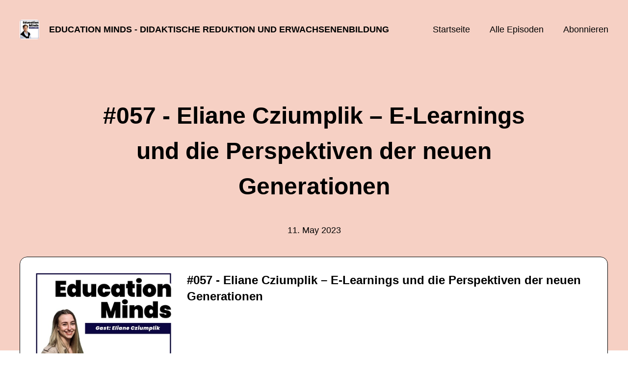

--- FILE ---
content_type: text/html; charset=utf-8
request_url: https://education-minds-podcast.podigee.io/57-057-eliane-cziumplik-e-learnings-und-die-perspektiven-der-neuen-generationen
body_size: 5781
content:
<!DOCTYPE html>
<html lang="de">
  <head>
    <meta charset="utf-8">
    <meta http-equiv="X-UA-Compatible" content="IE=edge,chrome=1">

    <title>
      #057 - Eliane Cziumplik – E-Learnings und die Perspektiven der neuen Generationen - Education Minds - Didaktische Reduktion und Erwachsenenbildung - Podcast
    </title>

    <meta name="viewport" content="width=device-width, initial-scale=1">

    <meta content="podigee.com" name="generator" />
<meta content="Mein heutiger Gast ist der bisher jüngste &quot;Bildungskopf&quot; in der Podcast-Reihe &quot;Education Minds - Didaktische Reduktion und Erwachsenenbildung&quot;.

Eliane Cziumplik ist 23 Jahre alt und studiert an der Pädagogischen Hochschule Freiburg im Master Erwachsenenbildung. Sie bringt aktuelle und wertvolle Erfahrungen aus Praktika und ihrer Selbständigkeit im Bereich E-Learning mit.

Wir tauschen uns über die Rolle von LMS und E-Learnings aus, die Bedeutung von Constructive Alignment und was es für ein erfolgreiches E-Learning-Design braucht. Wir hören, dass es in den Hörsälen der Universitäten und Hochschulen noch immer &quot;betreutes Lesen&quot; gibt.

Doch Eliane verrät uns auch, was es mit ihrer persönlichen PPAE, sprich &quot;Personal Philosophy of Adult Education&quot;, auf sich hat.

Spoiler-Alarm: Es geht stark um Entwicklung.

Das Gespräch mit Eliane ist ansteckend und inspirierend. Sie liefert interessante Hinweise, wie aus Sicht der neuen Generationen E-Learnings ansprechend und lehrreich gestaltet werden können. Und wie wir den Herausforderungen in der Bildungsarbeit begegnen können.

Weitere Themen im Gespräch:

-Elianes Definition von E-Learning

-Unterschiede von LMS und E-Learning

-Lob dem Constructive Aligment

-Unterschiedliche Systeme und ihre Vor- und Nachteile

-Reflektieren und Anwenden führt zum Erfolg

🎧🎧🎧 Reinhören lohnt sich.

Eliane Cziumplik erreichen Sie auf LinkedIn: https://www.linkedin.com/in/eliane-cziumplik-092718203/

Die im Dialog erwähnte Sendung zu &quot;Biologie - didaktisch reduziert&quot;, findet sich hier:

https://simpleclub.com/subjects/biologie

Stehen Sie als Trainer, Ausbildende oder Coach vor der Aufgabe, Kernbotschaften aus umfangreichem Stoff herauszuarbeiten?

Dann unterstütze ich Sie gerne dabei. Buchen Sie hier gleich ein Kontaktgespräch:

https://education-minds.com/" name="description" />
<meta content="Yvo Wüest" name="author" />
<meta name="keywords" />

    <meta property="og:title" content="#057 - Eliane Cziumplik – E-Learnings und die Perspektiven der neuen Generationen" />
<meta property="og:description" content="Mein heutiger Gast ist der bisher jüngste &quot;Bildungskopf&quot; in der Podcast-Reihe &quot;Education Minds - Didaktische Reduktion und Erwachsenenbildung&quot;.

Eliane Cziumplik ist 23 Jahre alt und studiert an der Pädagogischen Hochschule Freiburg im Master Erwachsenenbildung. Sie bringt aktuelle und wertvolle Erfahrungen aus Praktika und ihrer Selbständigkeit im Bereich E-Learning mit.

Wir tauschen uns über die Rolle von LMS und E-Learnings aus, die Bedeutung von Constructive Alignment und was es für ein erfolgreiches E-Learning-Design braucht. Wir hören, dass es in den Hörsälen der Universitäten und Hochschulen noch immer &quot;betreutes Lesen&quot; gibt.

Doch Eliane verrät uns auch, was es mit ihrer persönlichen PPAE, sprich &quot;Personal Philosophy of Adult Education&quot;, auf sich hat.

Spoiler-Alarm: Es geht stark um Entwicklung.

Das Gespräch mit Eliane ist ansteckend und inspirierend. Sie liefert interessante Hinweise, wie aus Sicht der neuen Generationen E-Learnings ansprechend und lehrreich gestaltet werden können. Und wie wir den Herausforderungen in der Bildungsarbeit begegnen können.

Weitere Themen im Gespräch:

-Elianes Definition von E-Learning

-Unterschiede von LMS und E-Learning

-Lob dem Constructive Aligment

-Unterschiedliche Systeme und ihre Vor- und Nachteile

-Reflektieren und Anwenden führt zum Erfolg

🎧🎧🎧 Reinhören lohnt sich.

Eliane Cziumplik erreichen Sie auf LinkedIn: https://www.linkedin.com/in/eliane-cziumplik-092718203/

Die im Dialog erwähnte Sendung zu &quot;Biologie - didaktisch reduziert&quot;, findet sich hier:

https://simpleclub.com/subjects/biologie

Stehen Sie als Trainer, Ausbildende oder Coach vor der Aufgabe, Kernbotschaften aus umfangreichem Stoff herauszuarbeiten?

Dann unterstütze ich Sie gerne dabei. Buchen Sie hier gleich ein Kontaktgespräch:

https://education-minds.com/" />
<meta property="og:type" content="website" />
<meta property="og:url" content="https://education-minds-podcast.podigee.io/57-057-eliane-cziumplik-e-learnings-und-die-perspektiven-der-neuen-generationen" />
<meta property="og:image" content="https://images.podigee-cdn.net/0x,sCXxgIuLnFdgq56lo0qPL9bhsRFs9q5DOdvH9xX7b-G0=/https://main.podigee-cdn.net/uploads/u34438/102fe681-ffb2-4027-a2ea-25caa4beb61a.jpg" />
<meta property="og:site_name" content="Education Minds - Didaktische Reduktion und Erwachsenenbildung" />
<meta name="twitter:card" content="summary_large_image" />
<meta name="twitter:site" content="@YvoWueest" />
<meta name="twitter:url" content="https://education-minds-podcast.podigee.io/57-057-eliane-cziumplik-e-learnings-und-die-perspektiven-der-neuen-generationen" />
<meta name="twitter:title" content="#057 - Eliane Cziumplik – E-Learnings und die Perspektiven der neuen Generationen" />
<meta name="twitter:description" content="Mein heutiger Gast ist der bisher jüngste &quot;Bildungskopf&quot; in der Podcast-Reihe &quot;Education Minds - Didaktische Reduktion und Erwachsenenbildung&quot;.

Eliane Cziumplik ist 23 Jahre alt und studiert an der Pädagogischen Hochschule Freiburg im Master Erwachsenenbildung. Sie bringt aktuelle und wertvolle Erfahrungen aus Praktika und ihrer Selbständigkeit im Bereich E-Learning mit.

Wir tauschen uns über die Rolle von LMS und E-Learnings aus, die Bedeutung von Constructive Alignment und was es für ein erfolgreiches E-Learning-Design braucht. Wir hören, dass es in den Hörsälen der Universitäten und Hochschulen noch immer &quot;betreutes Lesen&quot; gibt.

Doch Eliane verrät uns auch, was es mit ihrer persönlichen PPAE, sprich &quot;Personal Philosophy of Adult Education&quot;, auf sich hat.

Spoiler-Alarm: Es geht stark um Entwicklung.

Das Gespräch mit Eliane ist ansteckend und inspirierend. Sie liefert interessante Hinweise, wie aus Sicht der neuen Generationen E-Learnings ansprechend und lehrreich gestaltet werden können. Und wie wir den Herausforderungen in der Bildungsarbeit begegnen können.

Weitere Themen im Gespräch:

-Elianes Definition von E-Learning

-Unterschiede von LMS und E-Learning

-Lob dem Constructive Aligment

-Unterschiedliche Systeme und ihre Vor- und Nachteile

-Reflektieren und Anwenden führt zum Erfolg

🎧🎧🎧 Reinhören lohnt sich.

Eliane Cziumplik erreichen Sie auf LinkedIn: https://www.linkedin.com/in/eliane-cziumplik-092718203/

Die im Dialog erwähnte Sendung zu &quot;Biologie - didaktisch reduziert&quot;, findet sich hier:

https://simpleclub.com/subjects/biologie

Stehen Sie als Trainer, Ausbildende oder Coach vor der Aufgabe, Kernbotschaften aus umfangreichem Stoff herauszuarbeiten?

Dann unterstütze ich Sie gerne dabei. Buchen Sie hier gleich ein Kontaktgespräch:

https://education-minds.com/" />
<meta name="twitter:image" content="https://images.podigee-cdn.net/0x,sCXxgIuLnFdgq56lo0qPL9bhsRFs9q5DOdvH9xX7b-G0=/https://main.podigee-cdn.net/uploads/u34438/102fe681-ffb2-4027-a2ea-25caa4beb61a.jpg" />
<meta name="twitter:player" content="https://education-minds-podcast.podigee.io/57-057-eliane-cziumplik-e-learnings-und-die-perspektiven-der-neuen-generationen/embed?context=social" />
<meta name="twitter:player:stream" content="https://audio.podigee-cdn.net/1100860-m-bb52bf74571696ceb834ccc21a2492cf.m4a?source=social" />
<meta name="twitter:player:stream:content_type" content="audio/aac" />
<meta itemprop="name" content="#057 - Eliane Cziumplik – E-Learnings und die Perspektiven der neuen Generationen" />
<meta itemprop="description" content="Mein heutiger Gast ist der bisher jüngste &quot;Bildungskopf&quot; in der Podcast-Reihe &quot;Education Minds - Didaktische Reduktion und Erwachsenenbildung&quot;.

Eliane Cziumplik ist 23 Jahre alt und studiert an der Pädagogischen Hochschule Freiburg im Master Erwachsenenbildung. Sie bringt aktuelle und wertvolle Erfahrungen aus Praktika und ihrer Selbständigkeit im Bereich E-Learning mit.

Wir tauschen uns über die Rolle von LMS und E-Learnings aus, die Bedeutung von Constructive Alignment und was es für ein erfolgreiches E-Learning-Design braucht. Wir hören, dass es in den Hörsälen der Universitäten und Hochschulen noch immer &quot;betreutes Lesen&quot; gibt.

Doch Eliane verrät uns auch, was es mit ihrer persönlichen PPAE, sprich &quot;Personal Philosophy of Adult Education&quot;, auf sich hat.

Spoiler-Alarm: Es geht stark um Entwicklung.

Das Gespräch mit Eliane ist ansteckend und inspirierend. Sie liefert interessante Hinweise, wie aus Sicht der neuen Generationen E-Learnings ansprechend und lehrreich gestaltet werden können. Und wie wir den Herausforderungen in der Bildungsarbeit begegnen können.

Weitere Themen im Gespräch:

-Elianes Definition von E-Learning

-Unterschiede von LMS und E-Learning

-Lob dem Constructive Aligment

-Unterschiedliche Systeme und ihre Vor- und Nachteile

-Reflektieren und Anwenden führt zum Erfolg

🎧🎧🎧 Reinhören lohnt sich.

Eliane Cziumplik erreichen Sie auf LinkedIn: https://www.linkedin.com/in/eliane-cziumplik-092718203/

Die im Dialog erwähnte Sendung zu &quot;Biologie - didaktisch reduziert&quot;, findet sich hier:

https://simpleclub.com/subjects/biologie

Stehen Sie als Trainer, Ausbildende oder Coach vor der Aufgabe, Kernbotschaften aus umfangreichem Stoff herauszuarbeiten?

Dann unterstütze ich Sie gerne dabei. Buchen Sie hier gleich ein Kontaktgespräch:

https://education-minds.com/" />
<meta itemprop="image" content="https://images.podigee-cdn.net/0x,sCXxgIuLnFdgq56lo0qPL9bhsRFs9q5DOdvH9xX7b-G0=/https://main.podigee-cdn.net/uploads/u34438/102fe681-ffb2-4027-a2ea-25caa4beb61a.jpg" />

      <meta name="apple-itunes-app" content="app-id=https://podcasts.apple.com/us/podcast/education-minds-didaktische-reduktion-und-erwachsenenbildung/id1598004180">

    <link rel="canonical" href="https://education-minds-podcast.podigee.io/57-057-eliane-cziumplik-e-learnings-und-die-perspektiven-der-neuen-generationen">
    <link rel="icon" href="/assets/favicons/favicon-96x96-e595067f367308346f53dde5921f8c405a8768e68e5594a49009ca9e6d6666fe.png" type="image/png">

    <link rel="stylesheet" href="/assets/fontawesome-49b2499398529056d550aba5dd2a0e0565f65ff3d8f9005d4891f6de96024560.css" media="all" />
    
    <link rel="stylesheet" href="/assets/blog-7233c08c7e31d828b4368f0c1b41ab74e3b3a711221bd9a75ddb45177323836a.css" media="all" />
      <link rel="stylesheet" media="all" href="/stylesheets/application.css"></link>

    <meta name="csrf-param" content="authenticity_token" />
<meta name="csrf-token" content="6G5TfN0sD-viiiXDRTBJQNXtaR8sczQAV5297LCicRW6hKuKQix_IHnJD3RgSnVc1bLtmn4Fzc_qFwdTpTtcew" />
    <script src="/assets/custom/application-217344c0fb04361f546c6e6e17d19e5928b553492351fe8bfcf795629596a7bf.js"></script>
      <script src="/assets/custom/calculation-fa9f88c7088a44ff115989b382b5fe135baeee84568af256c09249f14133a070.js" color="#db4615"></script>
      <script src="/assets/custom/follow-hub-97b12e83ec0b2478be2191cc8b7cfbd66233877899ef419dccea124b1df73574.js" feedUrl="https://education-minds-podcast.podigee.io/feed/mp3" followUsData="{&quot;itunes&quot;:&quot;https://podcasts.apple.com/us/podcast/education-minds-didaktische-reduktion-und-erwachsenenbildung/id1598004180&quot;,&quot;spotify&quot;:&quot;https://open.spotify.com/show/2ruXCnmxoyy2QrCqb3wQS0&quot;,&quot;deezer&quot;:&quot;https://www.deezer.com/show/3199522&quot;,&quot;podimo&quot;:&quot;https://share.podimo.com/podcast/05965c02-7082-4a28-a07f-1138f3b79791&quot;,&quot;steady&quot;:null,&quot;tune_in_radio&quot;:null,&quot;iheart&quot;:null,&quot;pandora&quot;:null,&quot;overcast&quot;:null,&quot;podcast_addict&quot;:null,&quot;pocket_casts&quot;:null,&quot;listen_notes&quot;:null,&quot;amazon&quot;:null}" translations="{&quot;copy_url&quot;:&quot;URL kopieren&quot;,&quot;description&quot;:&quot;Erhalte automatisch neue Episoden auf dein Endgerät.&quot;,&quot;for_all&quot;:&quot;Windows, Android, MacOS, iOS&quot;,&quot;for_mac&quot;:&quot;MacOS, iOS für iPhone, iPad&quot;,&quot;more&quot;:&quot;Mehr Apps&quot;,&quot;recommended&quot;:&quot;Empfohlene Apps&quot;,&quot;tab_ios&quot;:&quot;iPhone oder iPad&quot;,&quot;tab_android&quot;:&quot;Android&quot;,&quot;tab_desktop&quot;:&quot;Desktop&quot;,&quot;title&quot;:&quot;Folge uns und verpasse keine Episode&quot;}" icons="{&quot;applepodcasts&quot;:&quot;/assets/follow_hub_icons/applepodcasts-1c3ad9c94d49291c2065c3bd38e49f1c40c41962871e7836fb7efeac3be3eee3.svg&quot;,&quot;castbox&quot;:&quot;/assets/follow_hub_icons/castbox-baf793cae2e63b4784d6e85d9eb7daec49a69ab7ac6705e2a25886cb8abe664d.svg&quot;,&quot;deezer&quot;:&quot;/assets/follow_hub_icons/deezer-eb456e3f64a35aaee6a58e3d1d125b1c0a8e95618f6e9f116e294f2bdfe70b0c.svg&quot;,&quot;iheart&quot;:&quot;/assets/follow_hub_icons/iheart-97872de27e884f5d7d57bf1db69a27858ac19d92363400c2b6a55284d6b3e202.svg&quot;,&quot;listennotes&quot;:&quot;/assets/follow_hub_icons/listennotes-4d5374d26e009f09bf89a9c034d59f30e32dc9f7413f76f6b88da78c71e2e47c.svg&quot;,&quot;overcast&quot;:&quot;/assets/follow_hub_icons/overcast-cf3e0f8743dcdf7bdf1b5028131883eac388de9913d7f2e837f2f183173ca29f.svg&quot;,&quot;pandora&quot;:&quot;/assets/follow_hub_icons/pandora-0599ebedb497df8bf738fa3b079725e8fe03cd5bd2f9eaf5bca1ef3aebc49e33.svg&quot;,&quot;pocketcasts&quot;:&quot;/assets/follow_hub_icons/pocketcasts-e7a62f208e565293677b6a8816c6e499c2143d2d36ba9a8c20d5b54034cae3e4.svg&quot;,&quot;podcastaddict&quot;:&quot;/assets/follow_hub_icons/podcastaddict-79ec32a78a1eacacd45453a4e0f6815de6b529119cdb80636da2605df8586fad.svg&quot;,&quot;podimo&quot;:&quot;/assets/follow_hub_icons/podimo-df9d03c2cc8c237c1df076bf4cbd722b5a0c33df02c6a849d387c067e01f4802.svg&quot;,&quot;rss&quot;:&quot;/assets/follow_hub_icons/rss-19e71a571792990ccb5820046a926bfccaaa3cc7b3ac8d03525c4cded15691f6.svg&quot;,&quot;spotify&quot;:&quot;/assets/follow_hub_icons/spotify-468c9f7a196af5151a0a55df9a48b861827c9aa2fc7514e120e68fea51df7b60.svg&quot;,&quot;steady&quot;:&quot;/assets/follow_hub_icons/steady-1a0be2864067e014a69cb1e559a5985268be9c8b34d25fbb792a7238ca9a7a37.svg&quot;,&quot;tuneinradio&quot;:&quot;/assets/follow_hub_icons/tuneinradio-ad18d536b9d5f0086c32e4db729af0c7e1db113b6649a5097114596ea96e7df3.svg&quot;}"></script>

    <script src="https://player.podigee-cdn.net/podcast-player/javascripts/podigee-podcast-player-direct.js" class="podigee-podcast-player-direct"></script>

    <link rel="alternate" type="application/rss+xml" title="#057 - Eliane Cziumplik – E-Learnings und die Perspektiven der neuen Generationen - Education Minds - Didaktische Reduktion und Erwachsenenbildung - Podcast" href="https://education-minds-podcast.podigee.io/feed/mp3"></link>


    
  </head>

  <body id="blog" class="">

    

<header id="main-header">
  <div class="navbar-container">
    <nav class="navbar">
      <a class="navbar__left" href="/">
        
        <img alt="Education Minds - Didaktische Reduktion und Erwachsenenbildung" src="https://images.podigee-cdn.net/1400x,sAxJWIuYl2xu4FwvHWn6BTqoggVmdZyw3zWsYmuiVCMg=/https://main.podigee-cdn.net/uploads/u34438/6de9b2d6-d349-4515-b21b-17108f0507ff.jpg" class="podcast-cover" />
        
        
        <div class="podcast-title">Education Minds - Didaktische Reduktion und Erwachsenenbildung</div>
      </a>
      <div class="navbar__right">
        <input type="checkbox" id="menu-btn" />
        <label id="mobile-menu-toggle" class="mobile-menu-toggle" aria-label="Menu" for="menu-btn">
          <span></span><span></span><span></span>
        </label>
        <div id="nav-links" class="nav-links-container">
          <ul class="nav-links">
            <li id="home-link">
              <a href="/">Startseite</a>
            </li>
            <li id="episodes-link">
              <a href="/episodes">Alle Episoden</a>
            </li>
            <li id="subscribe-link">
              <a href="#subscribe">Abonnieren</a>
            </li>
            
            <div class="mobile-actions">
              <div class="headline">Lust auf einen eigenen Podcast?</div>
              <a href="https://www.podigee.com/de/podcast-mit-podigee-starten?utm_source=podigee&utm_medium=referral&utm_campaign=w-de-de-podcastblog&utm_term=Education+Minds+-+Didaktische+Reduktion+und+Erwachsenenbildung" class="button">Jetzt kostenlos ausprobieren</a>
            </div>
            
          </ul>
        </div>
      </div>
    </nav>
  </div>
</header>

<main><article class="episode">
  <header>
    <div class="container container-900 text-center">
      <h1>#057 - Eliane Cziumplik – E-Learnings und die Perspektiven der neuen Generationen</h1>
      <time> <span class="js-podigee-timestamp podigee-timestamp" data-timestamp="1683772200" data-format="%d. %B %Y"></span><noscript><span>2023-05-11 02:30:00 UTC</span></noscript> </time>
    </div>
  </header>
  <section class="episode-media-player">
    <div class="container"><script class='podigee-podcast-player' data-configuration='https://education-minds-podcast.podigee.io/57-057-eliane-cziumplik-e-learnings-und-die-perspektiven-der-neuen-generationen/embed?context=website' src='https://player.podigee-cdn.net/podcast-player/javascripts/podigee-podcast-player.js'></script>
</div>
  </section>

  <section class="episode-shownotes-transcript">
    
    <div class="container container-900">
      <div class="episode-show-notes">
        <h2>Shownotes</h2>
        
        <p>Mein heutiger Gast ist der bisher jüngste "Bildungskopf" in der Podcastreihe "Education Minds - Didaktische Reduktion und Erwachsenenbildung".</p>
<p>Eliane Cziumplik ist 23 Jahre alt und studiert an der Pädagogischen Hochschule Freiburg im Master Erwachsenenbildung. Sie bringt aktuelle und wertvolle Erfahrungen aus Praktika und ihrer Selbständigkeit im Bereich E-Learning mit.</p>
<p>Wir tauschen uns über die Rolle von LMS und E-Learnings aus, die Bedeutung von Constructive Alignment und was es für ein erfolgreiches E-Learning-Design braucht. Wir hören, dass es in den Hörsälen der Universitäten und Hochschulen noch immer "betreutes Lesen" gibt.</p>
<p>Doch Eliane verrät uns auch, was es mit ihrer persönlichen PPAE, sprich "Personal Philosophy of Adult Education", auf sich hat.</p>
<p>Spoiler-Alarm: Es geht stark um Entwicklung.</p>
<p>Das Gespräch mit Eliane ist ansteckend und inspirierend. Sie liefert interessante Hinweise, wie aus Sicht der neuen Generationen E-Learnings ansprechend und lehrreich gestaltet werden können. Und wie wir den Herausforderungen in der Bildungsarbeit begegnen können.</p>
<p>Weitere Themen im Gespräch:</p>
<p>-Elianes Definition von E-Learning</p>
<p>-Unterschiede von LMS und E-Learning</p>
<p>-Lob dem Constructive Aligment</p>
<p>-Unterschiedliche Systeme und ihre Vor- und Nachteile</p>
<p>-Reflektieren und Anwenden führt zum Erfolg</p>
<p>🎧🎧🎧 Reinhören lohnt sich.</p>
<p>Eliane Cziumplik erreichen Sie auf LinkedIn: <a href="https://www.linkedin.com/in/eliane-cziumplik-092718203/">https://www.linkedin.com/in/eliane-cziumplik-092718203/</a></p>
<p>Die im Dialog erwähnte Sendung zu "Biologie - didaktisch reduziert", findet sich hier:</p>
<p><a href="https://simpleclub.com/subjects/biologie">https://simpleclub.com/subjects/biologie</a></p>
<p>Stehen Sie als Trainer, Ausbildende oder Coach vor der Aufgabe, Kernbotschaften aus umfangreichem Stoff herauszuarbeiten?</p>
<p>Dann unterstütze ich Sie gerne dabei. Buchen Sie hier gleich ein Kontaktgespräch:</p>
<p><a href="https://education-minds.com/">https://education-minds.com/</a></p>
         
      </div>
    </div>
     
  </section>

   <section class="episode-comments">
  <div class="container container-900">
    

    <div class='new-comment'>
<a name='comments'></a>
<h4>
Neuer Kommentar
</h4>
<form action="/blog/comments" accept-charset="UTF-8" method="post"><input value="1100860" autocomplete="off" type="hidden" name="comment[episode_id]" id="comment_episode_id" />
<input value="false" autocomplete="off" type="hidden" name="comment[network]" id="comment_network" />
<div class='field'>
<label class="honig" for="comment_nickname">Name</label>
<input class="honig" autocomplete="off" placeholder="Name oder Pseudonym" type="text" name="comment[nickname]" id="comment_nickname" />
</div>
<div class='field'>
<label class="honig" for="comment_content">Kommentar</label>
<textarea class="honig" pattern=".{10,}" rows="8" autocomplete="off" placeholder="Kommentar" name="comment[content]" id="comment_content">
</textarea>
</div>
<div class='field'>
<label for="comment_nicknamec0dcf378d0df2a79a4da">Name oder Pseudonym
</label><input required="required" autocomplete="off" placeholder="Joe Hörer" type="text" name="comment[nicknamec0dcf378d0df2a79a4da]" id="comment_nicknamec0dcf378d0df2a79a4da" />
<div class='hint'>
<small>
Dein Name oder Pseudonym (wird öffentlich angezeigt)
</small>
</div>
</div>
<div class='field'>
<label for="comment_content2944a81ad5f68d10115e">Kommentar
</label><textarea required="required" autocomplete="off" pattern=".{10,}" rows="8" placeholder="Tolle Episode!" name="comment[content2944a81ad5f68d10115e]" id="comment_content2944a81ad5f68d10115e">
</textarea>
<div class='hint'>
<small>
Mindestens 10 Zeichen
</small>
</div>
</div>
<div class='field'>
<div>
<small>
Durch das Abschicken des Formulars stimmst du zu, dass der Wert unter "Name oder Pseudonym" gespeichert wird und öffentlich angezeigt werden kann. Wir speichern keine IP-Adressen oder andere personenbezogene Daten. Die Nutzung deines echten Namens ist freiwillig.
</small>
</div>
<button class='button'>
Abschicken
</button>
</div>
</form></div>

  </div>
</section>
 
</article>

<section class="subscribe" id="subscribe"></section>

</main>

<footer>
  
  <div class="container">
    
    <h2 class="footer__text">Lust auf einen eigenen Podcast?</h2>
    <a href="https://www.podigee.com/de/podcast-mit-podigee-starten?utm_source=podigee&utm_medium=referral&utm_campaign=w-de-de-podcastblog&utm_term=Education+Minds+-+Didaktische+Reduktion+und+Erwachsenenbildung" rel="nofollow" class="button footer__button">Jetzt kostenlos ausprobieren</a>
    

    <ul class="unstyled d-flex footer__nav">
       
    </ul>

    
    <div class="footer__logo">
      <a href="https://www.podigee.com/de/podcast-mit-podigee-starten?utm_source=podigee&utm_medium=referral&utm_campaign=w-de-de-podcastblog&utm_term=Education+Minds+-+Didaktische+Reduktion+und+Erwachsenenbildung" rel="nofollow">
        <img alt="Podigee logo" src="https://main.podigee-cdn.net/website-assets/footer-podigee-logo-text-horizontal.svg" />
      </a>
    </div>
    
    
    <div class="footer__copyright">&copy; Alle Rechte vorbehalten für Education Minds GmbH, Luzern, Schweiz</div>
    
  </div>
  
</footer>

<!-- inject:js -->
<script>"use strict";(function(){var __webpack_modules__={"./files/javascripts/index.js":
/*!************************************!*\
      !*** ./files/javascripts/index.js ***!
      \************************************/
function filesJavascriptsIndexJs(){eval('(function () {\n  window.addEventListener("load", function () {\n    var homeLink = document.getElementById("home-link");\n    var episodesLink = document.getElementById("episodes-link");\n    var mobileMenuToggle = document.getElementById("mobile-menu-toggle");\n    var followUsLink = document.getElementById("subscribe-link");\n    var menuBtn = document.getElementById("menu-btn");\n    var announcement = document.getElementById("announcement");\n\n    if (window.location.pathname === "/") {\n      homeLink.classList.add("active");\n    } else if (window.location.pathname === "/episodes") {\n      episodesLink.classList.add("active");\n    }\n\n    if (announcement) {\n      menuBtn.addEventListener("change", function (e) {\n        if (e.target.checked) {\n          announcement.style.display = "none";\n        } else {\n          announcement.style.display = "block";\n        }\n      });\n    }\n\n    mobileMenuToggle.addEventListener("click", function () {\n      document.documentElement.style.overflow = !!!document.documentElement\n        .style.overflow\n        ? "hidden"\n        : null;\n    });\n\n    if (followUsLink) {\n      followUsLink.addEventListener("click", function () {\n        menuBtn.checked = false;\n        document.documentElement.style.overflow = null;\n      });\n    }\n\n    var url = new URL(window.location.href);\n    var auth = url.searchParams.get("auth");\n\n    if(auth) {\n      var now = new Date();\n      var time = now.getTime();\n      now.setTime(time + 86400000); // + 24 hours\n      document.cookie = `auth=${auth}; expires=${now.toUTCString()};`;\n    }\n  });\n})();\n\n\n//# sourceURL=webpack://podigee-theme-sdk/./files/javascripts/index.js?')}},__webpack_exports__={};__webpack_modules__["./files/javascripts/index.js"]()})();</script>
<!-- endinject -->


  </body>
</html>


--- FILE ---
content_type: application/javascript; charset=utf-8
request_url: https://player.podigee-cdn.net/podcast-player/javascripts/podigee-podcast-player-direct.js
body_size: 123335
content:
!function t(e,n,i){function r(o,a){if(!n[o]){if(!e[o]){var l="function"==typeof require&&require;if(!a&&l)return l(o,!0);if(s)return s(o,!0);throw new Error("Cannot find module '"+o+"'")}var c=n[o]={exports:{}};e[o][0].call(c.exports,(function(t){var n=e[o][1][t];return r(n||t)}),c,c.exports,t,e,n,i)}return n[o].exports}for(var s="function"==typeof require&&require,o=0;o<i.length;o++)r(i[o]);return r}({1:[function(t,e,n){
/*! ie11CustomProperties.js v4.1.0 | MIT License | https://git.io/fjXMN */
!function(){"use strict";var t=document.createElement("i");if(t.style.setProperty("--x","y"),"y"!==t.style.getPropertyValue("--x")&&t.msMatchesSelector){Element.prototype.matches||(Element.prototype.matches=Element.prototype.msMatchesSelector);var e,n=[],i=document,r=!1;document.addEventListener("DOMContentLoaded",(function(){r=!0})),"classList"in Element.prototype||M("classList",HTMLElement.prototype,Element.prototype),"innerHTML"in Element.prototype||M("innerHTML",HTMLElement.prototype,Element.prototype),"runtimeStyle"in Element.prototype||M("runtimeStyle",HTMLElement.prototype,Element.prototype),"sheet"in SVGStyleElement.prototype||Object.defineProperty(SVGStyleElement.prototype,"sheet",{get:function(){for(var t,e=document.styleSheets,n=0;t=e[n++];)if(t.ownerNode===this)return t}});var s={},o=new Set,a=!1,l=!1,c=/([\s{;])(--([A-Za-z0-9-_]*)\s*:([^;!}{]+)(!important)?)(?=\s*([;}]|$))/g,u=/([{;]\s*)([A-Za-z0-9-_]+\s*:[^;}{]*var\([^!;}{]+)(!important)?(?=\s*([;}$]|$))/g,p=/-ieVar-([^:]+):/g,h=/-ie-([^};]+)/g,d=/:(hover|active|focus|target|visited|link|:before|:after|:first-letter|:first-line)/;A("style",I),A('link[rel="stylesheet"]',I),A("[ie-style]",(function(t){var e=H("{"+t.getAttribute("ie-style")).substr(1);t.style.cssText+=";"+e;var n=z(t.style);n.getters&&R(t,n.getters,"%styleAttr"),n.setters&&V(t,n.setters)}));var f={hover:{on:"mouseenter",off:"mouseleave"},focus:{on:"focusin",off:"focusout"},active:{on:"CSSActivate",off:"CSSDeactivate"}},m=null;document.addEventListener("mousedown",(function(t){setTimeout((function(){if(t.target===document.activeElement){var e=document.createEvent("Event");e.initEvent("CSSActivate",!0,!0),(m=t.target).dispatchEvent(e)}}))})),document.addEventListener("mouseup",(function(){if(m){var t=document.createEvent("Event");t.initEvent("CSSDeactivate",!0,!0),m.dispatchEvent(t),m=null}}));var g=0,y=new MutationObserver((function(t){if(!l)for(var e,n=0;e=t[n++];)"iecp-needed"!==e.attributeName&&Q(e.target)}));setTimeout((function(){y.observe(document,{attributes:!0,subtree:!0})}));var v=location.hash;addEventListener("hashchange",(function(t){var e=document.getElementById(location.hash.substr(1));if(e){var n=document.getElementById(v.substr(1));Q(e),Q(n)}else Q(document);v=location.hash}));var b=Object.getOwnPropertyDescriptor(HTMLElement.prototype,"style"),_=b.get;b.get=function(){const t=_.call(this);return t.owningElement=this,t},Object.defineProperty(HTMLElement.prototype,"style",b);var w=getComputedStyle;window.getComputedStyle=function(t){var e=w.apply(this,arguments);return e.computedFor=t,e};var C=CSSStyleDeclaration.prototype,k=C.getPropertyValue;C.getPropertyValue=function(t){if(this.lastPropertyServedBy=!1,"-"!==(t=t.trim())[0]||"-"!==t[1])return k.apply(this,arguments);const e=t.substr(2),n="-ie-"+e,i="-ie-❗"+e;let r=this[i]||this[n];if(this.computedFor){if(void 0===r||P[r]){if(P[r]||!E[t]||E[t].inherits){let e=this.computedFor.parentNode;for(;1===e.nodeType;){if(e.ieCP_setters&&e.ieCP_setters[t]){var s=getComputedStyle(e),o=s[i]||s[n];if(void 0!==o){r=K(this,o),this.lastPropertyServedBy=e;break}}e=e.parentNode}}}else r=K(this,r),this.lastPropertyServedBy=this.computedFor;if("initial"===r)return""}return void 0===r&&E[t]&&(r=E[t].initialValue),void 0===r?"":r};var P={inherit:1,revert:1,unset:1},S=C.setProperty;C.setProperty=function(t,e,n){if("-"!==t[0]||"-"!==t[1])return S.apply(this,arguments);const i=this.owningElement;i&&(i.ieCP_setters||(i.ieCP_setters={}),i.ieCP_setters[t]=1),t="-ie-"+("important"===n?"❗":"")+t.substr(2),this.cssText+="; "+t+":"+e+";",i&&Q(i)},window.CSS||(window.CSS={});var E={};CSS.registerProperty=function(t){E[t.name]=t}}function T(t,e){try{return t.querySelectorAll(e)}catch(t){return[]}}function A(t,r){for(var s,o={selector:t,callback:r,elements:new WeakMap},a=T(i,o.selector),l=0;s=a[l++];)o.elements.set(s,!0),o.callback.call(s,s);n.push(o),e||(e=new MutationObserver(j)).observe(i,{childList:!0,subtree:!0}),O(o)}function O(t,e){var n,s=0,o=[];try{e&&e.matches(t.selector)&&o.push(e)}catch(t){}for(r&&Array.prototype.push.apply(o,T(e||i,t.selector));n=o[s++];)t.elements.has(n)||(t.elements.set(n,!0),t.callback.call(n,n))}function L(t){for(var e,i=0;e=n[i++];)O(e,t)}function j(t){for(var e,n,i,r,s=0;n=t[s++];)for(i=n.addedNodes,e=0;r=i[e++];)1===r.nodeType&&L(r)}function M(t,e,n){var i=Object.getOwnPropertyDescriptor(e,t);Object.defineProperty(n,t,i)}function I(t){if(!t.ieCP_polyfilled&&!t.ieCP_elementSheet&&t.sheet){if(t.href)return e=t.href,n=function(e){var n=H(e);e!==n&&D(t,n)},(i=new XMLHttpRequest).open("GET",e),i.overrideMimeType("text/css"),i.onload=function(){i.status>=200&&i.status<400&&n(i.responseText)},void i.send();var e,n,i,r=t.innerHTML,s=H(r);r!==s&&D(t,s)}}function H(t){return t.replace(c,(function(t,e,n,i,r,s){return e+"-ie-"+(s?"❗":"")+i+":"+r})).replace(u,(function(t,e,n,i){return e+"-ieVar-"+(i?"❗":"")+n+"; "+n}))}function z(t){t["z-index"]===t&&x();const e=t.cssText;var n,i,r=e.match(p);if(r){var o=[];for(n=0;i=r[n++];){let e=i.slice(7,-1);"❗"===e[0]&&(e=e.substr(1)),o.push(e),s[e]||(s[e]=[]),s[e].push(t)}}var a=e.match(h);if(a){var l={};for(n=0;i=a[n++];){let t=i.substr(4).split(":"),e=t[0],n=t[1];"❗"===e[0]&&(e=e.substr(1)),l[e]=n}}return{getters:o,setters:l}}function D(t,e){t.sheet.cssText=e,t.ieCP_polyfilled=!0;for(var n,i=t.sheet.rules,r=0;n=i[r++];){const t=z(n.style);t.getters&&B(n.selectorText,t.getters),t.setters&&F(n.selectorText,t.setters);const e=n.parentRule&&n.parentRule.media&&n.parentRule.media.mediaText;e&&(t.getters||t.setters)&&matchMedia(e).addListener((function(){Q(document.documentElement)}))}N()}function B(t,e){q(t),A(U(t),(function(n){R(n,e,t),W(n)}))}function R(t,e,n){var i,r,s=0;const o=n.split(",");for(t.setAttribute("iecp-needed",!0),t.ieCPSelectors||(t.ieCPSelectors={});i=e[s++];)for(r=0;n=o[r++];){const e=n.trim().split("::");t.ieCPSelectors[i]||(t.ieCPSelectors[i]=[]),t.ieCPSelectors[i].push({selector:e[0],pseudo:e[1]?"::"+e[1]:""})}}function F(t,e){q(t),A(U(t),(function(t){V(t,e)}))}function V(t,e){for(var n in t.ieCP_setters||(t.ieCP_setters={}),e)t.ieCP_setters["--"+n]=1;Q(t)}function N(){for(var t in s){let r=s[t];for(var e,n=0;e=r[n++];)if(!e.owningElement){var i=e["-ieVar-"+t];if(i&&""!==(i=K(getComputedStyle(document.documentElement),i)))try{e[t]=i}catch(t){}}}}function q(t){for(var e in t=t.split(",")[0],f){var n=t.split(":"+e);if(n.length>1){var i=n[1].match(/^[^\s]*/);let t=U(n[0]+i);const r=f[e];A(t,(function(t){t.addEventListener(r.on,Z),t.addEventListener(r.off,Z)}))}}}function U(t){return t.replace(d,"").replace(":not()","")}function W(t){o.add(t),a||(a=!0,requestAnimationFrame((function(){a=!1,l=!0,o.forEach($),o.clear(),setTimeout((function(){l=!1}))})))}function $(t){t.ieCP_unique||(t.ieCP_unique=++g,t.classList.add("iecp-u"+t.ieCP_unique));var e=getComputedStyle(t);let n="";for(var i in t.runtimeStyle.cssText="",t.ieCPSelectors){var r=e["-ieVar-❗"+i];let c=r||e["-ieVar-"+i];if(c){var s={},o=K(e,c,s);r&&(o+=" !important");for(var a,l=0;a=t.ieCPSelectors[i][l++];)"%styleAttr"===a.selector&&(t.style[i]=o),(r||!1===s.allByRoot)&&(a.pseudo?n+=a.selector+".iecp-u"+t.ieCP_unique+a.pseudo+"{"+i+":"+o+"}\n":t.runtimeStyle[i]=o)}}!function(t,e){if(!t.ieCP_styleEl&&e){const e=document.createElement("style");e.ieCP_elementSheet=1,document.head.appendChild(e),t.ieCP_styleEl=e}t.ieCP_styleEl&&(t.ieCP_styleEl.innerHTML=e)}(t,n)}function Q(t){if(t){t===document.documentElement&&N();var e=t.querySelectorAll("[iecp-needed]");t.hasAttribute&&t.hasAttribute("iecp-needed")&&W(t);for(var n,i=0;n=e[i++];)W(n)}}function Z(t){Q(t.target)}function K(t,e,n){return function(t,e){let n,i,r=0,s=null,o=0,a="",l=0;for(;n=t[l++];){if("("===n&&(++r,null===s&&t[l-4]+t[l-3]+t[l-2]==="var"&&(s=r,a+=t.substring(o,l-4),o=l),t[l-5]+t[l-4]+t[l-3]+t[l-2]==="calc"&&(i=r)),")"===n&&s===r){let n,r=t.substring(o,l-1).trim(),c=r.indexOf(",");-1!==c&&(n=r.slice(c+1),r=r.slice(0,c)),a+=e(r,n,i),o=l,s=null}")"===n&&(--r,i===r&&(i=null))}return a+=t.substring(o),a}(e,(function(e,i,r){var s=t.getPropertyValue(e);return r&&(s=s.replace(/^calc\(/,"(")),n&&t.lastPropertyServedBy!==document.documentElement&&(n.allByRoot=!1),""===s&&i&&(s=K(t,i,n)),s}))}}()},{}],2:[function(t,e,n){
/*!
 * jQuery JavaScript Library v3.7.1
 * https://jquery.com/
 *
 * Copyright OpenJS Foundation and other contributors
 * Released under the MIT license
 * https://jquery.org/license
 *
 * Date: 2023-08-28T13:37Z
 */
!function(t,n){"use strict";"object"==typeof e&&"object"==typeof e.exports?e.exports=t.document?n(t,!0):function(t){if(!t.document)throw new Error("jQuery requires a window with a document");return n(t)}:n(t)}("undefined"!=typeof window?window:this,(function(t,e){"use strict";var n=[],i=Object.getPrototypeOf,r=n.slice,s=n.flat?function(t){return n.flat.call(t)}:function(t){return n.concat.apply([],t)},o=n.push,a=n.indexOf,l={},c=l.toString,u=l.hasOwnProperty,p=u.toString,h=p.call(Object),d={},f=function(t){return"function"==typeof t&&"number"!=typeof t.nodeType&&"function"!=typeof t.item},m=function(t){return null!=t&&t===t.window},g=t.document,y={type:!0,src:!0,nonce:!0,noModule:!0};function v(t,e,n){var i,r,s=(n=n||g).createElement("script");if(s.text=t,e)for(i in y)(r=e[i]||e.getAttribute&&e.getAttribute(i))&&s.setAttribute(i,r);n.head.appendChild(s).parentNode.removeChild(s)}function b(t){return null==t?t+"":"object"==typeof t||"function"==typeof t?l[c.call(t)]||"object":typeof t}var x=/HTML$/i,_=function(t,e){return new _.fn.init(t,e)};function w(t){var e=!!t&&"length"in t&&t.length,n=b(t);return!f(t)&&!m(t)&&("array"===n||0===e||"number"==typeof e&&e>0&&e-1 in t)}function C(t,e){return t.nodeName&&t.nodeName.toLowerCase()===e.toLowerCase()}_.fn=_.prototype={jquery:"3.7.1",constructor:_,length:0,toArray:function(){return r.call(this)},get:function(t){return null==t?r.call(this):t<0?this[t+this.length]:this[t]},pushStack:function(t){var e=_.merge(this.constructor(),t);return e.prevObject=this,e},each:function(t){return _.each(this,t)},map:function(t){return this.pushStack(_.map(this,(function(e,n){return t.call(e,n,e)})))},slice:function(){return this.pushStack(r.apply(this,arguments))},first:function(){return this.eq(0)},last:function(){return this.eq(-1)},even:function(){return this.pushStack(_.grep(this,(function(t,e){return(e+1)%2})))},odd:function(){return this.pushStack(_.grep(this,(function(t,e){return e%2})))},eq:function(t){var e=this.length,n=+t+(t<0?e:0);return this.pushStack(n>=0&&n<e?[this[n]]:[])},end:function(){return this.prevObject||this.constructor()},push:o,sort:n.sort,splice:n.splice},_.extend=_.fn.extend=function(){var t,e,n,i,r,s,o=arguments[0]||{},a=1,l=arguments.length,c=!1;for("boolean"==typeof o&&(c=o,o=arguments[a]||{},a++),"object"==typeof o||f(o)||(o={}),a===l&&(o=this,a--);a<l;a++)if(null!=(t=arguments[a]))for(e in t)i=t[e],"__proto__"!==e&&o!==i&&(c&&i&&(_.isPlainObject(i)||(r=Array.isArray(i)))?(n=o[e],s=r&&!Array.isArray(n)?[]:r||_.isPlainObject(n)?n:{},r=!1,o[e]=_.extend(c,s,i)):void 0!==i&&(o[e]=i));return o},_.extend({expando:"jQuery"+("3.7.1"+Math.random()).replace(/\D/g,""),isReady:!0,error:function(t){throw new Error(t)},noop:function(){},isPlainObject:function(t){var e,n;return!(!t||"[object Object]"!==c.call(t))&&(!(e=i(t))||"function"==typeof(n=u.call(e,"constructor")&&e.constructor)&&p.call(n)===h)},isEmptyObject:function(t){var e;for(e in t)return!1;return!0},globalEval:function(t,e,n){v(t,{nonce:e&&e.nonce},n)},each:function(t,e){var n,i=0;if(w(t))for(n=t.length;i<n&&!1!==e.call(t[i],i,t[i]);i++);else for(i in t)if(!1===e.call(t[i],i,t[i]))break;return t},text:function(t){var e,n="",i=0,r=t.nodeType;if(!r)for(;e=t[i++];)n+=_.text(e);return 1===r||11===r?t.textContent:9===r?t.documentElement.textContent:3===r||4===r?t.nodeValue:n},makeArray:function(t,e){var n=e||[];return null!=t&&(w(Object(t))?_.merge(n,"string"==typeof t?[t]:t):o.call(n,t)),n},inArray:function(t,e,n){return null==e?-1:a.call(e,t,n)},isXMLDoc:function(t){var e=t&&t.namespaceURI,n=t&&(t.ownerDocument||t).documentElement;return!x.test(e||n&&n.nodeName||"HTML")},merge:function(t,e){for(var n=+e.length,i=0,r=t.length;i<n;i++)t[r++]=e[i];return t.length=r,t},grep:function(t,e,n){for(var i=[],r=0,s=t.length,o=!n;r<s;r++)!e(t[r],r)!==o&&i.push(t[r]);return i},map:function(t,e,n){var i,r,o=0,a=[];if(w(t))for(i=t.length;o<i;o++)null!=(r=e(t[o],o,n))&&a.push(r);else for(o in t)null!=(r=e(t[o],o,n))&&a.push(r);return s(a)},guid:1,support:d}),"function"==typeof Symbol&&(_.fn[Symbol.iterator]=n[Symbol.iterator]),_.each("Boolean Number String Function Array Date RegExp Object Error Symbol".split(" "),(function(t,e){l["[object "+e+"]"]=e.toLowerCase()}));var k=n.pop,P=n.sort,S=n.splice,E="[\\x20\\t\\r\\n\\f]",T=new RegExp("^"+E+"+|((?:^|[^\\\\])(?:\\\\.)*)"+E+"+$","g");_.contains=function(t,e){var n=e&&e.parentNode;return t===n||!(!n||1!==n.nodeType||!(t.contains?t.contains(n):t.compareDocumentPosition&&16&t.compareDocumentPosition(n)))};var A=/([\0-\x1f\x7f]|^-?\d)|^-$|[^\x80-\uFFFF\w-]/g;function O(t,e){return e?"\0"===t?"�":t.slice(0,-1)+"\\"+t.charCodeAt(t.length-1).toString(16)+" ":"\\"+t}_.escapeSelector=function(t){return(t+"").replace(A,O)};var L=g,j=o;!function(){var e,i,s,o,l,c,p,h,f,m,g=j,y=_.expando,v=0,b=0,x=tt(),w=tt(),A=tt(),O=tt(),M=function(t,e){return t===e&&(l=!0),0},I="checked|selected|async|autofocus|autoplay|controls|defer|disabled|hidden|ismap|loop|multiple|open|readonly|required|scoped",H="(?:\\\\[\\da-fA-F]{1,6}"+E+"?|\\\\[^\\r\\n\\f]|[\\w-]|[^\0-\\x7f])+",z="\\["+E+"*("+H+")(?:"+E+"*([*^$|!~]?=)"+E+"*(?:'((?:\\\\.|[^\\\\'])*)'|\"((?:\\\\.|[^\\\\\"])*)\"|("+H+"))|)"+E+"*\\]",D=":("+H+")(?:\\((('((?:\\\\.|[^\\\\'])*)'|\"((?:\\\\.|[^\\\\\"])*)\")|((?:\\\\.|[^\\\\()[\\]]|"+z+")*)|.*)\\)|)",B=new RegExp(E+"+","g"),R=new RegExp("^"+E+"*,"+E+"*"),F=new RegExp("^"+E+"*([>+~]|"+E+")"+E+"*"),V=new RegExp(E+"|>"),N=new RegExp(D),q=new RegExp("^"+H+"$"),U={ID:new RegExp("^#("+H+")"),CLASS:new RegExp("^\\.("+H+")"),TAG:new RegExp("^("+H+"|[*])"),ATTR:new RegExp("^"+z),PSEUDO:new RegExp("^"+D),CHILD:new RegExp("^:(only|first|last|nth|nth-last)-(child|of-type)(?:\\("+E+"*(even|odd|(([+-]|)(\\d*)n|)"+E+"*(?:([+-]|)"+E+"*(\\d+)|))"+E+"*\\)|)","i"),bool:new RegExp("^(?:"+I+")$","i"),needsContext:new RegExp("^"+E+"*[>+~]|:(even|odd|eq|gt|lt|nth|first|last)(?:\\("+E+"*((?:-\\d)?\\d*)"+E+"*\\)|)(?=[^-]|$)","i")},W=/^(?:input|select|textarea|button)$/i,$=/^h\d$/i,Q=/^(?:#([\w-]+)|(\w+)|\.([\w-]+))$/,Z=/[+~]/,K=new RegExp("\\\\[\\da-fA-F]{1,6}"+E+"?|\\\\([^\\r\\n\\f])","g"),G=function(t,e){var n="0x"+t.slice(1)-65536;return e||(n<0?String.fromCharCode(n+65536):String.fromCharCode(n>>10|55296,1023&n|56320))},J=function(){lt()},X=ht((function(t){return!0===t.disabled&&C(t,"fieldset")}),{dir:"parentNode",next:"legend"});try{g.apply(n=r.call(L.childNodes),L.childNodes),n[L.childNodes.length].nodeType}catch(t){g={apply:function(t,e){j.apply(t,r.call(e))},call:function(t){j.apply(t,r.call(arguments,1))}}}function Y(t,e,n,i){var r,s,o,a,l,u,p,m=e&&e.ownerDocument,v=e?e.nodeType:9;if(n=n||[],"string"!=typeof t||!t||1!==v&&9!==v&&11!==v)return n;if(!i&&(lt(e),e=e||c,h)){if(11!==v&&(l=Q.exec(t)))if(r=l[1]){if(9===v){if(!(o=e.getElementById(r)))return n;if(o.id===r)return g.call(n,o),n}else if(m&&(o=m.getElementById(r))&&Y.contains(e,o)&&o.id===r)return g.call(n,o),n}else{if(l[2])return g.apply(n,e.getElementsByTagName(t)),n;if((r=l[3])&&e.getElementsByClassName)return g.apply(n,e.getElementsByClassName(r)),n}if(!(O[t+" "]||f&&f.test(t))){if(p=t,m=e,1===v&&(V.test(t)||F.test(t))){for((m=Z.test(t)&&at(e.parentNode)||e)==e&&d.scope||((a=e.getAttribute("id"))?a=_.escapeSelector(a):e.setAttribute("id",a=y)),s=(u=ut(t)).length;s--;)u[s]=(a?"#"+a:":scope")+" "+pt(u[s]);p=u.join(",")}try{return g.apply(n,m.querySelectorAll(p)),n}catch(e){O(t,!0)}finally{a===y&&e.removeAttribute("id")}}}return vt(t.replace(T,"$1"),e,n,i)}function tt(){var t=[];return function e(n,r){return t.push(n+" ")>i.cacheLength&&delete e[t.shift()],e[n+" "]=r}}function et(t){return t[y]=!0,t}function nt(t){var e=c.createElement("fieldset");try{return!!t(e)}catch(t){return!1}finally{e.parentNode&&e.parentNode.removeChild(e),e=null}}function it(t){return function(e){return C(e,"input")&&e.type===t}}function rt(t){return function(e){return(C(e,"input")||C(e,"button"))&&e.type===t}}function st(t){return function(e){return"form"in e?e.parentNode&&!1===e.disabled?"label"in e?"label"in e.parentNode?e.parentNode.disabled===t:e.disabled===t:e.isDisabled===t||e.isDisabled!==!t&&X(e)===t:e.disabled===t:"label"in e&&e.disabled===t}}function ot(t){return et((function(e){return e=+e,et((function(n,i){for(var r,s=t([],n.length,e),o=s.length;o--;)n[r=s[o]]&&(n[r]=!(i[r]=n[r]))}))}))}function at(t){return t&&void 0!==t.getElementsByTagName&&t}function lt(t){var e,n=t?t.ownerDocument||t:L;return n!=c&&9===n.nodeType&&n.documentElement?(p=(c=n).documentElement,h=!_.isXMLDoc(c),m=p.matches||p.webkitMatchesSelector||p.msMatchesSelector,p.msMatchesSelector&&L!=c&&(e=c.defaultView)&&e.top!==e&&e.addEventListener("unload",J),d.getById=nt((function(t){return p.appendChild(t).id=_.expando,!c.getElementsByName||!c.getElementsByName(_.expando).length})),d.disconnectedMatch=nt((function(t){return m.call(t,"*")})),d.scope=nt((function(){return c.querySelectorAll(":scope")})),d.cssHas=nt((function(){try{return c.querySelector(":has(*,:jqfake)"),!1}catch(t){return!0}})),d.getById?(i.filter.ID=function(t){var e=t.replace(K,G);return function(t){return t.getAttribute("id")===e}},i.find.ID=function(t,e){if(void 0!==e.getElementById&&h){var n=e.getElementById(t);return n?[n]:[]}}):(i.filter.ID=function(t){var e=t.replace(K,G);return function(t){var n=void 0!==t.getAttributeNode&&t.getAttributeNode("id");return n&&n.value===e}},i.find.ID=function(t,e){if(void 0!==e.getElementById&&h){var n,i,r,s=e.getElementById(t);if(s){if((n=s.getAttributeNode("id"))&&n.value===t)return[s];for(r=e.getElementsByName(t),i=0;s=r[i++];)if((n=s.getAttributeNode("id"))&&n.value===t)return[s]}return[]}}),i.find.TAG=function(t,e){return void 0!==e.getElementsByTagName?e.getElementsByTagName(t):e.querySelectorAll(t)},i.find.CLASS=function(t,e){if(void 0!==e.getElementsByClassName&&h)return e.getElementsByClassName(t)},f=[],nt((function(t){var e;p.appendChild(t).innerHTML="<a id='"+y+"' href='' disabled='disabled'></a><select id='"+y+"-\r\\' disabled='disabled'><option selected=''></option></select>",t.querySelectorAll("[selected]").length||f.push("\\["+E+"*(?:value|"+I+")"),t.querySelectorAll("[id~="+y+"-]").length||f.push("~="),t.querySelectorAll("a#"+y+"+*").length||f.push(".#.+[+~]"),t.querySelectorAll(":checked").length||f.push(":checked"),(e=c.createElement("input")).setAttribute("type","hidden"),t.appendChild(e).setAttribute("name","D"),p.appendChild(t).disabled=!0,2!==t.querySelectorAll(":disabled").length&&f.push(":enabled",":disabled"),(e=c.createElement("input")).setAttribute("name",""),t.appendChild(e),t.querySelectorAll("[name='']").length||f.push("\\["+E+"*name"+E+"*="+E+"*(?:''|\"\")")})),d.cssHas||f.push(":has"),f=f.length&&new RegExp(f.join("|")),M=function(t,e){if(t===e)return l=!0,0;var n=!t.compareDocumentPosition-!e.compareDocumentPosition;return n||(1&(n=(t.ownerDocument||t)==(e.ownerDocument||e)?t.compareDocumentPosition(e):1)||!d.sortDetached&&e.compareDocumentPosition(t)===n?t===c||t.ownerDocument==L&&Y.contains(L,t)?-1:e===c||e.ownerDocument==L&&Y.contains(L,e)?1:o?a.call(o,t)-a.call(o,e):0:4&n?-1:1)},c):c}for(e in Y.matches=function(t,e){return Y(t,null,null,e)},Y.matchesSelector=function(t,e){if(lt(t),h&&!O[e+" "]&&(!f||!f.test(e)))try{var n=m.call(t,e);if(n||d.disconnectedMatch||t.document&&11!==t.document.nodeType)return n}catch(t){O(e,!0)}return Y(e,c,null,[t]).length>0},Y.contains=function(t,e){return(t.ownerDocument||t)!=c&&lt(t),_.contains(t,e)},Y.attr=function(t,e){(t.ownerDocument||t)!=c&&lt(t);var n=i.attrHandle[e.toLowerCase()],r=n&&u.call(i.attrHandle,e.toLowerCase())?n(t,e,!h):void 0;return void 0!==r?r:t.getAttribute(e)},Y.error=function(t){throw new Error("Syntax error, unrecognized expression: "+t)},_.uniqueSort=function(t){var e,n=[],i=0,s=0;if(l=!d.sortStable,o=!d.sortStable&&r.call(t,0),P.call(t,M),l){for(;e=t[s++];)e===t[s]&&(i=n.push(s));for(;i--;)S.call(t,n[i],1)}return o=null,t},_.fn.uniqueSort=function(){return this.pushStack(_.uniqueSort(r.apply(this)))},(i=_.expr={cacheLength:50,createPseudo:et,match:U,attrHandle:{},find:{},relative:{">":{dir:"parentNode",first:!0}," ":{dir:"parentNode"},"+":{dir:"previousSibling",first:!0},"~":{dir:"previousSibling"}},preFilter:{ATTR:function(t){return t[1]=t[1].replace(K,G),t[3]=(t[3]||t[4]||t[5]||"").replace(K,G),"~="===t[2]&&(t[3]=" "+t[3]+" "),t.slice(0,4)},CHILD:function(t){return t[1]=t[1].toLowerCase(),"nth"===t[1].slice(0,3)?(t[3]||Y.error(t[0]),t[4]=+(t[4]?t[5]+(t[6]||1):2*("even"===t[3]||"odd"===t[3])),t[5]=+(t[7]+t[8]||"odd"===t[3])):t[3]&&Y.error(t[0]),t},PSEUDO:function(t){var e,n=!t[6]&&t[2];return U.CHILD.test(t[0])?null:(t[3]?t[2]=t[4]||t[5]||"":n&&N.test(n)&&(e=ut(n,!0))&&(e=n.indexOf(")",n.length-e)-n.length)&&(t[0]=t[0].slice(0,e),t[2]=n.slice(0,e)),t.slice(0,3))}},filter:{TAG:function(t){var e=t.replace(K,G).toLowerCase();return"*"===t?function(){return!0}:function(t){return C(t,e)}},CLASS:function(t){var e=x[t+" "];return e||(e=new RegExp("(^|"+E+")"+t+"("+E+"|$)"))&&x(t,(function(t){return e.test("string"==typeof t.className&&t.className||void 0!==t.getAttribute&&t.getAttribute("class")||"")}))},ATTR:function(t,e,n){return function(i){var r=Y.attr(i,t);return null==r?"!="===e:!e||(r+="","="===e?r===n:"!="===e?r!==n:"^="===e?n&&0===r.indexOf(n):"*="===e?n&&r.indexOf(n)>-1:"$="===e?n&&r.slice(-n.length)===n:"~="===e?(" "+r.replace(B," ")+" ").indexOf(n)>-1:"|="===e&&(r===n||r.slice(0,n.length+1)===n+"-"))}},CHILD:function(t,e,n,i,r){var s="nth"!==t.slice(0,3),o="last"!==t.slice(-4),a="of-type"===e;return 1===i&&0===r?function(t){return!!t.parentNode}:function(e,n,l){var c,u,p,h,d,f=s!==o?"nextSibling":"previousSibling",m=e.parentNode,g=a&&e.nodeName.toLowerCase(),b=!l&&!a,x=!1;if(m){if(s){for(;f;){for(p=e;p=p[f];)if(a?C(p,g):1===p.nodeType)return!1;d=f="only"===t&&!d&&"nextSibling"}return!0}if(d=[o?m.firstChild:m.lastChild],o&&b){for(x=(h=(c=(u=m[y]||(m[y]={}))[t]||[])[0]===v&&c[1])&&c[2],p=h&&m.childNodes[h];p=++h&&p&&p[f]||(x=h=0)||d.pop();)if(1===p.nodeType&&++x&&p===e){u[t]=[v,h,x];break}}else if(b&&(x=h=(c=(u=e[y]||(e[y]={}))[t]||[])[0]===v&&c[1]),!1===x)for(;(p=++h&&p&&p[f]||(x=h=0)||d.pop())&&(!(a?C(p,g):1===p.nodeType)||!++x||(b&&((u=p[y]||(p[y]={}))[t]=[v,x]),p!==e)););return(x-=r)===i||x%i==0&&x/i>=0}}},PSEUDO:function(t,e){var n,r=i.pseudos[t]||i.setFilters[t.toLowerCase()]||Y.error("unsupported pseudo: "+t);return r[y]?r(e):r.length>1?(n=[t,t,"",e],i.setFilters.hasOwnProperty(t.toLowerCase())?et((function(t,n){for(var i,s=r(t,e),o=s.length;o--;)t[i=a.call(t,s[o])]=!(n[i]=s[o])})):function(t){return r(t,0,n)}):r}},pseudos:{not:et((function(t){var e=[],n=[],i=yt(t.replace(T,"$1"));return i[y]?et((function(t,e,n,r){for(var s,o=i(t,null,r,[]),a=t.length;a--;)(s=o[a])&&(t[a]=!(e[a]=s))})):function(t,r,s){return e[0]=t,i(e,null,s,n),e[0]=null,!n.pop()}})),has:et((function(t){return function(e){return Y(t,e).length>0}})),contains:et((function(t){return t=t.replace(K,G),function(e){return(e.textContent||_.text(e)).indexOf(t)>-1}})),lang:et((function(t){return q.test(t||"")||Y.error("unsupported lang: "+t),t=t.replace(K,G).toLowerCase(),function(e){var n;do{if(n=h?e.lang:e.getAttribute("xml:lang")||e.getAttribute("lang"))return(n=n.toLowerCase())===t||0===n.indexOf(t+"-")}while((e=e.parentNode)&&1===e.nodeType);return!1}})),target:function(e){var n=t.location&&t.location.hash;return n&&n.slice(1)===e.id},root:function(t){return t===p},focus:function(t){return t===function(){try{return c.activeElement}catch(t){}}()&&c.hasFocus()&&!!(t.type||t.href||~t.tabIndex)},enabled:st(!1),disabled:st(!0),checked:function(t){return C(t,"input")&&!!t.checked||C(t,"option")&&!!t.selected},selected:function(t){return t.parentNode&&t.parentNode.selectedIndex,!0===t.selected},empty:function(t){for(t=t.firstChild;t;t=t.nextSibling)if(t.nodeType<6)return!1;return!0},parent:function(t){return!i.pseudos.empty(t)},header:function(t){return $.test(t.nodeName)},input:function(t){return W.test(t.nodeName)},button:function(t){return C(t,"input")&&"button"===t.type||C(t,"button")},text:function(t){var e;return C(t,"input")&&"text"===t.type&&(null==(e=t.getAttribute("type"))||"text"===e.toLowerCase())},first:ot((function(){return[0]})),last:ot((function(t,e){return[e-1]})),eq:ot((function(t,e,n){return[n<0?n+e:n]})),even:ot((function(t,e){for(var n=0;n<e;n+=2)t.push(n);return t})),odd:ot((function(t,e){for(var n=1;n<e;n+=2)t.push(n);return t})),lt:ot((function(t,e,n){var i;for(i=n<0?n+e:n>e?e:n;--i>=0;)t.push(i);return t})),gt:ot((function(t,e,n){for(var i=n<0?n+e:n;++i<e;)t.push(i);return t}))}}).pseudos.nth=i.pseudos.eq,{radio:!0,checkbox:!0,file:!0,password:!0,image:!0})i.pseudos[e]=it(e);for(e in{submit:!0,reset:!0})i.pseudos[e]=rt(e);function ct(){}function ut(t,e){var n,r,s,o,a,l,c,u=w[t+" "];if(u)return e?0:u.slice(0);for(a=t,l=[],c=i.preFilter;a;){for(o in n&&!(r=R.exec(a))||(r&&(a=a.slice(r[0].length)||a),l.push(s=[])),n=!1,(r=F.exec(a))&&(n=r.shift(),s.push({value:n,type:r[0].replace(T," ")}),a=a.slice(n.length)),i.filter)!(r=U[o].exec(a))||c[o]&&!(r=c[o](r))||(n=r.shift(),s.push({value:n,type:o,matches:r}),a=a.slice(n.length));if(!n)break}return e?a.length:a?Y.error(t):w(t,l).slice(0)}function pt(t){for(var e=0,n=t.length,i="";e<n;e++)i+=t[e].value;return i}function ht(t,e,n){var i=e.dir,r=e.next,s=r||i,o=n&&"parentNode"===s,a=b++;return e.first?function(e,n,r){for(;e=e[i];)if(1===e.nodeType||o)return t(e,n,r);return!1}:function(e,n,l){var c,u,p=[v,a];if(l){for(;e=e[i];)if((1===e.nodeType||o)&&t(e,n,l))return!0}else for(;e=e[i];)if(1===e.nodeType||o)if(u=e[y]||(e[y]={}),r&&C(e,r))e=e[i]||e;else{if((c=u[s])&&c[0]===v&&c[1]===a)return p[2]=c[2];if(u[s]=p,p[2]=t(e,n,l))return!0}return!1}}function dt(t){return t.length>1?function(e,n,i){for(var r=t.length;r--;)if(!t[r](e,n,i))return!1;return!0}:t[0]}function ft(t,e,n,i,r){for(var s,o=[],a=0,l=t.length,c=null!=e;a<l;a++)(s=t[a])&&(n&&!n(s,i,r)||(o.push(s),c&&e.push(a)));return o}function mt(t,e,n,i,r,s){return i&&!i[y]&&(i=mt(i)),r&&!r[y]&&(r=mt(r,s)),et((function(s,o,l,c){var u,p,h,d,f=[],m=[],y=o.length,v=s||function(t,e,n){for(var i=0,r=e.length;i<r;i++)Y(t,e[i],n);return n}(e||"*",l.nodeType?[l]:l,[]),b=!t||!s&&e?v:ft(v,f,t,l,c);if(n?n(b,d=r||(s?t:y||i)?[]:o,l,c):d=b,i)for(u=ft(d,m),i(u,[],l,c),p=u.length;p--;)(h=u[p])&&(d[m[p]]=!(b[m[p]]=h));if(s){if(r||t){if(r){for(u=[],p=d.length;p--;)(h=d[p])&&u.push(b[p]=h);r(null,d=[],u,c)}for(p=d.length;p--;)(h=d[p])&&(u=r?a.call(s,h):f[p])>-1&&(s[u]=!(o[u]=h))}}else d=ft(d===o?d.splice(y,d.length):d),r?r(null,o,d,c):g.apply(o,d)}))}function gt(t){for(var e,n,r,o=t.length,l=i.relative[t[0].type],c=l||i.relative[" "],u=l?1:0,p=ht((function(t){return t===e}),c,!0),h=ht((function(t){return a.call(e,t)>-1}),c,!0),d=[function(t,n,i){var r=!l&&(i||n!=s)||((e=n).nodeType?p(t,n,i):h(t,n,i));return e=null,r}];u<o;u++)if(n=i.relative[t[u].type])d=[ht(dt(d),n)];else{if((n=i.filter[t[u].type].apply(null,t[u].matches))[y]){for(r=++u;r<o&&!i.relative[t[r].type];r++);return mt(u>1&&dt(d),u>1&&pt(t.slice(0,u-1).concat({value:" "===t[u-2].type?"*":""})).replace(T,"$1"),n,u<r&&gt(t.slice(u,r)),r<o&&gt(t=t.slice(r)),r<o&&pt(t))}d.push(n)}return dt(d)}function yt(t,e){var n,r=[],o=[],a=A[t+" "];if(!a){for(e||(e=ut(t)),n=e.length;n--;)(a=gt(e[n]))[y]?r.push(a):o.push(a);(a=A(t,function(t,e){var n=e.length>0,r=t.length>0,o=function(o,a,l,u,p){var d,f,m,y=0,b="0",x=o&&[],w=[],C=s,P=o||r&&i.find.TAG("*",p),S=v+=null==C?1:Math.random()||.1,E=P.length;for(p&&(s=a==c||a||p);b!==E&&null!=(d=P[b]);b++){if(r&&d){for(f=0,a||d.ownerDocument==c||(lt(d),l=!h);m=t[f++];)if(m(d,a||c,l)){g.call(u,d);break}p&&(v=S)}n&&((d=!m&&d)&&y--,o&&x.push(d))}if(y+=b,n&&b!==y){for(f=0;m=e[f++];)m(x,w,a,l);if(o){if(y>0)for(;b--;)x[b]||w[b]||(w[b]=k.call(u));w=ft(w)}g.apply(u,w),p&&!o&&w.length>0&&y+e.length>1&&_.uniqueSort(u)}return p&&(v=S,s=C),x};return n?et(o):o}(o,r))).selector=t}return a}function vt(t,e,n,r){var s,o,a,l,c,u="function"==typeof t&&t,p=!r&&ut(t=u.selector||t);if(n=n||[],1===p.length){if((o=p[0]=p[0].slice(0)).length>2&&"ID"===(a=o[0]).type&&9===e.nodeType&&h&&i.relative[o[1].type]){if(!(e=(i.find.ID(a.matches[0].replace(K,G),e)||[])[0]))return n;u&&(e=e.parentNode),t=t.slice(o.shift().value.length)}for(s=U.needsContext.test(t)?0:o.length;s--&&(a=o[s],!i.relative[l=a.type]);)if((c=i.find[l])&&(r=c(a.matches[0].replace(K,G),Z.test(o[0].type)&&at(e.parentNode)||e))){if(o.splice(s,1),!(t=r.length&&pt(o)))return g.apply(n,r),n;break}}return(u||yt(t,p))(r,e,!h,n,!e||Z.test(t)&&at(e.parentNode)||e),n}ct.prototype=i.filters=i.pseudos,i.setFilters=new ct,d.sortStable=y.split("").sort(M).join("")===y,lt(),d.sortDetached=nt((function(t){return 1&t.compareDocumentPosition(c.createElement("fieldset"))})),_.find=Y,_.expr[":"]=_.expr.pseudos,_.unique=_.uniqueSort,Y.compile=yt,Y.select=vt,Y.setDocument=lt,Y.tokenize=ut,Y.escape=_.escapeSelector,Y.getText=_.text,Y.isXML=_.isXMLDoc,Y.selectors=_.expr,Y.support=_.support,Y.uniqueSort=_.uniqueSort}();var M=function(t,e,n){for(var i=[],r=void 0!==n;(t=t[e])&&9!==t.nodeType;)if(1===t.nodeType){if(r&&_(t).is(n))break;i.push(t)}return i},I=function(t,e){for(var n=[];t;t=t.nextSibling)1===t.nodeType&&t!==e&&n.push(t);return n},H=_.expr.match.needsContext,z=/^<([a-z][^\/\0>:\x20\t\r\n\f]*)[\x20\t\r\n\f]*\/?>(?:<\/\1>|)$/i;function D(t,e,n){return f(e)?_.grep(t,(function(t,i){return!!e.call(t,i,t)!==n})):e.nodeType?_.grep(t,(function(t){return t===e!==n})):"string"!=typeof e?_.grep(t,(function(t){return a.call(e,t)>-1!==n})):_.filter(e,t,n)}_.filter=function(t,e,n){var i=e[0];return n&&(t=":not("+t+")"),1===e.length&&1===i.nodeType?_.find.matchesSelector(i,t)?[i]:[]:_.find.matches(t,_.grep(e,(function(t){return 1===t.nodeType})))},_.fn.extend({find:function(t){var e,n,i=this.length,r=this;if("string"!=typeof t)return this.pushStack(_(t).filter((function(){for(e=0;e<i;e++)if(_.contains(r[e],this))return!0})));for(n=this.pushStack([]),e=0;e<i;e++)_.find(t,r[e],n);return i>1?_.uniqueSort(n):n},filter:function(t){return this.pushStack(D(this,t||[],!1))},not:function(t){return this.pushStack(D(this,t||[],!0))},is:function(t){return!!D(this,"string"==typeof t&&H.test(t)?_(t):t||[],!1).length}});var B,R=/^(?:\s*(<[\w\W]+>)[^>]*|#([\w-]+))$/;(_.fn.init=function(t,e,n){var i,r;if(!t)return this;if(n=n||B,"string"==typeof t){if(!(i="<"===t[0]&&">"===t[t.length-1]&&t.length>=3?[null,t,null]:R.exec(t))||!i[1]&&e)return!e||e.jquery?(e||n).find(t):this.constructor(e).find(t);if(i[1]){if(e=e instanceof _?e[0]:e,_.merge(this,_.parseHTML(i[1],e&&e.nodeType?e.ownerDocument||e:g,!0)),z.test(i[1])&&_.isPlainObject(e))for(i in e)f(this[i])?this[i](e[i]):this.attr(i,e[i]);return this}return(r=g.getElementById(i[2]))&&(this[0]=r,this.length=1),this}return t.nodeType?(this[0]=t,this.length=1,this):f(t)?void 0!==n.ready?n.ready(t):t(_):_.makeArray(t,this)}).prototype=_.fn,B=_(g);var F=/^(?:parents|prev(?:Until|All))/,V={children:!0,contents:!0,next:!0,prev:!0};function N(t,e){for(;(t=t[e])&&1!==t.nodeType;);return t}_.fn.extend({has:function(t){var e=_(t,this),n=e.length;return this.filter((function(){for(var t=0;t<n;t++)if(_.contains(this,e[t]))return!0}))},closest:function(t,e){var n,i=0,r=this.length,s=[],o="string"!=typeof t&&_(t);if(!H.test(t))for(;i<r;i++)for(n=this[i];n&&n!==e;n=n.parentNode)if(n.nodeType<11&&(o?o.index(n)>-1:1===n.nodeType&&_.find.matchesSelector(n,t))){s.push(n);break}return this.pushStack(s.length>1?_.uniqueSort(s):s)},index:function(t){return t?"string"==typeof t?a.call(_(t),this[0]):a.call(this,t.jquery?t[0]:t):this[0]&&this[0].parentNode?this.first().prevAll().length:-1},add:function(t,e){return this.pushStack(_.uniqueSort(_.merge(this.get(),_(t,e))))},addBack:function(t){return this.add(null==t?this.prevObject:this.prevObject.filter(t))}}),_.each({parent:function(t){var e=t.parentNode;return e&&11!==e.nodeType?e:null},parents:function(t){return M(t,"parentNode")},parentsUntil:function(t,e,n){return M(t,"parentNode",n)},next:function(t){return N(t,"nextSibling")},prev:function(t){return N(t,"previousSibling")},nextAll:function(t){return M(t,"nextSibling")},prevAll:function(t){return M(t,"previousSibling")},nextUntil:function(t,e,n){return M(t,"nextSibling",n)},prevUntil:function(t,e,n){return M(t,"previousSibling",n)},siblings:function(t){return I((t.parentNode||{}).firstChild,t)},children:function(t){return I(t.firstChild)},contents:function(t){return null!=t.contentDocument&&i(t.contentDocument)?t.contentDocument:(C(t,"template")&&(t=t.content||t),_.merge([],t.childNodes))}},(function(t,e){_.fn[t]=function(n,i){var r=_.map(this,e,n);return"Until"!==t.slice(-5)&&(i=n),i&&"string"==typeof i&&(r=_.filter(i,r)),this.length>1&&(V[t]||_.uniqueSort(r),F.test(t)&&r.reverse()),this.pushStack(r)}}));var q=/[^\x20\t\r\n\f]+/g;function U(t){return t}function W(t){throw t}function $(t,e,n,i){var r;try{t&&f(r=t.promise)?r.call(t).done(e).fail(n):t&&f(r=t.then)?r.call(t,e,n):e.apply(void 0,[t].slice(i))}catch(t){n.apply(void 0,[t])}}_.Callbacks=function(t){t="string"==typeof t?function(t){var e={};return _.each(t.match(q)||[],(function(t,n){e[n]=!0})),e}(t):_.extend({},t);var e,n,i,r,s=[],o=[],a=-1,l=function(){for(r=r||t.once,i=e=!0;o.length;a=-1)for(n=o.shift();++a<s.length;)!1===s[a].apply(n[0],n[1])&&t.stopOnFalse&&(a=s.length,n=!1);t.memory||(n=!1),e=!1,r&&(s=n?[]:"")},c={add:function(){return s&&(n&&!e&&(a=s.length-1,o.push(n)),function e(n){_.each(n,(function(n,i){f(i)?t.unique&&c.has(i)||s.push(i):i&&i.length&&"string"!==b(i)&&e(i)}))}(arguments),n&&!e&&l()),this},remove:function(){return _.each(arguments,(function(t,e){for(var n;(n=_.inArray(e,s,n))>-1;)s.splice(n,1),n<=a&&a--})),this},has:function(t){return t?_.inArray(t,s)>-1:s.length>0},empty:function(){return s&&(s=[]),this},disable:function(){return r=o=[],s=n="",this},disabled:function(){return!s},lock:function(){return r=o=[],n||e||(s=n=""),this},locked:function(){return!!r},fireWith:function(t,n){return r||(n=[t,(n=n||[]).slice?n.slice():n],o.push(n),e||l()),this},fire:function(){return c.fireWith(this,arguments),this},fired:function(){return!!i}};return c},_.extend({Deferred:function(e){var n=[["notify","progress",_.Callbacks("memory"),_.Callbacks("memory"),2],["resolve","done",_.Callbacks("once memory"),_.Callbacks("once memory"),0,"resolved"],["reject","fail",_.Callbacks("once memory"),_.Callbacks("once memory"),1,"rejected"]],i="pending",r={state:function(){return i},always:function(){return s.done(arguments).fail(arguments),this},catch:function(t){return r.then(null,t)},pipe:function(){var t=arguments;return _.Deferred((function(e){_.each(n,(function(n,i){var r=f(t[i[4]])&&t[i[4]];s[i[1]]((function(){var t=r&&r.apply(this,arguments);t&&f(t.promise)?t.promise().progress(e.notify).done(e.resolve).fail(e.reject):e[i[0]+"With"](this,r?[t]:arguments)}))})),t=null})).promise()},then:function(e,i,r){var s=0;function o(e,n,i,r){return function(){var a=this,l=arguments,c=function(){var t,c;if(!(e<s)){if((t=i.apply(a,l))===n.promise())throw new TypeError("Thenable self-resolution");c=t&&("object"==typeof t||"function"==typeof t)&&t.then,f(c)?r?c.call(t,o(s,n,U,r),o(s,n,W,r)):(s++,c.call(t,o(s,n,U,r),o(s,n,W,r),o(s,n,U,n.notifyWith))):(i!==U&&(a=void 0,l=[t]),(r||n.resolveWith)(a,l))}},u=r?c:function(){try{c()}catch(t){_.Deferred.exceptionHook&&_.Deferred.exceptionHook(t,u.error),e+1>=s&&(i!==W&&(a=void 0,l=[t]),n.rejectWith(a,l))}};e?u():(_.Deferred.getErrorHook?u.error=_.Deferred.getErrorHook():_.Deferred.getStackHook&&(u.error=_.Deferred.getStackHook()),t.setTimeout(u))}}return _.Deferred((function(t){n[0][3].add(o(0,t,f(r)?r:U,t.notifyWith)),n[1][3].add(o(0,t,f(e)?e:U)),n[2][3].add(o(0,t,f(i)?i:W))})).promise()},promise:function(t){return null!=t?_.extend(t,r):r}},s={};return _.each(n,(function(t,e){var o=e[2],a=e[5];r[e[1]]=o.add,a&&o.add((function(){i=a}),n[3-t][2].disable,n[3-t][3].disable,n[0][2].lock,n[0][3].lock),o.add(e[3].fire),s[e[0]]=function(){return s[e[0]+"With"](this===s?void 0:this,arguments),this},s[e[0]+"With"]=o.fireWith})),r.promise(s),e&&e.call(s,s),s},when:function(t){var e=arguments.length,n=e,i=Array(n),s=r.call(arguments),o=_.Deferred(),a=function(t){return function(n){i[t]=this,s[t]=arguments.length>1?r.call(arguments):n,--e||o.resolveWith(i,s)}};if(e<=1&&($(t,o.done(a(n)).resolve,o.reject,!e),"pending"===o.state()||f(s[n]&&s[n].then)))return o.then();for(;n--;)$(s[n],a(n),o.reject);return o.promise()}});var Q=/^(Eval|Internal|Range|Reference|Syntax|Type|URI)Error$/;_.Deferred.exceptionHook=function(e,n){t.console&&t.console.warn&&e&&Q.test(e.name)&&t.console.warn("jQuery.Deferred exception: "+e.message,e.stack,n)},_.readyException=function(e){t.setTimeout((function(){throw e}))};var Z=_.Deferred();function K(){g.removeEventListener("DOMContentLoaded",K),t.removeEventListener("load",K),_.ready()}_.fn.ready=function(t){return Z.then(t).catch((function(t){_.readyException(t)})),this},_.extend({isReady:!1,readyWait:1,ready:function(t){(!0===t?--_.readyWait:_.isReady)||(_.isReady=!0,!0!==t&&--_.readyWait>0||Z.resolveWith(g,[_]))}}),_.ready.then=Z.then,"complete"===g.readyState||"loading"!==g.readyState&&!g.documentElement.doScroll?t.setTimeout(_.ready):(g.addEventListener("DOMContentLoaded",K),t.addEventListener("load",K));var G=function(t,e,n,i,r,s,o){var a=0,l=t.length,c=null==n;if("object"===b(n))for(a in r=!0,n)G(t,e,a,n[a],!0,s,o);else if(void 0!==i&&(r=!0,f(i)||(o=!0),c&&(o?(e.call(t,i),e=null):(c=e,e=function(t,e,n){return c.call(_(t),n)})),e))for(;a<l;a++)e(t[a],n,o?i:i.call(t[a],a,e(t[a],n)));return r?t:c?e.call(t):l?e(t[0],n):s},J=/^-ms-/,X=/-([a-z])/g;function Y(t,e){return e.toUpperCase()}function tt(t){return t.replace(J,"ms-").replace(X,Y)}var et=function(t){return 1===t.nodeType||9===t.nodeType||!+t.nodeType};function nt(){this.expando=_.expando+nt.uid++}nt.uid=1,nt.prototype={cache:function(t){var e=t[this.expando];return e||(e={},et(t)&&(t.nodeType?t[this.expando]=e:Object.defineProperty(t,this.expando,{value:e,configurable:!0}))),e},set:function(t,e,n){var i,r=this.cache(t);if("string"==typeof e)r[tt(e)]=n;else for(i in e)r[tt(i)]=e[i];return r},get:function(t,e){return void 0===e?this.cache(t):t[this.expando]&&t[this.expando][tt(e)]},access:function(t,e,n){return void 0===e||e&&"string"==typeof e&&void 0===n?this.get(t,e):(this.set(t,e,n),void 0!==n?n:e)},remove:function(t,e){var n,i=t[this.expando];if(void 0!==i){if(void 0!==e){n=(e=Array.isArray(e)?e.map(tt):(e=tt(e))in i?[e]:e.match(q)||[]).length;for(;n--;)delete i[e[n]]}(void 0===e||_.isEmptyObject(i))&&(t.nodeType?t[this.expando]=void 0:delete t[this.expando])}},hasData:function(t){var e=t[this.expando];return void 0!==e&&!_.isEmptyObject(e)}};var it=new nt,rt=new nt,st=/^(?:\{[\w\W]*\}|\[[\w\W]*\])$/,ot=/[A-Z]/g;function at(t,e,n){var i;if(void 0===n&&1===t.nodeType)if(i="data-"+e.replace(ot,"-$&").toLowerCase(),"string"==typeof(n=t.getAttribute(i))){try{n=function(t){return"true"===t||"false"!==t&&("null"===t?null:t===+t+""?+t:st.test(t)?JSON.parse(t):t)}(n)}catch(t){}rt.set(t,e,n)}else n=void 0;return n}_.extend({hasData:function(t){return rt.hasData(t)||it.hasData(t)},data:function(t,e,n){return rt.access(t,e,n)},removeData:function(t,e){rt.remove(t,e)},_data:function(t,e,n){return it.access(t,e,n)},_removeData:function(t,e){it.remove(t,e)}}),_.fn.extend({data:function(t,e){var n,i,r,s=this[0],o=s&&s.attributes;if(void 0===t){if(this.length&&(r=rt.get(s),1===s.nodeType&&!it.get(s,"hasDataAttrs"))){for(n=o.length;n--;)o[n]&&0===(i=o[n].name).indexOf("data-")&&(i=tt(i.slice(5)),at(s,i,r[i]));it.set(s,"hasDataAttrs",!0)}return r}return"object"==typeof t?this.each((function(){rt.set(this,t)})):G(this,(function(e){var n;if(s&&void 0===e)return void 0!==(n=rt.get(s,t))||void 0!==(n=at(s,t))?n:void 0;this.each((function(){rt.set(this,t,e)}))}),null,e,arguments.length>1,null,!0)},removeData:function(t){return this.each((function(){rt.remove(this,t)}))}}),_.extend({queue:function(t,e,n){var i;if(t)return e=(e||"fx")+"queue",i=it.get(t,e),n&&(!i||Array.isArray(n)?i=it.access(t,e,_.makeArray(n)):i.push(n)),i||[]},dequeue:function(t,e){e=e||"fx";var n=_.queue(t,e),i=n.length,r=n.shift(),s=_._queueHooks(t,e);"inprogress"===r&&(r=n.shift(),i--),r&&("fx"===e&&n.unshift("inprogress"),delete s.stop,r.call(t,(function(){_.dequeue(t,e)}),s)),!i&&s&&s.empty.fire()},_queueHooks:function(t,e){var n=e+"queueHooks";return it.get(t,n)||it.access(t,n,{empty:_.Callbacks("once memory").add((function(){it.remove(t,[e+"queue",n])}))})}}),_.fn.extend({queue:function(t,e){var n=2;return"string"!=typeof t&&(e=t,t="fx",n--),arguments.length<n?_.queue(this[0],t):void 0===e?this:this.each((function(){var n=_.queue(this,t,e);_._queueHooks(this,t),"fx"===t&&"inprogress"!==n[0]&&_.dequeue(this,t)}))},dequeue:function(t){return this.each((function(){_.dequeue(this,t)}))},clearQueue:function(t){return this.queue(t||"fx",[])},promise:function(t,e){var n,i=1,r=_.Deferred(),s=this,o=this.length,a=function(){--i||r.resolveWith(s,[s])};for("string"!=typeof t&&(e=t,t=void 0),t=t||"fx";o--;)(n=it.get(s[o],t+"queueHooks"))&&n.empty&&(i++,n.empty.add(a));return a(),r.promise(e)}});var lt=/[+-]?(?:\d*\.|)\d+(?:[eE][+-]?\d+|)/.source,ct=new RegExp("^(?:([+-])=|)("+lt+")([a-z%]*)$","i"),ut=["Top","Right","Bottom","Left"],pt=g.documentElement,ht=function(t){return _.contains(t.ownerDocument,t)},dt={composed:!0};pt.getRootNode&&(ht=function(t){return _.contains(t.ownerDocument,t)||t.getRootNode(dt)===t.ownerDocument});var ft=function(t,e){return"none"===(t=e||t).style.display||""===t.style.display&&ht(t)&&"none"===_.css(t,"display")};function mt(t,e,n,i){var r,s,o=20,a=i?function(){return i.cur()}:function(){return _.css(t,e,"")},l=a(),c=n&&n[3]||(_.cssNumber[e]?"":"px"),u=t.nodeType&&(_.cssNumber[e]||"px"!==c&&+l)&&ct.exec(_.css(t,e));if(u&&u[3]!==c){for(l/=2,c=c||u[3],u=+l||1;o--;)_.style(t,e,u+c),(1-s)*(1-(s=a()/l||.5))<=0&&(o=0),u/=s;u*=2,_.style(t,e,u+c),n=n||[]}return n&&(u=+u||+l||0,r=n[1]?u+(n[1]+1)*n[2]:+n[2],i&&(i.unit=c,i.start=u,i.end=r)),r}var gt={};function yt(t){var e,n=t.ownerDocument,i=t.nodeName,r=gt[i];return r||(e=n.body.appendChild(n.createElement(i)),r=_.css(e,"display"),e.parentNode.removeChild(e),"none"===r&&(r="block"),gt[i]=r,r)}function vt(t,e){for(var n,i,r=[],s=0,o=t.length;s<o;s++)(i=t[s]).style&&(n=i.style.display,e?("none"===n&&(r[s]=it.get(i,"display")||null,r[s]||(i.style.display="")),""===i.style.display&&ft(i)&&(r[s]=yt(i))):"none"!==n&&(r[s]="none",it.set(i,"display",n)));for(s=0;s<o;s++)null!=r[s]&&(t[s].style.display=r[s]);return t}_.fn.extend({show:function(){return vt(this,!0)},hide:function(){return vt(this)},toggle:function(t){return"boolean"==typeof t?t?this.show():this.hide():this.each((function(){ft(this)?_(this).show():_(this).hide()}))}});var bt,xt,_t=/^(?:checkbox|radio)$/i,wt=/<([a-z][^\/\0>\x20\t\r\n\f]*)/i,Ct=/^$|^module$|\/(?:java|ecma)script/i;bt=g.createDocumentFragment().appendChild(g.createElement("div")),(xt=g.createElement("input")).setAttribute("type","radio"),xt.setAttribute("checked","checked"),xt.setAttribute("name","t"),bt.appendChild(xt),d.checkClone=bt.cloneNode(!0).cloneNode(!0).lastChild.checked,bt.innerHTML="<textarea>x</textarea>",d.noCloneChecked=!!bt.cloneNode(!0).lastChild.defaultValue,bt.innerHTML="<option></option>",d.option=!!bt.lastChild;var kt={thead:[1,"<table>","</table>"],col:[2,"<table><colgroup>","</colgroup></table>"],tr:[2,"<table><tbody>","</tbody></table>"],td:[3,"<table><tbody><tr>","</tr></tbody></table>"],_default:[0,"",""]};function Pt(t,e){var n;return n=void 0!==t.getElementsByTagName?t.getElementsByTagName(e||"*"):void 0!==t.querySelectorAll?t.querySelectorAll(e||"*"):[],void 0===e||e&&C(t,e)?_.merge([t],n):n}function St(t,e){for(var n=0,i=t.length;n<i;n++)it.set(t[n],"globalEval",!e||it.get(e[n],"globalEval"))}kt.tbody=kt.tfoot=kt.colgroup=kt.caption=kt.thead,kt.th=kt.td,d.option||(kt.optgroup=kt.option=[1,"<select multiple='multiple'>","</select>"]);var Et=/<|&#?\w+;/;function Tt(t,e,n,i,r){for(var s,o,a,l,c,u,p=e.createDocumentFragment(),h=[],d=0,f=t.length;d<f;d++)if((s=t[d])||0===s)if("object"===b(s))_.merge(h,s.nodeType?[s]:s);else if(Et.test(s)){for(o=o||p.appendChild(e.createElement("div")),a=(wt.exec(s)||["",""])[1].toLowerCase(),l=kt[a]||kt._default,o.innerHTML=l[1]+_.htmlPrefilter(s)+l[2],u=l[0];u--;)o=o.lastChild;_.merge(h,o.childNodes),(o=p.firstChild).textContent=""}else h.push(e.createTextNode(s));for(p.textContent="",d=0;s=h[d++];)if(i&&_.inArray(s,i)>-1)r&&r.push(s);else if(c=ht(s),o=Pt(p.appendChild(s),"script"),c&&St(o),n)for(u=0;s=o[u++];)Ct.test(s.type||"")&&n.push(s);return p}var At=/^([^.]*)(?:\.(.+)|)/;function Ot(){return!0}function Lt(){return!1}function jt(t,e,n,i,r,s){var o,a;if("object"==typeof e){for(a in"string"!=typeof n&&(i=i||n,n=void 0),e)jt(t,a,n,i,e[a],s);return t}if(null==i&&null==r?(r=n,i=n=void 0):null==r&&("string"==typeof n?(r=i,i=void 0):(r=i,i=n,n=void 0)),!1===r)r=Lt;else if(!r)return t;return 1===s&&(o=r,(r=function(t){return _().off(t),o.apply(this,arguments)}).guid=o.guid||(o.guid=_.guid++)),t.each((function(){_.event.add(this,e,r,i,n)}))}function Mt(t,e,n){n?(it.set(t,e,!1),_.event.add(t,e,{namespace:!1,handler:function(t){var n,i=it.get(this,e);if(1&t.isTrigger&&this[e]){if(i)(_.event.special[e]||{}).delegateType&&t.stopPropagation();else if(i=r.call(arguments),it.set(this,e,i),this[e](),n=it.get(this,e),it.set(this,e,!1),i!==n)return t.stopImmediatePropagation(),t.preventDefault(),n}else i&&(it.set(this,e,_.event.trigger(i[0],i.slice(1),this)),t.stopPropagation(),t.isImmediatePropagationStopped=Ot)}})):void 0===it.get(t,e)&&_.event.add(t,e,Ot)}_.event={global:{},add:function(t,e,n,i,r){var s,o,a,l,c,u,p,h,d,f,m,g=it.get(t);if(et(t))for(n.handler&&(n=(s=n).handler,r=s.selector),r&&_.find.matchesSelector(pt,r),n.guid||(n.guid=_.guid++),(l=g.events)||(l=g.events=Object.create(null)),(o=g.handle)||(o=g.handle=function(e){return void 0!==_&&_.event.triggered!==e.type?_.event.dispatch.apply(t,arguments):void 0}),c=(e=(e||"").match(q)||[""]).length;c--;)d=m=(a=At.exec(e[c])||[])[1],f=(a[2]||"").split(".").sort(),d&&(p=_.event.special[d]||{},d=(r?p.delegateType:p.bindType)||d,p=_.event.special[d]||{},u=_.extend({type:d,origType:m,data:i,handler:n,guid:n.guid,selector:r,needsContext:r&&_.expr.match.needsContext.test(r),namespace:f.join(".")},s),(h=l[d])||((h=l[d]=[]).delegateCount=0,p.setup&&!1!==p.setup.call(t,i,f,o)||t.addEventListener&&t.addEventListener(d,o)),p.add&&(p.add.call(t,u),u.handler.guid||(u.handler.guid=n.guid)),r?h.splice(h.delegateCount++,0,u):h.push(u),_.event.global[d]=!0)},remove:function(t,e,n,i,r){var s,o,a,l,c,u,p,h,d,f,m,g=it.hasData(t)&&it.get(t);if(g&&(l=g.events)){for(c=(e=(e||"").match(q)||[""]).length;c--;)if(d=m=(a=At.exec(e[c])||[])[1],f=(a[2]||"").split(".").sort(),d){for(p=_.event.special[d]||{},h=l[d=(i?p.delegateType:p.bindType)||d]||[],a=a[2]&&new RegExp("(^|\\.)"+f.join("\\.(?:.*\\.|)")+"(\\.|$)"),o=s=h.length;s--;)u=h[s],!r&&m!==u.origType||n&&n.guid!==u.guid||a&&!a.test(u.namespace)||i&&i!==u.selector&&("**"!==i||!u.selector)||(h.splice(s,1),u.selector&&h.delegateCount--,p.remove&&p.remove.call(t,u));o&&!h.length&&(p.teardown&&!1!==p.teardown.call(t,f,g.handle)||_.removeEvent(t,d,g.handle),delete l[d])}else for(d in l)_.event.remove(t,d+e[c],n,i,!0);_.isEmptyObject(l)&&it.remove(t,"handle events")}},dispatch:function(t){var e,n,i,r,s,o,a=new Array(arguments.length),l=_.event.fix(t),c=(it.get(this,"events")||Object.create(null))[l.type]||[],u=_.event.special[l.type]||{};for(a[0]=l,e=1;e<arguments.length;e++)a[e]=arguments[e];if(l.delegateTarget=this,!u.preDispatch||!1!==u.preDispatch.call(this,l)){for(o=_.event.handlers.call(this,l,c),e=0;(r=o[e++])&&!l.isPropagationStopped();)for(l.currentTarget=r.elem,n=0;(s=r.handlers[n++])&&!l.isImmediatePropagationStopped();)l.rnamespace&&!1!==s.namespace&&!l.rnamespace.test(s.namespace)||(l.handleObj=s,l.data=s.data,void 0!==(i=((_.event.special[s.origType]||{}).handle||s.handler).apply(r.elem,a))&&!1===(l.result=i)&&(l.preventDefault(),l.stopPropagation()));return u.postDispatch&&u.postDispatch.call(this,l),l.result}},handlers:function(t,e){var n,i,r,s,o,a=[],l=e.delegateCount,c=t.target;if(l&&c.nodeType&&!("click"===t.type&&t.button>=1))for(;c!==this;c=c.parentNode||this)if(1===c.nodeType&&("click"!==t.type||!0!==c.disabled)){for(s=[],o={},n=0;n<l;n++)void 0===o[r=(i=e[n]).selector+" "]&&(o[r]=i.needsContext?_(r,this).index(c)>-1:_.find(r,this,null,[c]).length),o[r]&&s.push(i);s.length&&a.push({elem:c,handlers:s})}return c=this,l<e.length&&a.push({elem:c,handlers:e.slice(l)}),a},addProp:function(t,e){Object.defineProperty(_.Event.prototype,t,{enumerable:!0,configurable:!0,get:f(e)?function(){if(this.originalEvent)return e(this.originalEvent)}:function(){if(this.originalEvent)return this.originalEvent[t]},set:function(e){Object.defineProperty(this,t,{enumerable:!0,configurable:!0,writable:!0,value:e})}})},fix:function(t){return t[_.expando]?t:new _.Event(t)},special:{load:{noBubble:!0},click:{setup:function(t){var e=this||t;return _t.test(e.type)&&e.click&&C(e,"input")&&Mt(e,"click",!0),!1},trigger:function(t){var e=this||t;return _t.test(e.type)&&e.click&&C(e,"input")&&Mt(e,"click"),!0},_default:function(t){var e=t.target;return _t.test(e.type)&&e.click&&C(e,"input")&&it.get(e,"click")||C(e,"a")}},beforeunload:{postDispatch:function(t){void 0!==t.result&&t.originalEvent&&(t.originalEvent.returnValue=t.result)}}}},_.removeEvent=function(t,e,n){t.removeEventListener&&t.removeEventListener(e,n)},_.Event=function(t,e){if(!(this instanceof _.Event))return new _.Event(t,e);t&&t.type?(this.originalEvent=t,this.type=t.type,this.isDefaultPrevented=t.defaultPrevented||void 0===t.defaultPrevented&&!1===t.returnValue?Ot:Lt,this.target=t.target&&3===t.target.nodeType?t.target.parentNode:t.target,this.currentTarget=t.currentTarget,this.relatedTarget=t.relatedTarget):this.type=t,e&&_.extend(this,e),this.timeStamp=t&&t.timeStamp||Date.now(),this[_.expando]=!0},_.Event.prototype={constructor:_.Event,isDefaultPrevented:Lt,isPropagationStopped:Lt,isImmediatePropagationStopped:Lt,isSimulated:!1,preventDefault:function(){var t=this.originalEvent;this.isDefaultPrevented=Ot,t&&!this.isSimulated&&t.preventDefault()},stopPropagation:function(){var t=this.originalEvent;this.isPropagationStopped=Ot,t&&!this.isSimulated&&t.stopPropagation()},stopImmediatePropagation:function(){var t=this.originalEvent;this.isImmediatePropagationStopped=Ot,t&&!this.isSimulated&&t.stopImmediatePropagation(),this.stopPropagation()}},_.each({altKey:!0,bubbles:!0,cancelable:!0,changedTouches:!0,ctrlKey:!0,detail:!0,eventPhase:!0,metaKey:!0,pageX:!0,pageY:!0,shiftKey:!0,view:!0,char:!0,code:!0,charCode:!0,key:!0,keyCode:!0,button:!0,buttons:!0,clientX:!0,clientY:!0,offsetX:!0,offsetY:!0,pointerId:!0,pointerType:!0,screenX:!0,screenY:!0,targetTouches:!0,toElement:!0,touches:!0,which:!0},_.event.addProp),_.each({focus:"focusin",blur:"focusout"},(function(t,e){function n(t){if(g.documentMode){var n=it.get(this,"handle"),i=_.event.fix(t);i.type="focusin"===t.type?"focus":"blur",i.isSimulated=!0,n(t),i.target===i.currentTarget&&n(i)}else _.event.simulate(e,t.target,_.event.fix(t))}_.event.special[t]={setup:function(){var i;if(Mt(this,t,!0),!g.documentMode)return!1;(i=it.get(this,e))||this.addEventListener(e,n),it.set(this,e,(i||0)+1)},trigger:function(){return Mt(this,t),!0},teardown:function(){var t;if(!g.documentMode)return!1;(t=it.get(this,e)-1)?it.set(this,e,t):(this.removeEventListener(e,n),it.remove(this,e))},_default:function(e){return it.get(e.target,t)},delegateType:e},_.event.special[e]={setup:function(){var i=this.ownerDocument||this.document||this,r=g.documentMode?this:i,s=it.get(r,e);s||(g.documentMode?this.addEventListener(e,n):i.addEventListener(t,n,!0)),it.set(r,e,(s||0)+1)},teardown:function(){var i=this.ownerDocument||this.document||this,r=g.documentMode?this:i,s=it.get(r,e)-1;s?it.set(r,e,s):(g.documentMode?this.removeEventListener(e,n):i.removeEventListener(t,n,!0),it.remove(r,e))}}})),_.each({mouseenter:"mouseover",mouseleave:"mouseout",pointerenter:"pointerover",pointerleave:"pointerout"},(function(t,e){_.event.special[t]={delegateType:e,bindType:e,handle:function(t){var n,i=this,r=t.relatedTarget,s=t.handleObj;return r&&(r===i||_.contains(i,r))||(t.type=s.origType,n=s.handler.apply(this,arguments),t.type=e),n}}})),_.fn.extend({on:function(t,e,n,i){return jt(this,t,e,n,i)},one:function(t,e,n,i){return jt(this,t,e,n,i,1)},off:function(t,e,n){var i,r;if(t&&t.preventDefault&&t.handleObj)return i=t.handleObj,_(t.delegateTarget).off(i.namespace?i.origType+"."+i.namespace:i.origType,i.selector,i.handler),this;if("object"==typeof t){for(r in t)this.off(r,e,t[r]);return this}return!1!==e&&"function"!=typeof e||(n=e,e=void 0),!1===n&&(n=Lt),this.each((function(){_.event.remove(this,t,n,e)}))}});var It=/<script|<style|<link/i,Ht=/checked\s*(?:[^=]|=\s*.checked.)/i,zt=/^\s*<!\[CDATA\[|\]\]>\s*$/g;function Dt(t,e){return C(t,"table")&&C(11!==e.nodeType?e:e.firstChild,"tr")&&_(t).children("tbody")[0]||t}function Bt(t){return t.type=(null!==t.getAttribute("type"))+"/"+t.type,t}function Rt(t){return"true/"===(t.type||"").slice(0,5)?t.type=t.type.slice(5):t.removeAttribute("type"),t}function Ft(t,e){var n,i,r,s,o,a;if(1===e.nodeType){if(it.hasData(t)&&(a=it.get(t).events))for(r in it.remove(e,"handle events"),a)for(n=0,i=a[r].length;n<i;n++)_.event.add(e,r,a[r][n]);rt.hasData(t)&&(s=rt.access(t),o=_.extend({},s),rt.set(e,o))}}function Vt(t,e){var n=e.nodeName.toLowerCase();"input"===n&&_t.test(t.type)?e.checked=t.checked:"input"!==n&&"textarea"!==n||(e.defaultValue=t.defaultValue)}function Nt(t,e,n,i){e=s(e);var r,o,a,l,c,u,p=0,h=t.length,m=h-1,g=e[0],y=f(g);if(y||h>1&&"string"==typeof g&&!d.checkClone&&Ht.test(g))return t.each((function(r){var s=t.eq(r);y&&(e[0]=g.call(this,r,s.html())),Nt(s,e,n,i)}));if(h&&(o=(r=Tt(e,t[0].ownerDocument,!1,t,i)).firstChild,1===r.childNodes.length&&(r=o),o||i)){for(l=(a=_.map(Pt(r,"script"),Bt)).length;p<h;p++)c=r,p!==m&&(c=_.clone(c,!0,!0),l&&_.merge(a,Pt(c,"script"))),n.call(t[p],c,p);if(l)for(u=a[a.length-1].ownerDocument,_.map(a,Rt),p=0;p<l;p++)c=a[p],Ct.test(c.type||"")&&!it.access(c,"globalEval")&&_.contains(u,c)&&(c.src&&"module"!==(c.type||"").toLowerCase()?_._evalUrl&&!c.noModule&&_._evalUrl(c.src,{nonce:c.nonce||c.getAttribute("nonce")},u):v(c.textContent.replace(zt,""),c,u))}return t}function qt(t,e,n){for(var i,r=e?_.filter(e,t):t,s=0;null!=(i=r[s]);s++)n||1!==i.nodeType||_.cleanData(Pt(i)),i.parentNode&&(n&&ht(i)&&St(Pt(i,"script")),i.parentNode.removeChild(i));return t}_.extend({htmlPrefilter:function(t){return t},clone:function(t,e,n){var i,r,s,o,a=t.cloneNode(!0),l=ht(t);if(!(d.noCloneChecked||1!==t.nodeType&&11!==t.nodeType||_.isXMLDoc(t)))for(o=Pt(a),i=0,r=(s=Pt(t)).length;i<r;i++)Vt(s[i],o[i]);if(e)if(n)for(s=s||Pt(t),o=o||Pt(a),i=0,r=s.length;i<r;i++)Ft(s[i],o[i]);else Ft(t,a);return(o=Pt(a,"script")).length>0&&St(o,!l&&Pt(t,"script")),a},cleanData:function(t){for(var e,n,i,r=_.event.special,s=0;void 0!==(n=t[s]);s++)if(et(n)){if(e=n[it.expando]){if(e.events)for(i in e.events)r[i]?_.event.remove(n,i):_.removeEvent(n,i,e.handle);n[it.expando]=void 0}n[rt.expando]&&(n[rt.expando]=void 0)}}}),_.fn.extend({detach:function(t){return qt(this,t,!0)},remove:function(t){return qt(this,t)},text:function(t){return G(this,(function(t){return void 0===t?_.text(this):this.empty().each((function(){1!==this.nodeType&&11!==this.nodeType&&9!==this.nodeType||(this.textContent=t)}))}),null,t,arguments.length)},append:function(){return Nt(this,arguments,(function(t){1!==this.nodeType&&11!==this.nodeType&&9!==this.nodeType||Dt(this,t).appendChild(t)}))},prepend:function(){return Nt(this,arguments,(function(t){if(1===this.nodeType||11===this.nodeType||9===this.nodeType){var e=Dt(this,t);e.insertBefore(t,e.firstChild)}}))},before:function(){return Nt(this,arguments,(function(t){this.parentNode&&this.parentNode.insertBefore(t,this)}))},after:function(){return Nt(this,arguments,(function(t){this.parentNode&&this.parentNode.insertBefore(t,this.nextSibling)}))},empty:function(){for(var t,e=0;null!=(t=this[e]);e++)1===t.nodeType&&(_.cleanData(Pt(t,!1)),t.textContent="");return this},clone:function(t,e){return t=null!=t&&t,e=null==e?t:e,this.map((function(){return _.clone(this,t,e)}))},html:function(t){return G(this,(function(t){var e=this[0]||{},n=0,i=this.length;if(void 0===t&&1===e.nodeType)return e.innerHTML;if("string"==typeof t&&!It.test(t)&&!kt[(wt.exec(t)||["",""])[1].toLowerCase()]){t=_.htmlPrefilter(t);try{for(;n<i;n++)1===(e=this[n]||{}).nodeType&&(_.cleanData(Pt(e,!1)),e.innerHTML=t);e=0}catch(t){}}e&&this.empty().append(t)}),null,t,arguments.length)},replaceWith:function(){var t=[];return Nt(this,arguments,(function(e){var n=this.parentNode;_.inArray(this,t)<0&&(_.cleanData(Pt(this)),n&&n.replaceChild(e,this))}),t)}}),_.each({appendTo:"append",prependTo:"prepend",insertBefore:"before",insertAfter:"after",replaceAll:"replaceWith"},(function(t,e){_.fn[t]=function(t){for(var n,i=[],r=_(t),s=r.length-1,a=0;a<=s;a++)n=a===s?this:this.clone(!0),_(r[a])[e](n),o.apply(i,n.get());return this.pushStack(i)}}));var Ut=new RegExp("^("+lt+")(?!px)[a-z%]+$","i"),Wt=/^--/,$t=function(e){var n=e.ownerDocument.defaultView;return n&&n.opener||(n=t),n.getComputedStyle(e)},Qt=function(t,e,n){var i,r,s={};for(r in e)s[r]=t.style[r],t.style[r]=e[r];for(r in i=n.call(t),e)t.style[r]=s[r];return i},Zt=new RegExp(ut.join("|"),"i");function Kt(t,e,n){var i,r,s,o,a=Wt.test(e),l=t.style;return(n=n||$t(t))&&(o=n.getPropertyValue(e)||n[e],a&&o&&(o=o.replace(T,"$1")||void 0),""!==o||ht(t)||(o=_.style(t,e)),!d.pixelBoxStyles()&&Ut.test(o)&&Zt.test(e)&&(i=l.width,r=l.minWidth,s=l.maxWidth,l.minWidth=l.maxWidth=l.width=o,o=n.width,l.width=i,l.minWidth=r,l.maxWidth=s)),void 0!==o?o+"":o}function Gt(t,e){return{get:function(){if(!t())return(this.get=e).apply(this,arguments);delete this.get}}}!function(){function e(){if(u){c.style.cssText="position:absolute;left:-11111px;width:60px;margin-top:1px;padding:0;border:0",u.style.cssText="position:relative;display:block;box-sizing:border-box;overflow:scroll;margin:auto;border:1px;padding:1px;width:60%;top:1%",pt.appendChild(c).appendChild(u);var e=t.getComputedStyle(u);i="1%"!==e.top,l=12===n(e.marginLeft),u.style.right="60%",o=36===n(e.right),r=36===n(e.width),u.style.position="absolute",s=12===n(u.offsetWidth/3),pt.removeChild(c),u=null}}function n(t){return Math.round(parseFloat(t))}var i,r,s,o,a,l,c=g.createElement("div"),u=g.createElement("div");u.style&&(u.style.backgroundClip="content-box",u.cloneNode(!0).style.backgroundClip="",d.clearCloneStyle="content-box"===u.style.backgroundClip,_.extend(d,{boxSizingReliable:function(){return e(),r},pixelBoxStyles:function(){return e(),o},pixelPosition:function(){return e(),i},reliableMarginLeft:function(){return e(),l},scrollboxSize:function(){return e(),s},reliableTrDimensions:function(){var e,n,i,r;return null==a&&(e=g.createElement("table"),n=g.createElement("tr"),i=g.createElement("div"),e.style.cssText="position:absolute;left:-11111px;border-collapse:separate",n.style.cssText="box-sizing:content-box;border:1px solid",n.style.height="1px",i.style.height="9px",i.style.display="block",pt.appendChild(e).appendChild(n).appendChild(i),r=t.getComputedStyle(n),a=parseInt(r.height,10)+parseInt(r.borderTopWidth,10)+parseInt(r.borderBottomWidth,10)===n.offsetHeight,pt.removeChild(e)),a}}))}();var Jt=["Webkit","Moz","ms"],Xt=g.createElement("div").style,Yt={};function te(t){var e=_.cssProps[t]||Yt[t];return e||(t in Xt?t:Yt[t]=function(t){for(var e=t[0].toUpperCase()+t.slice(1),n=Jt.length;n--;)if((t=Jt[n]+e)in Xt)return t}(t)||t)}var ee=/^(none|table(?!-c[ea]).+)/,ne={position:"absolute",visibility:"hidden",display:"block"},ie={letterSpacing:"0",fontWeight:"400"};function re(t,e,n){var i=ct.exec(e);return i?Math.max(0,i[2]-(n||0))+(i[3]||"px"):e}function se(t,e,n,i,r,s){var o="width"===e?1:0,a=0,l=0,c=0;if(n===(i?"border":"content"))return 0;for(;o<4;o+=2)"margin"===n&&(c+=_.css(t,n+ut[o],!0,r)),i?("content"===n&&(l-=_.css(t,"padding"+ut[o],!0,r)),"margin"!==n&&(l-=_.css(t,"border"+ut[o]+"Width",!0,r))):(l+=_.css(t,"padding"+ut[o],!0,r),"padding"!==n?l+=_.css(t,"border"+ut[o]+"Width",!0,r):a+=_.css(t,"border"+ut[o]+"Width",!0,r));return!i&&s>=0&&(l+=Math.max(0,Math.ceil(t["offset"+e[0].toUpperCase()+e.slice(1)]-s-l-a-.5))||0),l+c}function oe(t,e,n){var i=$t(t),r=(!d.boxSizingReliable()||n)&&"border-box"===_.css(t,"boxSizing",!1,i),s=r,o=Kt(t,e,i),a="offset"+e[0].toUpperCase()+e.slice(1);if(Ut.test(o)){if(!n)return o;o="auto"}return(!d.boxSizingReliable()&&r||!d.reliableTrDimensions()&&C(t,"tr")||"auto"===o||!parseFloat(o)&&"inline"===_.css(t,"display",!1,i))&&t.getClientRects().length&&(r="border-box"===_.css(t,"boxSizing",!1,i),(s=a in t)&&(o=t[a])),(o=parseFloat(o)||0)+se(t,e,n||(r?"border":"content"),s,i,o)+"px"}function ae(t,e,n,i,r){return new ae.prototype.init(t,e,n,i,r)}_.extend({cssHooks:{opacity:{get:function(t,e){if(e){var n=Kt(t,"opacity");return""===n?"1":n}}}},cssNumber:{animationIterationCount:!0,aspectRatio:!0,borderImageSlice:!0,columnCount:!0,flexGrow:!0,flexShrink:!0,fontWeight:!0,gridArea:!0,gridColumn:!0,gridColumnEnd:!0,gridColumnStart:!0,gridRow:!0,gridRowEnd:!0,gridRowStart:!0,lineHeight:!0,opacity:!0,order:!0,orphans:!0,scale:!0,widows:!0,zIndex:!0,zoom:!0,fillOpacity:!0,floodOpacity:!0,stopOpacity:!0,strokeMiterlimit:!0,strokeOpacity:!0},cssProps:{},style:function(t,e,n,i){if(t&&3!==t.nodeType&&8!==t.nodeType&&t.style){var r,s,o,a=tt(e),l=Wt.test(e),c=t.style;if(l||(e=te(a)),o=_.cssHooks[e]||_.cssHooks[a],void 0===n)return o&&"get"in o&&void 0!==(r=o.get(t,!1,i))?r:c[e];"string"===(s=typeof n)&&(r=ct.exec(n))&&r[1]&&(n=mt(t,e,r),s="number"),null!=n&&n==n&&("number"!==s||l||(n+=r&&r[3]||(_.cssNumber[a]?"":"px")),d.clearCloneStyle||""!==n||0!==e.indexOf("background")||(c[e]="inherit"),o&&"set"in o&&void 0===(n=o.set(t,n,i))||(l?c.setProperty(e,n):c[e]=n))}},css:function(t,e,n,i){var r,s,o,a=tt(e);return Wt.test(e)||(e=te(a)),(o=_.cssHooks[e]||_.cssHooks[a])&&"get"in o&&(r=o.get(t,!0,n)),void 0===r&&(r=Kt(t,e,i)),"normal"===r&&e in ie&&(r=ie[e]),""===n||n?(s=parseFloat(r),!0===n||isFinite(s)?s||0:r):r}}),_.each(["height","width"],(function(t,e){_.cssHooks[e]={get:function(t,n,i){if(n)return!ee.test(_.css(t,"display"))||t.getClientRects().length&&t.getBoundingClientRect().width?oe(t,e,i):Qt(t,ne,(function(){return oe(t,e,i)}))},set:function(t,n,i){var r,s=$t(t),o=!d.scrollboxSize()&&"absolute"===s.position,a=(o||i)&&"border-box"===_.css(t,"boxSizing",!1,s),l=i?se(t,e,i,a,s):0;return a&&o&&(l-=Math.ceil(t["offset"+e[0].toUpperCase()+e.slice(1)]-parseFloat(s[e])-se(t,e,"border",!1,s)-.5)),l&&(r=ct.exec(n))&&"px"!==(r[3]||"px")&&(t.style[e]=n,n=_.css(t,e)),re(0,n,l)}}})),_.cssHooks.marginLeft=Gt(d.reliableMarginLeft,(function(t,e){if(e)return(parseFloat(Kt(t,"marginLeft"))||t.getBoundingClientRect().left-Qt(t,{marginLeft:0},(function(){return t.getBoundingClientRect().left})))+"px"})),_.each({margin:"",padding:"",border:"Width"},(function(t,e){_.cssHooks[t+e]={expand:function(n){for(var i=0,r={},s="string"==typeof n?n.split(" "):[n];i<4;i++)r[t+ut[i]+e]=s[i]||s[i-2]||s[0];return r}},"margin"!==t&&(_.cssHooks[t+e].set=re)})),_.fn.extend({css:function(t,e){return G(this,(function(t,e,n){var i,r,s={},o=0;if(Array.isArray(e)){for(i=$t(t),r=e.length;o<r;o++)s[e[o]]=_.css(t,e[o],!1,i);return s}return void 0!==n?_.style(t,e,n):_.css(t,e)}),t,e,arguments.length>1)}}),_.Tween=ae,ae.prototype={constructor:ae,init:function(t,e,n,i,r,s){this.elem=t,this.prop=n,this.easing=r||_.easing._default,this.options=e,this.start=this.now=this.cur(),this.end=i,this.unit=s||(_.cssNumber[n]?"":"px")},cur:function(){var t=ae.propHooks[this.prop];return t&&t.get?t.get(this):ae.propHooks._default.get(this)},run:function(t){var e,n=ae.propHooks[this.prop];return this.options.duration?this.pos=e=_.easing[this.easing](t,this.options.duration*t,0,1,this.options.duration):this.pos=e=t,this.now=(this.end-this.start)*e+this.start,this.options.step&&this.options.step.call(this.elem,this.now,this),n&&n.set?n.set(this):ae.propHooks._default.set(this),this}},ae.prototype.init.prototype=ae.prototype,ae.propHooks={_default:{get:function(t){var e;return 1!==t.elem.nodeType||null!=t.elem[t.prop]&&null==t.elem.style[t.prop]?t.elem[t.prop]:(e=_.css(t.elem,t.prop,""))&&"auto"!==e?e:0},set:function(t){_.fx.step[t.prop]?_.fx.step[t.prop](t):1!==t.elem.nodeType||!_.cssHooks[t.prop]&&null==t.elem.style[te(t.prop)]?t.elem[t.prop]=t.now:_.style(t.elem,t.prop,t.now+t.unit)}}},ae.propHooks.scrollTop=ae.propHooks.scrollLeft={set:function(t){t.elem.nodeType&&t.elem.parentNode&&(t.elem[t.prop]=t.now)}},_.easing={linear:function(t){return t},swing:function(t){return.5-Math.cos(t*Math.PI)/2},_default:"swing"},_.fx=ae.prototype.init,_.fx.step={};var le,ce,ue=/^(?:toggle|show|hide)$/,pe=/queueHooks$/;function he(){ce&&(!1===g.hidden&&t.requestAnimationFrame?t.requestAnimationFrame(he):t.setTimeout(he,_.fx.interval),_.fx.tick())}function de(){return t.setTimeout((function(){le=void 0})),le=Date.now()}function fe(t,e){var n,i=0,r={height:t};for(e=e?1:0;i<4;i+=2-e)r["margin"+(n=ut[i])]=r["padding"+n]=t;return e&&(r.opacity=r.width=t),r}function me(t,e,n){for(var i,r=(ge.tweeners[e]||[]).concat(ge.tweeners["*"]),s=0,o=r.length;s<o;s++)if(i=r[s].call(n,e,t))return i}function ge(t,e,n){var i,r,s=0,o=ge.prefilters.length,a=_.Deferred().always((function(){delete l.elem})),l=function(){if(r)return!1;for(var e=le||de(),n=Math.max(0,c.startTime+c.duration-e),i=1-(n/c.duration||0),s=0,o=c.tweens.length;s<o;s++)c.tweens[s].run(i);return a.notifyWith(t,[c,i,n]),i<1&&o?n:(o||a.notifyWith(t,[c,1,0]),a.resolveWith(t,[c]),!1)},c=a.promise({elem:t,props:_.extend({},e),opts:_.extend(!0,{specialEasing:{},easing:_.easing._default},n),originalProperties:e,originalOptions:n,startTime:le||de(),duration:n.duration,tweens:[],createTween:function(e,n){var i=_.Tween(t,c.opts,e,n,c.opts.specialEasing[e]||c.opts.easing);return c.tweens.push(i),i},stop:function(e){var n=0,i=e?c.tweens.length:0;if(r)return this;for(r=!0;n<i;n++)c.tweens[n].run(1);return e?(a.notifyWith(t,[c,1,0]),a.resolveWith(t,[c,e])):a.rejectWith(t,[c,e]),this}}),u=c.props;for(!function(t,e){var n,i,r,s,o;for(n in t)if(r=e[i=tt(n)],s=t[n],Array.isArray(s)&&(r=s[1],s=t[n]=s[0]),n!==i&&(t[i]=s,delete t[n]),(o=_.cssHooks[i])&&"expand"in o)for(n in s=o.expand(s),delete t[i],s)n in t||(t[n]=s[n],e[n]=r);else e[i]=r}(u,c.opts.specialEasing);s<o;s++)if(i=ge.prefilters[s].call(c,t,u,c.opts))return f(i.stop)&&(_._queueHooks(c.elem,c.opts.queue).stop=i.stop.bind(i)),i;return _.map(u,me,c),f(c.opts.start)&&c.opts.start.call(t,c),c.progress(c.opts.progress).done(c.opts.done,c.opts.complete).fail(c.opts.fail).always(c.opts.always),_.fx.timer(_.extend(l,{elem:t,anim:c,queue:c.opts.queue})),c}_.Animation=_.extend(ge,{tweeners:{"*":[function(t,e){var n=this.createTween(t,e);return mt(n.elem,t,ct.exec(e),n),n}]},tweener:function(t,e){f(t)?(e=t,t=["*"]):t=t.match(q);for(var n,i=0,r=t.length;i<r;i++)n=t[i],ge.tweeners[n]=ge.tweeners[n]||[],ge.tweeners[n].unshift(e)},prefilters:[function(t,e,n){var i,r,s,o,a,l,c,u,p="width"in e||"height"in e,h=this,d={},f=t.style,m=t.nodeType&&ft(t),g=it.get(t,"fxshow");for(i in n.queue||(null==(o=_._queueHooks(t,"fx")).unqueued&&(o.unqueued=0,a=o.empty.fire,o.empty.fire=function(){o.unqueued||a()}),o.unqueued++,h.always((function(){h.always((function(){o.unqueued--,_.queue(t,"fx").length||o.empty.fire()}))}))),e)if(r=e[i],ue.test(r)){if(delete e[i],s=s||"toggle"===r,r===(m?"hide":"show")){if("show"!==r||!g||void 0===g[i])continue;m=!0}d[i]=g&&g[i]||_.style(t,i)}if((l=!_.isEmptyObject(e))||!_.isEmptyObject(d))for(i in p&&1===t.nodeType&&(n.overflow=[f.overflow,f.overflowX,f.overflowY],null==(c=g&&g.display)&&(c=it.get(t,"display")),"none"===(u=_.css(t,"display"))&&(c?u=c:(vt([t],!0),c=t.style.display||c,u=_.css(t,"display"),vt([t]))),("inline"===u||"inline-block"===u&&null!=c)&&"none"===_.css(t,"float")&&(l||(h.done((function(){f.display=c})),null==c&&(u=f.display,c="none"===u?"":u)),f.display="inline-block")),n.overflow&&(f.overflow="hidden",h.always((function(){f.overflow=n.overflow[0],f.overflowX=n.overflow[1],f.overflowY=n.overflow[2]}))),l=!1,d)l||(g?"hidden"in g&&(m=g.hidden):g=it.access(t,"fxshow",{display:c}),s&&(g.hidden=!m),m&&vt([t],!0),h.done((function(){for(i in m||vt([t]),it.remove(t,"fxshow"),d)_.style(t,i,d[i])}))),l=me(m?g[i]:0,i,h),i in g||(g[i]=l.start,m&&(l.end=l.start,l.start=0))}],prefilter:function(t,e){e?ge.prefilters.unshift(t):ge.prefilters.push(t)}}),_.speed=function(t,e,n){var i=t&&"object"==typeof t?_.extend({},t):{complete:n||!n&&e||f(t)&&t,duration:t,easing:n&&e||e&&!f(e)&&e};return _.fx.off?i.duration=0:"number"!=typeof i.duration&&(i.duration in _.fx.speeds?i.duration=_.fx.speeds[i.duration]:i.duration=_.fx.speeds._default),null!=i.queue&&!0!==i.queue||(i.queue="fx"),i.old=i.complete,i.complete=function(){f(i.old)&&i.old.call(this),i.queue&&_.dequeue(this,i.queue)},i},_.fn.extend({fadeTo:function(t,e,n,i){return this.filter(ft).css("opacity",0).show().end().animate({opacity:e},t,n,i)},animate:function(t,e,n,i){var r=_.isEmptyObject(t),s=_.speed(e,n,i),o=function(){var e=ge(this,_.extend({},t),s);(r||it.get(this,"finish"))&&e.stop(!0)};return o.finish=o,r||!1===s.queue?this.each(o):this.queue(s.queue,o)},stop:function(t,e,n){var i=function(t){var e=t.stop;delete t.stop,e(n)};return"string"!=typeof t&&(n=e,e=t,t=void 0),e&&this.queue(t||"fx",[]),this.each((function(){var e=!0,r=null!=t&&t+"queueHooks",s=_.timers,o=it.get(this);if(r)o[r]&&o[r].stop&&i(o[r]);else for(r in o)o[r]&&o[r].stop&&pe.test(r)&&i(o[r]);for(r=s.length;r--;)s[r].elem!==this||null!=t&&s[r].queue!==t||(s[r].anim.stop(n),e=!1,s.splice(r,1));!e&&n||_.dequeue(this,t)}))},finish:function(t){return!1!==t&&(t=t||"fx"),this.each((function(){var e,n=it.get(this),i=n[t+"queue"],r=n[t+"queueHooks"],s=_.timers,o=i?i.length:0;for(n.finish=!0,_.queue(this,t,[]),r&&r.stop&&r.stop.call(this,!0),e=s.length;e--;)s[e].elem===this&&s[e].queue===t&&(s[e].anim.stop(!0),s.splice(e,1));for(e=0;e<o;e++)i[e]&&i[e].finish&&i[e].finish.call(this);delete n.finish}))}}),_.each(["toggle","show","hide"],(function(t,e){var n=_.fn[e];_.fn[e]=function(t,i,r){return null==t||"boolean"==typeof t?n.apply(this,arguments):this.animate(fe(e,!0),t,i,r)}})),_.each({slideDown:fe("show"),slideUp:fe("hide"),slideToggle:fe("toggle"),fadeIn:{opacity:"show"},fadeOut:{opacity:"hide"},fadeToggle:{opacity:"toggle"}},(function(t,e){_.fn[t]=function(t,n,i){return this.animate(e,t,n,i)}})),_.timers=[],_.fx.tick=function(){var t,e=0,n=_.timers;for(le=Date.now();e<n.length;e++)(t=n[e])()||n[e]!==t||n.splice(e--,1);n.length||_.fx.stop(),le=void 0},_.fx.timer=function(t){_.timers.push(t),_.fx.start()},_.fx.interval=13,_.fx.start=function(){ce||(ce=!0,he())},_.fx.stop=function(){ce=null},_.fx.speeds={slow:600,fast:200,_default:400},_.fn.delay=function(e,n){return e=_.fx&&_.fx.speeds[e]||e,n=n||"fx",this.queue(n,(function(n,i){var r=t.setTimeout(n,e);i.stop=function(){t.clearTimeout(r)}}))},function(){var t=g.createElement("input"),e=g.createElement("select").appendChild(g.createElement("option"));t.type="checkbox",d.checkOn=""!==t.value,d.optSelected=e.selected,(t=g.createElement("input")).value="t",t.type="radio",d.radioValue="t"===t.value}();var ye,ve=_.expr.attrHandle;_.fn.extend({attr:function(t,e){return G(this,_.attr,t,e,arguments.length>1)},removeAttr:function(t){return this.each((function(){_.removeAttr(this,t)}))}}),_.extend({attr:function(t,e,n){var i,r,s=t.nodeType;if(3!==s&&8!==s&&2!==s)return void 0===t.getAttribute?_.prop(t,e,n):(1===s&&_.isXMLDoc(t)||(r=_.attrHooks[e.toLowerCase()]||(_.expr.match.bool.test(e)?ye:void 0)),void 0!==n?null===n?void _.removeAttr(t,e):r&&"set"in r&&void 0!==(i=r.set(t,n,e))?i:(t.setAttribute(e,n+""),n):r&&"get"in r&&null!==(i=r.get(t,e))?i:null==(i=_.find.attr(t,e))?void 0:i)},attrHooks:{type:{set:function(t,e){if(!d.radioValue&&"radio"===e&&C(t,"input")){var n=t.value;return t.setAttribute("type",e),n&&(t.value=n),e}}}},removeAttr:function(t,e){var n,i=0,r=e&&e.match(q);if(r&&1===t.nodeType)for(;n=r[i++];)t.removeAttribute(n)}}),ye={set:function(t,e,n){return!1===e?_.removeAttr(t,n):t.setAttribute(n,n),n}},_.each(_.expr.match.bool.source.match(/\w+/g),(function(t,e){var n=ve[e]||_.find.attr;ve[e]=function(t,e,i){var r,s,o=e.toLowerCase();return i||(s=ve[o],ve[o]=r,r=null!=n(t,e,i)?o:null,ve[o]=s),r}}));var be=/^(?:input|select|textarea|button)$/i,xe=/^(?:a|area)$/i;function _e(t){return(t.match(q)||[]).join(" ")}function we(t){return t.getAttribute&&t.getAttribute("class")||""}function Ce(t){return Array.isArray(t)?t:"string"==typeof t&&t.match(q)||[]}_.fn.extend({prop:function(t,e){return G(this,_.prop,t,e,arguments.length>1)},removeProp:function(t){return this.each((function(){delete this[_.propFix[t]||t]}))}}),_.extend({prop:function(t,e,n){var i,r,s=t.nodeType;if(3!==s&&8!==s&&2!==s)return 1===s&&_.isXMLDoc(t)||(e=_.propFix[e]||e,r=_.propHooks[e]),void 0!==n?r&&"set"in r&&void 0!==(i=r.set(t,n,e))?i:t[e]=n:r&&"get"in r&&null!==(i=r.get(t,e))?i:t[e]},propHooks:{tabIndex:{get:function(t){var e=_.find.attr(t,"tabindex");return e?parseInt(e,10):be.test(t.nodeName)||xe.test(t.nodeName)&&t.href?0:-1}}},propFix:{for:"htmlFor",class:"className"}}),d.optSelected||(_.propHooks.selected={get:function(t){var e=t.parentNode;return e&&e.parentNode&&e.parentNode.selectedIndex,null},set:function(t){var e=t.parentNode;e&&(e.selectedIndex,e.parentNode&&e.parentNode.selectedIndex)}}),_.each(["tabIndex","readOnly","maxLength","cellSpacing","cellPadding","rowSpan","colSpan","useMap","frameBorder","contentEditable"],(function(){_.propFix[this.toLowerCase()]=this})),_.fn.extend({addClass:function(t){var e,n,i,r,s,o;return f(t)?this.each((function(e){_(this).addClass(t.call(this,e,we(this)))})):(e=Ce(t)).length?this.each((function(){if(i=we(this),n=1===this.nodeType&&" "+_e(i)+" "){for(s=0;s<e.length;s++)r=e[s],n.indexOf(" "+r+" ")<0&&(n+=r+" ");o=_e(n),i!==o&&this.setAttribute("class",o)}})):this},removeClass:function(t){var e,n,i,r,s,o;return f(t)?this.each((function(e){_(this).removeClass(t.call(this,e,we(this)))})):arguments.length?(e=Ce(t)).length?this.each((function(){if(i=we(this),n=1===this.nodeType&&" "+_e(i)+" "){for(s=0;s<e.length;s++)for(r=e[s];n.indexOf(" "+r+" ")>-1;)n=n.replace(" "+r+" "," ");o=_e(n),i!==o&&this.setAttribute("class",o)}})):this:this.attr("class","")},toggleClass:function(t,e){var n,i,r,s,o=typeof t,a="string"===o||Array.isArray(t);return f(t)?this.each((function(n){_(this).toggleClass(t.call(this,n,we(this),e),e)})):"boolean"==typeof e&&a?e?this.addClass(t):this.removeClass(t):(n=Ce(t),this.each((function(){if(a)for(s=_(this),r=0;r<n.length;r++)i=n[r],s.hasClass(i)?s.removeClass(i):s.addClass(i);else void 0!==t&&"boolean"!==o||((i=we(this))&&it.set(this,"__className__",i),this.setAttribute&&this.setAttribute("class",i||!1===t?"":it.get(this,"__className__")||""))})))},hasClass:function(t){var e,n,i=0;for(e=" "+t+" ";n=this[i++];)if(1===n.nodeType&&(" "+_e(we(n))+" ").indexOf(e)>-1)return!0;return!1}});var ke=/\r/g;_.fn.extend({val:function(t){var e,n,i,r=this[0];return arguments.length?(i=f(t),this.each((function(n){var r;1===this.nodeType&&(null==(r=i?t.call(this,n,_(this).val()):t)?r="":"number"==typeof r?r+="":Array.isArray(r)&&(r=_.map(r,(function(t){return null==t?"":t+""}))),(e=_.valHooks[this.type]||_.valHooks[this.nodeName.toLowerCase()])&&"set"in e&&void 0!==e.set(this,r,"value")||(this.value=r))}))):r?(e=_.valHooks[r.type]||_.valHooks[r.nodeName.toLowerCase()])&&"get"in e&&void 0!==(n=e.get(r,"value"))?n:"string"==typeof(n=r.value)?n.replace(ke,""):null==n?"":n:void 0}}),_.extend({valHooks:{option:{get:function(t){var e=_.find.attr(t,"value");return null!=e?e:_e(_.text(t))}},select:{get:function(t){var e,n,i,r=t.options,s=t.selectedIndex,o="select-one"===t.type,a=o?null:[],l=o?s+1:r.length;for(i=s<0?l:o?s:0;i<l;i++)if(((n=r[i]).selected||i===s)&&!n.disabled&&(!n.parentNode.disabled||!C(n.parentNode,"optgroup"))){if(e=_(n).val(),o)return e;a.push(e)}return a},set:function(t,e){for(var n,i,r=t.options,s=_.makeArray(e),o=r.length;o--;)((i=r[o]).selected=_.inArray(_.valHooks.option.get(i),s)>-1)&&(n=!0);return n||(t.selectedIndex=-1),s}}}}),_.each(["radio","checkbox"],(function(){_.valHooks[this]={set:function(t,e){if(Array.isArray(e))return t.checked=_.inArray(_(t).val(),e)>-1}},d.checkOn||(_.valHooks[this].get=function(t){return null===t.getAttribute("value")?"on":t.value})}));var Pe=t.location,Se={guid:Date.now()},Ee=/\?/;_.parseXML=function(e){var n,i;if(!e||"string"!=typeof e)return null;try{n=(new t.DOMParser).parseFromString(e,"text/xml")}catch(t){}return i=n&&n.getElementsByTagName("parsererror")[0],n&&!i||_.error("Invalid XML: "+(i?_.map(i.childNodes,(function(t){return t.textContent})).join("\n"):e)),n};var Te=/^(?:focusinfocus|focusoutblur)$/,Ae=function(t){t.stopPropagation()};_.extend(_.event,{trigger:function(e,n,i,r){var s,o,a,l,c,p,h,d,y=[i||g],v=u.call(e,"type")?e.type:e,b=u.call(e,"namespace")?e.namespace.split("."):[];if(o=d=a=i=i||g,3!==i.nodeType&&8!==i.nodeType&&!Te.test(v+_.event.triggered)&&(v.indexOf(".")>-1&&(b=v.split("."),v=b.shift(),b.sort()),c=v.indexOf(":")<0&&"on"+v,(e=e[_.expando]?e:new _.Event(v,"object"==typeof e&&e)).isTrigger=r?2:3,e.namespace=b.join("."),e.rnamespace=e.namespace?new RegExp("(^|\\.)"+b.join("\\.(?:.*\\.|)")+"(\\.|$)"):null,e.result=void 0,e.target||(e.target=i),n=null==n?[e]:_.makeArray(n,[e]),h=_.event.special[v]||{},r||!h.trigger||!1!==h.trigger.apply(i,n))){if(!r&&!h.noBubble&&!m(i)){for(l=h.delegateType||v,Te.test(l+v)||(o=o.parentNode);o;o=o.parentNode)y.push(o),a=o;a===(i.ownerDocument||g)&&y.push(a.defaultView||a.parentWindow||t)}for(s=0;(o=y[s++])&&!e.isPropagationStopped();)d=o,e.type=s>1?l:h.bindType||v,(p=(it.get(o,"events")||Object.create(null))[e.type]&&it.get(o,"handle"))&&p.apply(o,n),(p=c&&o[c])&&p.apply&&et(o)&&(e.result=p.apply(o,n),!1===e.result&&e.preventDefault());return e.type=v,r||e.isDefaultPrevented()||h._default&&!1!==h._default.apply(y.pop(),n)||!et(i)||c&&f(i[v])&&!m(i)&&((a=i[c])&&(i[c]=null),_.event.triggered=v,e.isPropagationStopped()&&d.addEventListener(v,Ae),i[v](),e.isPropagationStopped()&&d.removeEventListener(v,Ae),_.event.triggered=void 0,a&&(i[c]=a)),e.result}},simulate:function(t,e,n){var i=_.extend(new _.Event,n,{type:t,isSimulated:!0});_.event.trigger(i,null,e)}}),_.fn.extend({trigger:function(t,e){return this.each((function(){_.event.trigger(t,e,this)}))},triggerHandler:function(t,e){var n=this[0];if(n)return _.event.trigger(t,e,n,!0)}});var Oe=/\[\]$/,Le=/\r?\n/g,je=/^(?:submit|button|image|reset|file)$/i,Me=/^(?:input|select|textarea|keygen)/i;function Ie(t,e,n,i){var r;if(Array.isArray(e))_.each(e,(function(e,r){n||Oe.test(t)?i(t,r):Ie(t+"["+("object"==typeof r&&null!=r?e:"")+"]",r,n,i)}));else if(n||"object"!==b(e))i(t,e);else for(r in e)Ie(t+"["+r+"]",e[r],n,i)}_.param=function(t,e){var n,i=[],r=function(t,e){var n=f(e)?e():e;i[i.length]=encodeURIComponent(t)+"="+encodeURIComponent(null==n?"":n)};if(null==t)return"";if(Array.isArray(t)||t.jquery&&!_.isPlainObject(t))_.each(t,(function(){r(this.name,this.value)}));else for(n in t)Ie(n,t[n],e,r);return i.join("&")},_.fn.extend({serialize:function(){return _.param(this.serializeArray())},serializeArray:function(){return this.map((function(){var t=_.prop(this,"elements");return t?_.makeArray(t):this})).filter((function(){var t=this.type;return this.name&&!_(this).is(":disabled")&&Me.test(this.nodeName)&&!je.test(t)&&(this.checked||!_t.test(t))})).map((function(t,e){var n=_(this).val();return null==n?null:Array.isArray(n)?_.map(n,(function(t){return{name:e.name,value:t.replace(Le,"\r\n")}})):{name:e.name,value:n.replace(Le,"\r\n")}})).get()}});var He=/%20/g,ze=/#.*$/,De=/([?&])_=[^&]*/,Be=/^(.*?):[ \t]*([^\r\n]*)$/gm,Re=/^(?:GET|HEAD)$/,Fe=/^\/\//,Ve={},Ne={},qe="*/".concat("*"),Ue=g.createElement("a");function We(t){return function(e,n){"string"!=typeof e&&(n=e,e="*");var i,r=0,s=e.toLowerCase().match(q)||[];if(f(n))for(;i=s[r++];)"+"===i[0]?(i=i.slice(1)||"*",(t[i]=t[i]||[]).unshift(n)):(t[i]=t[i]||[]).push(n)}}function $e(t,e,n,i){var r={},s=t===Ne;function o(a){var l;return r[a]=!0,_.each(t[a]||[],(function(t,a){var c=a(e,n,i);return"string"!=typeof c||s||r[c]?s?!(l=c):void 0:(e.dataTypes.unshift(c),o(c),!1)})),l}return o(e.dataTypes[0])||!r["*"]&&o("*")}function Qe(t,e){var n,i,r=_.ajaxSettings.flatOptions||{};for(n in e)void 0!==e[n]&&((r[n]?t:i||(i={}))[n]=e[n]);return i&&_.extend(!0,t,i),t}Ue.href=Pe.href,_.extend({active:0,lastModified:{},etag:{},ajaxSettings:{url:Pe.href,type:"GET",isLocal:/^(?:about|app|app-storage|.+-extension|file|res|widget):$/.test(Pe.protocol),global:!0,processData:!0,async:!0,contentType:"application/x-www-form-urlencoded; charset=UTF-8",accepts:{"*":qe,text:"text/plain",html:"text/html",xml:"application/xml, text/xml",json:"application/json, text/javascript"},contents:{xml:/\bxml\b/,html:/\bhtml/,json:/\bjson\b/},responseFields:{xml:"responseXML",text:"responseText",json:"responseJSON"},converters:{"* text":String,"text html":!0,"text json":JSON.parse,"text xml":_.parseXML},flatOptions:{url:!0,context:!0}},ajaxSetup:function(t,e){return e?Qe(Qe(t,_.ajaxSettings),e):Qe(_.ajaxSettings,t)},ajaxPrefilter:We(Ve),ajaxTransport:We(Ne),ajax:function(e,n){"object"==typeof e&&(n=e,e=void 0),n=n||{};var i,r,s,o,a,l,c,u,p,h,d=_.ajaxSetup({},n),f=d.context||d,m=d.context&&(f.nodeType||f.jquery)?_(f):_.event,y=_.Deferred(),v=_.Callbacks("once memory"),b=d.statusCode||{},x={},w={},C="canceled",k={readyState:0,getResponseHeader:function(t){var e;if(c){if(!o)for(o={};e=Be.exec(s);)o[e[1].toLowerCase()+" "]=(o[e[1].toLowerCase()+" "]||[]).concat(e[2]);e=o[t.toLowerCase()+" "]}return null==e?null:e.join(", ")},getAllResponseHeaders:function(){return c?s:null},setRequestHeader:function(t,e){return null==c&&(t=w[t.toLowerCase()]=w[t.toLowerCase()]||t,x[t]=e),this},overrideMimeType:function(t){return null==c&&(d.mimeType=t),this},statusCode:function(t){var e;if(t)if(c)k.always(t[k.status]);else for(e in t)b[e]=[b[e],t[e]];return this},abort:function(t){var e=t||C;return i&&i.abort(e),P(0,e),this}};if(y.promise(k),d.url=((e||d.url||Pe.href)+"").replace(Fe,Pe.protocol+"//"),d.type=n.method||n.type||d.method||d.type,d.dataTypes=(d.dataType||"*").toLowerCase().match(q)||[""],null==d.crossDomain){l=g.createElement("a");try{l.href=d.url,l.href=l.href,d.crossDomain=Ue.protocol+"//"+Ue.host!=l.protocol+"//"+l.host}catch(t){d.crossDomain=!0}}if(d.data&&d.processData&&"string"!=typeof d.data&&(d.data=_.param(d.data,d.traditional)),$e(Ve,d,n,k),c)return k;for(p in(u=_.event&&d.global)&&0==_.active++&&_.event.trigger("ajaxStart"),d.type=d.type.toUpperCase(),d.hasContent=!Re.test(d.type),r=d.url.replace(ze,""),d.hasContent?d.data&&d.processData&&0===(d.contentType||"").indexOf("application/x-www-form-urlencoded")&&(d.data=d.data.replace(He,"+")):(h=d.url.slice(r.length),d.data&&(d.processData||"string"==typeof d.data)&&(r+=(Ee.test(r)?"&":"?")+d.data,delete d.data),!1===d.cache&&(r=r.replace(De,"$1"),h=(Ee.test(r)?"&":"?")+"_="+Se.guid+++h),d.url=r+h),d.ifModified&&(_.lastModified[r]&&k.setRequestHeader("If-Modified-Since",_.lastModified[r]),_.etag[r]&&k.setRequestHeader("If-None-Match",_.etag[r])),(d.data&&d.hasContent&&!1!==d.contentType||n.contentType)&&k.setRequestHeader("Content-Type",d.contentType),k.setRequestHeader("Accept",d.dataTypes[0]&&d.accepts[d.dataTypes[0]]?d.accepts[d.dataTypes[0]]+("*"!==d.dataTypes[0]?", "+qe+"; q=0.01":""):d.accepts["*"]),d.headers)k.setRequestHeader(p,d.headers[p]);if(d.beforeSend&&(!1===d.beforeSend.call(f,k,d)||c))return k.abort();if(C="abort",v.add(d.complete),k.done(d.success),k.fail(d.error),i=$e(Ne,d,n,k)){if(k.readyState=1,u&&m.trigger("ajaxSend",[k,d]),c)return k;d.async&&d.timeout>0&&(a=t.setTimeout((function(){k.abort("timeout")}),d.timeout));try{c=!1,i.send(x,P)}catch(t){if(c)throw t;P(-1,t)}}else P(-1,"No Transport");function P(e,n,o,l){var p,h,g,x,w,C=n;c||(c=!0,a&&t.clearTimeout(a),i=void 0,s=l||"",k.readyState=e>0?4:0,p=e>=200&&e<300||304===e,o&&(x=function(t,e,n){for(var i,r,s,o,a=t.contents,l=t.dataTypes;"*"===l[0];)l.shift(),void 0===i&&(i=t.mimeType||e.getResponseHeader("Content-Type"));if(i)for(r in a)if(a[r]&&a[r].test(i)){l.unshift(r);break}if(l[0]in n)s=l[0];else{for(r in n){if(!l[0]||t.converters[r+" "+l[0]]){s=r;break}o||(o=r)}s=s||o}if(s)return s!==l[0]&&l.unshift(s),n[s]}(d,k,o)),!p&&_.inArray("script",d.dataTypes)>-1&&_.inArray("json",d.dataTypes)<0&&(d.converters["text script"]=function(){}),x=function(t,e,n,i){var r,s,o,a,l,c={},u=t.dataTypes.slice();if(u[1])for(o in t.converters)c[o.toLowerCase()]=t.converters[o];for(s=u.shift();s;)if(t.responseFields[s]&&(n[t.responseFields[s]]=e),!l&&i&&t.dataFilter&&(e=t.dataFilter(e,t.dataType)),l=s,s=u.shift())if("*"===s)s=l;else if("*"!==l&&l!==s){if(!(o=c[l+" "+s]||c["* "+s]))for(r in c)if((a=r.split(" "))[1]===s&&(o=c[l+" "+a[0]]||c["* "+a[0]])){!0===o?o=c[r]:!0!==c[r]&&(s=a[0],u.unshift(a[1]));break}if(!0!==o)if(o&&t.throws)e=o(e);else try{e=o(e)}catch(t){return{state:"parsererror",error:o?t:"No conversion from "+l+" to "+s}}}return{state:"success",data:e}}(d,x,k,p),p?(d.ifModified&&((w=k.getResponseHeader("Last-Modified"))&&(_.lastModified[r]=w),(w=k.getResponseHeader("etag"))&&(_.etag[r]=w)),204===e||"HEAD"===d.type?C="nocontent":304===e?C="notmodified":(C=x.state,h=x.data,p=!(g=x.error))):(g=C,!e&&C||(C="error",e<0&&(e=0))),k.status=e,k.statusText=(n||C)+"",p?y.resolveWith(f,[h,C,k]):y.rejectWith(f,[k,C,g]),k.statusCode(b),b=void 0,u&&m.trigger(p?"ajaxSuccess":"ajaxError",[k,d,p?h:g]),v.fireWith(f,[k,C]),u&&(m.trigger("ajaxComplete",[k,d]),--_.active||_.event.trigger("ajaxStop")))}return k},getJSON:function(t,e,n){return _.get(t,e,n,"json")},getScript:function(t,e){return _.get(t,void 0,e,"script")}}),_.each(["get","post"],(function(t,e){_[e]=function(t,n,i,r){return f(n)&&(r=r||i,i=n,n=void 0),_.ajax(_.extend({url:t,type:e,dataType:r,data:n,success:i},_.isPlainObject(t)&&t))}})),_.ajaxPrefilter((function(t){var e;for(e in t.headers)"content-type"===e.toLowerCase()&&(t.contentType=t.headers[e]||"")})),_._evalUrl=function(t,e,n){return _.ajax({url:t,type:"GET",dataType:"script",cache:!0,async:!1,global:!1,converters:{"text script":function(){}},dataFilter:function(t){_.globalEval(t,e,n)}})},_.fn.extend({wrapAll:function(t){var e;return this[0]&&(f(t)&&(t=t.call(this[0])),e=_(t,this[0].ownerDocument).eq(0).clone(!0),this[0].parentNode&&e.insertBefore(this[0]),e.map((function(){for(var t=this;t.firstElementChild;)t=t.firstElementChild;return t})).append(this)),this},wrapInner:function(t){return f(t)?this.each((function(e){_(this).wrapInner(t.call(this,e))})):this.each((function(){var e=_(this),n=e.contents();n.length?n.wrapAll(t):e.append(t)}))},wrap:function(t){var e=f(t);return this.each((function(n){_(this).wrapAll(e?t.call(this,n):t)}))},unwrap:function(t){return this.parent(t).not("body").each((function(){_(this).replaceWith(this.childNodes)})),this}}),_.expr.pseudos.hidden=function(t){return!_.expr.pseudos.visible(t)},_.expr.pseudos.visible=function(t){return!!(t.offsetWidth||t.offsetHeight||t.getClientRects().length)},_.ajaxSettings.xhr=function(){try{return new t.XMLHttpRequest}catch(t){}};var Ze={0:200,1223:204},Ke=_.ajaxSettings.xhr();d.cors=!!Ke&&"withCredentials"in Ke,d.ajax=Ke=!!Ke,_.ajaxTransport((function(e){var n,i;if(d.cors||Ke&&!e.crossDomain)return{send:function(r,s){var o,a=e.xhr();if(a.open(e.type,e.url,e.async,e.username,e.password),e.xhrFields)for(o in e.xhrFields)a[o]=e.xhrFields[o];for(o in e.mimeType&&a.overrideMimeType&&a.overrideMimeType(e.mimeType),e.crossDomain||r["X-Requested-With"]||(r["X-Requested-With"]="XMLHttpRequest"),r)a.setRequestHeader(o,r[o]);n=function(t){return function(){n&&(n=i=a.onload=a.onerror=a.onabort=a.ontimeout=a.onreadystatechange=null,"abort"===t?a.abort():"error"===t?"number"!=typeof a.status?s(0,"error"):s(a.status,a.statusText):s(Ze[a.status]||a.status,a.statusText,"text"!==(a.responseType||"text")||"string"!=typeof a.responseText?{binary:a.response}:{text:a.responseText},a.getAllResponseHeaders()))}},a.onload=n(),i=a.onerror=a.ontimeout=n("error"),void 0!==a.onabort?a.onabort=i:a.onreadystatechange=function(){4===a.readyState&&t.setTimeout((function(){n&&i()}))},n=n("abort");try{a.send(e.hasContent&&e.data||null)}catch(t){if(n)throw t}},abort:function(){n&&n()}}})),_.ajaxPrefilter((function(t){t.crossDomain&&(t.contents.script=!1)})),_.ajaxSetup({accepts:{script:"text/javascript, application/javascript, application/ecmascript, application/x-ecmascript"},contents:{script:/\b(?:java|ecma)script\b/},converters:{"text script":function(t){return _.globalEval(t),t}}}),_.ajaxPrefilter("script",(function(t){void 0===t.cache&&(t.cache=!1),t.crossDomain&&(t.type="GET")})),_.ajaxTransport("script",(function(t){var e,n;if(t.crossDomain||t.scriptAttrs)return{send:function(i,r){e=_("<script>").attr(t.scriptAttrs||{}).prop({charset:t.scriptCharset,src:t.url}).on("load error",n=function(t){e.remove(),n=null,t&&r("error"===t.type?404:200,t.type)}),g.head.appendChild(e[0])},abort:function(){n&&n()}}}));var Ge,Je=[],Xe=/(=)\?(?=&|$)|\?\?/;_.ajaxSetup({jsonp:"callback",jsonpCallback:function(){var t=Je.pop()||_.expando+"_"+Se.guid++;return this[t]=!0,t}}),_.ajaxPrefilter("json jsonp",(function(e,n,i){var r,s,o,a=!1!==e.jsonp&&(Xe.test(e.url)?"url":"string"==typeof e.data&&0===(e.contentType||"").indexOf("application/x-www-form-urlencoded")&&Xe.test(e.data)&&"data");if(a||"jsonp"===e.dataTypes[0])return r=e.jsonpCallback=f(e.jsonpCallback)?e.jsonpCallback():e.jsonpCallback,a?e[a]=e[a].replace(Xe,"$1"+r):!1!==e.jsonp&&(e.url+=(Ee.test(e.url)?"&":"?")+e.jsonp+"="+r),e.converters["script json"]=function(){return o||_.error(r+" was not called"),o[0]},e.dataTypes[0]="json",s=t[r],t[r]=function(){o=arguments},i.always((function(){void 0===s?_(t).removeProp(r):t[r]=s,e[r]&&(e.jsonpCallback=n.jsonpCallback,Je.push(r)),o&&f(s)&&s(o[0]),o=s=void 0})),"script"})),d.createHTMLDocument=((Ge=g.implementation.createHTMLDocument("").body).innerHTML="<form></form><form></form>",2===Ge.childNodes.length),_.parseHTML=function(t,e,n){return"string"!=typeof t?[]:("boolean"==typeof e&&(n=e,e=!1),e||(d.createHTMLDocument?((i=(e=g.implementation.createHTMLDocument("")).createElement("base")).href=g.location.href,e.head.appendChild(i)):e=g),s=!n&&[],(r=z.exec(t))?[e.createElement(r[1])]:(r=Tt([t],e,s),s&&s.length&&_(s).remove(),_.merge([],r.childNodes)));var i,r,s},_.fn.load=function(t,e,n){var i,r,s,o=this,a=t.indexOf(" ");return a>-1&&(i=_e(t.slice(a)),t=t.slice(0,a)),f(e)?(n=e,e=void 0):e&&"object"==typeof e&&(r="POST"),o.length>0&&_.ajax({url:t,type:r||"GET",dataType:"html",data:e}).done((function(t){s=arguments,o.html(i?_("<div>").append(_.parseHTML(t)).find(i):t)})).always(n&&function(t,e){o.each((function(){n.apply(this,s||[t.responseText,e,t])}))}),this},_.expr.pseudos.animated=function(t){return _.grep(_.timers,(function(e){return t===e.elem})).length},_.offset={setOffset:function(t,e,n){var i,r,s,o,a,l,c=_.css(t,"position"),u=_(t),p={};"static"===c&&(t.style.position="relative"),a=u.offset(),s=_.css(t,"top"),l=_.css(t,"left"),("absolute"===c||"fixed"===c)&&(s+l).indexOf("auto")>-1?(o=(i=u.position()).top,r=i.left):(o=parseFloat(s)||0,r=parseFloat(l)||0),f(e)&&(e=e.call(t,n,_.extend({},a))),null!=e.top&&(p.top=e.top-a.top+o),null!=e.left&&(p.left=e.left-a.left+r),"using"in e?e.using.call(t,p):u.css(p)}},_.fn.extend({offset:function(t){if(arguments.length)return void 0===t?this:this.each((function(e){_.offset.setOffset(this,t,e)}));var e,n,i=this[0];return i?i.getClientRects().length?(e=i.getBoundingClientRect(),n=i.ownerDocument.defaultView,{top:e.top+n.pageYOffset,left:e.left+n.pageXOffset}):{top:0,left:0}:void 0},position:function(){if(this[0]){var t,e,n,i=this[0],r={top:0,left:0};if("fixed"===_.css(i,"position"))e=i.getBoundingClientRect();else{for(e=this.offset(),n=i.ownerDocument,t=i.offsetParent||n.documentElement;t&&(t===n.body||t===n.documentElement)&&"static"===_.css(t,"position");)t=t.parentNode;t&&t!==i&&1===t.nodeType&&((r=_(t).offset()).top+=_.css(t,"borderTopWidth",!0),r.left+=_.css(t,"borderLeftWidth",!0))}return{top:e.top-r.top-_.css(i,"marginTop",!0),left:e.left-r.left-_.css(i,"marginLeft",!0)}}},offsetParent:function(){return this.map((function(){for(var t=this.offsetParent;t&&"static"===_.css(t,"position");)t=t.offsetParent;return t||pt}))}}),_.each({scrollLeft:"pageXOffset",scrollTop:"pageYOffset"},(function(t,e){var n="pageYOffset"===e;_.fn[t]=function(i){return G(this,(function(t,i,r){var s;if(m(t)?s=t:9===t.nodeType&&(s=t.defaultView),void 0===r)return s?s[e]:t[i];s?s.scrollTo(n?s.pageXOffset:r,n?r:s.pageYOffset):t[i]=r}),t,i,arguments.length)}})),_.each(["top","left"],(function(t,e){_.cssHooks[e]=Gt(d.pixelPosition,(function(t,n){if(n)return n=Kt(t,e),Ut.test(n)?_(t).position()[e]+"px":n}))})),_.each({Height:"height",Width:"width"},(function(t,e){_.each({padding:"inner"+t,content:e,"":"outer"+t},(function(n,i){_.fn[i]=function(r,s){var o=arguments.length&&(n||"boolean"!=typeof r),a=n||(!0===r||!0===s?"margin":"border");return G(this,(function(e,n,r){var s;return m(e)?0===i.indexOf("outer")?e["inner"+t]:e.document.documentElement["client"+t]:9===e.nodeType?(s=e.documentElement,Math.max(e.body["scroll"+t],s["scroll"+t],e.body["offset"+t],s["offset"+t],s["client"+t])):void 0===r?_.css(e,n,a):_.style(e,n,r,a)}),e,o?r:void 0,o)}}))})),_.each(["ajaxStart","ajaxStop","ajaxComplete","ajaxError","ajaxSuccess","ajaxSend"],(function(t,e){_.fn[e]=function(t){return this.on(e,t)}})),_.fn.extend({bind:function(t,e,n){return this.on(t,null,e,n)},unbind:function(t,e){return this.off(t,null,e)},delegate:function(t,e,n,i){return this.on(e,t,n,i)},undelegate:function(t,e,n){return 1===arguments.length?this.off(t,"**"):this.off(e,t||"**",n)},hover:function(t,e){return this.on("mouseenter",t).on("mouseleave",e||t)}}),_.each("blur focus focusin focusout resize scroll click dblclick mousedown mouseup mousemove mouseover mouseout mouseenter mouseleave change select submit keydown keypress keyup contextmenu".split(" "),(function(t,e){_.fn[e]=function(t,n){return arguments.length>0?this.on(e,null,t,n):this.trigger(e)}}));var Ye=/^[\s\uFEFF\xA0]+|([^\s\uFEFF\xA0])[\s\uFEFF\xA0]+$/g;_.proxy=function(t,e){var n,i,s;if("string"==typeof e&&(n=t[e],e=t,t=n),f(t))return i=r.call(arguments,2),(s=function(){return t.apply(e||this,i.concat(r.call(arguments)))}).guid=t.guid=t.guid||_.guid++,s},_.holdReady=function(t){t?_.readyWait++:_.ready(!0)},_.isArray=Array.isArray,_.parseJSON=JSON.parse,_.nodeName=C,_.isFunction=f,_.isWindow=m,_.camelCase=tt,_.type=b,_.now=Date.now,_.isNumeric=function(t){var e=_.type(t);return("number"===e||"string"===e)&&!isNaN(t-parseFloat(t))},_.trim=function(t){return null==t?"":(t+"").replace(Ye,"$1")},"function"==typeof define&&define.amd&&define("jquery",[],(function(){return _}));var tn=t.jQuery,en=t.$;return _.noConflict=function(e){return t.$===_&&(t.$=en),e&&t.jQuery===_&&(t.jQuery=tn),_},void 0===e&&(t.jQuery=t.$=_),_}))},{}],3:[function(t,e,n){var i=t("./_getNative")(t("./_root"),"DataView");e.exports=i},{"./_getNative":74,"./_root":113}],4:[function(t,e,n){var i=t("./_hashClear"),r=t("./_hashDelete"),s=t("./_hashGet"),o=t("./_hashHas"),a=t("./_hashSet");function l(t){var e=-1,n=null==t?0:t.length;for(this.clear();++e<n;){var i=t[e];this.set(i[0],i[1])}}l.prototype.clear=i,l.prototype.delete=r,l.prototype.get=s,l.prototype.has=o,l.prototype.set=a,e.exports=l},{"./_hashClear":80,"./_hashDelete":81,"./_hashGet":82,"./_hashHas":83,"./_hashSet":84}],5:[function(t,e,n){var i=t("./_listCacheClear"),r=t("./_listCacheDelete"),s=t("./_listCacheGet"),o=t("./_listCacheHas"),a=t("./_listCacheSet");function l(t){var e=-1,n=null==t?0:t.length;for(this.clear();++e<n;){var i=t[e];this.set(i[0],i[1])}}l.prototype.clear=i,l.prototype.delete=r,l.prototype.get=s,l.prototype.has=o,l.prototype.set=a,e.exports=l},{"./_listCacheClear":93,"./_listCacheDelete":94,"./_listCacheGet":95,"./_listCacheHas":96,"./_listCacheSet":97}],6:[function(t,e,n){var i=t("./_getNative")(t("./_root"),"Map");e.exports=i},{"./_getNative":74,"./_root":113}],7:[function(t,e,n){var i=t("./_mapCacheClear"),r=t("./_mapCacheDelete"),s=t("./_mapCacheGet"),o=t("./_mapCacheHas"),a=t("./_mapCacheSet");function l(t){var e=-1,n=null==t?0:t.length;for(this.clear();++e<n;){var i=t[e];this.set(i[0],i[1])}}l.prototype.clear=i,l.prototype.delete=r,l.prototype.get=s,l.prototype.has=o,l.prototype.set=a,e.exports=l},{"./_mapCacheClear":98,"./_mapCacheDelete":99,"./_mapCacheGet":100,"./_mapCacheHas":101,"./_mapCacheSet":102}],8:[function(t,e,n){var i=t("./_getNative")(t("./_root"),"Promise");e.exports=i},{"./_getNative":74,"./_root":113}],9:[function(t,e,n){var i=t("./_getNative")(t("./_root"),"Set");e.exports=i},{"./_getNative":74,"./_root":113}],10:[function(t,e,n){var i=t("./_MapCache"),r=t("./_setCacheAdd"),s=t("./_setCacheHas");function o(t){var e=-1,n=null==t?0:t.length;for(this.__data__=new i;++e<n;)this.add(t[e])}o.prototype.add=o.prototype.push=r,o.prototype.has=s,e.exports=o},{"./_MapCache":7,"./_setCacheAdd":114,"./_setCacheHas":115}],11:[function(t,e,n){var i=t("./_ListCache"),r=t("./_stackClear"),s=t("./_stackDelete"),o=t("./_stackGet"),a=t("./_stackHas"),l=t("./_stackSet");function c(t){var e=this.__data__=new i(t);this.size=e.size}c.prototype.clear=r,c.prototype.delete=s,c.prototype.get=o,c.prototype.has=a,c.prototype.set=l,e.exports=c},{"./_ListCache":5,"./_stackClear":119,"./_stackDelete":120,"./_stackGet":121,"./_stackHas":122,"./_stackSet":123}],12:[function(t,e,n){var i=t("./_root").Symbol;e.exports=i},{"./_root":113}],13:[function(t,e,n){var i=t("./_root").Uint8Array;e.exports=i},{"./_root":113}],14:[function(t,e,n){var i=t("./_getNative")(t("./_root"),"WeakMap");e.exports=i},{"./_getNative":74,"./_root":113}],15:[function(t,e,n){e.exports=function(t,e,n){switch(n.length){case 0:return t.call(e);case 1:return t.call(e,n[0]);case 2:return t.call(e,n[0],n[1]);case 3:return t.call(e,n[0],n[1],n[2])}return t.apply(e,n)}},{}],16:[function(t,e,n){e.exports=function(t,e){for(var n=-1,i=null==t?0:t.length,r=0,s=[];++n<i;){var o=t[n];e(o,n,t)&&(s[r++]=o)}return s}},{}],17:[function(t,e,n){var i=t("./_baseTimes"),r=t("./isArguments"),s=t("./isArray"),o=t("./isBuffer"),a=t("./_isIndex"),l=t("./isTypedArray"),c=Object.prototype.hasOwnProperty;e.exports=function(t,e){var n=s(t),u=!n&&r(t),p=!n&&!u&&o(t),h=!n&&!u&&!p&&l(t),d=n||u||p||h,f=d?i(t.length,String):[],m=f.length;for(var g in t)!e&&!c.call(t,g)||d&&("length"==g||p&&("offset"==g||"parent"==g)||h&&("buffer"==g||"byteLength"==g||"byteOffset"==g)||a(g,m))||f.push(g);return f}},{"./_baseTimes":52,"./_isIndex":86,"./isArguments":141,"./isArray":142,"./isBuffer":144,"./isTypedArray":150}],18:[function(t,e,n){e.exports=function(t,e){for(var n=-1,i=null==t?0:t.length,r=Array(i);++n<i;)r[n]=e(t[n],n,t);return r}},{}],19:[function(t,e,n){e.exports=function(t,e){for(var n=-1,i=e.length,r=t.length;++n<i;)t[r+n]=e[n];return t}},{}],20:[function(t,e,n){e.exports=function(t,e){for(var n=-1,i=null==t?0:t.length;++n<i;)if(e(t[n],n,t))return!0;return!1}},{}],21:[function(t,e,n){var i=t("./_baseAssignValue"),r=t("./eq"),s=Object.prototype.hasOwnProperty;e.exports=function(t,e,n){var o=t[e];s.call(t,e)&&r(o,n)&&(void 0!==n||e in t)||i(t,e,n)}},{"./_baseAssignValue":23,"./eq":131}],22:[function(t,e,n){var i=t("./eq");e.exports=function(t,e){for(var n=t.length;n--;)if(i(t[n][0],e))return n;return-1}},{"./eq":131}],23:[function(t,e,n){var i=t("./_defineProperty");e.exports=function(t,e,n){"__proto__"==e&&i?i(t,e,{configurable:!0,enumerable:!0,value:n,writable:!0}):t[e]=n}},{"./_defineProperty":66}],24:[function(t,e,n){var i=t("./_baseForOwn"),r=t("./_createBaseEach")(i);e.exports=r},{"./_baseForOwn":29,"./_createBaseEach":63}],25:[function(t,e,n){var i=t("./_baseEach");e.exports=function(t,e){var n=[];return i(t,(function(t,i,r){e(t,i,r)&&n.push(t)})),n}},{"./_baseEach":24}],26:[function(t,e,n){e.exports=function(t,e,n,i){for(var r=t.length,s=n+(i?1:-1);i?s--:++s<r;)if(e(t[s],s,t))return s;return-1}},{}],27:[function(t,e,n){var i=t("./_arrayPush"),r=t("./_isFlattenable");e.exports=function t(e,n,s,o,a){var l=-1,c=e.length;for(s||(s=r),a||(a=[]);++l<c;){var u=e[l];n>0&&s(u)?n>1?t(u,n-1,s,o,a):i(a,u):o||(a[a.length]=u)}return a}},{"./_arrayPush":19,"./_isFlattenable":85}],28:[function(t,e,n){var i=t("./_createBaseFor")();e.exports=i},{"./_createBaseFor":64}],29:[function(t,e,n){var i=t("./_baseFor"),r=t("./keys");e.exports=function(t,e){return t&&i(t,e,r)}},{"./_baseFor":28,"./keys":151}],30:[function(t,e,n){var i=t("./_castPath"),r=t("./_toKey");e.exports=function(t,e){for(var n=0,s=(e=i(e,t)).length;null!=t&&n<s;)t=t[r(e[n++])];return n&&n==s?t:void 0}},{"./_castPath":57,"./_toKey":125}],31:[function(t,e,n){var i=t("./_arrayPush"),r=t("./isArray");e.exports=function(t,e,n){var s=e(t);return r(t)?s:i(s,n(t))}},{"./_arrayPush":19,"./isArray":142}],32:[function(t,e,n){var i=t("./_Symbol"),r=t("./_getRawTag"),s=t("./_objectToString"),o=i?i.toStringTag:void 0;e.exports=function(t){return null==t?void 0===t?"[object Undefined]":"[object Null]":o&&o in Object(t)?r(t):s(t)}},{"./_Symbol":12,"./_getRawTag":75,"./_objectToString":110}],33:[function(t,e,n){e.exports=function(t,e){return null!=t&&e in Object(t)}},{}],34:[function(t,e,n){var i=t("./_baseGetTag"),r=t("./isObjectLike");e.exports=function(t){return r(t)&&"[object Arguments]"==i(t)}},{"./_baseGetTag":32,"./isObjectLike":148}],35:[function(t,e,n){var i=t("./_baseIsEqualDeep"),r=t("./isObjectLike");e.exports=function t(e,n,s,o,a){return e===n||(null==e||null==n||!r(e)&&!r(n)?e!=e&&n!=n:i(e,n,s,o,t,a))}},{"./_baseIsEqualDeep":36,"./isObjectLike":148}],36:[function(t,e,n){var i=t("./_Stack"),r=t("./_equalArrays"),s=t("./_equalByTag"),o=t("./_equalObjects"),a=t("./_getTag"),l=t("./isArray"),c=t("./isBuffer"),u=t("./isTypedArray"),p="[object Object]",h=Object.prototype.hasOwnProperty;e.exports=function(t,e,n,d,f,m){var g=l(t),y=l(e),v=g?"[object Array]":a(t),b=y?"[object Array]":a(e),x=(v="[object Arguments]"==v?p:v)==p,_=(b="[object Arguments]"==b?p:b)==p,w=v==b;if(w&&c(t)){if(!c(e))return!1;g=!0,x=!1}if(w&&!x)return m||(m=new i),g||u(t)?r(t,e,n,d,f,m):s(t,e,v,n,d,f,m);if(!(1&n)){var C=x&&h.call(t,"__wrapped__"),k=_&&h.call(e,"__wrapped__");if(C||k){var P=C?t.value():t,S=k?e.value():e;return m||(m=new i),f(P,S,n,d,m)}}return!!w&&(m||(m=new i),o(t,e,n,d,f,m))}},{"./_Stack":11,"./_equalArrays":67,"./_equalByTag":68,"./_equalObjects":69,"./_getTag":77,"./isArray":142,"./isBuffer":144,"./isTypedArray":150}],37:[function(t,e,n){var i=t("./_Stack"),r=t("./_baseIsEqual");e.exports=function(t,e,n,s){var o=n.length,a=o,l=!s;if(null==t)return!a;for(t=Object(t);o--;){var c=n[o];if(l&&c[2]?c[1]!==t[c[0]]:!(c[0]in t))return!1}for(;++o<a;){var u=(c=n[o])[0],p=t[u],h=c[1];if(l&&c[2]){if(void 0===p&&!(u in t))return!1}else{var d=new i;if(s)var f=s(p,h,u,t,e,d);if(!(void 0===f?r(h,p,3,s,d):f))return!1}}return!0}},{"./_Stack":11,"./_baseIsEqual":35}],38:[function(t,e,n){var i=t("./isFunction"),r=t("./_isMasked"),s=t("./isObject"),o=t("./_toSource"),a=/^\[object .+?Constructor\]$/,l=Function.prototype,c=Object.prototype,u=l.toString,p=c.hasOwnProperty,h=RegExp("^"+u.call(p).replace(/[\\^$.*+?()[\]{}|]/g,"\\$&").replace(/hasOwnProperty|(function).*?(?=\\\()| for .+?(?=\\\])/g,"$1.*?")+"$");e.exports=function(t){return!(!s(t)||r(t))&&(i(t)?h:a).test(o(t))}},{"./_isMasked":90,"./_toSource":126,"./isFunction":145,"./isObject":147}],39:[function(t,e,n){var i=t("./_baseGetTag"),r=t("./isLength"),s=t("./isObjectLike"),o={};o["[object Float32Array]"]=o["[object Float64Array]"]=o["[object Int8Array]"]=o["[object Int16Array]"]=o["[object Int32Array]"]=o["[object Uint8Array]"]=o["[object Uint8ClampedArray]"]=o["[object Uint16Array]"]=o["[object Uint32Array]"]=!0,o["[object Arguments]"]=o["[object Array]"]=o["[object ArrayBuffer]"]=o["[object Boolean]"]=o["[object DataView]"]=o["[object Date]"]=o["[object Error]"]=o["[object Function]"]=o["[object Map]"]=o["[object Number]"]=o["[object Object]"]=o["[object RegExp]"]=o["[object Set]"]=o["[object String]"]=o["[object WeakMap]"]=!1,e.exports=function(t){return s(t)&&r(t.length)&&!!o[i(t)]}},{"./_baseGetTag":32,"./isLength":146,"./isObjectLike":148}],40:[function(t,e,n){var i=t("./_baseMatches"),r=t("./_baseMatchesProperty"),s=t("./identity"),o=t("./isArray"),a=t("./property");e.exports=function(t){return"function"==typeof t?t:null==t?s:"object"==typeof t?o(t)?r(t[0],t[1]):i(t):a(t)}},{"./_baseMatches":44,"./_baseMatchesProperty":45,"./identity":140,"./isArray":142,"./property":156}],41:[function(t,e,n){var i=t("./_isPrototype"),r=t("./_nativeKeys"),s=Object.prototype.hasOwnProperty;e.exports=function(t){if(!i(t))return r(t);var e=[];for(var n in Object(t))s.call(t,n)&&"constructor"!=n&&e.push(n);return e}},{"./_isPrototype":91,"./_nativeKeys":107}],42:[function(t,e,n){var i=t("./isObject"),r=t("./_isPrototype"),s=t("./_nativeKeysIn"),o=Object.prototype.hasOwnProperty;e.exports=function(t){if(!i(t))return s(t);var e=r(t),n=[];for(var a in t)("constructor"!=a||!e&&o.call(t,a))&&n.push(a);return n}},{"./_isPrototype":91,"./_nativeKeysIn":108,"./isObject":147}],43:[function(t,e,n){var i=t("./_baseEach"),r=t("./isArrayLike");e.exports=function(t,e){var n=-1,s=r(t)?Array(t.length):[];return i(t,(function(t,i,r){s[++n]=e(t,i,r)})),s}},{"./_baseEach":24,"./isArrayLike":143}],44:[function(t,e,n){var i=t("./_baseIsMatch"),r=t("./_getMatchData"),s=t("./_matchesStrictComparable");e.exports=function(t){var e=r(t);return 1==e.length&&e[0][2]?s(e[0][0],e[0][1]):function(n){return n===t||i(n,t,e)}}},{"./_baseIsMatch":37,"./_getMatchData":73,"./_matchesStrictComparable":104}],45:[function(t,e,n){var i=t("./_baseIsEqual"),r=t("./get"),s=t("./hasIn"),o=t("./_isKey"),a=t("./_isStrictComparable"),l=t("./_matchesStrictComparable"),c=t("./_toKey");e.exports=function(t,e){return o(t)&&a(e)?l(c(t),e):function(n){var o=r(n,t);return void 0===o&&o===e?s(n,t):i(e,o,3)}}},{"./_baseIsEqual":35,"./_isKey":88,"./_isStrictComparable":92,"./_matchesStrictComparable":104,"./_toKey":125,"./get":138,"./hasIn":139}],46:[function(t,e,n){var i=t("./_arrayMap"),r=t("./_baseGet"),s=t("./_baseIteratee"),o=t("./_baseMap"),a=t("./_baseSortBy"),l=t("./_baseUnary"),c=t("./_compareMultiple"),u=t("./identity"),p=t("./isArray");e.exports=function(t,e,n){e=e.length?i(e,(function(t){return p(t)?function(e){return r(e,1===t.length?t[0]:t)}:t})):[u];var h=-1;e=i(e,l(s));var d=o(t,(function(t,n,r){return{criteria:i(e,(function(e){return e(t)})),index:++h,value:t}}));return a(d,(function(t,e){return c(t,e,n)}))}},{"./_arrayMap":18,"./_baseGet":30,"./_baseIteratee":40,"./_baseMap":43,"./_baseSortBy":51,"./_baseUnary":55,"./_compareMultiple":59,"./identity":140,"./isArray":142}],47:[function(t,e,n){e.exports=function(t){return function(e){return null==e?void 0:e[t]}}},{}],48:[function(t,e,n){var i=t("./_baseGet");e.exports=function(t){return function(e){return i(e,t)}}},{"./_baseGet":30}],49:[function(t,e,n){var i=t("./identity"),r=t("./_overRest"),s=t("./_setToString");e.exports=function(t,e){return s(r(t,e,i),t+"")}},{"./_overRest":112,"./_setToString":117,"./identity":140}],50:[function(t,e,n){var i=t("./constant"),r=t("./_defineProperty"),s=t("./identity"),o=r?function(t,e){return r(t,"toString",{configurable:!0,enumerable:!1,value:i(e),writable:!0})}:s;e.exports=o},{"./_defineProperty":66,"./constant":129,"./identity":140}],51:[function(t,e,n){e.exports=function(t,e){var n=t.length;for(t.sort(e);n--;)t[n]=t[n].value;return t}},{}],52:[function(t,e,n){e.exports=function(t,e){for(var n=-1,i=Array(t);++n<t;)i[n]=e(n);return i}},{}],53:[function(t,e,n){var i=t("./_Symbol"),r=t("./_arrayMap"),s=t("./isArray"),o=t("./isSymbol"),a=i?i.prototype:void 0,l=a?a.toString:void 0;e.exports=function t(e){if("string"==typeof e)return e;if(s(e))return r(e,t)+"";if(o(e))return l?l.call(e):"";var n=e+"";return"0"==n&&1/e==-1/0?"-0":n}},{"./_Symbol":12,"./_arrayMap":18,"./isArray":142,"./isSymbol":149}],54:[function(t,e,n){var i=t("./_trimmedEndIndex"),r=/^\s+/;e.exports=function(t){return t?t.slice(0,i(t)+1).replace(r,""):t}},{"./_trimmedEndIndex":127}],55:[function(t,e,n){e.exports=function(t){return function(e){return t(e)}}},{}],56:[function(t,e,n){e.exports=function(t,e){return t.has(e)}},{}],57:[function(t,e,n){var i=t("./isArray"),r=t("./_isKey"),s=t("./_stringToPath"),o=t("./toString");e.exports=function(t,e){return i(t)?t:r(t,e)?[t]:s(o(t))}},{"./_isKey":88,"./_stringToPath":124,"./isArray":142,"./toString":163}],58:[function(t,e,n){var i=t("./isSymbol");e.exports=function(t,e){if(t!==e){var n=void 0!==t,r=null===t,s=t==t,o=i(t),a=void 0!==e,l=null===e,c=e==e,u=i(e);if(!l&&!u&&!o&&t>e||o&&a&&c&&!l&&!u||r&&a&&c||!n&&c||!s)return 1;if(!r&&!o&&!u&&t<e||u&&n&&s&&!r&&!o||l&&n&&s||!a&&s||!c)return-1}return 0}},{"./isSymbol":149}],59:[function(t,e,n){var i=t("./_compareAscending");e.exports=function(t,e,n){for(var r=-1,s=t.criteria,o=e.criteria,a=s.length,l=n.length;++r<a;){var c=i(s[r],o[r]);if(c)return r>=l?c:c*("desc"==n[r]?-1:1)}return t.index-e.index}},{"./_compareAscending":58}],60:[function(t,e,n){var i=t("./_assignValue"),r=t("./_baseAssignValue");e.exports=function(t,e,n,s){var o=!n;n||(n={});for(var a=-1,l=e.length;++a<l;){var c=e[a],u=s?s(n[c],t[c],c,n,t):void 0;void 0===u&&(u=t[c]),o?r(n,c,u):i(n,c,u)}return n}},{"./_assignValue":21,"./_baseAssignValue":23}],61:[function(t,e,n){var i=t("./_root")["__core-js_shared__"];e.exports=i},{"./_root":113}],62:[function(t,e,n){var i=t("./_baseRest"),r=t("./_isIterateeCall");e.exports=function(t){return i((function(e,n){var i=-1,s=n.length,o=s>1?n[s-1]:void 0,a=s>2?n[2]:void 0;for(o=t.length>3&&"function"==typeof o?(s--,o):void 0,a&&r(n[0],n[1],a)&&(o=s<3?void 0:o,s=1),e=Object(e);++i<s;){var l=n[i];l&&t(e,l,i,o)}return e}))}},{"./_baseRest":49,"./_isIterateeCall":87}],63:[function(t,e,n){var i=t("./isArrayLike");e.exports=function(t,e){return function(n,r){if(null==n)return n;if(!i(n))return t(n,r);for(var s=n.length,o=e?s:-1,a=Object(n);(e?o--:++o<s)&&!1!==r(a[o],o,a););return n}}},{"./isArrayLike":143}],64:[function(t,e,n){e.exports=function(t){return function(e,n,i){for(var r=-1,s=Object(e),o=i(e),a=o.length;a--;){var l=o[t?a:++r];if(!1===n(s[l],l,s))break}return e}}},{}],65:[function(t,e,n){var i=t("./_baseIteratee"),r=t("./isArrayLike"),s=t("./keys");e.exports=function(t){return function(e,n,o){var a=Object(e);if(!r(e)){var l=i(n,3);e=s(e),n=function(t){return l(a[t],t,a)}}var c=t(e,n,o);return c>-1?a[l?e[c]:c]:void 0}}},{"./_baseIteratee":40,"./isArrayLike":143,"./keys":151}],66:[function(t,e,n){var i=t("./_getNative"),r=function(){try{var t=i(Object,"defineProperty");return t({},"",{}),t}catch(t){}}();e.exports=r},{"./_getNative":74}],67:[function(t,e,n){var i=t("./_SetCache"),r=t("./_arraySome"),s=t("./_cacheHas");e.exports=function(t,e,n,o,a,l){var c=1&n,u=t.length,p=e.length;if(u!=p&&!(c&&p>u))return!1;var h=l.get(t),d=l.get(e);if(h&&d)return h==e&&d==t;var f=-1,m=!0,g=2&n?new i:void 0;for(l.set(t,e),l.set(e,t);++f<u;){var y=t[f],v=e[f];if(o)var b=c?o(v,y,f,e,t,l):o(y,v,f,t,e,l);if(void 0!==b){if(b)continue;m=!1;break}if(g){if(!r(e,(function(t,e){if(!s(g,e)&&(y===t||a(y,t,n,o,l)))return g.push(e)}))){m=!1;break}}else if(y!==v&&!a(y,v,n,o,l)){m=!1;break}}return l.delete(t),l.delete(e),m}},{"./_SetCache":10,"./_arraySome":20,"./_cacheHas":56}],68:[function(t,e,n){var i=t("./_Symbol"),r=t("./_Uint8Array"),s=t("./eq"),o=t("./_equalArrays"),a=t("./_mapToArray"),l=t("./_setToArray"),c=i?i.prototype:void 0,u=c?c.valueOf:void 0;e.exports=function(t,e,n,i,c,p,h){switch(n){case"[object DataView]":if(t.byteLength!=e.byteLength||t.byteOffset!=e.byteOffset)return!1;t=t.buffer,e=e.buffer;case"[object ArrayBuffer]":return!(t.byteLength!=e.byteLength||!p(new r(t),new r(e)));case"[object Boolean]":case"[object Date]":case"[object Number]":return s(+t,+e);case"[object Error]":return t.name==e.name&&t.message==e.message;case"[object RegExp]":case"[object String]":return t==e+"";case"[object Map]":var d=a;case"[object Set]":var f=1&i;if(d||(d=l),t.size!=e.size&&!f)return!1;var m=h.get(t);if(m)return m==e;i|=2,h.set(t,e);var g=o(d(t),d(e),i,c,p,h);return h.delete(t),g;case"[object Symbol]":if(u)return u.call(t)==u.call(e)}return!1}},{"./_Symbol":12,"./_Uint8Array":13,"./_equalArrays":67,"./_mapToArray":103,"./_setToArray":116,"./eq":131}],69:[function(t,e,n){var i=t("./_getAllKeys"),r=Object.prototype.hasOwnProperty;e.exports=function(t,e,n,s,o,a){var l=1&n,c=i(t),u=c.length;if(u!=i(e).length&&!l)return!1;for(var p=u;p--;){var h=c[p];if(!(l?h in e:r.call(e,h)))return!1}var d=a.get(t),f=a.get(e);if(d&&f)return d==e&&f==t;var m=!0;a.set(t,e),a.set(e,t);for(var g=l;++p<u;){var y=t[h=c[p]],v=e[h];if(s)var b=l?s(v,y,h,e,t,a):s(y,v,h,t,e,a);if(!(void 0===b?y===v||o(y,v,n,s,a):b)){m=!1;break}g||(g="constructor"==h)}if(m&&!g){var x=t.constructor,_=e.constructor;x==_||!("constructor"in t)||!("constructor"in e)||"function"==typeof x&&x instanceof x&&"function"==typeof _&&_ instanceof _||(m=!1)}return a.delete(t),a.delete(e),m}},{"./_getAllKeys":71}],70:[function(t,e,n){(function(t){var n="object"==typeof t&&t&&t.Object===Object&&t;e.exports=n}).call(this,"undefined"!=typeof self?self:"undefined"!=typeof window?window:{})},{}],71:[function(t,e,n){var i=t("./_baseGetAllKeys"),r=t("./_getSymbols"),s=t("./keys");e.exports=function(t){return i(t,s,r)}},{"./_baseGetAllKeys":31,"./_getSymbols":76,"./keys":151}],72:[function(t,e,n){var i=t("./_isKeyable");e.exports=function(t,e){var n=t.__data__;return i(e)?n["string"==typeof e?"string":"hash"]:n.map}},{"./_isKeyable":89}],73:[function(t,e,n){var i=t("./_isStrictComparable"),r=t("./keys");e.exports=function(t){for(var e=r(t),n=e.length;n--;){var s=e[n],o=t[s];e[n]=[s,o,i(o)]}return e}},{"./_isStrictComparable":92,"./keys":151}],74:[function(t,e,n){var i=t("./_baseIsNative"),r=t("./_getValue");e.exports=function(t,e){var n=r(t,e);return i(n)?n:void 0}},{"./_baseIsNative":38,"./_getValue":78}],75:[function(t,e,n){var i=t("./_Symbol"),r=Object.prototype,s=r.hasOwnProperty,o=r.toString,a=i?i.toStringTag:void 0;e.exports=function(t){var e=s.call(t,a),n=t[a];try{t[a]=void 0;var i=!0}catch(t){}var r=o.call(t);return i&&(e?t[a]=n:delete t[a]),r}},{"./_Symbol":12}],76:[function(t,e,n){var i=t("./_arrayFilter"),r=t("./stubArray"),s=Object.prototype.propertyIsEnumerable,o=Object.getOwnPropertySymbols,a=o?function(t){return null==t?[]:(t=Object(t),i(o(t),(function(e){return s.call(t,e)})))}:r;e.exports=a},{"./_arrayFilter":16,"./stubArray":158}],77:[function(t,e,n){var i=t("./_DataView"),r=t("./_Map"),s=t("./_Promise"),o=t("./_Set"),a=t("./_WeakMap"),l=t("./_baseGetTag"),c=t("./_toSource"),u=c(i),p=c(r),h=c(s),d=c(o),f=c(a),m=l;(i&&"[object DataView]"!=m(new i(new ArrayBuffer(1)))||r&&"[object Map]"!=m(new r)||s&&"[object Promise]"!=m(s.resolve())||o&&"[object Set]"!=m(new o)||a&&"[object WeakMap]"!=m(new a))&&(m=function(t){var e=l(t),n="[object Object]"==e?t.constructor:void 0,i=n?c(n):"";if(i)switch(i){case u:return"[object DataView]";case p:return"[object Map]";case h:return"[object Promise]";case d:return"[object Set]";case f:return"[object WeakMap]"}return e}),e.exports=m},{"./_DataView":3,"./_Map":6,"./_Promise":8,"./_Set":9,"./_WeakMap":14,"./_baseGetTag":32,"./_toSource":126}],78:[function(t,e,n){e.exports=function(t,e){return null==t?void 0:t[e]}},{}],79:[function(t,e,n){var i=t("./_castPath"),r=t("./isArguments"),s=t("./isArray"),o=t("./_isIndex"),a=t("./isLength"),l=t("./_toKey");e.exports=function(t,e,n){for(var c=-1,u=(e=i(e,t)).length,p=!1;++c<u;){var h=l(e[c]);if(!(p=null!=t&&n(t,h)))break;t=t[h]}return p||++c!=u?p:!!(u=null==t?0:t.length)&&a(u)&&o(h,u)&&(s(t)||r(t))}},{"./_castPath":57,"./_isIndex":86,"./_toKey":125,"./isArguments":141,"./isArray":142,"./isLength":146}],80:[function(t,e,n){var i=t("./_nativeCreate");e.exports=function(){this.__data__=i?i(null):{},this.size=0}},{"./_nativeCreate":106}],81:[function(t,e,n){e.exports=function(t){var e=this.has(t)&&delete this.__data__[t];return this.size-=e?1:0,e}},{}],82:[function(t,e,n){var i=t("./_nativeCreate"),r=Object.prototype.hasOwnProperty;e.exports=function(t){var e=this.__data__;if(i){var n=e[t];return"__lodash_hash_undefined__"===n?void 0:n}return r.call(e,t)?e[t]:void 0}},{"./_nativeCreate":106}],83:[function(t,e,n){var i=t("./_nativeCreate"),r=Object.prototype.hasOwnProperty;e.exports=function(t){var e=this.__data__;return i?void 0!==e[t]:r.call(e,t)}},{"./_nativeCreate":106}],84:[function(t,e,n){var i=t("./_nativeCreate");e.exports=function(t,e){var n=this.__data__;return this.size+=this.has(t)?0:1,n[t]=i&&void 0===e?"__lodash_hash_undefined__":e,this}},{"./_nativeCreate":106}],85:[function(t,e,n){var i=t("./_Symbol"),r=t("./isArguments"),s=t("./isArray"),o=i?i.isConcatSpreadable:void 0;e.exports=function(t){return s(t)||r(t)||!!(o&&t&&t[o])}},{"./_Symbol":12,"./isArguments":141,"./isArray":142}],86:[function(t,e,n){var i=/^(?:0|[1-9]\d*)$/;e.exports=function(t,e){var n=typeof t;return!!(e=null==e?9007199254740991:e)&&("number"==n||"symbol"!=n&&i.test(t))&&t>-1&&t%1==0&&t<e}},{}],87:[function(t,e,n){var i=t("./eq"),r=t("./isArrayLike"),s=t("./_isIndex"),o=t("./isObject");e.exports=function(t,e,n){if(!o(n))return!1;var a=typeof e;return!!("number"==a?r(n)&&s(e,n.length):"string"==a&&e in n)&&i(n[e],t)}},{"./_isIndex":86,"./eq":131,"./isArrayLike":143,"./isObject":147}],88:[function(t,e,n){var i=t("./isArray"),r=t("./isSymbol"),s=/\.|\[(?:[^[\]]*|(["'])(?:(?!\1)[^\\]|\\.)*?\1)\]/,o=/^\w*$/;e.exports=function(t,e){if(i(t))return!1;var n=typeof t;return!("number"!=n&&"symbol"!=n&&"boolean"!=n&&null!=t&&!r(t))||(o.test(t)||!s.test(t)||null!=e&&t in Object(e))}},{"./isArray":142,"./isSymbol":149}],89:[function(t,e,n){e.exports=function(t){var e=typeof t;return"string"==e||"number"==e||"symbol"==e||"boolean"==e?"__proto__"!==t:null===t}},{}],90:[function(t,e,n){var i,r=t("./_coreJsData"),s=(i=/[^.]+$/.exec(r&&r.keys&&r.keys.IE_PROTO||""))?"Symbol(src)_1."+i:"";e.exports=function(t){return!!s&&s in t}},{"./_coreJsData":61}],91:[function(t,e,n){var i=Object.prototype;e.exports=function(t){var e=t&&t.constructor;return t===("function"==typeof e&&e.prototype||i)}},{}],92:[function(t,e,n){var i=t("./isObject");e.exports=function(t){return t==t&&!i(t)}},{"./isObject":147}],93:[function(t,e,n){e.exports=function(){this.__data__=[],this.size=0}},{}],94:[function(t,e,n){var i=t("./_assocIndexOf"),r=Array.prototype.splice;e.exports=function(t){var e=this.__data__,n=i(e,t);return!(n<0)&&(n==e.length-1?e.pop():r.call(e,n,1),--this.size,!0)}},{"./_assocIndexOf":22}],95:[function(t,e,n){var i=t("./_assocIndexOf");e.exports=function(t){var e=this.__data__,n=i(e,t);return n<0?void 0:e[n][1]}},{"./_assocIndexOf":22}],96:[function(t,e,n){var i=t("./_assocIndexOf");e.exports=function(t){return i(this.__data__,t)>-1}},{"./_assocIndexOf":22}],97:[function(t,e,n){var i=t("./_assocIndexOf");e.exports=function(t,e){var n=this.__data__,r=i(n,t);return r<0?(++this.size,n.push([t,e])):n[r][1]=e,this}},{"./_assocIndexOf":22}],98:[function(t,e,n){var i=t("./_Hash"),r=t("./_ListCache"),s=t("./_Map");e.exports=function(){this.size=0,this.__data__={hash:new i,map:new(s||r),string:new i}}},{"./_Hash":4,"./_ListCache":5,"./_Map":6}],99:[function(t,e,n){var i=t("./_getMapData");e.exports=function(t){var e=i(this,t).delete(t);return this.size-=e?1:0,e}},{"./_getMapData":72}],100:[function(t,e,n){var i=t("./_getMapData");e.exports=function(t){return i(this,t).get(t)}},{"./_getMapData":72}],101:[function(t,e,n){var i=t("./_getMapData");e.exports=function(t){return i(this,t).has(t)}},{"./_getMapData":72}],102:[function(t,e,n){var i=t("./_getMapData");e.exports=function(t,e){var n=i(this,t),r=n.size;return n.set(t,e),this.size+=n.size==r?0:1,this}},{"./_getMapData":72}],103:[function(t,e,n){e.exports=function(t){var e=-1,n=Array(t.size);return t.forEach((function(t,i){n[++e]=[i,t]})),n}},{}],104:[function(t,e,n){e.exports=function(t,e){return function(n){return null!=n&&(n[t]===e&&(void 0!==e||t in Object(n)))}}},{}],105:[function(t,e,n){var i=t("./memoize");e.exports=function(t){var e=i(t,(function(t){return 500===n.size&&n.clear(),t})),n=e.cache;return e}},{"./memoize":154}],106:[function(t,e,n){var i=t("./_getNative")(Object,"create");e.exports=i},{"./_getNative":74}],107:[function(t,e,n){var i=t("./_overArg")(Object.keys,Object);e.exports=i},{"./_overArg":111}],108:[function(t,e,n){e.exports=function(t){var e=[];if(null!=t)for(var n in Object(t))e.push(n);return e}},{}],109:[function(t,e,n){var i=t("./_freeGlobal"),r="object"==typeof n&&n&&!n.nodeType&&n,s=r&&"object"==typeof e&&e&&!e.nodeType&&e,o=s&&s.exports===r&&i.process,a=function(){try{var t=s&&s.require&&s.require("util").types;return t||o&&o.binding&&o.binding("util")}catch(t){}}();e.exports=a},{"./_freeGlobal":70}],110:[function(t,e,n){var i=Object.prototype.toString;e.exports=function(t){return i.call(t)}},{}],111:[function(t,e,n){e.exports=function(t,e){return function(n){return t(e(n))}}},{}],112:[function(t,e,n){var i=t("./_apply"),r=Math.max;e.exports=function(t,e,n){return e=r(void 0===e?t.length-1:e,0),function(){for(var s=arguments,o=-1,a=r(s.length-e,0),l=Array(a);++o<a;)l[o]=s[e+o];o=-1;for(var c=Array(e+1);++o<e;)c[o]=s[o];return c[e]=n(l),i(t,this,c)}}},{"./_apply":15}],113:[function(t,e,n){var i=t("./_freeGlobal"),r="object"==typeof self&&self&&self.Object===Object&&self,s=i||r||Function("return this")();e.exports=s},{"./_freeGlobal":70}],114:[function(t,e,n){e.exports=function(t){return this.__data__.set(t,"__lodash_hash_undefined__"),this}},{}],115:[function(t,e,n){e.exports=function(t){return this.__data__.has(t)}},{}],116:[function(t,e,n){e.exports=function(t){var e=-1,n=Array(t.size);return t.forEach((function(t){n[++e]=t})),n}},{}],117:[function(t,e,n){var i=t("./_baseSetToString"),r=t("./_shortOut")(i);e.exports=r},{"./_baseSetToString":50,"./_shortOut":118}],118:[function(t,e,n){var i=Date.now;e.exports=function(t){var e=0,n=0;return function(){var r=i(),s=16-(r-n);if(n=r,s>0){if(++e>=800)return arguments[0]}else e=0;return t.apply(void 0,arguments)}}},{}],119:[function(t,e,n){var i=t("./_ListCache");e.exports=function(){this.__data__=new i,this.size=0}},{"./_ListCache":5}],120:[function(t,e,n){e.exports=function(t){var e=this.__data__,n=e.delete(t);return this.size=e.size,n}},{}],121:[function(t,e,n){e.exports=function(t){return this.__data__.get(t)}},{}],122:[function(t,e,n){e.exports=function(t){return this.__data__.has(t)}},{}],123:[function(t,e,n){var i=t("./_ListCache"),r=t("./_Map"),s=t("./_MapCache");e.exports=function(t,e){var n=this.__data__;if(n instanceof i){var o=n.__data__;if(!r||o.length<199)return o.push([t,e]),this.size=++n.size,this;n=this.__data__=new s(o)}return n.set(t,e),this.size=n.size,this}},{"./_ListCache":5,"./_Map":6,"./_MapCache":7}],124:[function(t,e,n){var i=t("./_memoizeCapped"),r=/[^.[\]]+|\[(?:(-?\d+(?:\.\d+)?)|(["'])((?:(?!\2)[^\\]|\\.)*?)\2)\]|(?=(?:\.|\[\])(?:\.|\[\]|$))/g,s=/\\(\\)?/g,o=i((function(t){var e=[];return 46===t.charCodeAt(0)&&e.push(""),t.replace(r,(function(t,n,i,r){e.push(i?r.replace(s,"$1"):n||t)})),e}));e.exports=o},{"./_memoizeCapped":105}],125:[function(t,e,n){var i=t("./isSymbol");e.exports=function(t){if("string"==typeof t||i(t))return t;var e=t+"";return"0"==e&&1/t==-1/0?"-0":e}},{"./isSymbol":149}],126:[function(t,e,n){var i=Function.prototype.toString;e.exports=function(t){if(null!=t){try{return i.call(t)}catch(t){}try{return t+""}catch(t){}}return""}},{}],127:[function(t,e,n){var i=/\s/;e.exports=function(t){for(var e=t.length;e--&&i.test(t.charAt(e)););return e}},{}],128:[function(t,e,n){var i=t("./_copyObject"),r=t("./_createAssigner"),s=t("./keysIn"),o=r((function(t,e){i(e,s(e),t)}));e.exports=o},{"./_copyObject":60,"./_createAssigner":62,"./keysIn":152}],129:[function(t,e,n){e.exports=function(t){return function(){return t}}},{}],130:[function(t,e,n){var i=t("./isObject"),r=t("./now"),s=t("./toNumber"),o=Math.max,a=Math.min;e.exports=function(t,e,n){var l,c,u,p,h,d,f=0,m=!1,g=!1,y=!0;if("function"!=typeof t)throw new TypeError("Expected a function");function v(e){var n=l,i=c;return l=c=void 0,f=e,p=t.apply(i,n)}function b(t){return f=t,h=setTimeout(_,e),m?v(t):p}function x(t){var n=t-d;return void 0===d||n>=e||n<0||g&&t-f>=u}function _(){var t=r();if(x(t))return w(t);h=setTimeout(_,function(t){var n=e-(t-d);return g?a(n,u-(t-f)):n}(t))}function w(t){return h=void 0,y&&l?v(t):(l=c=void 0,p)}function C(){var t=r(),n=x(t);if(l=arguments,c=this,d=t,n){if(void 0===h)return b(d);if(g)return clearTimeout(h),h=setTimeout(_,e),v(d)}return void 0===h&&(h=setTimeout(_,e)),p}return e=s(e)||0,i(n)&&(m=!!n.leading,u=(g="maxWait"in n)?o(s(n.maxWait)||0,e):u,y="trailing"in n?!!n.trailing:y),C.cancel=function(){void 0!==h&&clearTimeout(h),f=0,l=d=c=h=void 0},C.flush=function(){return void 0===h?p:w(r())},C}},{"./isObject":147,"./now":155,"./toNumber":162}],131:[function(t,e,n){e.exports=function(t,e){return t===e||t!=t&&e!=e}},{}],132:[function(t,e,n){e.exports=t("./assignIn")},{"./assignIn":128}],133:[function(t,e,n){var i=t("./_arrayFilter"),r=t("./_baseFilter"),s=t("./_baseIteratee"),o=t("./isArray");e.exports=function(t,e){return(o(t)?i:r)(t,s(e,3))}},{"./_arrayFilter":16,"./_baseFilter":25,"./_baseIteratee":40,"./isArray":142}],134:[function(t,e,n){var i=t("./_createFind")(t("./findIndex"));e.exports=i},{"./_createFind":65,"./findIndex":135}],135:[function(t,e,n){var i=t("./_baseFindIndex"),r=t("./_baseIteratee"),s=t("./toInteger"),o=Math.max;e.exports=function(t,e,n){var a=null==t?0:t.length;if(!a)return-1;var l=null==n?0:s(n);return l<0&&(l=o(a+l,0)),i(t,r(e,3),l)}},{"./_baseFindIndex":26,"./_baseIteratee":40,"./toInteger":161}],136:[function(t,e,n){var i=t("./_createFind")(t("./findLastIndex"));e.exports=i},{"./_createFind":65,"./findLastIndex":137}],137:[function(t,e,n){var i=t("./_baseFindIndex"),r=t("./_baseIteratee"),s=t("./toInteger"),o=Math.max,a=Math.min;e.exports=function(t,e,n){var l=null==t?0:t.length;if(!l)return-1;var c=l-1;return void 0!==n&&(c=s(n),c=n<0?o(l+c,0):a(c,l-1)),i(t,r(e,3),c,!0)}},{"./_baseFindIndex":26,"./_baseIteratee":40,"./toInteger":161}],138:[function(t,e,n){var i=t("./_baseGet");e.exports=function(t,e,n){var r=null==t?void 0:i(t,e);return void 0===r?n:r}},{"./_baseGet":30}],139:[function(t,e,n){var i=t("./_baseHasIn"),r=t("./_hasPath");e.exports=function(t,e){return null!=t&&r(t,e,i)}},{"./_baseHasIn":33,"./_hasPath":79}],140:[function(t,e,n){e.exports=function(t){return t}},{}],141:[function(t,e,n){var i=t("./_baseIsArguments"),r=t("./isObjectLike"),s=Object.prototype,o=s.hasOwnProperty,a=s.propertyIsEnumerable,l=i(function(){return arguments}())?i:function(t){return r(t)&&o.call(t,"callee")&&!a.call(t,"callee")};e.exports=l},{"./_baseIsArguments":34,"./isObjectLike":148}],142:[function(t,e,n){var i=Array.isArray;e.exports=i},{}],143:[function(t,e,n){var i=t("./isFunction"),r=t("./isLength");e.exports=function(t){return null!=t&&r(t.length)&&!i(t)}},{"./isFunction":145,"./isLength":146}],144:[function(t,e,n){var i=t("./_root"),r=t("./stubFalse"),s="object"==typeof n&&n&&!n.nodeType&&n,o=s&&"object"==typeof e&&e&&!e.nodeType&&e,a=o&&o.exports===s?i.Buffer:void 0,l=(a?a.isBuffer:void 0)||r;e.exports=l},{"./_root":113,"./stubFalse":159}],145:[function(t,e,n){var i=t("./_baseGetTag"),r=t("./isObject");e.exports=function(t){if(!r(t))return!1;var e=i(t);return"[object Function]"==e||"[object GeneratorFunction]"==e||"[object AsyncFunction]"==e||"[object Proxy]"==e}},{"./_baseGetTag":32,"./isObject":147}],146:[function(t,e,n){e.exports=function(t){return"number"==typeof t&&t>-1&&t%1==0&&t<=9007199254740991}},{}],147:[function(t,e,n){e.exports=function(t){var e=typeof t;return null!=t&&("object"==e||"function"==e)}},{}],148:[function(t,e,n){e.exports=function(t){return null!=t&&"object"==typeof t}},{}],149:[function(t,e,n){var i=t("./_baseGetTag"),r=t("./isObjectLike");e.exports=function(t){return"symbol"==typeof t||r(t)&&"[object Symbol]"==i(t)}},{"./_baseGetTag":32,"./isObjectLike":148}],150:[function(t,e,n){var i=t("./_baseIsTypedArray"),r=t("./_baseUnary"),s=t("./_nodeUtil"),o=s&&s.isTypedArray,a=o?r(o):i;e.exports=a},{"./_baseIsTypedArray":39,"./_baseUnary":55,"./_nodeUtil":109}],151:[function(t,e,n){var i=t("./_arrayLikeKeys"),r=t("./_baseKeys"),s=t("./isArrayLike");e.exports=function(t){return s(t)?i(t):r(t)}},{"./_arrayLikeKeys":17,"./_baseKeys":41,"./isArrayLike":143}],152:[function(t,e,n){var i=t("./_arrayLikeKeys"),r=t("./_baseKeysIn"),s=t("./isArrayLike");e.exports=function(t){return s(t)?i(t,!0):r(t)}},{"./_arrayLikeKeys":17,"./_baseKeysIn":42,"./isArrayLike":143}],153:[function(t,e,n){var i=t("./_arrayMap"),r=t("./_baseIteratee"),s=t("./_baseMap"),o=t("./isArray");e.exports=function(t,e){return(o(t)?i:s)(t,r(e,3))}},{"./_arrayMap":18,"./_baseIteratee":40,"./_baseMap":43,"./isArray":142}],154:[function(t,e,n){var i=t("./_MapCache");function r(t,e){if("function"!=typeof t||null!=e&&"function"!=typeof e)throw new TypeError("Expected a function");var n=function(){var i=arguments,r=e?e.apply(this,i):i[0],s=n.cache;if(s.has(r))return s.get(r);var o=t.apply(this,i);return n.cache=s.set(r,o)||s,o};return n.cache=new(r.Cache||i),n}r.Cache=i,e.exports=r},{"./_MapCache":7}],155:[function(t,e,n){var i=t("./_root");e.exports=function(){return i.Date.now()}},{"./_root":113}],156:[function(t,e,n){var i=t("./_baseProperty"),r=t("./_basePropertyDeep"),s=t("./_isKey"),o=t("./_toKey");e.exports=function(t){return s(t)?i(o(t)):r(t)}},{"./_baseProperty":47,"./_basePropertyDeep":48,"./_isKey":88,"./_toKey":125}],157:[function(t,e,n){var i=t("./_baseFlatten"),r=t("./_baseOrderBy"),s=t("./_baseRest"),o=t("./_isIterateeCall"),a=s((function(t,e){if(null==t)return[];var n=e.length;return n>1&&o(t,e[0],e[1])?e=[]:n>2&&o(e[0],e[1],e[2])&&(e=[e[0]]),r(t,i(e,1),[])}));e.exports=a},{"./_baseFlatten":27,"./_baseOrderBy":46,"./_baseRest":49,"./_isIterateeCall":87}],158:[function(t,e,n){e.exports=function(){return[]}},{}],159:[function(t,e,n){e.exports=function(){return!1}},{}],160:[function(t,e,n){var i=t("./toNumber");e.exports=function(t){return t?(t=i(t))===1/0||t===-1/0?17976931348623157e292*(t<0?-1:1):t==t?t:0:0===t?t:0}},{"./toNumber":162}],161:[function(t,e,n){var i=t("./toFinite");e.exports=function(t){var e=i(t),n=e%1;return e==e?n?e-n:e:0}},{"./toFinite":160}],162:[function(t,e,n){var i=t("./_baseTrim"),r=t("./isObject"),s=t("./isSymbol"),o=/^[-+]0x[0-9a-f]+$/i,a=/^0b[01]+$/i,l=/^0o[0-7]+$/i,c=parseInt;e.exports=function(t){if("number"==typeof t)return t;if(s(t))return NaN;if(r(t)){var e="function"==typeof t.valueOf?t.valueOf():t;t=r(e)?e+"":e}if("string"!=typeof t)return 0===t?t:+t;t=i(t);var n=a.test(t);return n||l.test(t)?c(t.slice(2),n?2:8):o.test(t)?NaN:+t}},{"./_baseTrim":54,"./isObject":147,"./isSymbol":149}],163:[function(t,e,n){var i=t("./_baseToString");e.exports=function(t){return null==t?"":i(t)}},{"./_baseToString":53}],164:[function(t,e,n){"use strict";function i(t,e){this.name="AggregateError",this.errors=t,this.message=e||""}i.prototype=Error.prototype;var r=setTimeout;function s(t){return Boolean(t&&void 0!==t.length)}function o(){}function a(t){if(!(this instanceof a))throw new TypeError("Promises must be constructed via new");if("function"!=typeof t)throw new TypeError("not a function");this._state=0,this._handled=!1,this._value=void 0,this._deferreds=[],d(t,this)}function l(t,e){for(;3===t._state;)t=t._value;0!==t._state?(t._handled=!0,a._immediateFn((function(){var n=1===t._state?e.onFulfilled:e.onRejected;if(null!==n){var i;try{i=n(t._value)}catch(t){return void u(e.promise,t)}c(e.promise,i)}else(1===t._state?c:u)(e.promise,t._value)}))):t._deferreds.push(e)}function c(t,e){try{if(e===t)throw new TypeError("A promise cannot be resolved with itself.");if(e&&("object"==typeof e||"function"==typeof e)){var n=e.then;if(e instanceof a)return t._state=3,t._value=e,void p(t);if("function"==typeof n)return void d((i=n,r=e,function(){i.apply(r,arguments)}),t)}t._state=1,t._value=e,p(t)}catch(e){u(t,e)}var i,r}function u(t,e){t._state=2,t._value=e,p(t)}function p(t){2===t._state&&0===t._deferreds.length&&a._immediateFn((function(){t._handled||a._unhandledRejectionFn(t._value)}));for(var e=0,n=t._deferreds.length;e<n;e++)l(t,t._deferreds[e]);t._deferreds=null}function h(t,e,n){this.onFulfilled="function"==typeof t?t:null,this.onRejected="function"==typeof e?e:null,this.promise=n}function d(t,e){var n=!1;try{t((function(t){n||(n=!0,c(e,t))}),(function(t){n||(n=!0,u(e,t))}))}catch(t){if(n)return;n=!0,u(e,t)}}a.prototype.catch=function(t){return this.then(null,t)},a.prototype.then=function(t,e){var n=new this.constructor(o);return l(this,new h(t,e,n)),n},a.prototype.finally=function(t){var e=this.constructor;return this.then((function(n){return e.resolve(t()).then((function(){return n}))}),(function(n){return e.resolve(t()).then((function(){return e.reject(n)}))}))},a.all=function(t){return new a((function(e,n){if(!s(t))return n(new TypeError("Promise.all accepts an array"));var i=Array.prototype.slice.call(t);if(0===i.length)return e([]);var r=i.length;function o(t,s){try{if(s&&("object"==typeof s||"function"==typeof s)){var a=s.then;if("function"==typeof a)return void a.call(s,(function(e){o(t,e)}),n)}i[t]=s,0==--r&&e(i)}catch(t){n(t)}}for(var a=0;a<i.length;a++)o(a,i[a])}))},a.any=function(t){var e=this;return new e((function(n,r){if(!t||void 0===t.length)return r(new TypeError("Promise.any accepts an array"));var s=Array.prototype.slice.call(t);if(0===s.length)return r();for(var o=[],a=0;a<s.length;a++)try{e.resolve(s[a]).then(n).catch((function(t){o.push(t),o.length===s.length&&r(new i(o,"All promises were rejected"))}))}catch(t){r(t)}}))},a.allSettled=function(t){return new this((function(e,n){if(!t||void 0===t.length)return n(new TypeError(typeof t+" "+t+" is not iterable(cannot read property Symbol(Symbol.iterator))"));var i=Array.prototype.slice.call(t);if(0===i.length)return e([]);var r=i.length;function s(t,n){if(n&&("object"==typeof n||"function"==typeof n)){var o=n.then;if("function"==typeof o)return void o.call(n,(function(e){s(t,e)}),(function(n){i[t]={status:"rejected",reason:n},0==--r&&e(i)}))}i[t]={status:"fulfilled",value:n},0==--r&&e(i)}for(var o=0;o<i.length;o++)s(o,i[o])}))},a.resolve=function(t){return t&&"object"==typeof t&&t.constructor===a?t:new a((function(e){e(t)}))},a.reject=function(t){return new a((function(e,n){n(t)}))},a.race=function(t){return new a((function(e,n){if(!s(t))return n(new TypeError("Promise.race accepts an array"));for(var i=0,r=t.length;i<r;i++)a.resolve(t[i]).then(e,n)}))},a._immediateFn="function"==typeof setImmediate&&function(t){setImmediate(t)}||function(t){r(t,0)},a._unhandledRejectionFn=function(t){"undefined"!=typeof console&&console&&console.warn("Possible Unhandled Promise Rejection:",t)},e.exports=a},{}],165:[function(t,e,n){(function(){var n,i,r,s,o,a=function(t,e){return function(){return t.apply(e,arguments)}},l=[].slice,c={}.hasOwnProperty,u=function(t,e){for(var n in e)c.call(e,n)&&(t[n]=e[n]);function i(){this.constructor=t}return i.prototype=e.prototype,t.prototype=new i,t.__super__=e.prototype,t},p=[].indexOf||function(t){for(var e=0,n=this.length;e<n;e++)if(e in this&&this[e]===t)return e;return-1};n={options:["prefix","templateDelimiters","rootInterface","preloadData","handler","executeFunctions"],extensions:["binders","formatters","components","adapters"],public:{binders:{},components:{},formatters:{},adapters:{},prefix:"rv",templateDelimiters:["{","}"],rootInterface:".",preloadData:!0,executeFunctions:!1,iterationAlias:function(t){return"%"+t+"%"},handler:function(t,e,n){return this.call(t,e,n.view.models)},configure:function(t){var e,i,r,s;for(r in null==t&&(t={}),t)if(s=t[r],"binders"===r||"components"===r||"formatters"===r||"adapters"===r)for(i in s)e=s[i],n[r][i]=e;else n.public[r]=s},bind:function(t,e,i){var r;return null==e&&(e={}),null==i&&(i={}),(r=new n.View(t,e,i)).bind(),r},init:function(t,e,i){var r,s,o;if(null==i&&(i={}),null==e&&(e=document.createElement("div")),(s=(t=n.public.components[t]).template.call(this,e))instanceof HTMLElement){for(;e.firstChild;)e.removeChild(e.firstChild);e.appendChild(s)}else e.innerHTML=s;return r=t.initialize.call(this,e,i),(o=new n.View(e,r)).bind(),o}}},window.jQuery||window.$?(o="on"in(r=window.jQuery||window.$).prototype?["on","off"]:["bind","unbind"],i=o[0],s=o[1],n.Util={bindEvent:function(t,e,n){return r(t)[i](e,n)},unbindEvent:function(t,e,n){return r(t)[s](e,n)},getInputValue:function(t){var e;return"checkbox"===(e=r(t)).attr("type")?e.is(":checked"):e.val()}}):n.Util={bindEvent:"addEventListener"in window?function(t,e,n){return t.addEventListener(e,n,!1)}:function(t,e,n){return t.attachEvent("on"+e,n)},unbindEvent:"removeEventListener"in window?function(t,e,n){return t.removeEventListener(e,n,!1)}:function(t,e,n){return t.detachEvent("on"+e,n)},getInputValue:function(t){var e,n,i,r;if("checkbox"===t.type)return t.checked;if("select-multiple"===t.type){for(r=[],n=0,i=t.length;n<i;n++)(e=t[n]).selected&&r.push(e.value);return r}return t.value}},n.TypeParser=function(){function t(){}return t.types={primitive:0,keypath:1},t.parse=function(t){return/^'.*'$|^".*"$/.test(t)?{type:this.types.primitive,value:t.slice(1,-1)}:"true"===t?{type:this.types.primitive,value:!0}:"false"===t?{type:this.types.primitive,value:!1}:"null"===t?{type:this.types.primitive,value:null}:"undefined"===t||""===t?{type:this.types.primitive,value:void 0}:!1===isNaN(Number(t))?{type:this.types.primitive,value:Number(t)}:{type:this.types.keypath,value:t}},t}(),n.TextTemplateParser=function(){function t(){}return t.types={text:0,binding:1},t.parse=function(t,e){var n,i,r,s,o,a,l;for(a=[],s=t.length,n=0,i=0;i<s;){if((n=t.indexOf(e[0],i))<0){a.push({type:this.types.text,value:t.slice(i)});break}if(n>0&&i<n&&a.push({type:this.types.text,value:t.slice(i,n)}),i=n+e[0].length,(n=t.indexOf(e[1],i))<0){o=t.slice(i-e[1].length),(null!=(r=a[a.length-1])?r.type:void 0)===this.types.text?r.value+=o:a.push({type:this.types.text,value:o});break}l=t.slice(i,n).trim(),a.push({type:this.types.binding,value:l}),i=n+e[1].length}return a},t}(),n.View=function(){function t(t,e,i){var r,s,o,l,c,u,p,h,d,f,m,g,y;for(this.els=t,this.models=e,null==i&&(i={}),this.update=a(this.update,this),this.publish=a(this.publish,this),this.sync=a(this.sync,this),this.unbind=a(this.unbind,this),this.bind=a(this.bind,this),this.select=a(this.select,this),this.traverse=a(this.traverse,this),this.build=a(this.build,this),this.buildBinding=a(this.buildBinding,this),this.bindingRegExp=a(this.bindingRegExp,this),this.options=a(this.options,this),this.els.jquery||this.els instanceof Array||(this.els=[this.els]),c=0,p=(d=n.extensions).length;c<p;c++){if(this[s=d[c]]={},i[s])for(r in f=i[s])o=f[r],this[s][r]=o;for(r in m=n.public[s])o=m[r],null==(l=this[s])[r]&&(l[r]=o)}for(u=0,h=(g=n.options).length;u<h;u++)this[s=g[u]]=null!=(y=i[s])?y:n.public[s];this.build()}return t.prototype.options=function(){var t,e,i,r,s;for(e={},i=0,r=(s=n.extensions.concat(n.options)).length;i<r;i++)e[t=s[i]]=this[t];return e},t.prototype.bindingRegExp=function(){return new RegExp("^"+this.prefix+"-")},t.prototype.buildBinding=function(t,e,i,r){var s,o,a,l,c,u,p;return c={},p=function(){var t,e,n,i;for(i=[],t=0,e=(n=r.match(/((?:'[^']*')*(?:(?:[^\|']*(?:'[^']*')+[^\|']*)+|[^\|]+))|^$/g)).length;t<e;t++)u=n[t],i.push(u.trim());return i}(),l=(s=function(){var t,e,n,i;for(i=[],t=0,e=(n=p.shift().split("<")).length;t<e;t++)o=n[t],i.push(o.trim());return i}()).shift(),c.formatters=p,(a=s.shift())&&(c.dependencies=a.split(/\s+/)),this.bindings.push(new n[t](this,e,i,l,c))},t.prototype.build=function(){var t,e,i,r,s,o;for(this.bindings=[],o=this,e=function(t){var i,r,s,a,l,c,u,p,h,d,f,m,g;if(3===t.nodeType){if(l=n.TextTemplateParser,(s=o.templateDelimiters)&&(p=l.parse(t.data,s)).length&&(1!==p.length||p[0].type!==l.types.text)){for(h=0,f=p.length;h<f;h++)u=p[h],c=document.createTextNode(u.value),t.parentNode.insertBefore(c,t),1===u.type&&o.buildBinding("TextBinding",c,null,u.value);t.parentNode.removeChild(t)}}else 1===t.nodeType&&(i=o.traverse(t));if(!i)for(g=function(){var e,n,i,r;for(r=[],e=0,n=(i=t.childNodes).length;e<n;e++)a=i[e],r.push(a);return r}(),d=0,m=g.length;d<m;d++)r=g[d],e(r)},i=0,r=(s=this.els).length;i<r;i++)t=s[i],e(t);this.bindings.sort((function(t,e){var n,i;return((null!=(n=e.binder)?n.priority:void 0)||0)-((null!=(i=t.binder)?i.priority:void 0)||0)}))},t.prototype.traverse=function(t){var e,i,r,s,o,a,l,c,u,p,h,d,f,m,g;for(s=this.bindingRegExp(),o="SCRIPT"===t.nodeName||"STYLE"===t.nodeName,u=0,h=(f=t.attributes).length;u<h;u++)if(e=f[u],s.test(e.name)){if(l=e.name.replace(s,""),!(r=this.binders[l]))for(a in m=this.binders)c=m[a],"*"!==a&&-1!==a.indexOf("*")&&new RegExp("^"+a.replace(/\*/g,".+")+"$").test(l)&&(r=c);r||(r=this.binders["*"]),r.block&&(o=!0,i=[e])}for(p=0,d=(g=i||t.attributes).length;p<d;p++)e=g[p],s.test(e.name)&&(l=e.name.replace(s,""),this.buildBinding("Binding",t,l,e.value));return o||(l=t.nodeName.toLowerCase(),this.components[l]&&!t._bound&&(this.bindings.push(new n.ComponentBinding(this,t,l)),o=!0)),o},t.prototype.select=function(t){var e,n,i,r,s;for(s=[],n=0,i=(r=this.bindings).length;n<i;n++)t(e=r[n])&&s.push(e);return s},t.prototype.bind=function(){var t,e,n;for(t=0,e=(n=this.bindings).length;t<e;t++)n[t].bind()},t.prototype.unbind=function(){var t,e,n;for(t=0,e=(n=this.bindings).length;t<e;t++)n[t].unbind()},t.prototype.sync=function(){var t,e,n,i;for(e=0,n=(i=this.bindings).length;e<n;e++)"function"==typeof(t=i[e]).sync&&t.sync()},t.prototype.publish=function(){var t,e,n;for(t=0,e=(n=this.select((function(t){var e;return null!=(e=t.binder)?e.publishes:void 0}))).length;t<e;t++)n[t].publish()},t.prototype.update=function(t){var e,n,i,r,s,o;for(n in null==t&&(t={}),t)i=t[n],this.models[n]=i;for(r=0,s=(o=this.bindings).length;r<s;r++)"function"==typeof(e=o[r]).update&&e.update(t)},t}(),n.Binding=function(){function t(t,e,n,i,r){this.view=t,this.el=e,this.type=n,this.keypath=i,this.options=null!=r?r:{},this.getValue=a(this.getValue,this),this.update=a(this.update,this),this.unbind=a(this.unbind,this),this.bind=a(this.bind,this),this.publish=a(this.publish,this),this.sync=a(this.sync,this),this.set=a(this.set,this),this.eventHandler=a(this.eventHandler,this),this.formattedValue=a(this.formattedValue,this),this.parseFormatterArguments=a(this.parseFormatterArguments,this),this.parseTarget=a(this.parseTarget,this),this.observe=a(this.observe,this),this.setBinder=a(this.setBinder,this),this.formatters=this.options.formatters||[],this.dependencies=[],this.formatterObservers={},this.model=void 0,this.setBinder()}return t.prototype.setBinder=function(){var t,e,n;if(!(this.binder=this.view.binders[this.type]))for(t in n=this.view.binders)e=n[t],"*"!==t&&-1!==t.indexOf("*")&&new RegExp("^"+t.replace(/\*/g,".+")+"$").test(this.type)&&(this.binder=e,this.args=new RegExp("^"+t.replace(/\*/g,"(.+)")+"$").exec(this.type),this.args.shift());if(this.binder||(this.binder=this.view.binders["*"]),this.binder instanceof Function)return this.binder={routine:this.binder}},t.prototype.observe=function(t,e,i){return n.sightglass(t,e,i,{root:this.view.rootInterface,adapters:this.view.adapters})},t.prototype.parseTarget=function(){var t;return(t=n.TypeParser.parse(this.keypath)).type===n.TypeParser.types.primitive?this.value=t.value:(this.observer=this.observe(this.view.models,this.keypath,this.sync),this.model=this.observer.target)},t.prototype.parseFormatterArguments=function(t,e){var i,r,s,o,a,l,c;for(t=function(){var e,i,s;for(s=[],e=0,i=t.length;e<i;e++)r=t[e],s.push(n.TypeParser.parse(r));return s}(),o=[],i=l=0,c=t.length;l<c;i=++l)r=t[i],o.push(r.type===n.TypeParser.types.primitive?r.value:((a=this.formatterObservers)[e]||(a[e]={}),(s=this.formatterObservers[e][i])||(s=this.observe(this.view.models,r.value,this.sync),this.formatterObservers[e][i]=s),s.value()));return o},t.prototype.formattedValue=function(t){var e,n,i,r,s,o,a,c,u;for(n=o=0,a=(c=this.formatters).length;o<a;n=++o)r=(e=(i=c[n]).match(/[^\s']+|'([^']|'[^\s])*'|"([^"]|"[^\s])*"/g)).shift(),i=this.view.formatters[r],s=this.parseFormatterArguments(e,n),(null!=i?i.read:void 0)instanceof Function?t=(u=i.read).call.apply(u,[this.model,t].concat(l.call(s))):i instanceof Function&&(t=i.call.apply(i,[this.model,t].concat(l.call(s))));return t},t.prototype.eventHandler=function(t){var e,n;return n=(e=this).view.handler,function(i){return n.call(t,this,i,e)}},t.prototype.set=function(t){var e;return t=t instanceof Function&&!this.binder.function&&n.public.executeFunctions?this.formattedValue(t.call(this.model)):this.formattedValue(t),null!=(e=this.binder.routine)?e.call(this,this.el,t):void 0},t.prototype.sync=function(){var t,e;return this.set(function(){var n,i,r,s,o,a,l;if(this.observer){if(this.model!==this.observer.target){for(n=0,r=(o=this.dependencies).length;n<r;n++)(e=o[n]).unobserve();if(this.dependencies=[],null!=(this.model=this.observer.target)&&(null!=(a=this.options.dependencies)?a.length:void 0))for(i=0,s=(l=this.options.dependencies).length;i<s;i++)t=l[i],e=this.observe(this.model,t,this.sync),this.dependencies.push(e)}return this.observer.value()}return this.value}.call(this))},t.prototype.publish=function(){var t,e,n,i,r,s,o,a,c,u,p,h;if(this.observer){for(o=this.getValue(this.el),r=this.formatters.length-1,n=a=0,c=(u=this.formatters.slice(0).reverse()).length;a<c;n=++a)e=r-n,i=(t=u[n].split(/\s+/)).shift(),s=this.parseFormatterArguments(t,e),(null!=(p=this.view.formatters[i])?p.publish:void 0)&&(o=(h=this.view.formatters[i]).publish.apply(h,[o].concat(l.call(s))));return this.observer.setValue(o)}},t.prototype.bind=function(){var t,e,n,i,r,s,o;if(this.parseTarget(),null!=(r=this.binder.bind)&&r.call(this,this.el),null!=this.model&&(null!=(s=this.options.dependencies)?s.length:void 0))for(n=0,i=(o=this.options.dependencies).length;n<i;n++)t=o[n],e=this.observe(this.model,t,this.sync),this.dependencies.push(e);if(this.view.preloadData)return this.sync()},t.prototype.unbind=function(){var t,e,n,i,r,s,o,a,l;for(null!=(s=this.binder.unbind)&&s.call(this,this.el),null!=(o=this.observer)&&o.unobserve(),i=0,r=(a=this.dependencies).length;i<r;i++)a[i].unobserve();for(n in this.dependencies=[],l=this.formatterObservers)for(t in e=l[n])e[t].unobserve();return this.formatterObservers={}},t.prototype.update=function(t){var e,n;return null==t&&(t={}),this.model=null!=(e=this.observer)?e.target:void 0,null!=(n=this.binder.update)?n.call(this,t):void 0},t.prototype.getValue=function(t){return this.binder&&null!=this.binder.getValue?this.binder.getValue.call(this,t):n.Util.getInputValue(t)},t}(),n.ComponentBinding=function(t){function e(t,e,i){var r,s,o,l,c,u,h,d;for(this.view=t,this.el=e,this.type=i,this.unbind=a(this.unbind,this),this.bind=a(this.bind,this),this.locals=a(this.locals,this),this.component=this.view.components[this.type],this.static={},this.observers={},this.upstreamObservers={},s=t.bindingRegExp(),c=0,u=(h=this.el.attributes||[]).length;c<u;c++)r=h[c],s.test(r.name)||(o=this.camelCase(r.name),l=n.TypeParser.parse(r.value),p.call(null!=(d=this.component.static)?d:[],o)>=0?this.static[o]=r.value:l.type===n.TypeParser.types.primitive?this.static[o]=l.value:this.observers[o]=r.value)}return u(e,t),e.prototype.sync=function(){},e.prototype.update=function(){},e.prototype.publish=function(){},e.prototype.locals=function(){var t,e,n,i,r,s;for(t in n={},r=this.static)i=r[t],n[t]=i;for(t in s=this.observers)e=s[t],n[t]=e.value();return n},e.prototype.camelCase=function(t){return t.replace(/-([a-z])/g,(function(t){return t[1].toUpperCase()}))},e.prototype.bind=function(){var t,e,i,r,s,o,a,l,c,u,p,h,d,f,m,g,y,v,b,x;if(!this.bound){for(e in f=this.observers)i=f[e],this.observers[e]=this.observe(this.view.models,i,function(t){return function(e){return function(){return t.componentView.models[e]=t.observers[e].value()}}}(this).call(this,e));this.bound=!0}if(null!=this.componentView)this.componentView.bind();else{for(this.el.innerHTML=this.component.template.call(this),a=this.component.initialize.call(this,this.el,this.locals()),this.el._bound=!0,o={},u=0,h=(m=n.extensions).length;u<h;u++){if(o[s=m[u]]={},this.component[s])for(t in g=this.component[s])l=g[t],o[s][t]=l;for(t in y=this.view[s])l=y[t],null==(c=o[s])[t]&&(c[t]=l)}for(p=0,d=(v=n.options).length;p<d;p++)o[s=v[p]]=null!=(b=this.component[s])?b:this.view[s];for(e in this.componentView=new n.View(Array.prototype.slice.call(this.el.childNodes),a,o),this.componentView.bind(),x=this.observers)r=x[e],this.upstreamObservers[e]=this.observe(this.componentView.models,e,function(t){return function(e,n){return function(){return n.setValue(t.componentView.models[e])}}}(this).call(this,e,r))}},e.prototype.unbind=function(){var t,e,n,i;for(t in e=this.upstreamObservers)e[t].unobserve();for(t in n=this.observers)n[t].unobserve();return null!=(i=this.componentView)?i.unbind.call(this):void 0},e}(n.Binding),n.TextBinding=function(t){function e(t,e,n,i,r){this.view=t,this.el=e,this.type=n,this.keypath=i,this.options=null!=r?r:{},this.sync=a(this.sync,this),this.formatters=this.options.formatters||[],this.dependencies=[],this.formatterObservers={}}return u(e,t),e.prototype.binder={routine:function(t,e){return t.data=null!=e?e:""}},e.prototype.sync=function(){return e.__super__.sync.apply(this,arguments)},e}(n.Binding),n.public.binders.text=function(t,e){return null!=t.textContent?t.textContent=null!=e?e:"":t.innerText=null!=e?e:""},n.public.binders.html=function(t,e){return t.innerHTML=null!=e?e:""},n.public.binders.show=function(t,e){return t.style.display=e?"":"none"},n.public.binders.hide=function(t,e){return t.style.display=e?"none":""},n.public.binders.enabled=function(t,e){return t.disabled=!e},n.public.binders.disabled=function(t,e){return t.disabled=!!e},n.public.binders.checked={publishes:!0,priority:2e3,bind:function(t){return n.Util.bindEvent(t,"change",this.publish)},unbind:function(t){return n.Util.unbindEvent(t,"change",this.publish)},routine:function(t,e){var n;return"radio"===t.type?t.checked=(null!=(n=t.value)?n.toString():void 0)===(null!=e?e.toString():void 0):t.checked=!!e}},n.public.binders.unchecked={publishes:!0,priority:2e3,bind:function(t){return n.Util.bindEvent(t,"change",this.publish)},unbind:function(t){return n.Util.unbindEvent(t,"change",this.publish)},routine:function(t,e){var n;return"radio"===t.type?t.checked=(null!=(n=t.value)?n.toString():void 0)!==(null!=e?e.toString():void 0):t.checked=!e}},n.public.binders.value={publishes:!0,priority:3e3,bind:function(t){if("INPUT"!==t.tagName||"radio"!==t.type)return this.event="SELECT"===t.tagName?"change":"input",n.Util.bindEvent(t,this.event,this.publish)},unbind:function(t){if("INPUT"!==t.tagName||"radio"!==t.type)return n.Util.unbindEvent(t,this.event,this.publish)},routine:function(t,e){var n,i,s,o,a,l,c;if("INPUT"===t.tagName&&"radio"===t.type)return t.setAttribute("value",e);if(null!=window.jQuery){if(t=r(t),(null!=e?e.toString():void 0)!==(null!=(o=t.val())?o.toString():void 0))return t.val(null!=e?e:"")}else if("select-multiple"===t.type){if(null!=e){for(c=[],i=0,s=t.length;i<s;i++)n=t[i],c.push(n.selected=(a=n.value,p.call(e,a)>=0));return c}}else if((null!=e?e.toString():void 0)!==(null!=(l=t.value)?l.toString():void 0))return t.value=null!=e?e:""}},n.public.binders.if={block:!0,priority:4e3,bind:function(t){var e,n;if(null==this.marker)return e=[this.view.prefix,this.type].join("-").replace("--","-"),n=t.getAttribute(e),this.marker=document.createComment(" rivets: "+this.type+" "+n+" "),this.bound=!1,t.removeAttribute(e),t.parentNode.insertBefore(this.marker,t),t.parentNode.removeChild(t)},unbind:function(){if(this.nested)return this.nested.unbind(),this.bound=!1},routine:function(t,e){var i,r,s,o;if(!!e==!this.bound){if(e){for(i in s={},o=this.view.models)r=o[i],s[i]=r;return(this.nested||(this.nested=new n.View(t,s,this.view.options()))).bind(),this.marker.parentNode.insertBefore(t,this.marker.nextSibling),this.bound=!0}return t.parentNode.removeChild(t),this.nested.unbind(),this.bound=!1}},update:function(t){var e;return null!=(e=this.nested)?e.update(t):void 0}},n.public.binders.unless={block:!0,priority:4e3,bind:function(t){return n.public.binders.if.bind.call(this,t)},unbind:function(){return n.public.binders.if.unbind.call(this)},routine:function(t,e){return n.public.binders.if.routine.call(this,t,!e)},update:function(t){return n.public.binders.if.update.call(this,t)}},n.public.binders["on-*"]={function:!0,priority:1e3,unbind:function(t){if(this.handler)return n.Util.unbindEvent(t,this.args[0],this.handler)},routine:function(t,e){return this.handler&&n.Util.unbindEvent(t,this.args[0],this.handler),n.Util.bindEvent(t,this.args[0],this.handler=this.eventHandler(e))}},n.public.binders["each-*"]={block:!0,priority:4e3,bind:function(t){var e,n,i,r;if(null==this.marker)e=[this.view.prefix,this.type].join("-").replace("--","-"),this.marker=document.createComment(" rivets: "+this.type+" "),this.iterated=[],t.removeAttribute(e),t.parentNode.insertBefore(this.marker,t),t.parentNode.removeChild(t);else for(n=0,i=(r=this.iterated).length;n<i;n++)r[n].bind()},unbind:function(t){var e,n,i;if(null!=this.iterated)for(e=0,n=(i=this.iterated).length;e<n;e++)i[e].unbind()},routine:function(t,e){var i,r,s,o,a,l,c,u,p,h,d,f,m,g,y,v,b,x,_;if(l=this.args[0],e=e||[],this.iterated.length>e.length)for(d=0,g=(b=Array(this.iterated.length-e.length)).length;d<g;d++)b[d],(h=this.iterated.pop()).unbind(),this.marker.parentNode.removeChild(h.els[0]);for(s=f=0,y=e.length;f<y;s=++f)if(a=e[s],(r={index:s})[n.public.iterationAlias(l)]=s,r[l]=a,null==this.iterated[s]){for(o in x=this.view.models)a=x[o],null==r[o]&&(r[o]=a);u=this.iterated.length?this.iterated[this.iterated.length-1].els[0]:this.marker,(c=this.view.options()).preloadData=!0,p=t.cloneNode(!0),(h=new n.View(p,r,c)).bind(),this.iterated.push(h),this.marker.parentNode.insertBefore(p,u.nextSibling)}else this.iterated[s].models[l]!==a&&this.iterated[s].update(r);if("OPTION"===t.nodeName)for(m=0,v=(_=this.view.bindings).length;m<v;m++)(i=_[m]).el===this.marker.parentNode&&"value"===i.type&&i.sync()},update:function(t){var e,n,i,r,s,o;for(n in e={},t)i=t[n],n!==this.args[0]&&(e[n]=i);for(r=0,s=(o=this.iterated).length;r<s;r++)o[r].update(e)}},n.public.binders["class-*"]=function(t,e){var n;if(!e==(-1!==(n=" "+t.className+" ").indexOf(" "+this.args[0]+" ")))return t.className=e?t.className+" "+this.args[0]:n.replace(" "+this.args[0]+" "," ").trim()},n.public.binders["*"]=function(t,e){return null!=e?t.setAttribute(this.type,e):t.removeAttribute(this.type)},n.public.formatters.call=function(){var t,e;return e=arguments[0],t=2<=arguments.length?l.call(arguments,1):[],e.call.apply(e,[this].concat(l.call(t)))},n.public.adapters["."]={id:"_rv",counter:0,weakmap:{},weakReference:function(t){var e,n,i;return t.hasOwnProperty(this.id)||(e=this.counter++,Object.defineProperty(t,this.id,{value:e})),(n=this.weakmap)[i=t[this.id]]||(n[i]={callbacks:{}})},cleanupWeakReference:function(t,e){if(!(Object.keys(t.callbacks).length||t.pointers&&Object.keys(t.pointers).length))return delete this.weakmap[e]},stubFunction:function(t,e){var n,i,r;return i=t[e],n=this.weakReference(t),r=this.weakmap,t[e]=function(){var e,s,o,a,l,c,u,p,h;for(s in o=i.apply(t,arguments),c=n.pointers)for(e=c[s],a=0,l=(h=null!=(u=null!=(p=r[s])?p.callbacks[e]:void 0)?u:[]).length;a<l;a++)(0,h[a])();return o}},observeMutations:function(t,e,n){var i,r,s,o,a,l;if(Array.isArray(t)){if(null==(s=this.weakReference(t)).pointers)for(s.pointers={},a=0,l=(r=["push","pop","shift","unshift","sort","reverse","splice"]).length;a<l;a++)i=r[a],this.stubFunction(t,i);if(null==(o=s.pointers)[e]&&(o[e]=[]),p.call(s.pointers[e],n)<0)return s.pointers[e].push(n)}},unobserveMutations:function(t,e,n){var i,r,s;if(Array.isArray(t)&&null!=t[this.id]&&(r=this.weakmap[t[this.id]])&&(s=r.pointers[e]))return(i=s.indexOf(n))>=0&&s.splice(i,1),s.length||delete r.pointers[e],this.cleanupWeakReference(r,t[this.id])},observe:function(t,e,n){var i,r,s,o;return null==(i=this.weakReference(t).callbacks)[e]&&(i[e]=[],(null!=(r=Object.getOwnPropertyDescriptor(t,e))?r.get:void 0)||(null!=r?r.set:void 0)||(s=t[e],Object.defineProperty(t,e,{enumerable:!0,get:function(){return s},set:(o=this,function(n){var r,a,l,c,u;if(n!==s&&(o.unobserveMutations(s,t[o.id],e),s=n,a=o.weakmap[t[o.id]])){if((i=a.callbacks)[e])for(l=0,c=(u=i[e].slice()).length;l<c;l++)r=u[l],p.call(i[e],r)>=0&&r();return o.observeMutations(n,t[o.id],e)}})}))),p.call(i[e],n)<0&&i[e].push(n),this.observeMutations(t[e],t[this.id],e)},unobserve:function(t,e,n){var i,r,s;if((s=this.weakmap[t[this.id]])&&(i=s.callbacks[e]))return(r=i.indexOf(n))>=0&&(i.splice(r,1),i.length||(delete s.callbacks[e],this.unobserveMutations(t[e],t[this.id],e))),this.cleanupWeakReference(s,t[this.id])},get:function(t,e){return t[e]},set:function(t,e,n){return t[e]=n}},n.factory=function(t){return n.sightglass=t,n.public._=n,n.public},"object"==typeof(null!=e?e.exports:void 0)?e.exports=n.factory(t("sightglass")):"function"==typeof define&&define.amd?define(["sightglass"],(function(t){return this.rivets=n.factory(t)})):this.rivets=n.factory(sightglass)}).call(this)},{sightglass:166}],166:[function(t,e,n){(function(){function t(t,e,i,r){return new n(t,e,i,r)}function n(t,e,n,r){this.options=r||{},this.options.adapters=this.options.adapters||{},this.obj=t,this.keypath=e,this.callback=n,this.objectPath=[],this.update=this.update.bind(this),this.parse(),i(this.target=this.realize())&&this.set(!0,this.key,this.target,this.callback)}function i(t){return"object"==typeof t&&null!==t}function r(t){throw new Error("[sightglass] "+t)}t.adapters={},n.tokenize=function(t,e,n){var i,r,s=[],o={i:n,path:""};for(i=0;i<t.length;i++)r=t.charAt(i),~e.indexOf(r)?(s.push(o),o={i:r,path:""}):o.path+=r;return s.push(o),s},n.prototype.parse=function(){var e,i,s=this.interfaces();s.length||r("Must define at least one adapter interface."),~s.indexOf(this.keypath[0])?(e=this.keypath[0],i=this.keypath.substr(1)):(void 0===(e=this.options.root||t.root)&&r("Must define a default root adapter."),i=this.keypath),this.tokens=n.tokenize(i,s,e),this.key=this.tokens.pop()},n.prototype.realize=function(){var t,e=this.obj,n=!1;return this.tokens.forEach((function(r,s){i(e)?(void 0!==this.objectPath[s]?e!==(t=this.objectPath[s])&&(this.set(!1,r,t,this.update),this.set(!0,r,e,this.update),this.objectPath[s]=e):(this.set(!0,r,e,this.update),this.objectPath[s]=e),e=this.get(r,e)):(!1===n&&(n=s),(t=this.objectPath[s])&&this.set(!1,r,t,this.update))}),this),!1!==n&&this.objectPath.splice(n),e},n.prototype.update=function(){var t,e;(t=this.realize())!==this.target&&(i(this.target)&&this.set(!1,this.key,this.target,this.callback),i(t)&&this.set(!0,this.key,t,this.callback),e=this.value(),this.target=t,(this.value()instanceof Function||this.value()!==e)&&this.callback())},n.prototype.value=function(){if(i(this.target))return this.get(this.key,this.target)},n.prototype.setValue=function(t){i(this.target)&&this.adapter(this.key).set(this.target,this.key.path,t)},n.prototype.get=function(t,e){return this.adapter(t).get(e,t.path)},n.prototype.set=function(t,e,n,i){var r=t?"observe":"unobserve";this.adapter(e)[r](n,e.path,i)},n.prototype.interfaces=function(){var e=Object.keys(this.options.adapters);return Object.keys(t.adapters).forEach((function(t){~e.indexOf(t)||e.push(t)})),e},n.prototype.adapter=function(e){return this.options.adapters[e.i]||t.adapters[e.i]},n.prototype.unobserve=function(){var t;this.tokens.forEach((function(e,n){(t=this.objectPath[n])&&this.set(!1,e,t,this.update)}),this),i(this.target)&&this.set(!1,this.key,this.target,this.callback)},void 0!==e&&e.exports?e.exports=t:"function"==typeof define&&define.amd?define([],(function(){return this.sightglass=t})):this.sightglass=t}).call(this)},{}],167:[function(t,e,n){var i,r;i=this,r=function(){"use strict";function t(e){return(t="function"==typeof Symbol&&"symbol"==typeof Symbol.iterator?function(t){return typeof t}:function(t){return t&&"function"==typeof Symbol&&t.constructor===Symbol&&t!==Symbol.prototype?"symbol":typeof t})(e)}var e=/^\s+/,n=/\s+$/;function i(r,s){if(s=s||{},(r=r||"")instanceof i)return r;if(!(this instanceof i))return new i(r,s);var o=function(i){var r,s,o,a={r:0,g:0,b:0},l=1,c=null,u=null,p=null,h=!1,d=!1;return"string"==typeof i&&(i=function(t){t=t.replace(e,"").replace(n,"").toLowerCase();var i,r=!1;if(x[t])t=x[t],r=!0;else if("transparent"==t)return{r:0,g:0,b:0,a:0,format:"name"};return(i=M.rgb.exec(t))?{r:i[1],g:i[2],b:i[3]}:(i=M.rgba.exec(t))?{r:i[1],g:i[2],b:i[3],a:i[4]}:(i=M.hsl.exec(t))?{h:i[1],s:i[2],l:i[3]}:(i=M.hsla.exec(t))?{h:i[1],s:i[2],l:i[3],a:i[4]}:(i=M.hsv.exec(t))?{h:i[1],s:i[2],v:i[3]}:(i=M.hsva.exec(t))?{h:i[1],s:i[2],v:i[3],a:i[4]}:(i=M.hex8.exec(t))?{r:P(i[1]),g:P(i[2]),b:P(i[3]),a:A(i[4]),format:r?"name":"hex8"}:(i=M.hex6.exec(t))?{r:P(i[1]),g:P(i[2]),b:P(i[3]),format:r?"name":"hex"}:(i=M.hex4.exec(t))?{r:P(i[1]+""+i[1]),g:P(i[2]+""+i[2]),b:P(i[3]+""+i[3]),a:A(i[4]+""+i[4]),format:r?"name":"hex8"}:!!(i=M.hex3.exec(t))&&{r:P(i[1]+""+i[1]),g:P(i[2]+""+i[2]),b:P(i[3]+""+i[3]),format:r?"name":"hex"}}(i)),"object"==t(i)&&(I(i.r)&&I(i.g)&&I(i.b)?(r=i.r,s=i.g,o=i.b,a={r:255*C(r,255),g:255*C(s,255),b:255*C(o,255)},h=!0,d="%"===String(i.r).substr(-1)?"prgb":"rgb"):I(i.h)&&I(i.s)&&I(i.v)?(c=E(i.s),u=E(i.v),a=function(t,e,n){t=6*C(t,360),e=C(e,100),n=C(n,100);var i=Math.floor(t),r=t-i,s=n*(1-e),o=n*(1-r*e),a=n*(1-(1-r)*e),l=i%6;return{r:255*[n,o,s,s,a,n][l],g:255*[a,n,n,o,s,s][l],b:255*[s,s,a,n,n,o][l]}}(i.h,c,u),h=!0,d="hsv"):I(i.h)&&I(i.s)&&I(i.l)&&(c=E(i.s),p=E(i.l),a=function(t,e,n){var i,r,s;function o(t,e,n){return n<0&&(n+=1),n>1&&(n-=1),n<1/6?t+6*(e-t)*n:n<.5?e:n<2/3?t+(e-t)*(2/3-n)*6:t}if(t=C(t,360),e=C(e,100),n=C(n,100),0===e)i=r=s=n;else{var a=n<.5?n*(1+e):n+e-n*e,l=2*n-a;i=o(l,a,t+1/3),r=o(l,a,t),s=o(l,a,t-1/3)}return{r:255*i,g:255*r,b:255*s}}(i.h,c,p),h=!0,d="hsl"),i.hasOwnProperty("a")&&(l=i.a)),l=w(l),{ok:h,format:i.format||d,r:Math.min(255,Math.max(a.r,0)),g:Math.min(255,Math.max(a.g,0)),b:Math.min(255,Math.max(a.b,0)),a:l}}(r);this._originalInput=r,this._r=o.r,this._g=o.g,this._b=o.b,this._a=o.a,this._roundA=Math.round(100*this._a)/100,this._format=s.format||o.format,this._gradientType=s.gradientType,this._r<1&&(this._r=Math.round(this._r)),this._g<1&&(this._g=Math.round(this._g)),this._b<1&&(this._b=Math.round(this._b)),this._ok=o.ok}function r(t,e,n){t=C(t,255),e=C(e,255),n=C(n,255);var i,r,s=Math.max(t,e,n),o=Math.min(t,e,n),a=(s+o)/2;if(s==o)i=r=0;else{var l=s-o;switch(r=a>.5?l/(2-s-o):l/(s+o),s){case t:i=(e-n)/l+(e<n?6:0);break;case e:i=(n-t)/l+2;break;case n:i=(t-e)/l+4}i/=6}return{h:i,s:r,l:a}}function s(t,e,n){t=C(t,255),e=C(e,255),n=C(n,255);var i,r,s=Math.max(t,e,n),o=Math.min(t,e,n),a=s,l=s-o;if(r=0===s?0:l/s,s==o)i=0;else{switch(s){case t:i=(e-n)/l+(e<n?6:0);break;case e:i=(n-t)/l+2;break;case n:i=(t-e)/l+4}i/=6}return{h:i,s:r,v:a}}function o(t,e,n,i){var r=[S(Math.round(t).toString(16)),S(Math.round(e).toString(16)),S(Math.round(n).toString(16))];return i&&r[0].charAt(0)==r[0].charAt(1)&&r[1].charAt(0)==r[1].charAt(1)&&r[2].charAt(0)==r[2].charAt(1)?r[0].charAt(0)+r[1].charAt(0)+r[2].charAt(0):r.join("")}function a(t,e,n,i){return[S(T(i)),S(Math.round(t).toString(16)),S(Math.round(e).toString(16)),S(Math.round(n).toString(16))].join("")}function l(t,e){e=0===e?0:e||10;var n=i(t).toHsl();return n.s-=e/100,n.s=k(n.s),i(n)}function c(t,e){e=0===e?0:e||10;var n=i(t).toHsl();return n.s+=e/100,n.s=k(n.s),i(n)}function u(t){return i(t).desaturate(100)}function p(t,e){e=0===e?0:e||10;var n=i(t).toHsl();return n.l+=e/100,n.l=k(n.l),i(n)}function h(t,e){e=0===e?0:e||10;var n=i(t).toRgb();return n.r=Math.max(0,Math.min(255,n.r-Math.round(-e/100*255))),n.g=Math.max(0,Math.min(255,n.g-Math.round(-e/100*255))),n.b=Math.max(0,Math.min(255,n.b-Math.round(-e/100*255))),i(n)}function d(t,e){e=0===e?0:e||10;var n=i(t).toHsl();return n.l-=e/100,n.l=k(n.l),i(n)}function f(t,e){var n=i(t).toHsl(),r=(n.h+e)%360;return n.h=r<0?360+r:r,i(n)}function m(t){var e=i(t).toHsl();return e.h=(e.h+180)%360,i(e)}function g(t,e){if(isNaN(e)||e<=0)throw new Error("Argument to polyad must be a positive number");for(var n=i(t).toHsl(),r=[i(t)],s=360/e,o=1;o<e;o++)r.push(i({h:(n.h+o*s)%360,s:n.s,l:n.l}));return r}function y(t){var e=i(t).toHsl(),n=e.h;return[i(t),i({h:(n+72)%360,s:e.s,l:e.l}),i({h:(n+216)%360,s:e.s,l:e.l})]}function v(t,e,n){e=e||6,n=n||30;var r=i(t).toHsl(),s=360/n,o=[i(t)];for(r.h=(r.h-(s*e>>1)+720)%360;--e;)r.h=(r.h+s)%360,o.push(i(r));return o}function b(t,e){e=e||6;for(var n=i(t).toHsv(),r=n.h,s=n.s,o=n.v,a=[],l=1/e;e--;)a.push(i({h:r,s:s,v:o})),o=(o+l)%1;return a}i.prototype={isDark:function(){return this.getBrightness()<128},isLight:function(){return!this.isDark()},isValid:function(){return this._ok},getOriginalInput:function(){return this._originalInput},getFormat:function(){return this._format},getAlpha:function(){return this._a},getBrightness:function(){var t=this.toRgb();return(299*t.r+587*t.g+114*t.b)/1e3},getLuminance:function(){var t,e,n,i=this.toRgb();return t=i.r/255,e=i.g/255,n=i.b/255,.2126*(t<=.03928?t/12.92:Math.pow((t+.055)/1.055,2.4))+.7152*(e<=.03928?e/12.92:Math.pow((e+.055)/1.055,2.4))+.0722*(n<=.03928?n/12.92:Math.pow((n+.055)/1.055,2.4))},setAlpha:function(t){return this._a=w(t),this._roundA=Math.round(100*this._a)/100,this},toHsv:function(){var t=s(this._r,this._g,this._b);return{h:360*t.h,s:t.s,v:t.v,a:this._a}},toHsvString:function(){var t=s(this._r,this._g,this._b),e=Math.round(360*t.h),n=Math.round(100*t.s),i=Math.round(100*t.v);return 1==this._a?"hsv("+e+", "+n+"%, "+i+"%)":"hsva("+e+", "+n+"%, "+i+"%, "+this._roundA+")"},toHsl:function(){var t=r(this._r,this._g,this._b);return{h:360*t.h,s:t.s,l:t.l,a:this._a}},toHslString:function(){var t=r(this._r,this._g,this._b),e=Math.round(360*t.h),n=Math.round(100*t.s),i=Math.round(100*t.l);return 1==this._a?"hsl("+e+", "+n+"%, "+i+"%)":"hsla("+e+", "+n+"%, "+i+"%, "+this._roundA+")"},toHex:function(t){return o(this._r,this._g,this._b,t)},toHexString:function(t){return"#"+this.toHex(t)},toHex8:function(t){return function(t,e,n,i,r){var s=[S(Math.round(t).toString(16)),S(Math.round(e).toString(16)),S(Math.round(n).toString(16)),S(T(i))];return r&&s[0].charAt(0)==s[0].charAt(1)&&s[1].charAt(0)==s[1].charAt(1)&&s[2].charAt(0)==s[2].charAt(1)&&s[3].charAt(0)==s[3].charAt(1)?s[0].charAt(0)+s[1].charAt(0)+s[2].charAt(0)+s[3].charAt(0):s.join("")}(this._r,this._g,this._b,this._a,t)},toHex8String:function(t){return"#"+this.toHex8(t)},toRgb:function(){return{r:Math.round(this._r),g:Math.round(this._g),b:Math.round(this._b),a:this._a}},toRgbString:function(){return 1==this._a?"rgb("+Math.round(this._r)+", "+Math.round(this._g)+", "+Math.round(this._b)+")":"rgba("+Math.round(this._r)+", "+Math.round(this._g)+", "+Math.round(this._b)+", "+this._roundA+")"},toPercentageRgb:function(){return{r:Math.round(100*C(this._r,255))+"%",g:Math.round(100*C(this._g,255))+"%",b:Math.round(100*C(this._b,255))+"%",a:this._a}},toPercentageRgbString:function(){return 1==this._a?"rgb("+Math.round(100*C(this._r,255))+"%, "+Math.round(100*C(this._g,255))+"%, "+Math.round(100*C(this._b,255))+"%)":"rgba("+Math.round(100*C(this._r,255))+"%, "+Math.round(100*C(this._g,255))+"%, "+Math.round(100*C(this._b,255))+"%, "+this._roundA+")"},toName:function(){return 0===this._a?"transparent":!(this._a<1)&&(_[o(this._r,this._g,this._b,!0)]||!1)},toFilter:function(t){var e="#"+a(this._r,this._g,this._b,this._a),n=e,r=this._gradientType?"GradientType = 1, ":"";if(t){var s=i(t);n="#"+a(s._r,s._g,s._b,s._a)}return"progid:DXImageTransform.Microsoft.gradient("+r+"startColorstr="+e+",endColorstr="+n+")"},toString:function(t){var e=!!t;t=t||this._format;var n=!1,i=this._a<1&&this._a>=0;return e||!i||"hex"!==t&&"hex6"!==t&&"hex3"!==t&&"hex4"!==t&&"hex8"!==t&&"name"!==t?("rgb"===t&&(n=this.toRgbString()),"prgb"===t&&(n=this.toPercentageRgbString()),"hex"!==t&&"hex6"!==t||(n=this.toHexString()),"hex3"===t&&(n=this.toHexString(!0)),"hex4"===t&&(n=this.toHex8String(!0)),"hex8"===t&&(n=this.toHex8String()),"name"===t&&(n=this.toName()),"hsl"===t&&(n=this.toHslString()),"hsv"===t&&(n=this.toHsvString()),n||this.toHexString()):"name"===t&&0===this._a?this.toName():this.toRgbString()},clone:function(){return i(this.toString())},_applyModification:function(t,e){var n=t.apply(null,[this].concat([].slice.call(e)));return this._r=n._r,this._g=n._g,this._b=n._b,this.setAlpha(n._a),this},lighten:function(){return this._applyModification(p,arguments)},brighten:function(){return this._applyModification(h,arguments)},darken:function(){return this._applyModification(d,arguments)},desaturate:function(){return this._applyModification(l,arguments)},saturate:function(){return this._applyModification(c,arguments)},greyscale:function(){return this._applyModification(u,arguments)},spin:function(){return this._applyModification(f,arguments)},_applyCombination:function(t,e){return t.apply(null,[this].concat([].slice.call(e)))},analogous:function(){return this._applyCombination(v,arguments)},complement:function(){return this._applyCombination(m,arguments)},monochromatic:function(){return this._applyCombination(b,arguments)},splitcomplement:function(){return this._applyCombination(y,arguments)},triad:function(){return this._applyCombination(g,[3])},tetrad:function(){return this._applyCombination(g,[4])}},i.fromRatio=function(e,n){if("object"==t(e)){var r={};for(var s in e)e.hasOwnProperty(s)&&(r[s]="a"===s?e[s]:E(e[s]));e=r}return i(e,n)},i.equals=function(t,e){return!(!t||!e)&&i(t).toRgbString()==i(e).toRgbString()},i.random=function(){return i.fromRatio({r:Math.random(),g:Math.random(),b:Math.random()})},i.mix=function(t,e,n){n=0===n?0:n||50;var r=i(t).toRgb(),s=i(e).toRgb(),o=n/100;return i({r:(s.r-r.r)*o+r.r,g:(s.g-r.g)*o+r.g,b:(s.b-r.b)*o+r.b,a:(s.a-r.a)*o+r.a})},i.readability=function(t,e){var n=i(t),r=i(e);return(Math.max(n.getLuminance(),r.getLuminance())+.05)/(Math.min(n.getLuminance(),r.getLuminance())+.05)},i.isReadable=function(t,e,n){var r,s,o,a,l,c=i.readability(t,e);switch(s=!1,(o=n,a=((o=o||{level:"AA",size:"small"}).level||"AA").toUpperCase(),l=(o.size||"small").toLowerCase(),"AA"!==a&&"AAA"!==a&&(a="AA"),"small"!==l&&"large"!==l&&(l="small"),r={level:a,size:l}).level+r.size){case"AAsmall":case"AAAlarge":s=c>=4.5;break;case"AAlarge":s=c>=3;break;case"AAAsmall":s=c>=7}return s},i.mostReadable=function(t,e,n){var r,s,o,a,l=null,c=0;s=(n=n||{}).includeFallbackColors,o=n.level,a=n.size;for(var u=0;u<e.length;u++)(r=i.readability(t,e[u]))>c&&(c=r,l=i(e[u]));return i.isReadable(t,l,{level:o,size:a})||!s?l:(n.includeFallbackColors=!1,i.mostReadable(t,["#fff","#000"],n))};var x=i.names={aliceblue:"f0f8ff",antiquewhite:"faebd7",aqua:"0ff",aquamarine:"7fffd4",azure:"f0ffff",beige:"f5f5dc",bisque:"ffe4c4",black:"000",blanchedalmond:"ffebcd",blue:"00f",blueviolet:"8a2be2",brown:"a52a2a",burlywood:"deb887",burntsienna:"ea7e5d",cadetblue:"5f9ea0",chartreuse:"7fff00",chocolate:"d2691e",coral:"ff7f50",cornflowerblue:"6495ed",cornsilk:"fff8dc",crimson:"dc143c",cyan:"0ff",darkblue:"00008b",darkcyan:"008b8b",darkgoldenrod:"b8860b",darkgray:"a9a9a9",darkgreen:"006400",darkgrey:"a9a9a9",darkkhaki:"bdb76b",darkmagenta:"8b008b",darkolivegreen:"556b2f",darkorange:"ff8c00",darkorchid:"9932cc",darkred:"8b0000",darksalmon:"e9967a",darkseagreen:"8fbc8f",darkslateblue:"483d8b",darkslategray:"2f4f4f",darkslategrey:"2f4f4f",darkturquoise:"00ced1",darkviolet:"9400d3",deeppink:"ff1493",deepskyblue:"00bfff",dimgray:"696969",dimgrey:"696969",dodgerblue:"1e90ff",firebrick:"b22222",floralwhite:"fffaf0",forestgreen:"228b22",fuchsia:"f0f",gainsboro:"dcdcdc",ghostwhite:"f8f8ff",gold:"ffd700",goldenrod:"daa520",gray:"808080",green:"008000",greenyellow:"adff2f",grey:"808080",honeydew:"f0fff0",hotpink:"ff69b4",indianred:"cd5c5c",indigo:"4b0082",ivory:"fffff0",khaki:"f0e68c",lavender:"e6e6fa",lavenderblush:"fff0f5",lawngreen:"7cfc00",lemonchiffon:"fffacd",lightblue:"add8e6",lightcoral:"f08080",lightcyan:"e0ffff",lightgoldenrodyellow:"fafad2",lightgray:"d3d3d3",lightgreen:"90ee90",lightgrey:"d3d3d3",lightpink:"ffb6c1",lightsalmon:"ffa07a",lightseagreen:"20b2aa",lightskyblue:"87cefa",lightslategray:"789",lightslategrey:"789",lightsteelblue:"b0c4de",lightyellow:"ffffe0",lime:"0f0",limegreen:"32cd32",linen:"faf0e6",magenta:"f0f",maroon:"800000",mediumaquamarine:"66cdaa",mediumblue:"0000cd",mediumorchid:"ba55d3",mediumpurple:"9370db",mediumseagreen:"3cb371",mediumslateblue:"7b68ee",mediumspringgreen:"00fa9a",mediumturquoise:"48d1cc",mediumvioletred:"c71585",midnightblue:"191970",mintcream:"f5fffa",mistyrose:"ffe4e1",moccasin:"ffe4b5",navajowhite:"ffdead",navy:"000080",oldlace:"fdf5e6",olive:"808000",olivedrab:"6b8e23",orange:"ffa500",orangered:"ff4500",orchid:"da70d6",palegoldenrod:"eee8aa",palegreen:"98fb98",paleturquoise:"afeeee",palevioletred:"db7093",papayawhip:"ffefd5",peachpuff:"ffdab9",peru:"cd853f",pink:"ffc0cb",plum:"dda0dd",powderblue:"b0e0e6",purple:"800080",rebeccapurple:"663399",red:"f00",rosybrown:"bc8f8f",royalblue:"4169e1",saddlebrown:"8b4513",salmon:"fa8072",sandybrown:"f4a460",seagreen:"2e8b57",seashell:"fff5ee",sienna:"a0522d",silver:"c0c0c0",skyblue:"87ceeb",slateblue:"6a5acd",slategray:"708090",slategrey:"708090",snow:"fffafa",springgreen:"00ff7f",steelblue:"4682b4",tan:"d2b48c",teal:"008080",thistle:"d8bfd8",tomato:"ff6347",turquoise:"40e0d0",violet:"ee82ee",wheat:"f5deb3",white:"fff",whitesmoke:"f5f5f5",yellow:"ff0",yellowgreen:"9acd32"},_=i.hexNames=function(t){var e={};for(var n in t)t.hasOwnProperty(n)&&(e[t[n]]=n);return e}(x);function w(t){return t=parseFloat(t),(isNaN(t)||t<0||t>1)&&(t=1),t}function C(t,e){(function(t){return"string"==typeof t&&-1!=t.indexOf(".")&&1===parseFloat(t)})(t)&&(t="100%");var n=function(t){return"string"==typeof t&&-1!=t.indexOf("%")}(t);return t=Math.min(e,Math.max(0,parseFloat(t))),n&&(t=parseInt(t*e,10)/100),Math.abs(t-e)<1e-6?1:t%e/parseFloat(e)}function k(t){return Math.min(1,Math.max(0,t))}function P(t){return parseInt(t,16)}function S(t){return 1==t.length?"0"+t:""+t}function E(t){return t<=1&&(t=100*t+"%"),t}function T(t){return Math.round(255*parseFloat(t)).toString(16)}function A(t){return P(t)/255}var O,L,j,M=(L="[\\s|\\(]+("+(O="(?:[-\\+]?\\d*\\.\\d+%?)|(?:[-\\+]?\\d+%?)")+")[,|\\s]+("+O+")[,|\\s]+("+O+")\\s*\\)?",j="[\\s|\\(]+("+O+")[,|\\s]+("+O+")[,|\\s]+("+O+")[,|\\s]+("+O+")\\s*\\)?",{CSS_UNIT:new RegExp(O),rgb:new RegExp("rgb"+L),rgba:new RegExp("rgba"+j),hsl:new RegExp("hsl"+L),hsla:new RegExp("hsla"+j),hsv:new RegExp("hsv"+L),hsva:new RegExp("hsva"+j),hex3:/^#?([0-9a-fA-F]{1})([0-9a-fA-F]{1})([0-9a-fA-F]{1})$/,hex6:/^#?([0-9a-fA-F]{2})([0-9a-fA-F]{2})([0-9a-fA-F]{2})$/,hex4:/^#?([0-9a-fA-F]{1})([0-9a-fA-F]{1})([0-9a-fA-F]{1})([0-9a-fA-F]{1})$/,hex8:/^#?([0-9a-fA-F]{2})([0-9a-fA-F]{2})([0-9a-fA-F]{2})([0-9a-fA-F]{2})$/});function I(t){return!!M.CSS_UNIT.exec(t)}return i},"object"==typeof n&&void 0!==e?e.exports=r():"function"==typeof define&&define.amd?define(r):(i="undefined"!=typeof globalThis?globalThis:i||self).tinycolor=r()},{}],168:[function(t,e,n){
/*!
 * URI.js - Mutating URLs
 * IPv6 Support
 *
 * Version: 1.19.11
 *
 * Author: Rodney Rehm
 * Web: http://medialize.github.io/URI.js/
 *
 * Licensed under
 *   MIT License http://www.opensource.org/licenses/mit-license
 *
 */
!function(t,n){"use strict";"object"==typeof e&&e.exports?e.exports=n():"function"==typeof define&&define.amd?define(n):t.IPv6=n(t)}(this,(function(t){"use strict";var e=t&&t.IPv6;return{best:function(t){var e,n,i=t.toLowerCase().split(":"),r=i.length,s=8;for(""===i[0]&&""===i[1]&&""===i[2]?(i.shift(),i.shift()):""===i[0]&&""===i[1]?i.shift():""===i[r-1]&&""===i[r-2]&&i.pop(),-1!==i[(r=i.length)-1].indexOf(".")&&(s=7),e=0;e<r&&""!==i[e];e++);if(e<s)for(i.splice(e,1,"0000");i.length<s;)i.splice(e,0,"0000");for(var o=0;o<s;o++){n=i[o].split("");for(var a=0;a<3&&("0"===n[0]&&n.length>1);a++)n.splice(0,1);i[o]=n.join("")}var l=-1,c=0,u=0,p=-1,h=!1;for(o=0;o<s;o++)h?"0"===i[o]?u+=1:(h=!1,u>c&&(l=p,c=u)):"0"===i[o]&&(h=!0,p=o,u=1);u>c&&(l=p,c=u),c>1&&i.splice(l,c,""),r=i.length;var d="";for(""===i[0]&&(d=":"),o=0;o<r&&(d+=i[o],o!==r-1);o++)d+=":";return""===i[r-1]&&(d+=":"),d},noConflict:function(){return t.IPv6===this&&(t.IPv6=e),this}}}))},{}],169:[function(t,e,n){
/*!
 * URI.js - Mutating URLs
 * Second Level Domain (SLD) Support
 *
 * Version: 1.19.11
 *
 * Author: Rodney Rehm
 * Web: http://medialize.github.io/URI.js/
 *
 * Licensed under
 *   MIT License http://www.opensource.org/licenses/mit-license
 *
 */
!function(t,n){"use strict";"object"==typeof e&&e.exports?e.exports=n():"function"==typeof define&&define.amd?define(n):t.SecondLevelDomains=n(t)}(this,(function(t){"use strict";var e=t&&t.SecondLevelDomains,n={list:{ac:" com gov mil net org ",ae:" ac co gov mil name net org pro sch ",af:" com edu gov net org ",al:" com edu gov mil net org ",ao:" co ed gv it og pb ",ar:" com edu gob gov int mil net org tur ",at:" ac co gv or ",au:" asn com csiro edu gov id net org ",ba:" co com edu gov mil net org rs unbi unmo unsa untz unze ",bb:" biz co com edu gov info net org store tv ",bh:" biz cc com edu gov info net org ",bn:" com edu gov net org ",bo:" com edu gob gov int mil net org tv ",br:" adm adv agr am arq art ato b bio blog bmd cim cng cnt com coop ecn edu eng esp etc eti far flog fm fnd fot fst g12 ggf gov imb ind inf jor jus lel mat med mil mus net nom not ntr odo org ppg pro psc psi qsl rec slg srv tmp trd tur tv vet vlog wiki zlg ",bs:" com edu gov net org ",bz:" du et om ov rg ",ca:" ab bc mb nb nf nl ns nt nu on pe qc sk yk ",ck:" biz co edu gen gov info net org ",cn:" ac ah bj com cq edu fj gd gov gs gx gz ha hb he hi hl hn jl js jx ln mil net nm nx org qh sc sd sh sn sx tj tw xj xz yn zj ",co:" com edu gov mil net nom org ",cr:" ac c co ed fi go or sa ",cy:" ac biz com ekloges gov ltd name net org parliament press pro tm ",do:" art com edu gob gov mil net org sld web ",dz:" art asso com edu gov net org pol ",ec:" com edu fin gov info med mil net org pro ",eg:" com edu eun gov mil name net org sci ",er:" com edu gov ind mil net org rochest w ",es:" com edu gob nom org ",et:" biz com edu gov info name net org ",fj:" ac biz com info mil name net org pro ",fk:" ac co gov net nom org ",fr:" asso com f gouv nom prd presse tm ",gg:" co net org ",gh:" com edu gov mil org ",gn:" ac com gov net org ",gr:" com edu gov mil net org ",gt:" com edu gob ind mil net org ",gu:" com edu gov net org ",hk:" com edu gov idv net org ",hu:" 2000 agrar bolt casino city co erotica erotika film forum games hotel info ingatlan jogasz konyvelo lakas media news org priv reklam sex shop sport suli szex tm tozsde utazas video ",id:" ac co go mil net or sch web ",il:" ac co gov idf k12 muni net org ",in:" ac co edu ernet firm gen gov i ind mil net nic org res ",iq:" com edu gov i mil net org ",ir:" ac co dnssec gov i id net org sch ",it:" edu gov ",je:" co net org ",jo:" com edu gov mil name net org sch ",jp:" ac ad co ed go gr lg ne or ",ke:" ac co go info me mobi ne or sc ",kh:" com edu gov mil net org per ",ki:" biz com de edu gov info mob net org tel ",km:" asso com coop edu gouv k medecin mil nom notaires pharmaciens presse tm veterinaire ",kn:" edu gov net org ",kr:" ac busan chungbuk chungnam co daegu daejeon es gangwon go gwangju gyeongbuk gyeonggi gyeongnam hs incheon jeju jeonbuk jeonnam k kg mil ms ne or pe re sc seoul ulsan ",kw:" com edu gov net org ",ky:" com edu gov net org ",kz:" com edu gov mil net org ",lb:" com edu gov net org ",lk:" assn com edu gov grp hotel int ltd net ngo org sch soc web ",lr:" com edu gov net org ",lv:" asn com conf edu gov id mil net org ",ly:" com edu gov id med net org plc sch ",ma:" ac co gov m net org press ",mc:" asso tm ",me:" ac co edu gov its net org priv ",mg:" com edu gov mil nom org prd tm ",mk:" com edu gov inf name net org pro ",ml:" com edu gov net org presse ",mn:" edu gov org ",mo:" com edu gov net org ",mt:" com edu gov net org ",mv:" aero biz com coop edu gov info int mil museum name net org pro ",mw:" ac co com coop edu gov int museum net org ",mx:" com edu gob net org ",my:" com edu gov mil name net org sch ",nf:" arts com firm info net other per rec store web ",ng:" biz com edu gov mil mobi name net org sch ",ni:" ac co com edu gob mil net nom org ",np:" com edu gov mil net org ",nr:" biz com edu gov info net org ",om:" ac biz co com edu gov med mil museum net org pro sch ",pe:" com edu gob mil net nom org sld ",ph:" com edu gov i mil net ngo org ",pk:" biz com edu fam gob gok gon gop gos gov net org web ",pl:" art bialystok biz com edu gda gdansk gorzow gov info katowice krakow lodz lublin mil net ngo olsztyn org poznan pwr radom slupsk szczecin torun warszawa waw wroc wroclaw zgora ",pr:" ac biz com edu est gov info isla name net org pro prof ",ps:" com edu gov net org plo sec ",pw:" belau co ed go ne or ",ro:" arts com firm info nom nt org rec store tm www ",rs:" ac co edu gov in org ",sb:" com edu gov net org ",sc:" com edu gov net org ",sh:" co com edu gov net nom org ",sl:" com edu gov net org ",st:" co com consulado edu embaixada gov mil net org principe saotome store ",sv:" com edu gob org red ",sz:" ac co org ",tr:" av bbs bel biz com dr edu gen gov info k12 name net org pol tel tsk tv web ",tt:" aero biz cat co com coop edu gov info int jobs mil mobi museum name net org pro tel travel ",tw:" club com ebiz edu game gov idv mil net org ",mu:" ac co com gov net or org ",mz:" ac co edu gov org ",na:" co com ",nz:" ac co cri geek gen govt health iwi maori mil net org parliament school ",pa:" abo ac com edu gob ing med net nom org sld ",pt:" com edu gov int net nome org publ ",py:" com edu gov mil net org ",qa:" com edu gov mil net org ",re:" asso com nom ",ru:" ac adygeya altai amur arkhangelsk astrakhan bashkiria belgorod bir bryansk buryatia cbg chel chelyabinsk chita chukotka chuvashia com dagestan e-burg edu gov grozny int irkutsk ivanovo izhevsk jar joshkar-ola kalmykia kaluga kamchatka karelia kazan kchr kemerovo khabarovsk khakassia khv kirov koenig komi kostroma kranoyarsk kuban kurgan kursk lipetsk magadan mari mari-el marine mil mordovia mosreg msk murmansk nalchik net nnov nov novosibirsk nsk omsk orenburg org oryol penza perm pp pskov ptz rnd ryazan sakhalin samara saratov simbirsk smolensk spb stavropol stv surgut tambov tatarstan tom tomsk tsaritsyn tsk tula tuva tver tyumen udm udmurtia ulan-ude vladikavkaz vladimir vladivostok volgograd vologda voronezh vrn vyatka yakutia yamal yekaterinburg yuzhno-sakhalinsk ",rw:" ac co com edu gouv gov int mil net ",sa:" com edu gov med net org pub sch ",sd:" com edu gov info med net org tv ",se:" a ac b bd c d e f g h i k l m n o org p parti pp press r s t tm u w x y z ",sg:" com edu gov idn net org per ",sn:" art com edu gouv org perso univ ",sy:" com edu gov mil net news org ",th:" ac co go in mi net or ",tj:" ac biz co com edu go gov info int mil name net nic org test web ",tn:" agrinet com defense edunet ens fin gov ind info intl mincom nat net org perso rnrt rns rnu tourism ",tz:" ac co go ne or ",ua:" biz cherkassy chernigov chernovtsy ck cn co com crimea cv dn dnepropetrovsk donetsk dp edu gov if in ivano-frankivsk kh kharkov kherson khmelnitskiy kiev kirovograd km kr ks kv lg lugansk lutsk lviv me mk net nikolaev od odessa org pl poltava pp rovno rv sebastopol sumy te ternopil uzhgorod vinnica vn zaporizhzhe zhitomir zp zt ",ug:" ac co go ne or org sc ",uk:" ac bl british-library co cym gov govt icnet jet lea ltd me mil mod national-library-scotland nel net nhs nic nls org orgn parliament plc police sch scot soc ",us:" dni fed isa kids nsn ",uy:" com edu gub mil net org ",ve:" co com edu gob info mil net org web ",vi:" co com k12 net org ",vn:" ac biz com edu gov health info int name net org pro ",ye:" co com gov ltd me net org plc ",yu:" ac co edu gov org ",za:" ac agric alt bourse city co cybernet db edu gov grondar iaccess imt inca landesign law mil net ngo nis nom olivetti org pix school tm web ",zm:" ac co com edu gov net org sch ",com:"ar br cn de eu gb gr hu jpn kr no qc ru sa se uk us uy za ",net:"gb jp se uk ",org:"ae",de:"com "},has:function(t){var e=t.lastIndexOf(".");if(e<=0||e>=t.length-1)return!1;var i=t.lastIndexOf(".",e-1);if(i<=0||i>=e-1)return!1;var r=n.list[t.slice(e+1)];return!!r&&r.indexOf(" "+t.slice(i+1,e)+" ")>=0},is:function(t){var e=t.lastIndexOf(".");if(e<=0||e>=t.length-1)return!1;if(t.lastIndexOf(".",e-1)>=0)return!1;var i=n.list[t.slice(e+1)];return!!i&&i.indexOf(" "+t.slice(0,e)+" ")>=0},get:function(t){var e=t.lastIndexOf(".");if(e<=0||e>=t.length-1)return null;var i=t.lastIndexOf(".",e-1);if(i<=0||i>=e-1)return null;var r=n.list[t.slice(e+1)];return r?r.indexOf(" "+t.slice(i+1,e)+" ")<0?null:t.slice(i+1):null},noConflict:function(){return t.SecondLevelDomains===this&&(t.SecondLevelDomains=e),this}};return n}))},{}],170:[function(t,e,n){
/*!
 * URI.js - Mutating URLs
 *
 * Version: 1.19.11
 *
 * Author: Rodney Rehm
 * Web: http://medialize.github.io/URI.js/
 *
 * Licensed under
 *   MIT License http://www.opensource.org/licenses/mit-license
 *
 */
!function(n,i){"use strict";"object"==typeof e&&e.exports?e.exports=i(t("./punycode"),t("./IPv6"),t("./SecondLevelDomains")):"function"==typeof define&&define.amd?define(["./punycode","./IPv6","./SecondLevelDomains"],i):n.URI=i(n.punycode,n.IPv6,n.SecondLevelDomains,n)}(this,(function(t,e,n,i){"use strict";var r=i&&i.URI;function s(t,e){var n=arguments.length>=1,i=arguments.length>=2;if(!(this instanceof s))return n?i?new s(t,e):new s(t):new s;if(void 0===t){if(n)throw new TypeError("undefined is not a valid argument for URI");t="undefined"!=typeof location?location.href+"":""}if(null===t&&n)throw new TypeError("null is not a valid argument for URI");return this.href(t),void 0!==e?this.absoluteTo(e):this}s.version="1.19.11";var o=s.prototype,a=Object.prototype.hasOwnProperty;function l(t){return t.replace(/([.*+?^=!:${}()|[\]\/\\])/g,"\\$1")}function c(t){return void 0===t?"Undefined":String(Object.prototype.toString.call(t)).slice(8,-1)}function u(t){return"Array"===c(t)}function p(t,e){var n,i,r={};if("RegExp"===c(e))r=null;else if(u(e))for(n=0,i=e.length;n<i;n++)r[e[n]]=!0;else r[e]=!0;for(n=0,i=t.length;n<i;n++){(r&&void 0!==r[t[n]]||!r&&e.test(t[n]))&&(t.splice(n,1),i--,n--)}return t}function h(t,e){var n,i;if(u(e)){for(n=0,i=e.length;n<i;n++)if(!h(t,e[n]))return!1;return!0}var r=c(e);for(n=0,i=t.length;n<i;n++)if("RegExp"===r){if("string"==typeof t[n]&&t[n].match(e))return!0}else if(t[n]===e)return!0;return!1}function d(t,e){if(!u(t)||!u(e))return!1;if(t.length!==e.length)return!1;t.sort(),e.sort();for(var n=0,i=t.length;n<i;n++)if(t[n]!==e[n])return!1;return!0}function f(t){return t.replace(/^\/+|\/+$/g,"")}function m(t){return escape(t)}function g(t){return encodeURIComponent(t).replace(/[!'()*]/g,m).replace(/\*/g,"%2A")}s._parts=function(){return{protocol:null,username:null,password:null,hostname:null,urn:null,port:null,path:null,query:null,fragment:null,preventInvalidHostname:s.preventInvalidHostname,duplicateQueryParameters:s.duplicateQueryParameters,escapeQuerySpace:s.escapeQuerySpace}},s.preventInvalidHostname=!1,s.duplicateQueryParameters=!1,s.escapeQuerySpace=!0,s.protocol_expression=/^[a-z][a-z0-9.+-]*$/i,s.idn_expression=/[^a-z0-9\._-]/i,s.punycode_expression=/(xn--)/i,s.ip4_expression=/^\d{1,3}\.\d{1,3}\.\d{1,3}\.\d{1,3}$/,s.ip6_expression=/^\s*((([0-9A-Fa-f]{1,4}:){7}([0-9A-Fa-f]{1,4}|:))|(([0-9A-Fa-f]{1,4}:){6}(:[0-9A-Fa-f]{1,4}|((25[0-5]|2[0-4]\d|1\d\d|[1-9]?\d)(\.(25[0-5]|2[0-4]\d|1\d\d|[1-9]?\d)){3})|:))|(([0-9A-Fa-f]{1,4}:){5}(((:[0-9A-Fa-f]{1,4}){1,2})|:((25[0-5]|2[0-4]\d|1\d\d|[1-9]?\d)(\.(25[0-5]|2[0-4]\d|1\d\d|[1-9]?\d)){3})|:))|(([0-9A-Fa-f]{1,4}:){4}(((:[0-9A-Fa-f]{1,4}){1,3})|((:[0-9A-Fa-f]{1,4})?:((25[0-5]|2[0-4]\d|1\d\d|[1-9]?\d)(\.(25[0-5]|2[0-4]\d|1\d\d|[1-9]?\d)){3}))|:))|(([0-9A-Fa-f]{1,4}:){3}(((:[0-9A-Fa-f]{1,4}){1,4})|((:[0-9A-Fa-f]{1,4}){0,2}:((25[0-5]|2[0-4]\d|1\d\d|[1-9]?\d)(\.(25[0-5]|2[0-4]\d|1\d\d|[1-9]?\d)){3}))|:))|(([0-9A-Fa-f]{1,4}:){2}(((:[0-9A-Fa-f]{1,4}){1,5})|((:[0-9A-Fa-f]{1,4}){0,3}:((25[0-5]|2[0-4]\d|1\d\d|[1-9]?\d)(\.(25[0-5]|2[0-4]\d|1\d\d|[1-9]?\d)){3}))|:))|(([0-9A-Fa-f]{1,4}:){1}(((:[0-9A-Fa-f]{1,4}){1,6})|((:[0-9A-Fa-f]{1,4}){0,4}:((25[0-5]|2[0-4]\d|1\d\d|[1-9]?\d)(\.(25[0-5]|2[0-4]\d|1\d\d|[1-9]?\d)){3}))|:))|(:(((:[0-9A-Fa-f]{1,4}){1,7})|((:[0-9A-Fa-f]{1,4}){0,5}:((25[0-5]|2[0-4]\d|1\d\d|[1-9]?\d)(\.(25[0-5]|2[0-4]\d|1\d\d|[1-9]?\d)){3}))|:)))(%.+)?\s*$/,s.find_uri_expression=/\b((?:[a-z][\w-]+:(?:\/{1,3}|[a-z0-9%])|www\d{0,3}[.]|[a-z0-9.\-]+[.][a-z]{2,4}\/)(?:[^\s()<>]+|\(([^\s()<>]+|(\([^\s()<>]+\)))*\))+(?:\(([^\s()<>]+|(\([^\s()<>]+\)))*\)|[^\s`!()\[\]{};:'".,<>?«»“”‘’]))/gi,s.findUri={start:/\b(?:([a-z][a-z0-9.+-]*:\/\/)|www\.)/gi,end:/[\s\r\n]|$/,trim:/[`!()\[\]{};:'".,<>?«»“”„‘’]+$/,parens:/(\([^\)]*\)|\[[^\]]*\]|\{[^}]*\}|<[^>]*>)/g},s.leading_whitespace_expression=/^[\x00-\x20\u00a0\u1680\u2000-\u200a\u2028\u2029\u202f\u205f\u3000\ufeff]+/,s.ascii_tab_whitespace=/[\u0009\u000A\u000D]+/g,s.defaultPorts={http:"80",https:"443",ftp:"21",gopher:"70",ws:"80",wss:"443"},s.hostProtocols=["http","https"],s.invalid_hostname_characters=/[^a-zA-Z0-9\.\-:_]/,s.domAttributes={a:"href",blockquote:"cite",link:"href",base:"href",script:"src",form:"action",img:"src",area:"href",iframe:"src",embed:"src",source:"src",track:"src",input:"src",audio:"src",video:"src"},s.getDomAttribute=function(t){if(t&&t.nodeName){var e=t.nodeName.toLowerCase();if("input"!==e||"image"===t.type)return s.domAttributes[e]}},s.encode=g,s.decode=decodeURIComponent,s.iso8859=function(){s.encode=escape,s.decode=unescape},s.unicode=function(){s.encode=g,s.decode=decodeURIComponent},s.characters={pathname:{encode:{expression:/%(24|26|2B|2C|3B|3D|3A|40)/gi,map:{"%24":"$","%26":"&","%2B":"+","%2C":",","%3B":";","%3D":"=","%3A":":","%40":"@"}},decode:{expression:/[\/\?#]/g,map:{"/":"%2F","?":"%3F","#":"%23"}}},reserved:{encode:{expression:/%(21|23|24|26|27|28|29|2A|2B|2C|2F|3A|3B|3D|3F|40|5B|5D)/gi,map:{"%3A":":","%2F":"/","%3F":"?","%23":"#","%5B":"[","%5D":"]","%40":"@","%21":"!","%24":"$","%26":"&","%27":"'","%28":"(","%29":")","%2A":"*","%2B":"+","%2C":",","%3B":";","%3D":"="}}},urnpath:{encode:{expression:/%(21|24|27|28|29|2A|2B|2C|3B|3D|40)/gi,map:{"%21":"!","%24":"$","%27":"'","%28":"(","%29":")","%2A":"*","%2B":"+","%2C":",","%3B":";","%3D":"=","%40":"@"}},decode:{expression:/[\/\?#:]/g,map:{"/":"%2F","?":"%3F","#":"%23",":":"%3A"}}}},s.encodeQuery=function(t,e){var n=s.encode(t+"");return void 0===e&&(e=s.escapeQuerySpace),e?n.replace(/%20/g,"+"):n},s.decodeQuery=function(t,e){t+="",void 0===e&&(e=s.escapeQuerySpace);try{return s.decode(e?t.replace(/\+/g,"%20"):t)}catch(e){return t}};var y,v={encode:"encode",decode:"decode"},b=function(t,e){return function(n){try{return s[e](n+"").replace(s.characters[t][e].expression,(function(n){return s.characters[t][e].map[n]}))}catch(t){return n}}};for(y in v)s[y+"PathSegment"]=b("pathname",v[y]),s[y+"UrnPathSegment"]=b("urnpath",v[y]);var x=function(t,e,n){return function(i){var r;r=n?function(t){return s[e](s[n](t))}:s[e];for(var o=(i+"").split(t),a=0,l=o.length;a<l;a++)o[a]=r(o[a]);return o.join(t)}};function _(t){return function(e,n){return void 0===e?this._parts[t]||"":(this._parts[t]=e||null,this.build(!n),this)}}function w(t,e){return function(n,i){return void 0===n?this._parts[t]||"":(null!==n&&(n+="").charAt(0)===e&&(n=n.substring(1)),this._parts[t]=n,this.build(!i),this)}}s.decodePath=x("/","decodePathSegment"),s.decodeUrnPath=x(":","decodeUrnPathSegment"),s.recodePath=x("/","encodePathSegment","decode"),s.recodeUrnPath=x(":","encodeUrnPathSegment","decode"),s.encodeReserved=b("reserved","encode"),s.parse=function(t,e){var n;return e||(e={preventInvalidHostname:s.preventInvalidHostname}),(n=(t=(t=t.replace(s.leading_whitespace_expression,"")).replace(s.ascii_tab_whitespace,"")).indexOf("#"))>-1&&(e.fragment=t.substring(n+1)||null,t=t.substring(0,n)),(n=t.indexOf("?"))>-1&&(e.query=t.substring(n+1)||null,t=t.substring(0,n)),"//"===(t=(t=t.replace(/^(https?|ftp|wss?)?:+[/\\]*/i,"$1://")).replace(/^[/\\]{2,}/i,"//")).substring(0,2)?(e.protocol=null,t=t.substring(2),t=s.parseAuthority(t,e)):(n=t.indexOf(":"))>-1&&(e.protocol=t.substring(0,n)||null,e.protocol&&!e.protocol.match(s.protocol_expression)?e.protocol=void 0:"//"===t.substring(n+1,n+3).replace(/\\/g,"/")?(t=t.substring(n+3),t=s.parseAuthority(t,e)):(t=t.substring(n+1),e.urn=!0)),e.path=t,e},s.parseHost=function(t,e){t||(t="");var n,i,r=(t=t.replace(/\\/g,"/")).indexOf("/");if(-1===r&&(r=t.length),"["===t.charAt(0))n=t.indexOf("]"),e.hostname=t.substring(1,n)||null,e.port=t.substring(n+2,r)||null,"/"===e.port&&(e.port=null);else{var o=t.indexOf(":"),a=t.indexOf("/"),l=t.indexOf(":",o+1);-1!==l&&(-1===a||l<a)?(e.hostname=t.substring(0,r)||null,e.port=null):(i=t.substring(0,r).split(":"),e.hostname=i[0]||null,e.port=i[1]||null)}return e.hostname&&"/"!==t.substring(r).charAt(0)&&(r++,t="/"+t),e.preventInvalidHostname&&s.ensureValidHostname(e.hostname,e.protocol),e.port&&s.ensureValidPort(e.port),t.substring(r)||"/"},s.parseAuthority=function(t,e){return t=s.parseUserinfo(t,e),s.parseHost(t,e)},s.parseUserinfo=function(t,e){var n=t;-1!==t.indexOf("\\")&&(t=t.replace(/\\/g,"/"));var i,r=t.indexOf("/"),o=t.lastIndexOf("@",r>-1?r:t.length-1);return o>-1&&(-1===r||o<r)?(i=t.substring(0,o).split(":"),e.username=i[0]?s.decode(i[0]):null,i.shift(),e.password=i[0]?s.decode(i.join(":")):null,t=n.substring(o+1)):(e.username=null,e.password=null),t},s.parseQuery=function(t,e){if(!t)return{};if(!(t=t.replace(/&+/g,"&").replace(/^\?*&*|&+$/g,"")))return{};for(var n,i,r,o={},l=t.split("&"),c=l.length,u=0;u<c;u++)n=l[u].split("="),i=s.decodeQuery(n.shift(),e),r=n.length?s.decodeQuery(n.join("="),e):null,"__proto__"!==i&&(a.call(o,i)?("string"!=typeof o[i]&&null!==o[i]||(o[i]=[o[i]]),o[i].push(r)):o[i]=r);return o},s.build=function(t){var e="",n=!1;return t.protocol&&(e+=t.protocol+":"),t.urn||!e&&!t.hostname||(e+="//",n=!0),e+=s.buildAuthority(t)||"","string"==typeof t.path&&("/"!==t.path.charAt(0)&&n&&(e+="/"),e+=t.path),"string"==typeof t.query&&t.query&&(e+="?"+t.query),"string"==typeof t.fragment&&t.fragment&&(e+="#"+t.fragment),e},s.buildHost=function(t){var e="";return t.hostname?(s.ip6_expression.test(t.hostname)?e+="["+t.hostname+"]":e+=t.hostname,t.port&&(e+=":"+t.port),e):""},s.buildAuthority=function(t){return s.buildUserinfo(t)+s.buildHost(t)},s.buildUserinfo=function(t){var e="";return t.username&&(e+=s.encode(t.username)),t.password&&(e+=":"+s.encode(t.password)),e&&(e+="@"),e},s.buildQuery=function(t,e,n){var i,r,o,l,c="";for(r in t)if("__proto__"!==r&&a.call(t,r))if(u(t[r]))for(i={},o=0,l=t[r].length;o<l;o++)void 0!==t[r][o]&&void 0===i[t[r][o]+""]&&(c+="&"+s.buildQueryParameter(r,t[r][o],n),!0!==e&&(i[t[r][o]+""]=!0));else void 0!==t[r]&&(c+="&"+s.buildQueryParameter(r,t[r],n));return c.substring(1)},s.buildQueryParameter=function(t,e,n){return s.encodeQuery(t,n)+(null!==e?"="+s.encodeQuery(e,n):"")},s.addQuery=function(t,e,n){if("object"==typeof e)for(var i in e)a.call(e,i)&&s.addQuery(t,i,e[i]);else{if("string"!=typeof e)throw new TypeError("URI.addQuery() accepts an object, string as the name parameter");if(void 0===t[e])return void(t[e]=n);"string"==typeof t[e]&&(t[e]=[t[e]]),u(n)||(n=[n]),t[e]=(t[e]||[]).concat(n)}},s.setQuery=function(t,e,n){if("object"==typeof e)for(var i in e)a.call(e,i)&&s.setQuery(t,i,e[i]);else{if("string"!=typeof e)throw new TypeError("URI.setQuery() accepts an object, string as the name parameter");t[e]=void 0===n?null:n}},s.removeQuery=function(t,e,n){var i,r,o;if(u(e))for(i=0,r=e.length;i<r;i++)t[e[i]]=void 0;else if("RegExp"===c(e))for(o in t)e.test(o)&&(t[o]=void 0);else if("object"==typeof e)for(o in e)a.call(e,o)&&s.removeQuery(t,o,e[o]);else{if("string"!=typeof e)throw new TypeError("URI.removeQuery() accepts an object, string, RegExp as the first parameter");void 0!==n?"RegExp"===c(n)?!u(t[e])&&n.test(t[e])?t[e]=void 0:t[e]=p(t[e],n):t[e]!==String(n)||u(n)&&1!==n.length?u(t[e])&&(t[e]=p(t[e],n)):t[e]=void 0:t[e]=void 0}},s.hasQuery=function(t,e,n,i){switch(c(e)){case"String":break;case"RegExp":for(var r in t)if(a.call(t,r)&&e.test(r)&&(void 0===n||s.hasQuery(t,r,n)))return!0;return!1;case"Object":for(var o in e)if(a.call(e,o)&&!s.hasQuery(t,o,e[o]))return!1;return!0;default:throw new TypeError("URI.hasQuery() accepts a string, regular expression or object as the name parameter")}switch(c(n)){case"Undefined":return e in t;case"Boolean":return n===Boolean(u(t[e])?t[e].length:t[e]);case"Function":return!!n(t[e],e,t);case"Array":return!!u(t[e])&&(i?h:d)(t[e],n);case"RegExp":return u(t[e])?!!i&&h(t[e],n):Boolean(t[e]&&t[e].match(n));case"Number":n=String(n);case"String":return u(t[e])?!!i&&h(t[e],n):t[e]===n;default:throw new TypeError("URI.hasQuery() accepts undefined, boolean, string, number, RegExp, Function as the value parameter")}},s.joinPaths=function(){for(var t=[],e=[],n=0,i=0;i<arguments.length;i++){var r=new s(arguments[i]);t.push(r);for(var o=r.segment(),a=0;a<o.length;a++)"string"==typeof o[a]&&e.push(o[a]),o[a]&&n++}if(!e.length||!n)return new s("");var l=new s("").segment(e);return""!==t[0].path()&&"/"!==t[0].path().slice(0,1)||l.path("/"+l.path()),l.normalize()},s.commonPath=function(t,e){var n,i=Math.min(t.length,e.length);for(n=0;n<i;n++)if(t.charAt(n)!==e.charAt(n)){n--;break}return n<1?t.charAt(0)===e.charAt(0)&&"/"===t.charAt(0)?"/":"":("/"===t.charAt(n)&&"/"===e.charAt(n)||(n=t.substring(0,n).lastIndexOf("/")),t.substring(0,n+1))},s.withinString=function(t,e,n){n||(n={});var i=n.start||s.findUri.start,r=n.end||s.findUri.end,o=n.trim||s.findUri.trim,a=n.parens||s.findUri.parens,l=/[a-z0-9-]=["']?$/i;for(i.lastIndex=0;;){var c=i.exec(t);if(!c)break;var u=c.index;if(n.ignoreHtml){var p=t.slice(Math.max(u-3,0),u);if(p&&l.test(p))continue}for(var h=u+t.slice(u).search(r),d=t.slice(u,h),f=-1;;){var m=a.exec(d);if(!m)break;var g=m.index+m[0].length;f=Math.max(f,g)}if(!((d=f>-1?d.slice(0,f)+d.slice(f).replace(o,""):d.replace(o,"")).length<=c[0].length||n.ignore&&n.ignore.test(d))){var y=e(d,u,h=u+d.length,t);void 0!==y?(y=String(y),t=t.slice(0,u)+y+t.slice(h),i.lastIndex=u+y.length):i.lastIndex=h}}return i.lastIndex=0,t},s.ensureValidHostname=function(e,n){var i=!!e,r=!1;if(!!n&&(r=h(s.hostProtocols,n)),r&&!i)throw new TypeError("Hostname cannot be empty, if protocol is "+n);if(e&&e.match(s.invalid_hostname_characters)){if(!t)throw new TypeError('Hostname "'+e+'" contains characters other than [A-Z0-9.-:_] and Punycode.js is not available');if(t.toASCII(e).match(s.invalid_hostname_characters))throw new TypeError('Hostname "'+e+'" contains characters other than [A-Z0-9.-:_]')}},s.ensureValidPort=function(t){if(t){var e=Number(t);if(!(/^[0-9]+$/.test(e)&&e>0&&e<65536))throw new TypeError('Port "'+t+'" is not a valid port')}},s.noConflict=function(t){if(t){var e={URI:this.noConflict()};return i.URITemplate&&"function"==typeof i.URITemplate.noConflict&&(e.URITemplate=i.URITemplate.noConflict()),i.IPv6&&"function"==typeof i.IPv6.noConflict&&(e.IPv6=i.IPv6.noConflict()),i.SecondLevelDomains&&"function"==typeof i.SecondLevelDomains.noConflict&&(e.SecondLevelDomains=i.SecondLevelDomains.noConflict()),e}return i.URI===this&&(i.URI=r),this},o.build=function(t){return!0===t?this._deferred_build=!0:(void 0===t||this._deferred_build)&&(this._string=s.build(this._parts),this._deferred_build=!1),this},o.clone=function(){return new s(this)},o.valueOf=o.toString=function(){return this.build(!1)._string},o.protocol=_("protocol"),o.username=_("username"),o.password=_("password"),o.hostname=_("hostname"),o.port=_("port"),o.query=w("query","?"),o.fragment=w("fragment","#"),o.search=function(t,e){var n=this.query(t,e);return"string"==typeof n&&n.length?"?"+n:n},o.hash=function(t,e){var n=this.fragment(t,e);return"string"==typeof n&&n.length?"#"+n:n},o.pathname=function(t,e){if(void 0===t||!0===t){var n=this._parts.path||(this._parts.hostname?"/":"");return t?(this._parts.urn?s.decodeUrnPath:s.decodePath)(n):n}return this._parts.urn?this._parts.path=t?s.recodeUrnPath(t):"":this._parts.path=t?s.recodePath(t):"/",this.build(!e),this},o.path=o.pathname,o.href=function(t,e){var n;if(void 0===t)return this.toString();this._string="",this._parts=s._parts();var i=t instanceof s,r="object"==typeof t&&(t.hostname||t.path||t.pathname);t.nodeName&&(t=t[s.getDomAttribute(t)]||"",r=!1);if(!i&&r&&void 0!==t.pathname&&(t=t.toString()),"string"==typeof t||t instanceof String)this._parts=s.parse(String(t),this._parts);else{if(!i&&!r)throw new TypeError("invalid input");var o=i?t._parts:t;for(n in o)"query"!==n&&a.call(this._parts,n)&&(this._parts[n]=o[n]);o.query&&this.query(o.query,!1)}return this.build(!e),this},o.is=function(t){var e=!1,i=!1,r=!1,o=!1,a=!1,l=!1,c=!1,u=!this._parts.urn;switch(this._parts.hostname&&(u=!1,i=s.ip4_expression.test(this._parts.hostname),r=s.ip6_expression.test(this._parts.hostname),a=(o=!(e=i||r))&&n&&n.has(this._parts.hostname),l=o&&s.idn_expression.test(this._parts.hostname),c=o&&s.punycode_expression.test(this._parts.hostname)),t.toLowerCase()){case"relative":return u;case"absolute":return!u;case"domain":case"name":return o;case"sld":return a;case"ip":return e;case"ip4":case"ipv4":case"inet4":return i;case"ip6":case"ipv6":case"inet6":return r;case"idn":return l;case"url":return!this._parts.urn;case"urn":return!!this._parts.urn;case"punycode":return c}return null};var C=o.protocol,k=o.port,P=o.hostname;o.protocol=function(t,e){if(t&&!(t=t.replace(/:(\/\/)?$/,"")).match(s.protocol_expression))throw new TypeError('Protocol "'+t+"\" contains characters other than [A-Z0-9.+-] or doesn't start with [A-Z]");return C.call(this,t,e)},o.scheme=o.protocol,o.port=function(t,e){return this._parts.urn?void 0===t?"":this:(void 0!==t&&(0===t&&(t=null),t&&(":"===(t+="").charAt(0)&&(t=t.substring(1)),s.ensureValidPort(t))),k.call(this,t,e))},o.hostname=function(t,e){if(this._parts.urn)return void 0===t?"":this;if(void 0!==t){var n={preventInvalidHostname:this._parts.preventInvalidHostname};if("/"!==s.parseHost(t,n))throw new TypeError('Hostname "'+t+'" contains characters other than [A-Z0-9.-]');t=n.hostname,this._parts.preventInvalidHostname&&s.ensureValidHostname(t,this._parts.protocol)}return P.call(this,t,e)},o.origin=function(t,e){if(this._parts.urn)return void 0===t?"":this;if(void 0===t){var n=this.protocol();return this.authority()?(n?n+"://":"")+this.authority():""}var i=s(t);return this.protocol(i.protocol()).authority(i.authority()).build(!e),this},o.host=function(t,e){if(this._parts.urn)return void 0===t?"":this;if(void 0===t)return this._parts.hostname?s.buildHost(this._parts):"";if("/"!==s.parseHost(t,this._parts))throw new TypeError('Hostname "'+t+'" contains characters other than [A-Z0-9.-]');return this.build(!e),this},o.authority=function(t,e){if(this._parts.urn)return void 0===t?"":this;if(void 0===t)return this._parts.hostname?s.buildAuthority(this._parts):"";if("/"!==s.parseAuthority(t,this._parts))throw new TypeError('Hostname "'+t+'" contains characters other than [A-Z0-9.-]');return this.build(!e),this},o.userinfo=function(t,e){if(this._parts.urn)return void 0===t?"":this;if(void 0===t){var n=s.buildUserinfo(this._parts);return n?n.substring(0,n.length-1):n}return"@"!==t[t.length-1]&&(t+="@"),s.parseUserinfo(t,this._parts),this.build(!e),this},o.resource=function(t,e){var n;return void 0===t?this.path()+this.search()+this.hash():(n=s.parse(t),this._parts.path=n.path,this._parts.query=n.query,this._parts.fragment=n.fragment,this.build(!e),this)},o.subdomain=function(t,e){if(this._parts.urn)return void 0===t?"":this;if(void 0===t){if(!this._parts.hostname||this.is("IP"))return"";var n=this._parts.hostname.length-this.domain().length-1;return this._parts.hostname.substring(0,n)||""}var i=this._parts.hostname.length-this.domain().length,r=this._parts.hostname.substring(0,i),o=new RegExp("^"+l(r));if(t&&"."!==t.charAt(t.length-1)&&(t+="."),-1!==t.indexOf(":"))throw new TypeError("Domains cannot contain colons");return t&&s.ensureValidHostname(t,this._parts.protocol),this._parts.hostname=this._parts.hostname.replace(o,t),this.build(!e),this},o.domain=function(t,e){if(this._parts.urn)return void 0===t?"":this;if("boolean"==typeof t&&(e=t,t=void 0),void 0===t){if(!this._parts.hostname||this.is("IP"))return"";var n=this._parts.hostname.match(/\./g);if(n&&n.length<2)return this._parts.hostname;var i=this._parts.hostname.length-this.tld(e).length-1;return i=this._parts.hostname.lastIndexOf(".",i-1)+1,this._parts.hostname.substring(i)||""}if(!t)throw new TypeError("cannot set domain empty");if(-1!==t.indexOf(":"))throw new TypeError("Domains cannot contain colons");if(s.ensureValidHostname(t,this._parts.protocol),!this._parts.hostname||this.is("IP"))this._parts.hostname=t;else{var r=new RegExp(l(this.domain())+"$");this._parts.hostname=this._parts.hostname.replace(r,t)}return this.build(!e),this},o.tld=function(t,e){if(this._parts.urn)return void 0===t?"":this;if("boolean"==typeof t&&(e=t,t=void 0),void 0===t){if(!this._parts.hostname||this.is("IP"))return"";var i=this._parts.hostname.lastIndexOf("."),r=this._parts.hostname.substring(i+1);return!0!==e&&n&&n.list[r.toLowerCase()]&&n.get(this._parts.hostname)||r}var s;if(!t)throw new TypeError("cannot set TLD empty");if(t.match(/[^a-zA-Z0-9-]/)){if(!n||!n.is(t))throw new TypeError('TLD "'+t+'" contains characters other than [A-Z0-9]');s=new RegExp(l(this.tld())+"$"),this._parts.hostname=this._parts.hostname.replace(s,t)}else{if(!this._parts.hostname||this.is("IP"))throw new ReferenceError("cannot set TLD on non-domain host");s=new RegExp(l(this.tld())+"$"),this._parts.hostname=this._parts.hostname.replace(s,t)}return this.build(!e),this},o.directory=function(t,e){if(this._parts.urn)return void 0===t?"":this;if(void 0===t||!0===t){if(!this._parts.path&&!this._parts.hostname)return"";if("/"===this._parts.path)return"/";var n=this._parts.path.length-this.filename().length-1,i=this._parts.path.substring(0,n)||(this._parts.hostname?"/":"");return t?s.decodePath(i):i}var r=this._parts.path.length-this.filename().length,o=this._parts.path.substring(0,r),a=new RegExp("^"+l(o));return this.is("relative")||(t||(t="/"),"/"!==t.charAt(0)&&(t="/"+t)),t&&"/"!==t.charAt(t.length-1)&&(t+="/"),t=s.recodePath(t),this._parts.path=this._parts.path.replace(a,t),this.build(!e),this},o.filename=function(t,e){if(this._parts.urn)return void 0===t?"":this;if("string"!=typeof t){if(!this._parts.path||"/"===this._parts.path)return"";var n=this._parts.path.lastIndexOf("/"),i=this._parts.path.substring(n+1);return t?s.decodePathSegment(i):i}var r=!1;"/"===t.charAt(0)&&(t=t.substring(1)),t.match(/\.?\//)&&(r=!0);var o=new RegExp(l(this.filename())+"$");return t=s.recodePath(t),this._parts.path=this._parts.path.replace(o,t),r?this.normalizePath(e):this.build(!e),this},o.suffix=function(t,e){if(this._parts.urn)return void 0===t?"":this;if(void 0===t||!0===t){if(!this._parts.path||"/"===this._parts.path)return"";var n,i,r=this.filename(),o=r.lastIndexOf(".");return-1===o?"":(n=r.substring(o+1),i=/^[a-z0-9%]+$/i.test(n)?n:"",t?s.decodePathSegment(i):i)}"."===t.charAt(0)&&(t=t.substring(1));var a,c=this.suffix();if(c)a=t?new RegExp(l(c)+"$"):new RegExp(l("."+c)+"$");else{if(!t)return this;this._parts.path+="."+s.recodePath(t)}return a&&(t=s.recodePath(t),this._parts.path=this._parts.path.replace(a,t)),this.build(!e),this},o.segment=function(t,e,n){var i=this._parts.urn?":":"/",r=this.path(),s="/"===r.substring(0,1),o=r.split(i);if(void 0!==t&&"number"!=typeof t&&(n=e,e=t,t=void 0),void 0!==t&&"number"!=typeof t)throw new Error('Bad segment "'+t+'", must be 0-based integer');if(s&&o.shift(),t<0&&(t=Math.max(o.length+t,0)),void 0===e)return void 0===t?o:o[t];if(null===t||void 0===o[t])if(u(e)){o=[];for(var a=0,l=e.length;a<l;a++)(e[a].length||o.length&&o[o.length-1].length)&&(o.length&&!o[o.length-1].length&&o.pop(),o.push(f(e[a])))}else(e||"string"==typeof e)&&(e=f(e),""===o[o.length-1]?o[o.length-1]=e:o.push(e));else e?o[t]=f(e):o.splice(t,1);return s&&o.unshift(""),this.path(o.join(i),n)},o.segmentCoded=function(t,e,n){var i,r,o;if("number"!=typeof t&&(n=e,e=t,t=void 0),void 0===e){if(u(i=this.segment(t,e,n)))for(r=0,o=i.length;r<o;r++)i[r]=s.decode(i[r]);else i=void 0!==i?s.decode(i):void 0;return i}if(u(e))for(r=0,o=e.length;r<o;r++)e[r]=s.encode(e[r]);else e="string"==typeof e||e instanceof String?s.encode(e):e;return this.segment(t,e,n)};var S=o.query;return o.query=function(t,e){if(!0===t)return s.parseQuery(this._parts.query,this._parts.escapeQuerySpace);if("function"==typeof t){var n=s.parseQuery(this._parts.query,this._parts.escapeQuerySpace),i=t.call(this,n);return this._parts.query=s.buildQuery(i||n,this._parts.duplicateQueryParameters,this._parts.escapeQuerySpace),this.build(!e),this}return void 0!==t&&"string"!=typeof t?(this._parts.query=s.buildQuery(t,this._parts.duplicateQueryParameters,this._parts.escapeQuerySpace),this.build(!e),this):S.call(this,t,e)},o.setQuery=function(t,e,n){var i=s.parseQuery(this._parts.query,this._parts.escapeQuerySpace);if("string"==typeof t||t instanceof String)i[t]=void 0!==e?e:null;else{if("object"!=typeof t)throw new TypeError("URI.addQuery() accepts an object, string as the name parameter");for(var r in t)a.call(t,r)&&(i[r]=t[r])}return this._parts.query=s.buildQuery(i,this._parts.duplicateQueryParameters,this._parts.escapeQuerySpace),"string"!=typeof t&&(n=e),this.build(!n),this},o.addQuery=function(t,e,n){var i=s.parseQuery(this._parts.query,this._parts.escapeQuerySpace);return s.addQuery(i,t,void 0===e?null:e),this._parts.query=s.buildQuery(i,this._parts.duplicateQueryParameters,this._parts.escapeQuerySpace),"string"!=typeof t&&(n=e),this.build(!n),this},o.removeQuery=function(t,e,n){var i=s.parseQuery(this._parts.query,this._parts.escapeQuerySpace);return s.removeQuery(i,t,e),this._parts.query=s.buildQuery(i,this._parts.duplicateQueryParameters,this._parts.escapeQuerySpace),"string"!=typeof t&&(n=e),this.build(!n),this},o.hasQuery=function(t,e,n){var i=s.parseQuery(this._parts.query,this._parts.escapeQuerySpace);return s.hasQuery(i,t,e,n)},o.setSearch=o.setQuery,o.addSearch=o.addQuery,o.removeSearch=o.removeQuery,o.hasSearch=o.hasQuery,o.normalize=function(){return this._parts.urn?this.normalizeProtocol(!1).normalizePath(!1).normalizeQuery(!1).normalizeFragment(!1).build():this.normalizeProtocol(!1).normalizeHostname(!1).normalizePort(!1).normalizePath(!1).normalizeQuery(!1).normalizeFragment(!1).build()},o.normalizeProtocol=function(t){return"string"==typeof this._parts.protocol&&(this._parts.protocol=this._parts.protocol.toLowerCase(),this.build(!t)),this},o.normalizeHostname=function(n){return this._parts.hostname&&(this.is("IDN")&&t?this._parts.hostname=t.toASCII(this._parts.hostname):this.is("IPv6")&&e&&(this._parts.hostname=e.best(this._parts.hostname)),this._parts.hostname=this._parts.hostname.toLowerCase(),this.build(!n)),this},o.normalizePort=function(t){return"string"==typeof this._parts.protocol&&this._parts.port===s.defaultPorts[this._parts.protocol]&&(this._parts.port=null,this.build(!t)),this},o.normalizePath=function(t){var e,n=this._parts.path;if(!n)return this;if(this._parts.urn)return this._parts.path=s.recodeUrnPath(this._parts.path),this.build(!t),this;if("/"===this._parts.path)return this;var i,r,o="";for("/"!==(n=s.recodePath(n)).charAt(0)&&(e=!0,n="/"+n),"/.."!==n.slice(-3)&&"/."!==n.slice(-2)||(n+="/"),n=n.replace(/(\/(\.\/)+)|(\/\.$)/g,"/").replace(/\/{2,}/g,"/"),e&&(o=n.substring(1).match(/^(\.\.\/)+/)||"")&&(o=o[0]);-1!==(i=n.search(/\/\.\.(\/|$)/));)0!==i?(-1===(r=n.substring(0,i).lastIndexOf("/"))&&(r=i),n=n.substring(0,r)+n.substring(i+3)):n=n.substring(3);return e&&this.is("relative")&&(n=o+n.substring(1)),this._parts.path=n,this.build(!t),this},o.normalizePathname=o.normalizePath,o.normalizeQuery=function(t){return"string"==typeof this._parts.query&&(this._parts.query.length?this.query(s.parseQuery(this._parts.query,this._parts.escapeQuerySpace)):this._parts.query=null,this.build(!t)),this},o.normalizeFragment=function(t){return this._parts.fragment||(this._parts.fragment=null,this.build(!t)),this},o.normalizeSearch=o.normalizeQuery,o.normalizeHash=o.normalizeFragment,o.iso8859=function(){var t=s.encode,e=s.decode;s.encode=escape,s.decode=decodeURIComponent;try{this.normalize()}finally{s.encode=t,s.decode=e}return this},o.unicode=function(){var t=s.encode,e=s.decode;s.encode=g,s.decode=unescape;try{this.normalize()}finally{s.encode=t,s.decode=e}return this},o.readable=function(){var e=this.clone();e.username("").password("").normalize();var n="";if(e._parts.protocol&&(n+=e._parts.protocol+"://"),e._parts.hostname&&(e.is("punycode")&&t?(n+=t.toUnicode(e._parts.hostname),e._parts.port&&(n+=":"+e._parts.port)):n+=e.host()),e._parts.hostname&&e._parts.path&&"/"!==e._parts.path.charAt(0)&&(n+="/"),n+=e.path(!0),e._parts.query){for(var i="",r=0,o=e._parts.query.split("&"),a=o.length;r<a;r++){var l=(o[r]||"").split("=");i+="&"+s.decodeQuery(l[0],this._parts.escapeQuerySpace).replace(/&/g,"%26"),void 0!==l[1]&&(i+="="+s.decodeQuery(l[1],this._parts.escapeQuerySpace).replace(/&/g,"%26"))}n+="?"+i.substring(1)}return n+=s.decodeQuery(e.hash(),!0)},o.absoluteTo=function(t){var e,n,i,r=this.clone(),o=["protocol","username","password","hostname","port"];if(this._parts.urn)throw new Error("URNs do not have any generally defined hierarchical components");if(t instanceof s||(t=new s(t)),r._parts.protocol)return r;if(r._parts.protocol=t._parts.protocol,this._parts.hostname)return r;for(n=0;i=o[n];n++)r._parts[i]=t._parts[i];return r._parts.path?(".."===r._parts.path.substring(-2)&&(r._parts.path+="/"),"/"!==r.path().charAt(0)&&(e=(e=t.directory())||(0===t.path().indexOf("/")?"/":""),r._parts.path=(e?e+"/":"")+r._parts.path,r.normalizePath())):(r._parts.path=t._parts.path,r._parts.query||(r._parts.query=t._parts.query)),r.build(),r},o.relativeTo=function(t){var e,n,i,r,o,a=this.clone().normalize();if(a._parts.urn)throw new Error("URNs do not have any generally defined hierarchical components");if(t=new s(t).normalize(),e=a._parts,n=t._parts,r=a.path(),o=t.path(),"/"!==r.charAt(0))throw new Error("URI is already relative");if("/"!==o.charAt(0))throw new Error("Cannot calculate a URI relative to another relative URI");if(e.protocol===n.protocol&&(e.protocol=null),e.username!==n.username||e.password!==n.password)return a.build();if(null!==e.protocol||null!==e.username||null!==e.password)return a.build();if(e.hostname!==n.hostname||e.port!==n.port)return a.build();if(e.hostname=null,e.port=null,r===o)return e.path="",a.build();if(!(i=s.commonPath(r,o)))return a.build();var l=n.path.substring(i.length).replace(/[^\/]*$/,"").replace(/.*?\//g,"../");return e.path=l+e.path.substring(i.length)||"./",a.build()},o.equals=function(t){var e,n,i,r,o,l=this.clone(),c=new s(t),p={};if(l.normalize(),c.normalize(),l.toString()===c.toString())return!0;if(i=l.query(),r=c.query(),l.query(""),c.query(""),l.toString()!==c.toString())return!1;if(i.length!==r.length)return!1;for(o in e=s.parseQuery(i,this._parts.escapeQuerySpace),n=s.parseQuery(r,this._parts.escapeQuerySpace),e)if(a.call(e,o)){if(u(e[o])){if(!d(e[o],n[o]))return!1}else if(e[o]!==n[o])return!1;p[o]=!0}for(o in n)if(a.call(n,o)&&!p[o])return!1;return!0},o.preventInvalidHostname=function(t){return this._parts.preventInvalidHostname=!!t,this},o.duplicateQueryParameters=function(t){return this._parts.duplicateQueryParameters=!!t,this},o.escapeQuerySpace=function(t){return this._parts.escapeQuerySpace=!!t,this},s}))},{"./IPv6":168,"./SecondLevelDomains":169,"./punycode":171}],171:[function(t,e,n){(function(t){!function(i){var r="object"==typeof n&&n&&!n.nodeType&&n,s="object"==typeof e&&e&&!e.nodeType&&e,o="object"==typeof t&&t;o.global!==o&&o.window!==o&&o.self!==o||(i=o);var a,l,c=2147483647,u=/^xn--/,p=/[^\x20-\x7E]/,h=/[\x2E\u3002\uFF0E\uFF61]/g,d={overflow:"Overflow: input needs wider integers to process","not-basic":"Illegal input >= 0x80 (not a basic code point)","invalid-input":"Invalid input"},f=Math.floor,m=String.fromCharCode;function g(t){throw new RangeError(d[t])}function y(t,e){for(var n=t.length,i=[];n--;)i[n]=e(t[n]);return i}function v(t,e){var n=t.split("@"),i="";return n.length>1&&(i=n[0]+"@",t=n[1]),i+y((t=t.replace(h,".")).split("."),e).join(".")}function b(t){for(var e,n,i=[],r=0,s=t.length;r<s;)(e=t.charCodeAt(r++))>=55296&&e<=56319&&r<s?56320==(64512&(n=t.charCodeAt(r++)))?i.push(((1023&e)<<10)+(1023&n)+65536):(i.push(e),r--):i.push(e);return i}function x(t){return y(t,(function(t){var e="";return t>65535&&(e+=m((t-=65536)>>>10&1023|55296),t=56320|1023&t),e+=m(t)})).join("")}function _(t,e){return t+22+75*(t<26)-((0!=e)<<5)}function w(t,e,n){var i=0;for(t=n?f(t/700):t>>1,t+=f(t/e);t>455;i+=36)t=f(t/35);return f(i+36*t/(t+38))}function C(t){var e,n,i,r,s,o,a,l,u,p,h,d=[],m=t.length,y=0,v=128,b=72;for((n=t.lastIndexOf("-"))<0&&(n=0),i=0;i<n;++i)t.charCodeAt(i)>=128&&g("not-basic"),d.push(t.charCodeAt(i));for(r=n>0?n+1:0;r<m;){for(s=y,o=1,a=36;r>=m&&g("invalid-input"),((l=(h=t.charCodeAt(r++))-48<10?h-22:h-65<26?h-65:h-97<26?h-97:36)>=36||l>f((c-y)/o))&&g("overflow"),y+=l*o,!(l<(u=a<=b?1:a>=b+26?26:a-b));a+=36)o>f(c/(p=36-u))&&g("overflow"),o*=p;b=w(y-s,e=d.length+1,0==s),f(y/e)>c-v&&g("overflow"),v+=f(y/e),y%=e,d.splice(y++,0,v)}return x(d)}function k(t){var e,n,i,r,s,o,a,l,u,p,h,d,y,v,x,C=[];for(d=(t=b(t)).length,e=128,n=0,s=72,o=0;o<d;++o)(h=t[o])<128&&C.push(m(h));for(i=r=C.length,r&&C.push("-");i<d;){for(a=c,o=0;o<d;++o)(h=t[o])>=e&&h<a&&(a=h);for(a-e>f((c-n)/(y=i+1))&&g("overflow"),n+=(a-e)*y,e=a,o=0;o<d;++o)if((h=t[o])<e&&++n>c&&g("overflow"),h==e){for(l=n,u=36;!(l<(p=u<=s?1:u>=s+26?26:u-s));u+=36)x=l-p,v=36-p,C.push(m(_(p+x%v,0))),l=f(x/v);C.push(m(_(l,0))),s=w(n,y,i==r),n=0,++i}++n,++e}return C.join("")}if(a={version:"1.3.2",ucs2:{decode:b,encode:x},decode:C,encode:k,toASCII:function(t){return v(t,(function(t){return p.test(t)?"xn--"+k(t):t}))},toUnicode:function(t){return v(t,(function(t){return u.test(t)?C(t.slice(4).toLowerCase()):t}))}},"function"==typeof define&&"object"==typeof define.amd&&define.amd)define("punycode",(function(){return a}));else if(r&&s)if(e.exports==r)s.exports=a;else for(l in a)a.hasOwnProperty(l)&&(r[l]=a[l]);else i.punycode=a}(this)}).call(this,"undefined"!=typeof self?self:"undefined"!=typeof window?window:{})},{}],172:[function(t,e,n){var i,r,s,o,a,l,c,u,p,h,d,f,m,g,y,v,b,x,_,w,C,k,P=function(t,e){return function(){return t.apply(e,arguments)}};i=t("jquery"),k=t("lodash/debounce"),o=t("./configuration.coffee"),_=t("./theme.coffee"),p=t("./player.coffee"),g=t("./progress_bar.coffee"),t("./feed.coffee"),t("./external_data.coffee"),r=t("./extensions/chaptermarks.coffee"),a=t("./extensions/download.coffee"),l=t("./extensions/episode_info.coffee"),d=t("./extensions/playlist.coffee"),h=t("./extensions/playerjs.coffee"),v=t("./extensions/share.coffee"),w=t("./extensions/transcript.coffee"),y=t("./extensionsV2/progress_bar.coffee"),s=t("./extensionsV2/chaptermarks.coffee"),c=t("./extensionsV2/episode_info.coffee"),f=t("./extensionsV2/playlist.coffee"),C=t("./extensionsV2/transcript.coffee"),u=t("./extensionsV2/extra_options.coffee"),b=t("./extensionsV2/share.coffee"),x=t("./extensionsV2/subscribe.coffee"),m=function(){function t(t,e,n){var i;this.elemClass=t,this.sendConfigChange=P(this.sendConfigChange,this),this.bindWindowResizing=P(this.bindWindowResizing,this),this.initializeExtensions=P(this.initializeExtensions,this),this.bindButtons=P(this.bindButtons,this),this.adjustPlaySpeed=P(this.adjustPlaySpeed,this),this.mediaEnded=P(this.mediaEnded,this),this.updateTime=P(this.updateTime,this),this.togglePlayState=P(this.togglePlayState,this),this.mediaLoadError=P(this.mediaLoadError,this),this.mediaLoaded=P(this.mediaLoaded,this),this.switchEpisode=P(this.switchEpisode,this),this.init=P(this.init,this),this.initPlayer=P(this.initPlayer,this),this.renderTheme=P(this.renderTheme,this),this.emit=P(this.emit,this),this.version=window.VERSION,this.origin=n,this.initConfiguration(void 0,e).loaded.done((i=this,function(){return i.addAccessibilityAttributes(),i.renderTheme().done((function(){return i.initPlayer()}))}))}return t.defaultExtensions=[g,r,a,l,v,d,h,w],t.defaultExtensionsV2=[y,h,x,b,u,c,C,s,f],t.prototype.extensions={},t.prototype.listener={},t.prototype.addAccessibilityAttributes=function(){if(this.podcast)return document.documentElement.lang=this.podcast.language,document.documentElement.setAttribute("xml:lang",this.podcast.language),document.documentElement.setAttribute("xmlns","http://www.w3.org/1999/xhtml")},t.prototype.addEventListener=function(t,e){return this.listener[t]||(this.listener[t]=[]),this.listener[t].push(e)},t.prototype.emit=function(t,e){var n;return!(!(n=this.listener[t])&&0!==n.length)&&n.forEach((function(t){return"function"==typeof t?t(e):void 0}))},t.prototype.getProductionData=function(){var t;if(this.episode.productionDataUrl)return t=this,i.getJSON(this.episode.productionDataUrl).done((function(e){return t.episode.productionData=e.data}))},t.prototype.initConfiguration=function(t,e){return this.configuration=new o(this,t,e)},t.prototype.renderTheme=function(){var t,e;return t=i.Deferred(),this.theme=new _(this),this.theme.loaded.done((e=this,function(){return e.elem=e.theme.render(),window.setTimeout(e.sendConfigChange,0),i(".loading-animation").remove(),t.resolve()})),t.promise()},t.prototype.initPlayer=function(){var t;return t=this.elem.find("audio")[0],new p(this,t,this.options,this.init)},t.prototype.init=function(t){return this.player=t,this.bindButtons(),this.initializeExtensions(),this.bindWindowResizing(),this.theme.addInitialAccessibilityAttributes()},t.prototype.switchEpisode=function(t,e){return this.episode=t,this.theme.updateView(),this.player.loadFile(),this.player.setCurrentTime(0),this.player.play(),this.initializeExtensions(e),this.extensions.ProgressBar.updateView()},t.prototype.mediaLoaded=function(){return window.setTimeout(this.sendConfigChange,0),this.theme.removeLoadingClass()},t.prototype.mediaLoadError=function(){return window.setTimeout(this.sendConfigChange,0),this.theme.removeLoadingClass(),this.theme.removePlayingClass(),this.theme.addFailedLoadingClass(),this.extensions.ProgressBar.hideBuffering()},t.prototype.togglePlayState=function(){if(null!=this.player)return this.player.playing?this.theme.addPlayingClass():this.theme.removePlayingClass()},t.prototype.updateTime=function(t){var e;return e=this.extensions.ProgressBar.updateTime(t),this.adjustPlaySpeed(e)},t.prototype.mediaEnded=function(){return this.player.media.currentTime=0,this.extensions.ProgressBar.updateTime(),this.theme.removePlayingClass()},t.prototype.tempPlayBackSpeed=null,t.prototype.adjustPlaySpeed=function(t){var e;if(this.episode.productionData)return this.player.media.currentTime,(e=i.grep(this.episode.productionData.statistics.music_speech,(function(e,n){return-1!==e.start.indexOf(t)}))).length&&("music"===e[0].label?1!==this.options.currentPlaybackRate&&(this.tempPlayBackSpeed=this.options.currentPlaybackRate,this.player.setPlaySpeed(1)):this.tempPlayBackSpeed&&(this.player.setPlaySpeed(this.tempPlayBackSpeed),this.tempPlayBackSpeed=null)),this.updateSpeedDisplay()},t.prototype.bindButtons=function(){var t,e;return e=this,t=function(t){return t.preventDefault(),e.extensions.ChromeCast&&e.extensions.ChromeCast.active?e.extensions.ChromeCast.togglePlayState():e.player.playPause()},this.theme.playPauseElement.on("click",t),this.theme.backwardElement.on("click",function(t){return function(){return t.player.jumpBackward()}}(this)),this.theme.forwardElement.on("click",function(t){return function(){return t.player.jumpForward()}}(this)),this.theme.skipBackwardElement.on("click",function(t){return function(){return t.player.skipBackward()}}(this)),this.theme.skipForwardElement.on("click",function(t){return function(){return t.player.skipForward()}}(this)),this.theme.speedElement.on("click",function(t){return function(e){return t.player.changePlaySpeed(),t.updateSpeedDisplay()}}(this)),this.theme.speedSelectElement.on("change",function(t){return function(e){var n;return n=parseFloat(e.target.value),t.player.changePlaySpeed(n),t.updateSpeedDisplay()}}(this))},t.prototype.updateSpeedDisplay=function(){return this.theme.speedElement.text(this.options.currentPlaybackRate+"x")},t.prototype.initializeExtensions=function(e){var n,i,r;return i=this,Object.keys(this.extensions).forEach((r=this,function(t){return r.extensions[t].destroy()})),this.extensions={},this.theme.removeButtons(),this.theme.removePanels(),n=t.defaultExtensions,2===this.options.themeVersion&&(n=t.defaultExtensionsV2),n.forEach((function(t){var n;if(n=t.extension.name,i.extensions[n]=new t(i),!i.options.startPanel||!i.options.startPanel.length)return e instanceof t?i.theme.togglePanel(i.extensions[n].panel):void 0}))},t.prototype.bindWindowResizing=function(){return i(window).on("resize",k(this.sendConfigChange,250))},t.prototype.sendConfigChange=function(){var t,e,n,i,r,s;return i=parseInt(this.elem.css("padding-top"),10),n=parseInt(this.elem.css("padding-bottom"),10),e=this.elem.height()+i+n,t=JSON.stringify({id:this.options.id,listenTo:"configurePlayer",height:e,title:this.i18n.t("iframe.title").replace("%{title}",(null!=(r=this.episode)?r.title:void 0)||"Unknown Episode")}),window.parent.postMessage(t,"*"),null!=(s=this.extensions.ProgressBar)?s.updateBarWidths():void 0},t.prototype.isInMultiPanelMode=function(){return this.options.startPanels&&this.options.startPanels.length},t.prototype.isInIframeMode=function(){return"iframe"===this.options.iframeMode},t.prototype.isInAMPMode=function(){return!0===this.options.amp},t.prototype.sourceParam=function(){return new URL(this.episode.media.mp3).searchParams.get("source")},t}(),window.inEmbed&&(window.PodigeePodcastPlayer=m),e.exports=m},{"./configuration.coffee":175,"./extensions/chaptermarks.coffee":182,"./extensions/download.coffee":183,"./extensions/episode_info.coffee":184,"./extensions/playerjs.coffee":185,"./extensions/playlist.coffee":188,"./extensions/share.coffee":191,"./extensions/transcript.coffee":193,"./extensionsV2/chaptermarks.coffee":196,"./extensionsV2/episode_info.coffee":197,"./extensionsV2/extra_options.coffee":198,"./extensionsV2/playlist.coffee":199,"./extensionsV2/progress_bar.coffee":201,"./extensionsV2/share.coffee":202,"./extensionsV2/subscribe.coffee":203,"./extensionsV2/transcript.coffee":204,"./external_data.coffee":206,"./feed.coffee":207,"./player.coffee":209,"./progress_bar.coffee":212,"./theme.coffee":214,jquery:2,"lodash/debounce":130}],173:[function(t,e,n){var i;i=function(){function t(t,e,n){this.uri=e,this.media=n,this.format=t,this.findOutIfPlayable()}return t.formatMapping={m4a:"audio/mp4",mp3:"audio/mpeg",ogg:'audio/ogg; codecs="vorbis"',opus:'audio/ogg; codecs="opus"'},t.prototype.findOutIfPlayable=function(){return this.playable=this.uri?this.media.canPlayType(this.fileFormat()):""},t.prototype.fileFormat=function(){return t.formatMapping[this.format]},t}(),e.exports=i},{}],174:[function(t,e,n){var i,r;r=t("promise-polyfill"),i=function(){function t(t){this.configuration=t,this.audion_id="605882ce589ef026631433b1",this.sprng_adswizz="622f7d8e4aedb205de3687f2"}return t.prototype.checkForConsent=function(){return new r((t=this,function(e,n){return window.__tcfapi?window.__tcfapi("addEventListener",2,(function(n,i){try{"tcloaded"!==n.eventStatus&&"useractioncomplete"!==n.eventStatus||window.__tcfapi("getCustomVendorConsents",2,(function(n){n.grants&&n.grants[t.audion_id]&&n.grants[t.audion_id].vendorGrant?(console.debug("audion consent given"),t.configuration.consent={audion:!0},e()):n.grants&&n.grants[t.sprng_adswizz]&&n.grants[t.sprng_adswizz].vendorGrant?(console.debug("adswizz consent given"),t.configuration.consent={sprng:!0},e()):(console.debug("consent denied"),t.configuration.consent={audion:!1,sprng:!1},e())}))}catch(t){return e()}finally{e()}})):(console.debug("no tcf api"),e())}));var t},t.prototype.processConsent=function(t){return this.processConsent(t)},t.prototype.processConsent=function(t){var e,n,i,r,s,o,a;if(!this.configuration.consent)return t;if(!1===this.configuration.consent.audion&&t.media.mp3.indexOf("zippycast")>-1)for(n=0,r=(o=Object.keys(t.media)).length;n<r;n++)e=o[n],t.media[e]=t.media[e].replace("adn","main"),t.media[e]=t.media[e].replace(/zippycast\/.*\/media/,"media");else if(!1===this.configuration.consent.sprng&&t.media.mp3.indexOf("adswizz")>-1)for(i=0,s=(a=Object.keys(t.media)).length;i<s;i++)e=a[i],t.media[e]=t.media[e].replace("adn","main"),t.media[e]=t.media[e].replace(/adswizz\/media/,"media");return t},t}(),e.exports=i},{"promise-polyfill":164}],175:[function(t,e,n){var i,r,s,o,a,l,c,u,p,h=function(t,e){return function(){return t.apply(e,arguments)}};i=t("jquery"),u=t("lodash/extend"),c=t("./utils.coffee"),p=t("rivets"),o=t("./external_data.coffee"),a=t("./i18n.coffee"),l=t("./podcast.coffee"),r=t("./cmp_consent.coffee"),s=function(){function t(t,e,n){this.app=t,this.configureTemplating=h(this.configureTemplating,this),this.generateIframeCode=h(this.generateIframeCode,this),this.setConfigurations=h(this.setConfigurations,this),this.fetchJsonConfiguration=h(this.fetchJsonConfiguration,this),this.receiveConfiguration=h(this.receiveConfiguration,this),this.loader=i.Deferred(),this.loaded=this.loader.promise(),this.frameOptions={},n?(this.frameOptions=n.customOptions||{},this.frameOptions.configuration=n.json_config,this.frameOptions.id=n.id,this.frameOptions.parentLocationHash=n.parentLocationHash,this.frameOptions.iframeMode="direct"):this.frameOptions=c.locationToOptions(window.location.search),e?(this.configuration={json_config:e},this.fetchJsonConfiguration()):this.frameOptions.configuration?(this.configuration={json_config:this.frameOptions.configuration},this.fetchJsonConfiguration()):this.receiveConfiguration(),this.configureTemplating()}return t.prototype.receiveConfiguration=function(){var t,e;return i(window).on("message",(e=this,function(t){var n;if(t.originalEvent.data){n=t.originalEvent.data;try{e.configuration=JSON.parse(n)}catch(t){return}return e.configuration.json_config?e.fetchJsonConfiguration():e.setConfigurations()}})),t=JSON.stringify({id:this.frameOptions.id,listenTo:"sendConfig"}),window.parent.postMessage(t,"*")},t.prototype.fetchJsonConfiguration=function(){var t;if(this.configuration.json_config&&this.configuration.json_config.length)return t=this,i.ajax({dataType:"json",headers:{Accept:"application/json"},url:this.configuration.json_config}).done((function(e){return t.configuration=u(t.configuration,e),t.setConfigurations(!0)})).fail((function(t,e,n){return console.log("[podigee podcast player] Error while fetching player configuration:"),console.log("xhr:",t),console.log("status:",e),console.log("trace:",n)}))},t.prototype.setConfigurations=function(t){var e,n,i,s,c;if(this.configuration.episode){var p;if(this.app.podcast=new l(this.app,this.configuration.podcast||{}),this.app.extensionOptions=this.configuration.extensions||{},this.app.customOptions=this.configuration.customOptions,null==(e=this.configuration).options&&(e.options={}),this.app.options=u(this.defaultOptions,this.configuration.options,this.frameOptions),this.app.options.parentLocationHash=this.configuration.parentLocationHash||this.frameOptions.parentLocationHash,this.app.options.configViaJSON=t,this.app.externalData=new o(this.app),c=new a(this.configuration.options.locale,this.defaultOptions.locale),this.app.i18n=c,s=new r(this.configuration),this.configuration.episode)return this.app.episode=s.processConsent(this.configuration.episode),null!=this.app.episode.cover_url&&(console.warn("Please use episode.coverUrl instead of episode.cover_url in player configuration"),null==(n=this.app.episode).coverUrl&&(n.coverUrl=this.configuration.episode.cover_url)),null==(i=this.app.episode).embedCode&&(i.embedCode=this.configuration.embedCode),this.app.episode.iframeCode=this.generateIframeCode(),this.app.getProductionData(),this.loader.resolve();this.app.podcast.getEpisodes().done((p=this,function(){if(p.app.podcast.episodes)return p.configuration.episode=s.processConsent(p.app.podcast.episodes[0]),p.setConfigurations(t)}))}},t.prototype.defaultOptions={currentPlaybackRate:1,playbackRates:[.5,1,1.5,2],timeMode:"countup",backwardSeconds:10,forwardSeconds:30,showChaptermarks:!1,showMoreInfo:!1,theme:"default",sslProxy:null,iframeMode:"iframe",amp:!1,locale:"en-US",theme:"default",themeHtml:null,themeCss:null,customStyle:null,startPanel:null,themeVersion:1},t.prototype.generateIframeCode=function(){return'<iframe src="'+this.configuration.json_config+'" style="border: 0" border="0" height="100" width="100%"></iframe>'},t.prototype.configureTemplating=function(){return p.configure({prefix:"pp"}),p.formatters.description=function(t){var e,n;return(e=document.createElement("div")).innerHTML=t.trim(),n=e.querySelectorAll("a"),Array.prototype.forEach.call(n,(function(t){if(!t.target||t.target&&"_blank"!==t.target)return t.target="_parent"})),e.innerHTML},p.formatters.scale=function(t,e){return c.scaleImage(t,e)},p.formatters.date=function(t,e){var n;return n=new Date(t),new Intl.DateTimeFormat(e).format(n)},p.binders["classinverted-*"]=function(t,e){return e?t.classList.remove(this.args[0]):t.classList.add(this.args[0])}},t}(),e.exports=s},{"./cmp_consent.coffee":174,"./external_data.coffee":206,"./i18n.coffee":208,"./podcast.coffee":210,"./utils.coffee":215,jquery:2,"lodash/extend":132,rivets:165}],176:[function(t,e,n){var i,r,s=function(t,e){return function(){return t.apply(e,arguments)}};r=t("tinycolor2"),i=function(){function t(t){this.buildColors=s(this.buildColors,this),this.buildCSS=s(this.buildCSS,this),this.toStyleTag=s(this.toStyleTag,this),this.config=t}return t.prototype.toStyleTag=function(){var t;if(this.config)return(t=document.createElement("style")).textContent=this.buildCSS(),t},t.prototype.buildCSS=function(){return this.buildColors(),".podcast-player { background-color: "+this.background+"; color: "+this.text+"; } .podcast-player a, .podcast-player .episode-basic-info .episode-title, .podcast-player .episode-title a { color: "+this.primary+"; } .podcast-player a:hover, .podcast-player .episode-basic-info .episode-title:hover, .podcast-player .episode-title a:hover { color: "+this.primaryHover+"; } .podcast-player .buttons button { color: "+this.text+"; } .podcast-player .buttons button:hover, .podcast-player .buttons button.button-active { color: "+this.primary+"; } .podcast-player .episode-basic-info .episode-subtitle { color: "+this.text+"; } .podcast-player .controls .play-button { border-color: "+this.progressBar+"; color: "+this.progressBar+"; } .podcast-player .controls .play-button:hover { border-color: "+this.progressBarAlt+"; color: "+this.progressBarAlt+"; } .podcast-player .controls-advanced button { color: "+this.primary+"; } .podcast-player .progress-bar .progress-bar-rail { background: "+this.progressBar+"; } .podcast-player .progress-bar-played { background: "+this.primary+"; } .podcast-player .progress-bar-loaded { background: "+this.text+"; } .podcast-player .panels { color: "+this.text+"; } .podcast-player .panels .chaptermarks ul li:hover, .podcast-player .panels .playlist ul li:hover { background-color: "+this.backgroundHover+"; } .podcast-player .panels .transcript .transcript-text li:hover { color: "+this.textHover+"; } .podcast-player .panels .chaptermarks ul li.active, .podcast-player .panels .playlist ul li.active, .podcast-player .panels .transcript .transcript-text li.active { color: "+this.primary+"; } .podcast-player .panels .share .share-copy-url, .podcast-player .panels .share .share-embed-code { border-color: "+this.text+"; color: "+this.text+"; } .podcast-player .footer button { border-color: "+this.primary+"; color: "+this.primary+"; } .podcast-player .footer button:hover { border-color: "+this.primaryHover+"; color: "+this.primaryHover+"; }"},t.prototype.buildColors=function(){return this.primary=new r(this.config.primary),this.primaryHover=this.getHoverColor(this.primary),this.background=new r(this.config.background),this.backgroundHover=this.getHoverColor(this.background),this.text=this.config.text?new r(this.config.text):this.getContrastColor(this.background),this.textHover=this.getHoverColor(this.text),this.progressBar=this.getProgressColor(this.textHover),this.progressBarAlt=this.getHoverColor(this.progressBar)},t.prototype.getContrastColor=function(t){return(t=t.clone()).clone(),t.getBrightness()>=190?t.darken(70):t.getBrightness()>=155&&t.getBrightness()<190?t.darken(45):t.getBrightness()<155&&t.getBrightness()>=50?t.lighten(45):t.lighten(70)},t.prototype.getHoverColor=function(t){return(t=t.clone()).clone(),t.getBrightness()<50?t.lighten(15):t.darken(10)},t.prototype.getProgressColor=function(t){return(t=t.clone()).clone(),t.getBrightness()<50?t.darken(10):t.lighten(30)},t}(),e.exports=i},{tinycolor2:167}],177:[function(t,e,n){var i,r,s,o=function(t,e){return function(){return t.apply(e,arguments)}},a={}.hasOwnProperty;s=t("tinycolor2"),i=t("./custom_styles.coffee"),t("ie11-custom-properties"),r=function(t){function e(){return this.buildColors=o(this.buildColors,this),this.buildCSS=o(this.buildCSS,this),e.__super__.constructor.apply(this,arguments)}return function(t,e){for(var n in e)a.call(e,n)&&(t[n]=e[n]);function i(){this.constructor=t}i.prototype=e.prototype,t.prototype=new i,t.__super__=e.prototype}(e,t),e.prototype.buildCSS=function(){return this.buildColors(),":root { --main-player-color: "+this.primary+"; --main-player-color-hover: "+this.primaryHover+"; --main-player-light-color: "+this.lightColor+"; --main-player-background-color: "+this.backgroundColor+"; --player-contrast-text: "+this.contrastText+"; --border-player-color: "+this.borderPlayerColor+"; --border-player-width: "+this.borderPlayerWidth+"; }"},e.prototype.buildColors=function(){var t;if(this.primary=new s(this.config.main||"#db4615"),this.lightColor=this.primary.clone().lighten(40),this.borderPlayerColor=new s(this.config.main||"#db4615"),this.primaryHover=this.primary,this.backgroundColor=this.lightColor,this.borderPlayerWidth="0px",1===(t=s.readability(this.config.main,"#fff"))&&(this.lightColor=this.primary.clone().darken(8),this.borderPlayerColor=new s("#000"),this.primaryHover=new s("#808080"),this.backgroundColor=this.primary,this.borderPlayerWidth="1px"),this.contrastText=new s("#fff"),t<=1.88&&(this.lightColor=this.primary.clone().darken(25),this.primaryHover=this.lightColor,this.backgroundColor=this.primary,this.contrastText=new s("#000")),t>1.88&&t<4.28)return this.backgroundColor=this.primary.clone().setAlpha(.25),this.contrastText=new s("#000")},e}(i),e.exports=r},{"./custom_styles.coffee":176,"ie11-custom-properties":1,tinycolor2:167}],178:[function(t,e,n){var i,r;r=t("./utils.coffee"),i=function(){function t(t){var e,n;n=this._parseLocation(t),e=this.parseTimes(n),this.startTime=e[0],this.endTime=e[1]}return t.prototype.parseTimes=function(t){var e;return null==t||t.split(",").length>2||(e=t.split(",").map((function(t){return""===t?0:t.match(":")?r.hhmmssToSeconds(t):parseInt(t,10)})))[0]>e[1]?[0]:e},t.prototype._parseLocation=function(t){var e,n;return t?(e=t.slice(1).split("&"),n=void 0,e.forEach((function(t){if(0===t.indexOf("t"))return n=t})),n?n.split("=")[1]:void 0):null},t}(),e.exports=i},{"./utils.coffee":215}],179:[function(t,e,n){e.exports='<style> .loading-animation { margin: 0 auto; } .spinner { margin: 10px auto; width: 50px; height: 40px; text-align: center; font-size: 10px; } .spinner > div { background-color: #ccc; height: 100%; width: 6px; display: inline-block; -webkit-animation: sk-stretchdelay 1.2s infinite ease-in-out; animation: sk-stretchdelay 1.2s infinite ease-in-out; } .spinner .rect2 { -webkit-animation-delay: -1.1s; animation-delay: -1.1s; } .spinner .rect3 { -webkit-animation-delay: -1s; animation-delay: -1s; } .spinner .rect4 { -webkit-animation-delay: -0.9s; animation-delay: -0.9s; } .spinner .rect5 { -webkit-animation-delay: -0.8s; animation-delay: -0.8s; } @-webkit-keyframes sk-stretchdelay { 0%, 40%, 100% { -webkit-transform: scaleY(0.4); } 20% { -webkit-transform: scaleY(1); } } @keyframes sk-stretchdelay { 0%, 40%, 100% { transform: scaleY(0.4); -webkit-transform: scaleY(0.4); } 20% { transform: scaleY(1); -webkit-transform: scaleY(1); } } </style> <audio id="player"></audio> <div class="loading-animation"> <div class="spinner"> <div class="rect1"></div> <div class="rect2"></div> <div class="rect3"></div> <div class="rect4"></div> <div class="rect5"></div> </div> </div>'},{}],180:[function(t,e,n){var i,r,s,o;o=t("./subscribe_button_trigger.coffee"),s=t("./app.coffee"),t("./external_data.coffee"),r=t("./direct-markup.coffee"),i=function(){function t(t,e){var n,i,o;if(this.elem=t,this.playerId=(i=this.playerId,o=this,function(){return i.apply(o,arguments)}),this.elem){n=this.elem.getAttribute("data-configuration").replace(/(^\s+|\s+$)/g,""),this.id=this.randomId(n),this.configuration=this.getInSiteConfig(n)||{json_config:n};try{this.configuration.customOptions=JSON.parse(this.elem.getAttribute("data-options"))}catch(t){console.debug("[Podigee Podcast Player] data-options has invalid JSON")}this.configuration.parentLocationHash=window.location.hash,this.buildPlayer(r),this.configuration.id=this.player.id,this.setupSubscribeButton(),new s("#"+this.playerId(),this.configuration,e),this.replaceElem()}}return t.prototype.getInSiteConfig=function(t){var e,n;return 0!==t.indexOf("http")&&t.match(/\./)&&!t.match(/^\//)?(e=t.split("."),n=null,e.forEach((function(t){return n=null===n?window[t]:n[t]})),n):window[t]},t.prototype.randomId=function(t){var e,n,i,r,s;if(e=0,0===t.length)return e;for(n=function(t){if(!isNaN(t))return e=(e<<5)-e+t,e&=e},i=r=0,s=t.length;0<=s?r<=s:r>=s;i=0<=s?++r:--r)n(t.charCodeAt(i));return e.toString(16).substring(1)},t.prototype.buildPlayer=function(t){return this.player=document.createElement("div"),this.player.id=this.id,this.player.innerHTML=t.replace("player",this.playerId())},t.prototype.playerId=function(){return"player-"+this.id},t.prototype.setupSubscribeButton=function(){return window.addEventListener("message",(t=this,function(e){var n;try{n=JSON.parse(e.data||e.originalEvent.data)}catch(t){return}if(n.id===t.player.id)return"loadSubscribeButton"!==n.listenTo?new o(t.player).listen():void 0}),!1);var t},t.prototype.replaceElem=function(){return this.player.className+=this.elem.className,this.elem.parentNode.replaceChild(this.player,this.elem)},t}(),new(function(){function t(){this.setUpPlayers()}return t.prototype.origin=function(t){var e;return e=t.src||t.getAttribute("src"),window.location.protocol.match(/^https/)||(e=e.replace(/^https/,"http")),e.match(/(^.*\/)/)[0].replace(/javascripts\/$/,"").replace(/\/$/,"")},t.prototype.appendCss=function(t){var e,n;return e=t+"/stylesheets/app-direct.css",(n=document.createElement("link")).href=e,n.rel="stylesheet",n.type="text/css",n.media="all",document.querySelector("head").appendChild(n)},t.prototype.setUpPlayers=function(){var t;t=this,document.addEventListener("DOMContentLoaded",(function(){var e,n,r,s,o,a,l;if(!window.podigeePlayersLoaded&&(window.podigeePlayersLoaded=!0,window.VERSION=Math.round((new Date).getTime()/1e3),o=[],a=document.querySelector("script.podigee-podcast-player-direct"),(n=document.querySelectorAll("div.podigee-podcast-player-direct")).length)){for(l=t.origin(a),t.appendCss(l),r=0,s=n.length;r<s;r++)e=n[r],o.push(new i(e,l));return window.podigeePodcastPlayers=o}}))},t}())},{"./app.coffee":172,"./direct-markup.coffee":179,"./external_data.coffee":206,"./subscribe_button_trigger.coffee":213}],181:[function(t,e,n){var i,r,s=function(t,e){return function(){return t.apply(e,arguments)}};i=t("jquery"),r=function(){function t(t){this.app=t,this.renderPanel=s(this.renderPanel,this),this.closePanel=s(this.closePanel,this),this.focusFirstElement=s(this.focusFirstElement,this),this.renderButtonWithFocusTrap=s(this.renderButtonWithFocusTrap,this),this.renderButton=s(this.renderButton,this),this.destroy=s(this.destroy,this)}return t.extension={name:"Extension",type:"default"},t.prototype.defaultOptions={},t.prototype.destroy=function(){},t.prototype.renderButton=function(){return this.button=i(this.buttonHtml()),this.button.on("click",(t=this,function(e,n){if(t.app.theme.togglePanel(t.panel),!t.clickFromStartPanel(n))return t.focusFirstElement(t.panel)}));var t},t.prototype.renderButtonWithFocusTrap=function(){return this.button=i(this.buttonHtml()),this.button.on("click",(t=this,function(e,n){if(t.app.theme.togglePanel(t.panel),!t.clickFromStartPanel(n)&&t.app.theme.activePanel&&t.app.theme.activePanel.is(t.panel))return t.app.theme.trapFocusInElement(t.panel)}));var t},t.prototype.focusFirstElement=function(t){var e,n,r;return n=t.attr("class").split(" ").pop(),r=i(".panels-tabs-menu").find("li[class*='"+n+"']").children().first(),(e=t.find("[tabindex=0]").first()).focus(),e.on("keydown",(function(t){if(9===t.which&&t.shiftKey)return t.preventDefault(),r.focus()}))},t.prototype.closePanel=function(){return this.app.theme.togglePanel(this.panel)},t.prototype.renderPanel=function(){return this.panel=i(this.panelHtml()),this.panel.hide()},t.prototype.t=function(t){return this.app.i18n.t(t)},t.prototype.buttonHtml=function(){return'<button class="fa fa-bookmark" title="Show example extension"></button>'},t.prototype.panelHtml=function(){return'<div class="example">\n  <h3>Example</h3>\n\n  <p>This is an example</p>\n</div>'},t.prototype.name=function(){return this.constructor.extension.name},t.prototype.clickFromStartPanel=function(t){return t&&t.startPanel},t}(),e.exports=r},{jquery:2}],182:[function(t,e,n){var i,r,s,o,a,l,c,u,p,h,d=function(t,e){return function(){return t.apply(e,arguments)}},f={}.hasOwnProperty;i=t("jquery"),l=t("lodash/extend"),u=t("lodash/map"),p=t("lodash/sortBy"),c=t("lodash/findLast"),t("sightglass"),h=t("rivets"),a=t("../utils.coffee"),o=t("../extension.coffee"),r=function(){function t(t,e,n){this.render=d(this.render,this),this.cleanData=d(this.cleanData,this),this.data=t,this.cleanData(),this.callback=e,this.defaultHtml=n}return t.prototype.cleanData=function(){return this.data.start=this.data.start.split(".")[0],this.data.startInSeconds=a.hhmmssToSeconds(this.data.start)},t.prototype.render=function(){var t;return this.elem=i(this.defaultHtml),h.bind(this.elem,this.data),this.elem.on("click",this.data,this.callback),this.elem.on("keydown",(t=this,function(e){if(13===e.which)return e.data=t.data,t.callback(e)})),this.elem},t}(),s=function(t){function e(t){this.panelHtml=d(this.panelHtml,this),this.buttonHtml=d(this.buttonHtml,this),this.deactivateAll=d(this.deactivateAll,this),this.activateMark=d(this.activateMark,this),this.setActiveMark=d(this.setActiveMark,this),this.attachEvents=d(this.attachEvents,this),this.renderPanel=d(this.renderPanel,this),this.click=d(this.click,this),e.__super__.constructor.call(this,t),this.options=l(this.defaultOptions,this.app.extensionOptions.ChapterMarks),this.options.disabled||(this.chapters=this.app.episode.chaptermarks,this.chapters&&this.chapters.length&&(this.renderPanel(),this.renderButton(),this.attachEvents(),this.app.theme.addExtension(this)))}return function(t,e){for(var n in e)f.call(e,n)&&(t[n]=e[n]);function i(){this.constructor=t}i.prototype=e.prototype,t.prototype=new i,t.__super__=e.prototype}(e,t),e.extension={name:"ChapterMarks",type:"panel"},e.prototype.defaultOptions={showOnStart:!1},e.prototype.click=function(t){var e;return e=t.data.start,this.app.player.setCurrentTime(a.hhmmssToSeconds(e)),this.app.player.play()},e.prototype.renderPanel=function(){var t;return this.panel=i(this.panelHtml()),this.panel.hide(),this.chaptermarks=u(this.chapters,(t=this,function(e){return new r(e,t.click,t.defaultHtml)})),this.chaptermarks=p(this.chaptermarks,(function(t){return t.data.startInSeconds})),u(this.chaptermarks,function(t){return function(e){return t.panel.find("ul").append(e.render())}}(this))},e.prototype.attachEvents=function(){return i(this.app.player.media).on("timeupdate",this.setActiveMark)},e.prototype.setActiveMark=function(){var t,e;return(t=this.app.player.currentTimeInSeconds)<=a.hhmmssToSeconds(this.chaptermarks[0].data.start)?(this.deactivateAll(),this.activateMark(this.chaptermarks[0])):c(this.chaptermarks,(e=this,function(n){var i;if(i=a.hhmmssToSeconds(n.data.start),t>=i)return e.deactivateAll(),e.activateMark(n)}))},e.prototype.activateMark=function(t){return t.elem.addClass("active")},e.prototype.deactivateAll=function(){return this.panel.find("li").removeClass("active")},e.prototype.defaultHtml='<li pp-data-start="start" class="chaptermark">\n  <img pp-src="image" pp-if="image" class="chaptermark-image"/>\n  <span class="chaptermark-start">{ start }</span>\n  <span class="chaptermark-title">{ title }</span>\n  <a pp-if="href" pp-href="href" target="_blank" class="chaptermark-href">\n  <svg id="icon-chain" viewBox="0 0 26 28">\n    <title>chain</title>\n    <path d="M22.75 19c0-0.406-0.156-0.781-0.438-1.062l-3.25-3.25c-0.281-0.281-0.672-0.438-1.062-0.438-0.453 0-0.812 0.172-1.125 0.5 0.516 0.516 1.125 0.953 1.125 1.75 0 0.828-0.672 1.5-1.5 1.5-0.797 0-1.234-0.609-1.75-1.125-0.328 0.313-0.516 0.672-0.516 1.141 0 0.391 0.156 0.781 0.438 1.062l3.219 3.234c0.281 0.281 0.672 0.422 1.062 0.422s0.781-0.141 1.062-0.406l2.297-2.281c0.281-0.281 0.438-0.656 0.438-1.047zM11.766 7.984c0-0.391-0.156-0.781-0.438-1.062l-3.219-3.234c-0.281-0.281-0.672-0.438-1.062-0.438s-0.781 0.156-1.062 0.422l-2.297 2.281c-0.281 0.281-0.438 0.656-0.438 1.047 0 0.406 0.156 0.781 0.438 1.062l3.25 3.25c0.281 0.281 0.672 0.422 1.062 0.422 0.453 0 0.812-0.156 1.125-0.484-0.516-0.516-1.125-0.953-1.125-1.75 0-0.828 0.672-1.5 1.5-1.5 0.797 0 1.234 0.609 1.75 1.125 0.328-0.313 0.516-0.672 0.516-1.141zM25.75 19c0 1.188-0.484 2.344-1.328 3.172l-2.297 2.281c-0.844 0.844-1.984 1.297-3.172 1.297-1.203 0-2.344-0.469-3.187-1.328l-3.219-3.234c-0.844-0.844-1.297-1.984-1.297-3.172 0-1.234 0.5-2.406 1.375-3.266l-1.375-1.375c-0.859 0.875-2.016 1.375-3.25 1.375-1.188 0-2.344-0.469-3.187-1.313l-3.25-3.25c-0.859-0.859-1.313-1.984-1.313-3.187 0-1.188 0.484-2.344 1.328-3.172l2.297-2.281c0.844-0.844 1.984-1.297 3.172-1.297 1.203 0 2.344 0.469 3.187 1.328l3.219 3.234c0.844 0.844 1.297 1.984 1.297 3.172 0 1.234-0.5 2.406-1.375 3.266l1.375 1.375c0.859-0.875 2.016-1.375 3.25-1.375 1.188 0 2.344 0.469 3.187 1.313l3.25 3.25c0.859 0.859 1.313 1.984 1.313 3.187z"></path>\n  </svg>\n  </a>\n</li>',e.prototype.buttonHtml=function(){return'<button class="chaptermarks-button" title="'+this.t("chaptermarks.show")+'" aria-label="'+this.t("chaptermarks.show")+'"></button>'},e.prototype.panelHtml=function(){return'<div class="single-panel chaptermarks">\n  <h3 class="single-panel-title">'+this.t("chaptermarks.title")+"</h3>\n\n  <ul></ul>\n</div>"},e}(o),e.exports=s},{"../extension.coffee":181,"../utils.coffee":215,jquery:2,"lodash/extend":132,"lodash/findLast":136,"lodash/map":153,"lodash/sortBy":157,rivets:165,sightglass:166}],183:[function(t,e,n){var i,r,s,o,a,l=function(t,e){return function(){return t.apply(e,arguments)}},c={}.hasOwnProperty;i=t("jquery"),s=t("lodash/extend"),o=t("lodash/map"),t("sightglass"),a=t("rivets"),r=function(t){function e(t){this.renderPanel=l(this.renderPanel,this),this.prepareDownloadLinks=l(this.prepareDownloadLinks,this),e.__super__.constructor.call(this,t),this.options=s(this.defaultOptions,this.app.extensionOptions.Download),this.options.disabled||(this.episode=this.app.episode,this.episode&&this.episode.media&&(this.prepareDownloadLinks(),this.renderPanel(),this.renderButton(),this.app.theme.addExtension(this)))}return function(t,e){for(var n in e)c.call(e,n)&&(t[n]=e[n]);function i(){this.constructor=t}i.prototype=e.prototype,t.prototype=new i,t.__super__=e.prototype}(e,t),e.extension={name:"Download",type:"panel"},e.prototype.defaultOptions={showOnStart:!1},e.prototype.prepareDownloadLinks=function(){return this.episode.downloadLinks=o(this.episode.media,(function(t,e,n){var i;if(t)return i=t.replace(/source=\w*/g,"source=webplayer-download"),{cssClass:"download-link download-link-"+e,filename:t.substring(t.lastIndexOf("/")+1).split("?")[0],type:e,url:i}}))},e.prototype.renderPanel=function(){return this.panel=i(this.panelHtml()),a.bind(this.panel,this.episode),this.panel.hide()},e.prototype.buttonHtml=function(){return'<button class="download-button" title="'+this.t("download.episode")+'" aria-label="'+this.t("download.episode")+'"></button>'},e.prototype.panelHtml=function(){return'<div class="download">\n  <h3 class="download-title">'+this.t("download.episode")+'</h3>\n  <div class="icon icon-download"></div>\n  <ul class="download-links">\n    <li pp-each-link="downloadLinks">\n      <a pp-href="link.url" pp-download="link.filename" pp-class="link.cssClass" target="_blank">{ link.type }</a>\n    </li>\n  </ul>\n</div>'},e}(t("../extension.coffee")),e.exports=r},{"../extension.coffee":181,jquery:2,"lodash/extend":132,"lodash/map":153,rivets:165,sightglass:166}],184:[function(t,e,n){var i,r,s,o,a={}.hasOwnProperty;i=t("jquery"),s=t("lodash/extend"),t("sightglass"),o=t("rivets"),r=function(t){function e(t){var n,i;this.renderPanel=(n=this.renderPanel,i=this,function(){return n.apply(i,arguments)}),e.__super__.constructor.call(this,t),this.options=s(this.defaultOptions,this.app.extensionOptions.EpisodeInfo),this.options.disabled||(this.episode=this.app.episode,this.episode&&this.episode.description&&(this.renderPanel(),this.renderButton(),this.app.theme.addExtension(this)))}return function(t,e){for(var n in e)a.call(e,n)&&(t[n]=e[n]);function i(){this.constructor=t}i.prototype=e.prototype,t.prototype=new i,t.__super__=e.prototype}(e,t),e.extension={name:"EpisodeInfo",type:"panel"},e.prototype.defaultOptions={showOnStart:!1},e.prototype.renderPanel=function(){return this.panel=i(this.panelHtml()),o.bind(this.panel,this.episode),this.panel.hide()},e.prototype.buttonHtml=function(){return'<button class="episode-info-button" title="'+this.t("episode_info.more_info")+'" aria-label="'+this.t("episode_info.more_info")+'"></button>'},e.prototype.panelHtml=function(){return'<div class="single-panel episode-info">\n  <h3 class="single-panel-title">'+this.t("episode_info.title")+'</h3>\n  <h3 tabindex="0" class="episode-title first-child" pp-html="title"></h3>\n  <p tabindex="0" class="episode-subtitle" pp-html="subtitle"></p>\n  <p tabindex="0" class="episode-description" pp-html="description | description"></p>\n</div>'},e}(t("../extension.coffee")),e.exports=r},{"../extension.coffee":181,jquery:2,"lodash/extend":132,rivets:165,sightglass:166}],185:[function(t,e,n){var i,r,s,o,a={}.hasOwnProperty;r=t("../extension.coffee"),i=t("./playerjs/adapter.coffee"),o=t("./playerjs/receiver.coffee"),s=function(t){function e(t){e.__super__.constructor.call(this,t),this.receiver=new o,new i(this.app,this.receiver),this.receiver.ready()}return function(t,e){for(var n in e)a.call(e,n)&&(t[n]=e[n]);function i(){this.constructor=t}i.prototype=e.prototype,t.prototype=new i,t.__super__=e.prototype}(e,t),e.extension={name:"Playerjs",type:"internal"},e.prototype.destroy=function(){return this.receiver.unbind()},e}(r),e.exports=s},{"../extension.coffee":181,"./playerjs/adapter.coffee":186,"./playerjs/receiver.coffee":187}],186:[function(t,e,n){var i;i=function(){function t(t,e){this.app=t,this.receiver=e,this.player=this.app.player,this.setupEvents(),this.setupMethods()}return t.prototype.setupEvents=function(){var t,e;return t=!0,this.app.addEventListener("sendMetadata",(e=this,function(t){return e.receiver.emit("sendMetadata",t)})),this.app.addEventListener("subscribeIntent",function(t){return function(e){return t.receiver.emit("subscribeIntent",e)}}(this)),this.app.addEventListener("shareIntent",function(t){return function(e){return t.receiver.emit("shareIntent",e)}}(this)),this.app.addEventListener("allEpisodesClick",function(t){return function(){return t.receiver.emit("allEpisodesClick")}}(this)),this.app.addEventListener("seekedBackward",function(t){return function(){return t.receiver.emit("seekedBackward")}}(this)),this.app.addEventListener("seekedForward",function(t){return function(){return t.receiver.emit("seekedForward")}}(this)),this.app.addEventListener("speedSelect",function(t){return function(e){return t.receiver.emit("speedSelect",e)}}(this)),this.player.media.addEventListener("playing",function(e){return function(){return t&&(e.receiver.emit("firstPlay"),t=!1),e.receiver.emit("play")}}(this)),this.player.media.addEventListener("pause",function(t){return function(){return t.receiver.emit("pause")}}(this)),this.player.media.addEventListener("ended",function(t){return function(){return t.receiver.emit("ended")}}(this)),this.player.media.addEventListener("timeupdate",function(t){return function(){return t.receiver.emit("timeupdate",{seconds:t.player.media.currentTime,duration:t.player.media.duration})}}(this)),this.player.media.addEventListener("progress",function(t){return function(){return t.receiver.emit("buffered",{percent:t.player.media.buffered.length})}}(this)),this.player.media.addEventListener("seeked",function(t){return function(){return t.receiver.emit("seeked")}}(this))},t.prototype.setupMethods=function(){var t;return this.receiver.on("play",(t=this,function(){return t.app.theme.showPlayer(),t.player.play()})),this.receiver.on("pause",function(t){return function(){return t.player.pause()}}(this)),this.receiver.on("getPaused",function(t){return function(e){return e(t.player.media.paused)}}(this)),this.receiver.on("getCurrentTime",function(t){return function(e){return e(t.player.media.currentTime)}}(this)),this.receiver.on("setCurrentTime",function(t){return function(e){return t.player.media.currentTime=e}}(this)),this.receiver.on("getDuration",function(t){return function(e){return e(t.player.media.duration)}}(this)),this.receiver.on("setConfiguration",function(t){return function(e){return t.app.initConfiguration(e).loaded.done((function(e){return t.app.switchEpisode(t.app.episode)}))}}(this))},t}(),e.exports=i},{}],187:[function(t,e,n){var i,r=function(t,e){return function(){return t.apply(e,arguments)}};t("jquery"),i=function(){function t(){this.emit=r(this.emit,this),this.send=r(this.send,this),this.receive=r(this.receive,this),this.isReady=!1,window.addEventListener("message",this.receive)}return t.prototype.context="player.js",t.prototype.version="0.0.11",t.prototype.supported={events:["play","pause","ended","error","timeupdate","sendMetadata","subscribeIntent","shareIntent","firstPlay","allEpisodesClick","seekedBackward","seekedForward","speedSelect"],methods:["play","pause","addEventListener","removeEventListener","getPaused","getDuration","setCurrentTime","getCurrentTime","setConfiguration"]},t.prototype.methods={},t.prototype.eventListeners={},t.prototype.unbind=function(){return window.removeEventListener("message",this.receive),this.isReady=!1},t.prototype.receive=function(t){var e,n,i,r;try{e=window.JSON.parse(t.data)}catch(e){return n=e,void console.debug("[podigee] error handling player.js data:",n,t)}if(!e.method)return!1;if(e.context!==this.context)return!1;if(-1===this.supported.methods.indexOf(e.method))return this.emit("error",{code:2,msg:"Invalid Method "+e.method}),!1;if(r=null!=e.listener?e.listener:null,"addEventListener"===e.method){if(this.eventListeners.hasOwnProperty(e.value)?-1===this.eventListeners[e.value].indexOf(r)&&this.eventListeners[e.value].push(r):this.eventListeners[e.value]=[r],"ready"===e.value&&this.isReady)return this.ready()}else{if("removeEventListener"!==e.method)return this.get(e.method,e.value,r);if(this.eventListeners.hasOwnProperty(e.value)&&((i=this.eventListeners[e.value].indexOf(r))>-1&&this.eventListeners[e.value].splice(i,1),0===this.eventListeners[e.value].length))return delete this.eventListeners[e.value]}},t.prototype.get=function(t,e,n){var i,r,s;return this.methods.hasOwnProperty(t)?(r=this.methods[t],"get"===t.substr(0,3)?(s=this,i=function(e){return s.send(t,e,n)},r.call(this,i)):r.call(this,e)):(this.emit("error",{code:3,msg:"Method Not Supported '"+t+"'"}),!1)},t.prototype.on=function(t,e){return this.methods[t]=e},t.prototype.send=function(t,e,n){var i,r;return i={context:this.context,version:this.version,event:t},null!=e&&(i.value=e),null!=n&&(i.listener=n),r=JSON.stringify(i),window.parent.postMessage(r,"*")},t.prototype.emit=function(t,e){return!!this.isReady&&(!!this.eventListeners.hasOwnProperty(t)&&(Object.keys(this.eventListeners).map((n=this,function(i){return n.eventListeners[i].map((function(i){return n.send(t,e,i)}))})),!0));var n},t.prototype.ready=function(){var t;if(this.isReady=!0,t={src:window.location.toString(),events:this.supported.events,methods:this.supported.methods},!this.emit("ready",t))return this.send("ready",t)},t}(),e.exports=i},{jquery:2}],188:[function(t,e,n){var i,r,s,o,a,l,c,u,p,h=function(t,e){return function(){return t.apply(e,arguments)}},d={}.hasOwnProperty;i=t("jquery"),l=t("lodash/extend"),u=t("lodash/find"),c=t("lodash/filter"),p=t("lodash/map"),t("sightglass"),t("rivets"),r=t("../extension.coffee"),o=t("./playlist/playlist_item.coffee"),a=t("./playlist/playlist_loader.coffee"),s=function(t){function e(t){this.renderPanel=h(this.renderPanel,this),this.renderPlaylistItems=h(this.renderPlaylistItems,this),this.buildPlaylistItem=h(this.buildPlaylistItem,this),this.loadMoreEpisodes=h(this.loadMoreEpisodes,this),this.setSkippingAvailability=h(this.setSkippingAvailability,this),this.isLastEntry=h(this.isLastEntry,this),this.isFirstEntry=h(this.isFirstEntry,this),this.playNext=h(this.playNext,this),this.playPrevious=h(this.playPrevious,this),this.click=h(this.click,this),this.setCurrentEpisode=h(this.setCurrentEpisode,this),this.currentIndex=h(this.currentIndex,this),this.finishLoading=h(this.finishLoading,this),this.loadExtension=h(this.loadExtension,this),e.__super__.constructor.call(this,t),this.playlist=[],this.options=l(this.defaultOptions,this.app.extensionOptions.Playlist),this.options.disabled||this.app.podcast.hasEpisodes()&&this.loadExtension()}return function(t,e){for(var n in e)d.call(e,n)&&(t[n]=e[n]);function i(){this.constructor=t}i.prototype=e.prototype,t.prototype=new i,t.__super__=e.prototype}(e,t),e.extension={name:"Playlist",type:"panel"},e.prototype.loadExtension=function(){return this.app.podcast.episodes.length?this.finishLoading():(this.app.playlistLoader=new a(this.app),this.app.playlistLoader.loadEpisodes().done(this.finishLoading))},e.prototype.finishLoading=function(){return this.episodes=this.app.podcast.episodes,this.renderPanel(),this.renderButton(),this.app.theme.addExtension(this),this.setCurrentEpisode()},e.prototype.defaultOptions={showOnStart:!1,disabled:!1},e.prototype.playlist=[],e.prototype.currentEpisode=null,e.prototype.currentIndex=function(){return this.playlist.indexOf(this.currentEpisode)},e.prototype.setCurrentEpisode=function(){var t,e,n;if((e=this.app.player.currentFile())?(t=this.cleanFile(e),this.currentEpisode=u(this.playlist,(n=this,function(e){return e.deactivate(),c(e.media,(function(e){var i;return i=n.cleanFile(e),t===i})).length}))):this.currentEpisode=this.playlist[0],this.currentEpisode)return this.currentEpisode.activate(),this.setSkippingAvailability()},e.prototype.cleanFile=function(t){return(t=(t=t.split("?")[0]).split(".")).pop(),t.join(".")},e.prototype.click=function(t){return this.currentEpisode&&t.data===this.currentEpisode.feedItem?this.app.player.playPause():this.app.switchEpisode(t.data)},e.prototype.playPrevious=function(){var t;if(!this.isFirstEntry())return t=this.playlist[this.currentIndex()+1],this.app.switchEpisode(t.episode)},e.prototype.playNext=function(){var t;if(!this.isLastEntry())return t=this.playlist[this.currentIndex()-1],this.app.switchEpisode(t.episode)},e.prototype.isFirstEntry=function(){return this.currentIndex()+1===this.playlist.length},e.prototype.isLastEntry=function(){return 0===this.currentIndex()},e.prototype.setSkippingAvailability=function(){if(this.app.theme.skipBackwardElement.removeClass("disabled"),this.app.theme.skipForwardElement.removeClass("disabled"),this.isLastEntry()&&this.app.theme.skipForwardElement.addClass("disabled"),this.isFirstEntry())return this.app.theme.skipBackwardElement.addClass("disabled")},e.prototype.loadMoreEpisodes=function(){return this.app.playlistLoader.loadNextPage().done((t=this,function(e){return e.episodes.length<10&&t.panel.find("button.load-more").hide(),t.renderPlaylistItems(e.episodes)}));var t},e.prototype.buildPlaylistItem=function(t,e){var n;return n=new o(this.app,t,this.click),this.playlist.push(n),n},e.prototype.renderPlaylistItems=function(t){var e;return e=this.panel.find("ul"),p(t,this.buildPlaylistItem).forEach((function(t){return e.append(t.render())})),e.scrollTop(1e5)},e.prototype.renderPanel=function(){var t;return this.panel=i(this.panelHtml()),this.renderPlaylistItems(this.episodes),t=this.panel.find("button.load-more"),null!=this.app.podcast.playlistUrl&&this.app.podcast.episodes.length>=10?t.on("click",this.loadMoreEpisodes):t.hide(),this.panel.hide()},e.prototype.buttonHtml=function(){return'<button class="playlist-button" title="'+this.t("playlist.show")+'" aria-label="'+this.t("playlist.show")+'"></button>'},e.prototype.panelHtml=function(){return'<div class="single-panel playlist">\n  <h3 class="single-panel-title">'+this.t("playlist.title")+'</h3>\n\n  <ul></ul>\n\n  <div class="buttons">\n    <button class="load-more">'+this.t("playlist.load_more")+"</button>\n  </div>\n</div>"},e}(r),e.exports=s},{"../extension.coffee":181,"./playlist/playlist_item.coffee":189,"./playlist/playlist_loader.coffee":190,jquery:2,"lodash/extend":132,"lodash/filter":133,"lodash/find":134,"lodash/map":153,rivets:165,sightglass:166}],189:[function(t,e,n){var i,r,s,o;i=t("jquery"),t("sightglass"),o=t("rivets"),s=t("../../utils.coffee"),r=function(){function t(t,e,n){var i,r;this.app=t,this.episode=e,this.callback=n,this.render=(i=this.render,r=this,function(){return i.apply(r,arguments)}),this.media=this.context().media,this.episode.duration&&(this.humanDuration=s.secondsToHHMMSS(this.episode.duration))}return t.prototype.humanDuration=null,t.prototype.active=!1,t.prototype.context=function(){var t,e;return this.episode.active=this.active,this.humanDuration?(this.episode.humanDuration=this.humanDuration,this.episode.ariaPlay=this.app.i18n.t("playlist.aria_play_with_duration").replace("%{title}",(null!=(t=this.episode)?t.title:void 0)||"Unknown Episode"),this.episode.ariaPlay=this.episode.ariaPlay.replace("%{duration}",this.humanDuration)):this.episode.ariaPlay=this.app.i18n.t("playlist.aria_play").replace("%{title}",(null!=(e=this.episode)?e.title:void 0)||"Unknown Episode"),this.episode},t.prototype.activate=function(){if(!this.active)return this.active=!0,this.view.update(this.context())},t.prototype.deactivate=function(){if(this.active)return this.active=!1,this.view.update(this.context())},t.prototype.render=function(){var t;return this.elem=i(this.defaultHtml),this.view=o.bind(this.elem,this.context()),this.elem.data("item",this.context()),this.elem.on("click",this.episode,this.callback),this.elem.on("keydown",(t=this,function(e){if(13===e.which)return e.data=t.episode,t.callback(e)})),this.elem},t.prototype.defaultHtml='<li pp-aria-label="ariaPlay" pp-class-active="active" class="single-playlist-episode">\n  <a class="episode-link" pp-if="url" pp-href="url" target="_blank">\n    <svg id="icon-chain" viewBox="0 0 26 28">\n      <title>chain</title>\n      <path d="M22.75 19c0-0.406-0.156-0.781-0.438-1.062l-3.25-3.25c-0.281-0.281-0.672-0.438-1.062-0.438-0.453 0-0.812 0.172-1.125 0.5 0.516 0.516 1.125 0.953 1.125 1.75 0 0.828-0.672 1.5-1.5 1.5-0.797 0-1.234-0.609-1.75-1.125-0.328 0.313-0.516 0.672-0.516 1.141 0 0.391 0.156 0.781 0.438 1.062l3.219 3.234c0.281 0.281 0.672 0.422 1.062 0.422s0.781-0.141 1.062-0.406l2.297-2.281c0.281-0.281 0.438-0.656 0.438-1.047zM11.766 7.984c0-0.391-0.156-0.781-0.438-1.062l-3.219-3.234c-0.281-0.281-0.672-0.438-1.062-0.438s-0.781 0.156-1.062 0.422l-2.297 2.281c-0.281 0.281-0.438 0.656-0.438 1.047 0 0.406 0.156 0.781 0.438 1.062l3.25 3.25c0.281 0.281 0.672 0.422 1.062 0.422 0.453 0 0.812-0.156 1.125-0.484-0.516-0.516-1.125-0.953-1.125-1.75 0-0.828 0.672-1.5 1.5-1.5 0.797 0 1.234 0.609 1.75 1.125 0.328-0.313 0.516-0.672 0.516-1.141zM25.75 19c0 1.188-0.484 2.344-1.328 3.172l-2.297 2.281c-0.844 0.844-1.984 1.297-3.172 1.297-1.203 0-2.344-0.469-3.187-1.328l-3.219-3.234c-0.844-0.844-1.297-1.984-1.297-3.172 0-1.234 0.5-2.406 1.375-3.266l-1.375-1.375c-0.859 0.875-2.016 1.375-3.25 1.375-1.188 0-2.344-0.469-3.187-1.313l-3.25-3.25c-0.859-0.859-1.313-1.984-1.313-3.187 0-1.188 0.484-2.344 1.328-3.172l2.297-2.281c0.844-0.844 1.984-1.297 3.172-1.297 1.203 0 2.344 0.469 3.187 1.328l3.219 3.234c0.844 0.844 1.297 1.984 1.297 3.172 0 1.234-0.5 2.406-1.375 3.266l1.375 1.375c0.859-0.875 2.016-1.375 3.25-1.375 1.188 0 2.344 0.469 3.187 1.313l3.25 3.25c0.859 0.859 1.313 1.984 1.313 3.187z"></path>\n    </svg>\n  </a>\n  <span class="playlist-episode-number" pp-if="number">{ number }.</span>\n  <span class="playlist-episode-title" pp-html="title"></span>\n  <span class="playlist-episode-duration" pp-if="humanDuration">{ humanDuration }</span>\n</li>',t}(),e.exports=r},{"../../utils.coffee":215,jquery:2,rivets:165,sightglass:166}],190:[function(t,e,n){var i,r=function(t,e){return function(){return t.apply(e,arguments)}};i=function(){function t(t){this.app=t,this.nextPage=r(this.nextPage,this),this.hasPlaylistUrl=r(this.hasPlaylistUrl,this),this.loadPage=r(this.loadPage,this),this.loadNextPage=r(this.loadNextPage,this),this.loadEpisodes=r(this.loadEpisodes,this),this.currentPage=0}return t.prototype.loadEpisodes=function(){return this.app.podcast.getEpisodes()},t.prototype.loadNextPage=function(){return this.loadPage(this.nextPage()).done((t=this,function(){return t.currentPage+=1}));var t},t.prototype.loadPage=function(t){return this.app.podcast.fetchEpisodes(null,t)},t.prototype.hasPlaylistUrl=function(){return null!=this.app.podcast.playlistUrl},t.prototype.nextPage=function(){return this.currentPage+1},t}(),e.exports=i},{}],191:[function(t,e,n){var i,r,s,o,a,l=function(t,e){return function(){return t.apply(e,arguments)}},c={}.hasOwnProperty;i=t("jquery"),o=t("lodash/extend"),t("sightglass"),a=t("rivets"),s=t("urijs"),r=function(t){function e(t){this.copyUrlAction=l(this.copyUrlAction,this),this.bindEvents=l(this.bindEvents,this),this.attachEvents=l(this.attachEvents,this),this.renderPanel=l(this.renderPanel,this),this.shareUrl=l(this.shareUrl,this),this.updateContext=l(this.updateContext,this),this.buildContext=l(this.buildContext,this),this.shareLinks=l(this.shareLinks,this),e.__super__.constructor.call(this,t),this.episode=this.app.episode,this.episode&&this.episode.url&&(this.options=o(this.defaultOptions,this.app.extensionOptions.Share),this.options.disabled||(this.buildContext(),this.renderPanel(),this.renderButton(),this.attachEvents(),this.app.theme.addExtension(this)))}return function(t,e){for(var n in e)c.call(e,n)&&(t[n]=e[n]);function i(){this.constructor=t}i.prototype=e.prototype,t.prototype=new i,t.__super__=e.prototype}(e,t),e.extension={name:"Share",type:"panel"},e.prototype.defaultOptions={showOnStart:!1},e.prototype.shareLinks=function(t){var e,n;return n=encodeURI(this.shareUrl()),{email:"mailto:?subject=Podcast: "+(e=encodeURIComponent(this.episode.title))+"&body="+n,facebook:"https://www.facebook.com/sharer/sharer.php?u="+n+"&t="+e,twitter:"https://twitter.com/intent/tweet?url="+n+"&text="+e,whatsapp:"whatsapp://send?text="+encodeURIComponent(this.episode.title+": "+n)}},e.prototype.audioFileUrl=function(){var t;return t=this.app.episode.media.mp3||this.app.episode.media.m4a,encodeURI(t)},e.prototype.buildContext=function(){var t;return null==this.context&&(this.context={}),this.context.currentTime=this.app.player.currentTime,this.context.currentTimeInSeconds=this.app.player.currentTimeInSeconds,this.context.shareLinks=this.shareLinks(this.context.currentTimeInSeconds),this.context.url=this.shareUrl(),null==(t=this.context).showUrlWithTime&&(t.showUrlWithTime=!1),this.context.updateContext=this.updateContext,this.context.embedCode=this.app.episode.embedCode,this.context.showEmbedUrl=this.app.options.configViaJSON},e.prototype.updateContext=function(){return this.buildContext()},e.prototype.shareUrl=function(){var t,e,n;return t=s(this.episode.url),(null!=(e=this.context)?e.showUrlWithTime:void 0)?(n=Math.round(this.context.currentTimeInSeconds),t.fragment("t="+n)):this.episode.url},e.prototype.renderPanel=function(){return this.panel=i(this.panelHtml()),a.bind(this.panel,this.context),this.panel.hide(),this.followSection=i(".follow-part").first(),this.followSection&&a.bind(this.followSection,this.context),this.bindEvents()},e.prototype.attachEvents=function(){return this.app.player.addEventListener("timeupdate",this.buildContext)},e.prototype.bindEvents=function(){return this.panel.find(".share-copy-url").on("focus",this.copyUrlAction),this.panel.find(".share-embed-code").on("focus",this.copyUrlAction),this.panel.find("[name='enable-start-at']").on("change",this.toggleStartAt)},e.prototype.copyUrlAction=function(t){return t.target.select()},e.prototype.buttonHtml=function(){return'<button class="share-button" title="'+this.t("share.episode_url")+'" aria-label="'+this.t("share.episode_url")+'"></button>'},e.prototype.panelHtml=function(){return'<div class="share">\n  <h3 class="share-title">'+this.t("share.episode")+'</h3>\n  <ul class="share-social-links">\n    <li><a pp-href="shareLinks.facebook" class="share-link-facebook" target="_blank">Facebook</a></li>\n    <li><a pp-href="shareLinks.twitter" class="share-link-twitter" target="_blank">Twitter</a></li>\n    <li><a pp-href="shareLinks.whatsapp" class="share-link-whatsapp" target="_blank">Whatsapp</a></li>\n    <li><a pp-href="shareLinks.email" class="share-link-email" target="_blank">'+this.t("share.email")+'</a></li>\n  </ul>\n  <div class="share-episode-link">\n    <h3>'+this.t("share.copy_episode_link")+'</h3>\n    <p>\n      <input class="share-copy-url" pp-value="url">\n    </p>\n  </div>\n  <div class="share-deeplink">\n    <input type="checkbox" pp-checked="showUrlWithTime" pp-on-change="updateContext">\n    '+this.t("share.start_at")+'\n    <input type="text" pp-value="currentTime" disabled="disabled">\n  </div>\n  <div class="share-embed" pp-show="showEmbedUrl">\n    <h3>'+this.t("share.embed_player")+'</h3>\n    <input class="share-embed-code" pp-value="embedCode"/>\n  </div>\n</div>'},e}(t("../extension.coffee")),e.exports=r},{"../extension.coffee":181,jquery:2,"lodash/extend":132,rivets:165,sightglass:166,urijs:170}],192:[function(t,e,n){var i;i=function(){function t(){}return t.open=function(t){var e;return this.app=t,e=JSON.stringify({listenTo:"subscribeButtonTrigger",id:this.app.options.id,detail:{title:this.app.podcast.title,subtitle:this.app.podcast.subtitle,cover:this.app.episode.coverUrl,feeds:[{url:this.app.podcast.feed.feedUrl,type:"audio",format:"mp3","directory-url-itunes":this.app.podcast.connections.itunes}],options:{language:this.app.podcast.language}}}),window.parent.postMessage(e,"*")},t.load=function(t){var e;return this.app=t,e=JSON.stringify({id:this.app.configuration.frameOptions.id,listenTo:"loadSubscribeButton"}),window.parent.postMessage(e,"*")},t}(),e.exports=i},{}],193:[function(t,e,n){var i,r,s,o,a,l,c,u,p,h=function(t,e){return function(){return t.apply(e,arguments)}},d={}.hasOwnProperty;i=t("jquery"),c=t("lodash/extend"),u=t("lodash/findLast"),t("sightglass"),p=t("rivets"),r=t("../extension.coffee"),l=t("../utils.coffee"),a=t("./transcript/line.coffee"),s=t("./transcript/search.coffee"),o=function(t){function e(t){var n;(this.renderPanel=h(this.renderPanel,this),this.setActiveLine=h(this.setActiveLine,this),this.deactivateAll=h(this.deactivateAll,this),this.activateLine=h(this.activateLine,this),this.bindEvents=h(this.bindEvents,this),this.parseTimScript=h(this.parseTimScript,this),this.processTranscript=h(this.processTranscript,this),this.load=h(this.load,this),e.__super__.constructor.call(this,t),this.options=c(this.defaultOptions,this.app.extensionOptions.Transcript),this.options.disabled)||this.app.episode&&this.app.episode.transcript&&(this.data={transcript:""},this.transcript=this.app.episode.transcript,this.search=new s(this.app),this.load().done((n=this,function(){return n.renderPanel(),n.renderButton(),n.app.theme.addExtension(n),n.bindEvents()})))}return function(t,e){for(var n in e)d.call(e,n)&&(t[n]=e[n]);function i(){this.constructor=t}i.prototype=e.prototype,t.prototype=new i,t.__super__=e.prototype}(e,t),e.extension={name:"Transcript",type:"panel"},e.prototype.defaultOptions={showOnStart:!1},e.prototype.transcriptFileFormat=function(){var t;return(t=this.transcript.split("."))[t.length-1]},e.prototype.load=function(){var t;return this.app.externalData.get(this.transcript).done((t=this,function(e){return t.processTranscript(e)}))},e.prototype.processTranscript=function(t){var e;return e="srt"===this.transcriptFileFormat()?this.parseSrt(t):"json"===this.transcriptFileFormat()?this.parseJson(t):this.parseTimScript(t),this.data.transcript=e.join("")},e.prototype.parseTimScript=function(t){var e;return t.split("\n").map((e=this,function(t){var n,i,r,s;if(""!==t)return i=t.match(/^\[(.*) (.*)\]/),r=t.match(/\] (.*)/),n={time:(s=i[1]).split(".")[0],timestamp:l.hhmmssToSeconds(s),speaker:i[2],text:r?r[1]:void 0},e.renderLine(n)}))},e.prototype.parseSrt=function(t){var e,n;return e=t.search("\n\r\n")>-1?"\n\r\n":"\n\n",t.split(e).map((n=this,function(t){var e,i,r;return(i=t.split("\n")).length<3?"":(r=i[1].split(" --\x3e "),e={id:parseInt(i[0],10),time:r[0].split(",")[0],timestamp:l.hhmmssToSeconds(r[0]),text:i.slice(2).join("\n")},n.renderLine(e))}))},e.prototype.parseJson=function(t){return t.transcription.map((e=this,function(t){var n,i;return n={time:l.secondsToHHMMSS(t.start),timestamp:null!=(i=t.start)?i.toString():void 0,speaker:t.speaker,text:t.text},e.renderLine(n)}));var e},e.prototype.renderLine=function(t){var e;return e=new a(t),this.search.addLine(e),e.render().prop("outerHTML")},e.prototype.currentSearchResultIndex=0,e.prototype.bindEvents=function(){var t;return i(this.app.player.media).on("timeupdate",this.setActiveLine),this.panel.find("li").on("click",(t=this,function(e){return t.app.player.setCurrentTime(e.currentTarget.dataset.timestamp)})),this.search.initInterface(this,this.panel)},e.prototype.activateLine=function(t){var e;if(!(e=i(t)).hasClass("active"))return e.addClass("active"),this.scrollToLine(t)},e.prototype.scrollToLine=function(t){if(t)return this.panel.find("ul").width()<517?this.panel.find("ul").scrollTop(t.offsetTop-80):this.panel.find("ul").scrollTop(t.offsetTop-50)},e.prototype.deactivateAll=function(t){return i(t).siblings().removeClass("active")},e.prototype.setActiveLine=function(){var t,e,n;return t=this.app.player.media.currentTime,e=this.panel.find("li"),t<=parseInt(e.first().data("timestamp"),10)?(this.activateLine(e[0]),this.deactivateAll(e[0])):u(e,(n=this,function(e){var i;if(i=parseInt(e.dataset.timestamp,10),t>=i)return n.activateLine(e),n.deactivateAll(e)}))},e.prototype.renderPanel=function(){return this.panel=i(this.panelHtml()),p.bind(this.panel,this.data),this.panel.hide()},e.prototype.buttonHtml=function(){return'<button class="transcript-button" title="'+this.t("transcript.show")+'" aria-label="'+this.t("transcript.show")+'"></button>'},e.prototype.panelHtml=function(){return'<div class="single-panel transcript">\n  <h3 class="single-panel-title">'+this.t("transcript.title")+'</h3>\n\n  <div class="search"></div>\n\n  <ul class="transcript-text" pp-html="transcript"></ul>\n</div>'},e}(r),e.exports=o},{"../extension.coffee":181,"../utils.coffee":215,"./transcript/line.coffee":194,"./transcript/search.coffee":195,jquery:2,"lodash/extend":132,"lodash/findLast":136,rivets:165,sightglass:166}],194:[function(t,e,n){var i,r,s;i=t("jquery"),t("sightglass"),s=t("rivets"),r=function(){function t(t){var e,n;this.render=(e=this.render,n=this,function(){return e.apply(n,arguments)}),this.data=t}return t.prototype.render=function(){return this.line=i(this.defaultHtml),s.bind(this.line,this.data),this.line},t.prototype.defaultHtml='<li class="transcript-line" pp-data-timestamp="timestamp">\n  <span class="transcript-line-timestamp" pp-if="time">{ time }</span>\n  <span class="transcript-line-speaker" pp-if="speaker">\n    [{ speaker }]\n  </span>\n  <span class="transcript-line-text" pp-if="text" pp-html="text"></span>\n</li>',t}(),e.exports=r},{jquery:2,rivets:165,sightglass:166}],195:[function(t,e,n){var i,r,s,o,a,l,c;i=t("jquery"),a=t("lodash/find"),o=t("lodash/filter"),l=t("lodash/sortBy"),s=t("lodash/debounce"),t("sightglass"),c=t("rivets"),r=function(){function t(t){this.app=t,this.setupIndex()}return t.prototype.setupIndex=function(){return this.index=[]},t.prototype.addLine=function(t){return this.index.push(t.data)},t.prototype.find=function(t){return o(this.index,(function(e){return null!==e.text.match(RegExp(""+t,"i"))}))},t.prototype.results=[],t.prototype.initInterface=function(t,e){var n,r,o,c,u,p,h,d,f,m,g,y,v,b;return f=e.find(".search"),c=this.render(),f.append(c),y=f.find(".search-result"),d=f.find("input"),h=f.find(".search-clear"),g=y.find(".search-result-prev"),m=y.find(".search-result-next"),y.find(".search-result-size"),v=e.find(".transcript-text li"),r=[],b=this,u=function(){return b.currentSearchResultIndex<b.results.length?b.currentSearchResultIndex=b.currentSearchResultIndex+1:b.currentSearchResultIndex=1,t.scrollToLine(r[b.currentSearchResultIndex-1]),b.updateSearchResult()},p=function(e){return function(){return e.currentSearchResultIndex>1?e.currentSearchResultIndex=e.currentSearchResultIndex-1:e.currentSearchResultIndex=e.results.length,t.scrollToLine(r[e.currentSearchResultIndex-1]),e.updateSearchResult()}}(this),o=function(n){return function(s){var o;return 13===s.keyCode?u():(n.query=n.data.query=s.target.value,o=n.find(n.query),n.results=l(o,(function(t){return parseInt(t.timestamp,10)})),v.removeClass("search-highlight"),n.results.length?(r=n.results.map((function(t,n){return e=a(v,(function(e){return e.dataset.timestamp===t.timestamp}))}),n),i(r).addClass("search-highlight"),n.updateSearchResult(),t.scrollToLine(r[n.currentSearchResultIndex-1]),g.off("click").on("click",p),m.off("click").on("click",u)):(n.currentSearchResultIndex=1,n.updateSearchResult()))}}(this),n=s(o,500),d.on("keyup",n),h.on("click",(function(t){return d.val(null),d.trigger("keyup")}))},t.prototype.currentSearchResultIndex=1,t.prototype.updateSearchResult=function(){return this.results.length?this.data.currentIndex=this.currentSearchResultIndex:this.data.currentIndex=0,this.data.resultCount=this.results.length},t.prototype.data={currentIndex:0,resultCount:0,query:null},t.prototype.render=function(){var t;return t=i(this.html()),c.bind(t,this.data),t},t.prototype.t=function(t){return this.app.i18n.t(t)},t.prototype.html=function(){return'<div class="search-result" pp-show="query">\n  <button class="search-result-prev"></button>\n  <span class="search-result-size">{currentIndex}/{resultCount}</span>\n  <button class="search-result-next"></button>\n</div>\n<input type="text" class="search-input" placeholder="'+this.t("transcript.search")+'">\n<button class="search-clear" pp-show="query">&times;</button>'},t}(),e.exports=r},{jquery:2,"lodash/debounce":130,"lodash/filter":133,"lodash/find":134,"lodash/sortBy":157,rivets:165,sightglass:166}],196:[function(t,e,n){var i,r,s=function(t,e){return function(){return t.apply(e,arguments)}},o={}.hasOwnProperty;r=function(t){function e(){return this.buttonHtml=s(this.buttonHtml,this),this.click=s(this.click,this),e.__super__.constructor.apply(this,arguments)}return function(t,e){for(var n in e)o.call(e,n)&&(t[n]=e[n]);function i(){this.constructor=t}i.prototype=e.prototype,t.prototype=new i,t.__super__=e.prototype}(e,t),e.prototype.click=function(t){return this.app.theme.showPlayer(),i.prototype.click.call(this,t)},e.prototype.defaultHtml='<li tabindex="0" pp-data-start="start" class="chaptermark">\n  <div class="chaptermark-info truncate">\n    <div class="list-play-icon">\n      <svg class="play-icon" viewBox="0 0 16 20" xmlns="http://www.w3.org/2000/svg">\n        <title>Play</title>\n        <path d="M14.6528 7.35C15.0661 7.63574 15.406 8.02796 15.6413 8.49077C15.8767 8.95358 16 9.47223 16 9.99929C16 10.5263 15.8767 11.045 15.6413 11.5078C15.406 11.9706 15.0661 12.3628 14.6528 12.6486L3.99996 19.5971C3.59857 19.8613 3.1364 20.0003 2.66537 19.9985C2.19433 19.9967 1.73308 19.8543 1.33342 19.5871C0.920375 19.3045 0.581261 18.9138 0.348012 18.452C0.114763 17.9901 -0.00494555 17.4723 0.00015652 16.9471V3.05C-0.00471848 2.52513 0.115099 2.00756 0.348337 1.54597C0.581576 1.08439 0.920568 0.693965 1.33342 0.411429C1.73308 0.144289 2.19433 0.00183461 2.66537 6.81291e-05C3.1364 -0.00169836 3.59857 0.137293 3.99996 0.401429L14.6528 7.35Z" fill="black" />\n      </svg>\n      <svg class="waveform-icon" viewBox="0 0 20 20" fill="none" xmlns="http://www.w3.org/2000/svg">\n        <title>Playing</title>\n        <path d="M6.26428 4.01988H5C4.56256 4.01988 4.36786 4.14952 4.36786 4.43895V9.63062C4.36786 9.92156 4.56256 10.0497 5 10.0497H6.26428C6.70172 10.0497 6.89642 9.92005 6.89642 9.63062V4.43895C6.89642 4.14952 6.70172 4.01988 6.26428 4.01988Z" />\n        <path d="M9.36786 0C8.93042 0 8.73572 0.140696 8.73572 0.446006V13.6236C8.73572 13.9317 8.93042 14.0696 9.36786 14.0696H10.6321C11.0696 14.0696 11.2643 13.9289 11.2643 13.6236V0.446006C11.2643 0.140696 11.0696 0 10.6321 0H9.36786Z" />\n        <path d="M14.9963 9.94959H13.7345C13.2992 9.94959 13.1036 10.0931 13.1036 10.4219V19.5277C13.1036 19.8536 13.2966 20 13.7345 20H14.9963C15.4317 20 15.6273 19.8564 15.6273 19.5277V10.4578C15.6702 10.1305 15.4279 9.94959 14.9963 9.94959Z" />\n        <path d="M19.3542 9.95343H18.099C17.666 9.95343 17.4714 10.173 17.4714 10.6685V13.2544C17.4714 13.7498 17.6635 13.9695 18.099 13.9695H19.3542C19.7873 13.9695 19.9818 13.7498 19.9818 13.2544V10.7234C20.0052 10.6262 20.006 10.5244 19.9844 10.4267C19.9627 10.3291 19.9191 10.2385 19.8574 10.1628C19.7957 10.087 19.7176 10.0284 19.63 9.99196C19.5423 9.9555 19.4477 9.94227 19.3542 9.95343V9.95343Z" />\n        <path d="M1.89642 9.94959H0.63214C0.194699 9.94959 0 10.1694 0 10.6654V13.2537C0 13.7496 0.194699 13.9695 0.63214 13.9695H1.89642C2.33386 13.9695 2.52856 13.7496 2.52856 13.2537V10.7203C2.52856 10.2257 2.33386 9.94959 1.89642 9.94959Z" />\n      </svg>\n    </div>\n    <div class="chaptermark-title truncate">{ title }</div>\n  </div>\n  <div class="chaptermark-start">{ start }</span>\n</li>',e.prototype.buttonHtml=function(){return'<button class="chaptermarks-button" title="'+this.t("menu.chaptermarks")+'" aria-label="'+this.t("menu.chaptermarks")+'">'+this.t("menu.chaptermarks")+"</button>"},e}(i=t("../extensions/chaptermarks.coffee")),e.exports=r},{"../extensions/chaptermarks.coffee":182}],197:[function(t,e,n){var i,r=function(t,e){return function(){return t.apply(e,arguments)}},s={}.hasOwnProperty;i=function(t){function e(){return this.buttonHtml=r(this.buttonHtml,this),e.__super__.constructor.apply(this,arguments)}return function(t,e){for(var n in e)s.call(e,n)&&(t[n]=e[n]);function i(){this.constructor=t}i.prototype=e.prototype,t.prototype=new i,t.__super__=e.prototype}(e,t),e.prototype.buttonHtml=function(){return'<button class="episode-info-button" title="'+this.t("menu.episodeInfo")+'" aria-label="'+this.t("menu.episodeInfo")+'">'+this.t("menu.episodeInfo")+"</button>"},e}(t("../extensions/episode_info.coffee")),e.exports=i},{"../extensions/episode_info.coffee":184}],198:[function(t,e,n){var i,r,s,o=function(t,e){return function(){return t.apply(e,arguments)}},a={}.hasOwnProperty;i=t("jquery"),s=t("rivets"),t("urijs"),r=function(t){function e(t){this.renderCloseButton=o(this.renderCloseButton,this),this.renderPanel=o(this.renderPanel,this),this.renderPanelTabs=o(this.renderPanelTabs,this),this.tooglePanelWithClass=o(this.tooglePanelWithClass,this),this.bindEvents=o(this.bindEvents,this),this.transcriptEnabled=o(this.transcriptEnabled,this),this.playlistEnabled=o(this.playlistEnabled,this),this.episodeInfoEnabled=o(this.episodeInfoEnabled,this),this.chapterMarksEnabled=o(this.chapterMarksEnabled,this),this.buildContext=o(this.buildContext,this),this.isEnabled=o(this.isEnabled,this),e.__super__.constructor.call(this,t),this.isEnabled()&&(this.type="menu",this.buildContext(),this.renderPanel(),this.renderButtonWithFocusTrap(),this.renderCloseButton(),this.renderPanelTabs(),this.bindEvents(),this.app.theme.addExtension(this))}return function(t,e){for(var n in e)a.call(e,n)&&(t[n]=e[n]);function i(){this.constructor=t}i.prototype=e.prototype,t.prototype=new i,t.__super__=e.prototype}(e,t),e.extension={name:"Subscribe",type:"menu"},e.prototype.destroy=function(){var t;return null!=(t=this.panelTabs)?t.remove():void 0},e.prototype.defaultOptions={showOnStart:!1},e.prototype.isEnabled=function(){return this.chapterMarksEnabled()||this.episodeInfoEnabled()||this.playlistEnabled()||this.transcriptEnabled()},e.prototype.buildContext=function(){return null==this.context&&(this.context={}),this.context.chapterMarksEnabled=this.chapterMarksEnabled(),this.context.episodeInfoEnabled=this.episodeInfoEnabled(),this.context.playlistEnabled=this.playlistEnabled(),this.context.transcriptEnabled=this.transcriptEnabled()},e.prototype.chapterMarksEnabled=function(){var t,e,n,i,r;return!(null!=(t=this.app.extensionOptions)&&null!=(e=t.ChapterMarks)?e.disabled:void 0)&&(null!=(n=this.app.episode)?n.chaptermarks:void 0)&&(null!=(i=this.app.episode)&&null!=(r=i.chaptermarks)?r.length:void 0)},e.prototype.episodeInfoEnabled=function(){var t,e,n;return!(null!=(t=this.app.extensionOptions)&&null!=(e=t.EpisodeInfo)?e.disabled:void 0)&&(null!=(n=this.app.episode)?n.description:void 0)},e.prototype.playlistEnabled=function(){var t,e,n;return!(null!=(t=this.app.extensionOptions)&&null!=(e=t.Playlist)?e.disabled:void 0)&&(null!=(n=this.app.podcast)?n.hasEpisodes():void 0)},e.prototype.transcriptEnabled=function(){var t,e,n;return!(null!=(t=this.app.extensionOptions)&&null!=(e=t.Transcript)?e.disabled:void 0)&&(null!=(n=this.app.episode)?n.transcript:void 0)},e.prototype.bindEvents=function(){var t;return this.panelTabs.find(".chaptermarks-tab-button").on("click",(t=this,function(){return t.tooglePanelWithClass("chaptermarks")})),this.panelTabs.find(".all-episodes-tab-button").on("click",function(t){return function(){return t.tooglePanelWithClass("playlist")}}(this)),this.panelTabs.find(".episode-info-tab-button").on("click",function(t){return function(){return t.tooglePanelWithClass("episode-info")}}(this)),this.panelTabs.find(".transcript-tab-button").on("click",function(t){return function(){return t.tooglePanelWithClass("transcript")}}(this)),this.panel.find(".close-button").on("click",this.closePanel),this.closeButton.on("click",function(t){return function(){var e;return t.app.theme.activeMoreMenuPanel.attr("style","display:none;"),null!=(e=t.app.theme.activePanel)&&e.attr("style","display:none;"),t.panelTabs.attr("class","panels-tabs"),t.panelTabs.slideToggle(),t.app.theme.panels.attr("class","panels"),t.app.theme.panels.slideToggle(),t.app.theme.activePanel=null,t.app.theme.activeMoreMenuPanel=null,t.app.sendConfigChange()}}(this))},e.prototype.tooglePanelWithClass=function(t){return this.panelTabs.hasClass(t+"-open")||this.app.theme.togglePanel(this.app.elem.find("."+t)),this.focusFirstElement(this.app.elem.find("."+t))},e.prototype.renderPanelTabs=function(){var t;return this.panelTabs=i(this.panelTabsHtml()),this.viewTabs=s.bind(this.panelTabs,this.context),t=this.app.theme.elem.find(".panels"),this.panelTabs.insertBefore(t)},e.prototype.renderPanel=function(){return this.panel=i(this.panelHtml()),this.view=s.bind(this.panel,this.context),this.panel.hide()},e.prototype.renderCloseButton=function(){return this.closeButton=i(this.closeButtonHtml()),this.app.theme.addButton(this.closeButton)},e.prototype.buttonHtml=function(){return'<button\n    class="more-menu-button list-button"\n    title="More"\n    aria-label="More"\n>\n  <p>\n    <span></span>\n    <span></span>\n    <span></span>\n  </p>\n</button>'},e.prototype.closeButtonHtml=function(){return'<button\n    class="close-menu-button list-button"\n    title="Close"\n    aria-label="close"\n>\n  <svg viewBox="0 0 20 20" fill="none" xmlns="http://www.w3.org/2000/svg">\n    <title>Close</title>\n    <path\n      d="M17.0575 19.429L9.92732 12.3102L2.79879 19.429C2.47847 19.713 2.06169 19.8641 1.63361 19.8513C1.20554 19.8386 0.798489 19.663 0.495659 19.3604C0.19283 19.0579 0.0170805 18.6512 0.00432973 18.2235C-0.00842104 17.7958 0.142789 17.3794 0.427058 17.0594L7.55059 9.93731L0.427058 2.8119C0.141393 2.49213 -0.0111538 2.07537 0.000635795 1.64692C0.0124254 1.21846 0.18766 0.81071 0.490478 0.507102C0.793296 0.203494 1.2008 0.0269879 1.6296 0.0137052C2.05839 0.000422413 2.47606 0.151367 2.79712 0.43565L9.92732 7.56106L17.0592 0.43565C17.3792 0.145477 17.7987 -0.0103567 18.2307 0.00053476C18.6627 0.0114263 19.0739 0.188205 19.3788 0.494133C19.6837 0.800061 19.8589 1.21161 19.868 1.64325C19.8771 2.0749 19.7194 2.49344 19.4276 2.8119L12.3041 9.93731L19.4276 17.0594C19.6004 17.2108 19.7403 17.396 19.8386 17.6036C19.9369 17.8112 19.9915 18.0367 19.9991 18.2662C20.0067 18.4957 19.967 18.7243 19.8826 18.9379C19.7982 19.1515 19.6708 19.3455 19.5083 19.508C19.3459 19.6704 19.1518 19.7978 18.9381 19.8823C18.7243 19.9668 18.4955 20.0065 18.2658 19.9991C18.0361 19.9917 17.8103 19.9373 17.6025 19.8392C17.3946 19.7412 17.2092 19.6015 17.0575 19.429Z"\n    />\n  </svg>\n</button>'},e.prototype.panelHtml=function(){return'<div class="more-menu">\n<button class="close-button" title="Close" aria-label="Close">\n    <svg\n      viewBox="0 0 20 20"\n      fill="none"\n      xmlns="http://www.w3.org/2000/svg"\n    >\n      <title>Close</title>\n      <path\n        d="M17.0575 19.429L9.92732 12.3102L2.79879 19.429C2.47847 19.713 2.06169 19.8641 1.63361 19.8513C1.20554 19.8386 0.798489 19.663 0.495659 19.3604C0.19283 19.0579 0.0170805 18.6512 0.00432973 18.2235C-0.00842104 17.7958 0.142789 17.3794 0.427058 17.0594L7.55059 9.93731L0.427058 2.8119C0.141393 2.49213 -0.0111538 2.07537 0.000635795 1.64692C0.0124254 1.21846 0.18766 0.81071 0.490478 0.507102C0.793296 0.203494 1.2008 0.0269879 1.6296 0.0137052C2.05839 0.000422413 2.47606 0.151367 2.79712 0.43565L9.92732 7.56106L17.0592 0.43565C17.3792 0.145477 17.7987 -0.0103567 18.2307 0.00053476C18.6627 0.0114263 19.0739 0.188205 19.3788 0.494133C19.6837 0.800061 19.8589 1.21161 19.868 1.64325C19.8771 2.0749 19.7194 2.49344 19.4276 2.8119L12.3041 9.93731L19.4276 17.0594C19.6004 17.2108 19.7403 17.396 19.8386 17.6036C19.9369 17.8112 19.9915 18.0367 19.9991 18.2662C20.0067 18.4957 19.967 18.7243 19.8826 18.9379C19.7982 19.1515 19.6708 19.3455 19.5083 19.508C19.3459 19.6704 19.1518 19.7978 18.9381 19.8823C18.7243 19.9668 18.4955 20.0065 18.2658 19.9991C18.0361 19.9917 17.8103 19.9373 17.6025 19.8392C17.3946 19.7412 17.2092 19.6015 17.0575 19.429Z"\n      />\n    </svg>\n  </button>\n</div>'},e.prototype.panelTabsHtml=function(){return'<div class="panels-tabs">\n  <div class="panels-tabs-menu">\n    <ul>\n      <li class="playlist-open-el" pp-if="playlistEnabled">\n        <button class="panels-tab-button all-episodes-tab-button" title=" '+this.t("menu.allEpisodes")+'" aria-label=" '+this.t("menu.allEpisodes")+'">\n          '+this.t("menu.allEpisodes")+'\n        </button>\n      </li>\n      <li class="episode-info-open-el" pp-if="episodeInfoEnabled">\n        <button class="panels-tab-button episode-info-tab-button" title="'+this.t("menu.episodeInfo")+'" aria-label="'+this.t("menu.episodeInfo")+'">\n          '+this.t("menu.episodeInfo")+'\n        </button>\n      </li>\n      <li class="transcript-open-el" pp-if="transcriptEnabled">\n        <button class="panels-tab-button transcript-tab-button" title="'+this.t("menu.transcript")+'" aria-label="'+this.t("menu.transcript")+'">\n          '+this.t("menu.transcript")+'\n        </button>\n      </li>\n      <li class="chaptermarks-open-el" pp-if="chapterMarksEnabled">\n        <button class="panels-tab-button chaptermarks-tab-button" title="'+this.t("menu.chaptermarks")+'" aria-label="'+this.t("menu.chaptermarks")+'">\n          '+this.t("menu.chaptermarks")+"\n        </button>\n      </li>\n    </ul>\n  </div>\n</div>"},e}(t("../extension.coffee")),e.exports=r},{"../extension.coffee":181,jquery:2,rivets:165,urijs:170}],199:[function(t,e,n){var i,r,s,o,a=function(t,e){return function(){return t.apply(e,arguments)}},l={}.hasOwnProperty;i=t("jquery"),r=t("../extensions/playlist.coffee"),s=t("./playlist/playlist_item.coffee"),o=function(t){function e(t){this.buttonHtml=a(this.buttonHtml,this),this.buildPlaylistItem=a(this.buildPlaylistItem,this),this.onPlay=a(this.onPlay,this),this.click=a(this.click,this),this.attachEvents=a(this.attachEvents,this),e.__super__.constructor.call(this,t),this.options.disabled&&this.app.podcast.hasEpisodes()&&this.loadExtension(),this.attachEvents()}return function(t,e){for(var n in e)l.call(e,n)&&(t[n]=e[n]);function i(){this.constructor=t}i.prototype=e.prototype,t.prototype=new i,t.__super__=e.prototype}(e,t),e.prototype.attachEvents=function(){return i(this.app.player.media).on("loadedmetadata",this.onPlay)},e.prototype.click=function(t){return this.app.theme.showPlayer(),this.app.switchEpisode(t.data,this.app.extensions.Playlist)},e.prototype.onPlay=function(){if(this.app.theme.skipBackwardElement.prop("disabled",!1),this.app.theme.skipForwardElement.prop("disabled",!1),this.isFirstEntry()&&this.app.theme.skipBackwardElement.prop("disabled",!0),this.isLastEntry())return this.app.theme.skipForwardElement.prop("disabled",!0)},e.prototype.buildPlaylistItem=function(t,e){var n;return n=new s(this.app,t,this.click),this.playlist.push(n),n},e.prototype.buttonHtml=function(){if(!this.options.disabled)return'<button pp-if class="playlist-button" title="'+this.t("menu.allEpisodes")+'" aria-label="'+this.t("menu.allEpisodes")+'">'+this.t("menu.allEpisodes")+"</button>"},e}(r),e.exports=o},{"../extensions/playlist.coffee":188,"./playlist/playlist_item.coffee":200,jquery:2}],200:[function(t,e,n){var i,r={}.hasOwnProperty;i=function(t){function e(){return e.__super__.constructor.apply(this,arguments)}return function(t,e){for(var n in e)r.call(e,n)&&(t[n]=e[n]);function i(){this.constructor=t}i.prototype=e.prototype,t.prototype=new i,t.__super__=e.prototype}(e,t),e.prototype.defaultHtml='<li pp-aria-label="ariaPlay" tabindex="0" pp-class-active="active" class="single-playlist-episode">\n  <div class="playlist-episode-info truncate">\n    <div class="list-play-icon">\n      <svg class="play-icon" viewBox="0 0 16 20" xmlns="http://www.w3.org/2000/svg">\n        <title>Play</title>\n        <path d="M14.6528 7.35C15.0661 7.63574 15.406 8.02796 15.6413 8.49077C15.8767 8.95358 16 9.47223 16 9.99929C16 10.5263 15.8767 11.045 15.6413 11.5078C15.406 11.9706 15.0661 12.3628 14.6528 12.6486L3.99996 19.5971C3.59857 19.8613 3.1364 20.0003 2.66537 19.9985C2.19433 19.9967 1.73308 19.8543 1.33342 19.5871C0.920375 19.3045 0.581261 18.9138 0.348012 18.452C0.114763 17.9901 -0.00494555 17.4723 0.00015652 16.9471V3.05C-0.00471848 2.52513 0.115099 2.00756 0.348337 1.54597C0.581576 1.08439 0.920568 0.693965 1.33342 0.411429C1.73308 0.144289 2.19433 0.00183461 2.66537 6.81291e-05C3.1364 -0.00169836 3.59857 0.137293 3.99996 0.401429L14.6528 7.35Z" fill="black"></path>\n      </svg>\n      <svg class="waveform-icon" viewBox="0 0 20 20" fill="none" xmlns="http://www.w3.org/2000/svg">\n        <title>Playing</title>\n        <path d="M6.26428 4.01988H5C4.56256 4.01988 4.36786 4.14952 4.36786 4.43895V9.63062C4.36786 9.92156 4.56256 10.0497 5 10.0497H6.26428C6.70172 10.0497 6.89642 9.92005 6.89642 9.63062V4.43895C6.89642 4.14952 6.70172 4.01988 6.26428 4.01988Z"></path>\n        <path d="M9.36786 0C8.93042 0 8.73572 0.140696 8.73572 0.446006V13.6236C8.73572 13.9317 8.93042 14.0696 9.36786 14.0696H10.6321C11.0696 14.0696 11.2643 13.9289 11.2643 13.6236V0.446006C11.2643 0.140696 11.0696 0 10.6321 0H9.36786Z"></path>\n        <path d="M14.9963 9.94959H13.7345C13.2992 9.94959 13.1036 10.0931 13.1036 10.4219V19.5277C13.1036 19.8536 13.2966 20 13.7345 20H14.9963C15.4317 20 15.6273 19.8564 15.6273 19.5277V10.4578C15.6702 10.1305 15.4279 9.94959 14.9963 9.94959Z"></path>\n        <path d="M19.3542 9.95343H18.099C17.666 9.95343 17.4714 10.173 17.4714 10.6685V13.2544C17.4714 13.7498 17.6635 13.9695 18.099 13.9695H19.3542C19.7873 13.9695 19.9818 13.7498 19.9818 13.2544V10.7234C20.0052 10.6262 20.006 10.5244 19.9844 10.4267C19.9627 10.3291 19.9191 10.2385 19.8574 10.1628C19.7957 10.087 19.7176 10.0284 19.63 9.99196C19.5423 9.9555 19.4477 9.94227 19.3542 9.95343V9.95343Z"></path>\n        <path d="M1.89642 9.94959H0.63214C0.194699 9.94959 0 10.1694 0 10.6654V13.2537C0 13.7496 0.194699 13.9695 0.63214 13.9695H1.89642C2.33386 13.9695 2.52856 13.7496 2.52856 13.2537V10.7203C2.52856 10.2257 2.33386 9.94959 1.89642 9.94959Z"></path>\n      </svg>\n    </div>\n    <div class="playlist-episode-number" pp-if="number">{ number }:</div>\n    <div class="playlist-episode-title truncate" pp-html="title"></div>\n  </div>\n  <div class="playlist-episode-duration" pp-if="humanDuration">{ humanDuration }</div>\n</li>',e}(t("../../extensions/playlist/playlist_item.coffee")),e.exports=i},{"../../extensions/playlist/playlist_item.coffee":189}],201:[function(t,e,n){var i,r={}.hasOwnProperty;i=function(t){function e(){return e.__super__.constructor.apply(this,arguments)}return function(t,e){for(var n in e)r.call(e,n)&&(t[n]=e[n]);function i(){this.constructor=t}i.prototype=e.prototype,t.prototype=new i,t.__super__=e.prototype}(e,t),e.prototype.template=function(){return'<div class="progress-bar '+this.progressClassFromAppId()+'">\n  <time class="progress-bar-time-played time-remaining" pp-show="timeCountdown" title="'+this.t("progress_bar.switch_time_mode")+'" aria-label="'+this.t("progress_bar.switch_time_mode")+'" tabindex="0" role="button">-{ timeLeft }</time>\n  <time class="progress-bar-time-played time-played" pp-show="timeCountup" title="'+this.t("progress_bar.switch_time_mode")+'" aria-label="'+this.t("progress_bar.switch_time_mode")+'" tabindex="0" role="button">{ timePlayed }</time>\n  <button class="time-reader" tabindex="-1" aria-hidden="true"></button>\n  <div class="progress-bar-rail">\n    <span class="progress-bar-loaded"></span>\n    <span class="progress-bar-buffering"></span>\n    <span class="progress-bar-played">\n      <span class="progress-tooltip">{ timePlayed }</span>\n    </span>\n  </div>\n</div>'},e}(t("../progress_bar.coffee")),e.exports=i},{"../progress_bar.coffee":212}],202:[function(t,e,n){var i,r,s,o,a,l=function(t,e){return function(){return t.apply(e,arguments)}},c={}.hasOwnProperty;i=t("jquery"),o=t("lodash/extend"),t("sightglass"),a=t("rivets"),s=t("urijs"),r=function(t){function e(t){this.handleShareButtonClick=l(this.handleShareButtonClick,this),this.copyUrlAction=l(this.copyUrlAction,this),this.bindEvents=l(this.bindEvents,this),this.addEvents=l(this.addEvents,this),this.attachEvents=l(this.attachEvents,this),this.renderPanel=l(this.renderPanel,this),this.shareUrl=l(this.shareUrl,this),this.updateTime=l(this.updateTime,this),this.buildContext=l(this.buildContext,this),this.shareLinks=l(this.shareLinks,this),e.__super__.constructor.call(this,t),this.episode=this.app.episode,this.episode&&this.episode.url&&(this.options=o(this.defaultOptions,this.app.extensionOptions.Share),this.options.disabled||(this.type="menu",this.buildContext(),this.renderPanel(),this.renderButtonWithFocusTrap(),this.attachEvents(),this.app.theme.addExtension(this),this.addEvents()))}return function(t,e){for(var n in e)c.call(e,n)&&(t[n]=e[n]);function i(){this.constructor=t}i.prototype=e.prototype,t.prototype=new i,t.__super__=e.prototype}(e,t),e.extension={name:"Share",type:"menu"},e.prototype.defaultOptions={showOnStart:!1},e.prototype.shareLinks=function(t){var e,n;return n=encodeURI(this.shareUrl()),{email:"mailto:?subject=Podcast: "+(e=encodeURIComponent(this.episode.title))+"&body="+n,facebook:"https://www.facebook.com/sharer/sharer.php?u="+n+"&t="+e,twitter:"https://twitter.com/intent/tweet?url="+n+"&text="+e,whatsapp:"whatsapp://send?text="+encodeURIComponent(this.episode.title+": "+n)}},e.prototype.audioFileUrl=function(){return(this.app.episode.media.mp3||this.app.episode.media.m4a).replace(/source=\w*/g,"source=webplayer-download")},e.prototype.buildContext=function(){var t;return null==this.context&&(this.context={}),this.context.currentTime=this.app.player.currentTime,this.context.currentTimeInSeconds=this.app.player.currentTimeInSeconds,this.context.shareLinks=this.shareLinks(this.context.currentTimeInSeconds),this.context.url=this.shareUrl(),null==(t=this.context).showUrlWithTime&&(t.showUrlWithTime=!0),this.context.embedCode=this.app.episode.embedCode,this.context.embedScript=!0,this.context.iframeCode=this.app.episode.iframeCode,this.context.showEmbedUrl=this.app.options.configViaJSON,this.context.downloadLink=this.audioFileUrl()},e.prototype.updateTime=function(){return this.context.currentTime=this.app.player.currentTime,this.context.currentTimeInSeconds=this.app.player.currentTimeInSeconds,this.context.shareLinks=this.shareLinks(this.context.currentTimeInSeconds),this.context.url=this.shareUrl()},e.prototype.shareUrl=function(){var t,e,n;return t=s(this.episode.url),(null!=(e=this.context)?e.showUrlWithTime:void 0)?(n=Math.round(this.context.currentTimeInSeconds),t.fragment("t="+n)):this.episode.url},e.prototype.renderPanel=function(){return this.panel=i(this.panelHtml()),this.view=a.bind(this.panel,this.context),this.panel.hide(),this.bindEvents()},e.prototype.attachEvents=function(){return this.app.player.addEventListener("timeupdate",this.updateTime)},e.prototype.addEvents=function(){var t;return this.app.elem.find(".share-menu-button").on("click",(t=this,function(){var e;if(null!=(e=t.app.theme.activePanel)?e.is(t.panel):void 0)return t.app.emit("shareIntent","shareButton")})),this.app.elem.find(".share-buttons li").on("click",this.handleShareButtonClick),this.app.elem.find(".share-copy-url-btn").on("click",function(t){return function(){return t.app.emit("shareIntent","episodeLink")}}(this)),this.app.elem.find(".share-embed-url-btn").on("click",function(t){return function(){return t.app.emit("shareIntent","embedCode")}}(this))},e.prototype.bindEvents=function(){var t;return this.panel.find(".share-copy-url-btn").on("click",(t=this,function(){return t.copyUrlAction(t.context.url)})),this.panel.find(".script-button").on("click",function(t){return function(){return t.context.embedScript=!0}}(this)),this.panel.find(".iframe-button").on("click",function(t){return function(){return t.context.embedScript=!1}}(this)),this.panel.find(".share-embed-url-btn").on("click",function(t){return function(){return t.context.embedScript?t.copyUrlAction(t.context.embedCode):t.copyUrlAction(t.context.iframeCode)}}(this)),this.panel.find(".close-button").on("click",this.closePanel)},e.prototype.copyUrlAction=function(t){var e;return e=document.createElement("input"),document.body.appendChild(e),e.value=t,e.select(),document.execCommand("copy"),document.body.removeChild(e)},e.prototype.handleShareButtonClick=function(t){var e,n,i,r;if(0!==(e=t.currentTarget.children).length&&"a"===(n=e[0]).tagName.toLowerCase())return i="downloadLink"===(r=n.attributes["pp-href"].value)?"download":"shareLinks.twitter"===r?"x":r.split(".")[1],this.app.emit("shareIntent",i)},e.prototype.buttonHtml=function(){return'<button\n  class="share-menu-button list-button"\n  aria-label="'+this.t("share.title")+'"\n  title"'+this.t("share.title")+'"\n>'+this.t("share.title")+"</button>"},e.prototype.panelHtml=function(){return' <div class="share-menu">\n  <button class="close-button" title="Close" aria-label="Close">\n    <svg xmlns="http://www.w3.org/2000/svg" viewBox="0 0 20 20" fill="none" aria-hidden="true" focusable="false">\n      <path\n        d="M17.0575 19.429L9.92732 12.3102L2.79879 19.429C2.47847 19.713 2.06169 19.8641 1.63361 19.8513C1.20554 19.8386 0.798489 19.663 0.495659 19.3604C0.19283 19.0579 0.0170805 18.6512 0.00432973 18.2235C-0.00842104 17.7958 0.142789 17.3794 0.427058 17.0594L7.55059 9.93731L0.427058 2.8119C0.141393 2.49213 -0.0111538 2.07537 0.000635795 1.64692C0.0124254 1.21846 0.18766 0.81071 0.490478 0.507102C0.793296 0.203494 1.2008 0.0269879 1.6296 0.0137052C2.05839 0.000422413 2.47606 0.151367 2.79712 0.43565L9.92732 7.56106L17.0592 0.43565C17.3792 0.145477 17.7987 -0.0103567 18.2307 0.00053476C18.6627 0.0114263 19.0739 0.188205 19.3788 0.494133C19.6837 0.800061 19.8589 1.21161 19.868 1.64325C19.8771 2.0749 19.7194 2.49344 19.4276 2.8119L12.3041 9.93731L19.4276 17.0594C19.6004 17.2108 19.7403 17.396 19.8386 17.6036C19.9369 17.8112 19.9915 18.0367 19.9991 18.2662C20.0067 18.4957 19.967 18.7243 19.8826 18.9379C19.7982 19.1515 19.6708 19.3455 19.5083 19.508C19.3459 19.6704 19.1518 19.7978 18.9381 19.8823C18.7243 19.9668 18.4955 20.0065 18.2658 19.9991C18.0361 19.9917 17.8103 19.9373 17.6025 19.8392C17.3946 19.7412 17.2092 19.6015 17.0575 19.429Z"\n      />\n    </svg>\n  </button>\n\n  <div class="copy-episode flex-item">\n    <button class="share-copy-url-btn" title="'+this.t("share.copy_episode_link")+'" aria-label="'+this.t("share.copy_episode_link")+'">\n      <svg xmlns="http://www.w3.org/2000/svg" viewBox="0 0 20 20" aria-hidden="true" focusable="false">\n        <path\n          d="M18 4H6C5.46957 4 4.96086 4.21071 4.58579 4.58579C4.21071 4.96086 4 5.46957 4 6V18C4 18.5304 4.21071 19.0391 4.58579 19.4142C4.96086 19.7893 5.46957 20 6 20H18C18.5304 20 19.0391 19.7893 19.4142 19.4142C19.7893 19.0391 20 18.5304 20 18V6C20 5.46957 19.7893 4.96086 19.4142 4.58579C19.0391 4.21071 18.5304 4 18 4V4ZM18 18H6V6H18V18Z"\n        />\n        <path\n          d="M2 2H16V0H2C1.46957 0 0.960859 0.210714 0.585786 0.585786C0.210714 0.960859 0 1.46957 0 2V16H2V2Z"\n        />\n      </svg>\n      <span>'+this.t("share.copy_episode_link")+'</span>\n    </button>\n    <div class="start-at-wrap">\n      <div>'+this.t("share.start_at")+'</div>\n      <div class="start-at" pp-html="currentTime"></div>\n    </div>\n  </div>\n\n  <div class="copy-embed flex-item">\n    <button class="share-embed-url-btn" title="'+this.t("share.copy_embed_code")+'" aria-label="'+this.t("share.copy_embed_code")+'">\n      <svg xmlns="http://www.w3.org/2000/svg" viewBox="0 0 20 20" aria-hidden="true" focusable="false">\n        <path\n          d="M18 4H6C5.46957 4 4.96086 4.21071 4.58579 4.58579C4.21071 4.96086 4 5.46957 4 6V18C4 18.5304 4.21071 19.0391 4.58579 19.4142C4.96086 19.7893 5.46957 20 6 20H18C18.5304 20 19.0391 19.7893 19.4142 19.4142C19.7893 19.0391 20 18.5304 20 18V6C20 5.46957 19.7893 4.96086 19.4142 4.58579C19.0391 4.21071 18.5304 4 18 4V4ZM18 18H6V6H18V18Z"\n        />\n        <path\n          d="M2 2H16V0H2C1.46957 0 0.960859 0.210714 0.585786 0.585786C0.210714 0.960859 0 1.46957 0 2V16H2V2Z"\n        />\n      </svg>\n      <span>'+this.t("share.copy_embed_code")+'</span>\n    </button>\n    <ul class="items-list embed-list">\n      <li class="list-item">\n        <button class="list-button script-button" pp-class-button-active="embedScript">JavaScript</button>\n      </li>\n      <li class="list-item">\n        <button class="list-button iframe-button" pp-classinverted-button-active="embedScript">iFrame</button>\n      </li>\n    </ul>\n  </div>\n\n  <div class="share-buttons flex-item">\n    <ul>\n      <li class="share-fb">\n        <a pp-href="shareLinks.facebook" target="_blank" title="'+this.t("share.facebook_link")+'">\n          <svg\n            xmlns="http://www.w3.org/2000/svg"\n            viewBox="0 0 20 20"\n            fill="none"\n            aria-hidden="true" \n            focusable="false"\n          >\n            <path\n              d="M18.1818 0H1.81818C1.33597 0 0.873508 0.191558 0.532533 0.532533C0.191558 0.873508 0 1.33597 0 1.81818V18.1818C0 18.664 0.191558 19.1265 0.532533 19.4675C0.873508 19.8084 1.33597 20 1.81818 20H10.9091V11.8182H8.18182V9.09091H10.9091V7.62636C10.9091 4.85364 12.26 3.63636 14.5645 3.63636C15.2211 3.62769 15.8775 3.66749 16.5282 3.75545V6.36364H14.9564C13.9782 6.36364 13.6364 6.88 13.6364 7.92546V9.09091H16.5036L16.1145 11.8182H13.6364V20H18.1818C18.664 20 19.1265 19.8084 19.4675 19.4675C19.8084 19.1265 20 18.664 20 18.1818V1.81818C20 1.33597 19.8084 0.873508 19.4675 0.532533C19.1265 0.191558 18.664 0 18.1818 0V0Z"\n            />\n          </svg>\n        </a>\n      </li>\n      <li class="share-tw">\n        <a pp-href="shareLinks.twitter" target="_blank" title="'+this.t("share.twitter_link")+'">\n          <svg xmlns="http://www.w3.org/2000/svg" viewBox="0 30 448 448" aria-hidden="true" focusable="false">\n            \x3c!--! Font Awesome Free 6.4.2 by @fontawesome - https://fontawesome.com License - https://fontawesome.com/license (Commercial License) Copyright 2023 Fonticons, Inc. --\x3e\n            <path d="M64 32C28.7 32 0 60.7 0 96V416c0 35.3 28.7 64 64 64H384c35.3 0 64-28.7 64-64V96c0-35.3-28.7-64-64-64H64zm297.1 84L257.3 234.6 379.4 396H283.8L209 298.1 123.3 396H75.8l111-126.9L69.7 116h98l67.7 89.5L313.6 116h47.5zM323.3 367.6L153.4 142.9H125.1L296.9 367.6h26.3z"/>\n          </svg>\n        </a>\n      </li>\n      <li class="share-wa">\n        <a pp-href="shareLinks.whatsapp" target="_blank" title="'+this.t("share.whatsapp_link")+'">\n          <svg xmlns="http://www.w3.org/2000/svg" viewBox="0 0 20 20" aria-hidden="true" focusable="false">\n            <path\n              d="M9.99997 -1.07496e-06C8.23129 -0.00298201 6.49357 0.463954 4.96459 1.35303C3.43561 2.24211 2.17026 3.52142 1.29801 5.06006C0.425765 6.5987 -0.0220758 8.34145 0.000311737 10.11C0.0226992 11.8785 0.514511 13.6094 1.42543 15.1255L0.0908837 20L5.06997 18.6927C6.40142 19.4499 7.88901 19.8911 9.41797 19.9823C10.9469 20.0734 12.4764 19.8122 13.8884 19.2186C15.3004 18.6251 16.5572 17.7151 17.5618 16.5589C18.5664 15.4027 19.292 14.0312 19.6826 12.5502C20.0733 11.0691 20.1184 9.51817 19.8147 8.01691C19.5109 6.51565 18.8664 5.10422 17.9308 3.89152C16.9951 2.67881 15.7935 1.69724 14.4184 1.02252C13.0433 0.347795 11.5317 -0.00204012 9.99997 -1.07496e-06V-1.07496e-06ZM6.57725 5.33545C6.73997 5.33545 6.90634 5.33545 7.05088 5.34182C7.2327 5.34182 7.42361 5.35909 7.60907 5.77C7.82997 6.25818 8.31088 7.48363 8.3727 7.60727C8.41236 7.67185 8.43491 7.74546 8.43825 7.82116C8.44159 7.89687 8.4256 7.97218 8.39179 8.04C8.32908 8.18872 8.24684 8.32844 8.14725 8.45545C8.0227 8.59909 7.88725 8.77636 7.77452 8.88545C7.64997 9.01 7.52179 9.14545 7.66543 9.39363C8.03673 10.0302 8.50094 10.6077 9.0427 11.1073C9.62972 11.6302 10.3039 12.0462 11.0345 12.3364C11.2827 12.4609 11.4263 12.4409 11.57 12.2745C11.7136 12.1082 12.1891 11.5545 12.3563 11.3064C12.5236 11.0582 12.6845 11.1009 12.91 11.1827C13.1354 11.2645 14.3563 11.8645 14.6045 11.9882C14.8527 12.1118 15.0154 12.17 15.0782 12.2745C15.1491 12.6738 15.0998 13.0852 14.9363 13.4564C14.7568 13.7592 14.5152 14.0205 14.2273 14.2231C13.9395 14.4257 13.612 14.565 13.2663 14.6318C12.8118 14.6745 12.3818 14.8373 10.2927 14.0145C8.55617 13.1929 7.08842 11.8954 6.05998 10.2727C5.48136 9.53664 5.1306 8.64743 5.05088 7.71454C5.04422 7.32891 5.11761 6.94609 5.26642 6.59027C5.41523 6.23444 5.63622 5.91335 5.91543 5.64727C5.99813 5.55229 6.09966 5.47553 6.21359 5.42185C6.32751 5.36817 6.45135 5.33875 6.57725 5.33545Z"\n            />\n          </svg>\n        </a>\n      </li>\n      <li class="share-mail">\n        <a pp-href="shareLinks.email" target="_blank" title="'+this.t("share.email")+'">\n          <svg xmlns="http://www.w3.org/2000/svg" viewBox="0 0 20 14" aria-hidden="true" focusable="false">\n            <path\n              d="M1.09786 0L9.15071 8.183C9.38151 8.41688 9.68508 8.5469 10.0004 8.5469C10.3156 8.5469 10.6192 8.41688 10.85 8.183L18.9021 0H1.09786ZM0 1.01111V14H20V1.01111L11.825 9.31933C11.3292 9.82119 10.6773 10.1001 10.0004 10.1001C9.32341 10.1001 8.67154 9.82119 8.17571 9.31933L0 1.01111Z"\n            />\n          </svg>\n        </a>\n      </li>\n      <li class="share-download">\n        <a pp-href="downloadLink" pp-download="downloadLink" target="_blank" title="'+this.t("share.downloadEpisode")+'">\n          <svg xmlns="http://www.w3.org/2000/svg" viewBox="0 0 20 20" aria-hidden="true" focusable="false">\n            <path\n              d="M11 1C11 0.447715 10.5523 0 10 0C9.44772 0 9 0.447715 9 1V11.3002L7.75871 9.85453C7.39893 9.4355 6.76759 9.38747 6.34857 9.74725C5.92955 10.107 5.88152 10.7384 6.24129 11.1574L9.24129 14.6514C9.43127 14.8727 9.70837 15 10 15C10.2916 15 10.5687 14.8727 10.7587 14.6514L13.7587 11.1574C14.1185 10.7384 14.0705 10.107 13.6514 9.74725C13.2324 9.38747 12.6011 9.4355 12.2413 9.85453L11 11.3002V1ZM1 18C0.447715 18 0 18.4477 0 19C0 19.5523 0.447715 20 1 20H19C19.5523 20 20 19.5523 20 19C20 18.4477 19.5523 18 19 18H1Z"\n            />\n          </svg>\n        </a>\n      </li>\n    </ul>\n  </div>\n</div>'},e}(t("../extension.coffee")),e.exports=r},{"../extension.coffee":181,jquery:2,"lodash/extend":132,rivets:165,sightglass:166,urijs:170}],203:[function(t,e,n){var i,r,s,o,a=function(t,e){return function(){return t.apply(e,arguments)}},l={}.hasOwnProperty;i=t("jquery"),s=t("lodash/extend"),t("sightglass"),o=t("rivets"),t("urijs"),r=function(t){function e(t){this.copyUrlAction=a(this.copyUrlAction,this),this.bindEvents=a(this.bindEvents,this),this.addEvents=a(this.addEvents,this),this.renderPanel=a(this.renderPanel,this),this.buildContext=a(this.buildContext,this),e.__super__.constructor.call(this,t),this.podcast=this.app.podcast,this.podcast&&this.podcast.title&&(this.options=s(this.defaultOptions,this.app.extensionOptions.SubscribeBar),this.options.disabled||(this.type="menu",this.buildContext(),this.renderPanel(),this.renderButtonWithFocusTrap(),this.app.theme.addExtension(this),this.addEvents()))}return function(t,e){for(var n in e)l.call(e,n)&&(t[n]=e[n]);function i(){this.constructor=t}i.prototype=e.prototype,t.prototype=new i,t.__super__=e.prototype}(e,t),e.extension={name:"Subscribe",type:"menu"},e.prototype.defaultOptions={showOnStart:!1},e.prototype.buildContext=function(){var t;return null==this.context&&(this.context={}),this.context.feedUrl=null!=(t=this.podcast.feed)?t.feedUrl:void 0,this.context.connections=this.podcast.connections},e.prototype.renderPanel=function(){return this.panel=i(this.panelHtml()),this.view=o.bind(this.panel,this.context),this.panel.hide(),this.bindEvents()},e.prototype.addEvents=function(){var t;return this.app.elem.find(".subscribe-menu-button").on("click",(t=this,function(){var e;if(null!=(e=t.app.theme.activePanel)?e.is(t.panel):void 0)return t.app.emit("subscribeIntent","subscribeButton")})),this.panel.find(".subscribe-item").on("click",function(t){return function(e){return t.app.emit("subscribeIntent",e.currentTarget.innerText)}}(this))},e.prototype.bindEvents=function(){var t;return this.panel.find(".feed-url-copy-btn").on("click",(t=this,function(){return t.copyUrlAction(t.context.feedUrl)})),this.panel.find(".close-button").on("click",this.closePanel)},e.prototype.copyUrlAction=function(t){var e;return e=document.createElement("input"),document.body.appendChild(e),e.value=t,e.select(),document.execCommand("copy"),document.body.removeChild(e)},e.prototype.buttonHtml=function(){return this.podcast.isProtected?"":'<button\n  class="subscribe-menu-button list-button"\n  aria-label="'+this.t("subscribeBar.subscribe")+'"\n  title="'+this.t("subscribeBar.subscribe")+'"\n>'+this.t("subscribeBar.subscribe")+"</button>"},e.prototype.panelHtml=function(){return'<div class="subscribe-menu">\n  <button class="close-button" title="Close" aria-label="Close">\n    <svg\n      xmlns="http://www.w3.org/2000/svg"\n      viewBox="0 0 20 20"\n      fill="none"\n      aria-hidden="true"\n      focusable="false"\n    >\n      <path\n        d="M17.0575 19.429L9.92732 12.3102L2.79879 19.429C2.47847 19.713 2.06169 19.8641 1.63361 19.8513C1.20554 19.8386 0.798489 19.663 0.495659 19.3604C0.19283 19.0579 0.0170805 18.6512 0.00432973 18.2235C-0.00842104 17.7958 0.142789 17.3794 0.427058 17.0594L7.55059 9.93731L0.427058 2.8119C0.141393 2.49213 -0.0111538 2.07537 0.000635795 1.64692C0.0124254 1.21846 0.18766 0.81071 0.490478 0.507102C0.793296 0.203494 1.2008 0.0269879 1.6296 0.0137052C2.05839 0.000422413 2.47606 0.151367 2.79712 0.43565L9.92732 7.56106L17.0592 0.43565C17.3792 0.145477 17.7987 -0.0103567 18.2307 0.00053476C18.6627 0.0114263 19.0739 0.188205 19.3788 0.494133C19.6837 0.800061 19.8589 1.21161 19.868 1.64325C19.8771 2.0749 19.7194 2.49344 19.4276 2.8119L12.3041 9.93731L19.4276 17.0594C19.6004 17.2108 19.7403 17.396 19.8386 17.6036C19.9369 17.8112 19.9915 18.0367 19.9991 18.2662C20.0067 18.4957 19.967 18.7243 19.8826 18.9379C19.7982 19.1515 19.6708 19.3455 19.5083 19.508C19.3459 19.6704 19.1518 19.7978 18.9381 19.8823C18.7243 19.9668 18.4955 20.0065 18.2658 19.9991C18.0361 19.9917 17.8103 19.9373 17.6025 19.8392C17.3946 19.7412 17.2092 19.6015 17.0575 19.429Z"\n      />\n    </svg>\n  </button>\n\n  <div class="copy-rss flex-item">\n    <svg\n      class="rss-svg"\n      xmlns="http://www.w3.org/2000/svg"\n      viewBox="0 0 20 20"\n      fill="none"\n    >\n      <title>'+this.t("subscribeBar.rssCopy")+'</title>\n      <path\n        d="M18.1817 1.91149e-07H1.81833C1.57952 -0.000109333 1.34302 0.0468486 1.12236 0.13819C0.901698 0.229531 0.701203 0.363464 0.532333 0.532333C0.363464 0.701203 0.229531 0.901698 0.13819 1.12236C0.0468486 1.34302 -0.000109333 1.57952 1.91149e-07 1.81833V18.1817C-0.000109333 18.4205 0.0468486 18.657 0.13819 18.8776C0.229531 19.0983 0.363464 19.2988 0.532333 19.4677C0.701203 19.6365 0.901698 19.7705 1.12236 19.8618C1.34302 19.9532 1.57952 20.0001 1.81833 20H18.1817C18.4205 20.0001 18.657 19.9532 18.8776 19.8618C19.0983 19.7705 19.2988 19.6365 19.4677 19.4677C19.6365 19.2988 19.7705 19.0983 19.8618 18.8776C19.9532 18.657 20.0001 18.4205 20 18.1817V1.81833C20.0001 1.57952 19.9532 1.34302 19.8618 1.12236C19.7705 0.901698 19.6365 0.701203 19.4677 0.532333C19.2988 0.363464 19.0983 0.229531 18.8776 0.13819C18.657 0.0468486 18.4205 -0.000109333 18.1817 1.91149e-07V1.91149e-07ZM4.54583 17.2725C4.1862 17.2725 3.83464 17.1659 3.53562 16.9661C3.2366 16.7663 3.00354 16.4823 2.86591 16.15C2.72829 15.8178 2.69228 15.4521 2.76244 15.0994C2.8326 14.7467 3.00578 14.4227 3.26008 14.1684C3.51438 13.9141 3.83837 13.7409 4.19109 13.6708C4.54382 13.6006 4.90942 13.6366 5.24168 13.7742C5.57394 13.9119 5.85792 14.1449 6.05772 14.444C6.25752 14.743 6.36417 15.0945 6.36417 15.4542C6.36428 15.693 6.31732 15.9295 6.22598 16.1501C6.13464 16.3708 6.0007 16.5713 5.83183 16.7402C5.66296 16.909 5.46247 17.043 5.24181 17.1343C5.02115 17.2257 4.78465 17.2726 4.54583 17.2725V17.2725ZM10.9092 17.2725C10.668 17.2725 10.4368 17.1767 10.2663 17.0062C10.0958 16.8357 10 16.6045 10 16.3633C9.99801 14.6763 9.32696 13.0589 8.13403 11.866C6.9411 10.673 5.32372 10.002 3.63667 10C3.39554 10 3.16429 9.90421 2.99379 9.73371C2.82329 9.56321 2.7275 9.33196 2.7275 9.09083C2.7275 8.84971 2.82329 8.61846 2.99379 8.44796C3.16429 8.27745 3.39554 8.18167 3.63667 8.18167C5.80583 8.18409 7.88546 9.04687 9.4193 10.5807C10.9531 12.1145 11.8159 14.1942 11.8183 16.3633C11.8183 16.6045 11.7225 16.8357 11.552 17.0062C11.3815 17.1767 11.1503 17.2725 10.9092 17.2725V17.2725ZM16.3633 17.2725C16.1222 17.2725 15.891 17.1767 15.7205 17.0062C15.55 16.8357 15.4542 16.6045 15.4542 16.3633C15.45 13.2304 14.2036 10.227 11.9883 8.01173C9.77297 5.79642 6.76958 4.55002 3.63667 4.54583C3.51727 4.54583 3.39905 4.52232 3.28874 4.47663C3.17844 4.43094 3.07821 4.36397 2.99379 4.27954C2.90936 4.19512 2.8424 4.09489 2.79671 3.98459C2.75102 3.87428 2.7275 3.75606 2.7275 3.63667C2.7275 3.51727 2.75102 3.39905 2.79671 3.28874C2.8424 3.17844 2.90936 3.07821 2.99379 2.99379C3.07821 2.90936 3.17844 2.8424 3.28874 2.79671C3.39905 2.75102 3.51727 2.7275 3.63667 2.7275C7.25183 2.73169 10.7177 4.16966 13.274 6.72597C15.8303 9.28228 17.2683 12.7482 17.2725 16.3633C17.2725 16.6045 17.1767 16.8357 17.0062 17.0062C16.8357 17.1767 16.6045 17.2725 16.3633 17.2725V17.2725Z"\n      />\n    </svg>\n    <label for="feed-url" class="display-sm-desktop">RSS</label>\n    <input\n      type="text"\n      id="feed-url"\n      class="truncate"\n      pp-value="feedUrl"\n    />\n    <button class="feed-url-copy-btn" title="'+this.t("subscribeBar.rssCopy")+'" aria-label="'+this.t("subscribeBar.rssCopy")+'">\n      <svg xmlns="http://www.w3.org/2000/svg" viewBox="0 0 20 20" aria-hidden="true" focusable="false">\n        <path\n          d="M18 4H6C5.46957 4 4.96086 4.21071 4.58579 4.58579C4.21071 4.96086 4 5.46957 4 6V18C4 18.5304 4.21071 19.0391 4.58579 19.4142C4.96086 19.7893 5.46957 20 6 20H18C18.5304 20 19.0391 19.7893 19.4142 19.4142C19.7893 19.0391 20 18.5304 20 18V6C20 5.46957 19.7893 4.96086 19.4142 4.58579C19.0391 4.21071 18.5304 4 18 4V4ZM18 18H6V6H18V18Z"\n        />\n        <path\n          d="M2 2H16V0H2C1.46957 0 0.960859 0.210714 0.585786 0.585786C0.210714 0.960859 0 1.46957 0 2V16H2V2Z"\n        />\n      </svg>\n      <span class="display-xs-mobile rss-label">'+this.t("subscribeBar.rssCopy")+'</span>\n    </button>\n  </div>\n\n  <div class="subscribe-items flex-item" >\n    <ul class="subscribe-items-list">\n      <li class="subscribe-item" pp-if="connections.itunes">\n        <a\n          pp-title="translations.podcastOnItunes"\n          pp-aria-label="translations.podcastOnItunes"\n          pp-href="connections.itunes"\n          target="_blank">\n          <svg\n            xmlns="http://www.w3.org/2000/svg"\n            viewBox="0 0 20 20"\n            aria-hidden="true" \n            focusable="false"\n          >\n            <path\n              d="M15.5508 20H4.44917C3.26918 20 2.13751 19.5313 1.30313 18.6969C0.468751 17.8625 1.25066e-06 16.7308 1.25066e-06 15.5508V4.44917C-0.000437074 3.86477 0.114345 3.28602 0.337781 2.74603C0.561217 2.20603 0.888924 1.71538 1.30215 1.30215C1.71538 0.888922 2.20603 0.561216 2.74603 0.337779C3.28602 0.114343 3.86477 -0.000438981 4.44917 -6.56687e-07H15.5508C16.7308 -6.56687e-07 17.8625 0.46875 18.6969 1.30313C19.5312 2.13751 20 3.26917 20 4.44917V15.5508C20 16.7308 19.5312 17.8625 18.6969 18.6969C17.8625 19.5313 16.7308 20 15.5508 20ZM9.89333 10.9167H9.88C9.51846 10.9074 9.1595 10.9801 8.83 11.1292C8.56636 11.248 8.35573 11.4599 8.23833 11.7242C8.07167 12.1092 8.1375 13.3492 8.42 15.3075C8.58667 16.4742 8.70333 17.0108 8.98 17.2783C9.02192 17.3344 9.07094 17.3849 9.12583 17.4283C9.2735 17.5376 9.44476 17.6107 9.62583 17.6417C9.75297 17.6679 9.88275 17.6791 10.0125 17.675C10.1423 17.6797 10.2721 17.6685 10.3992 17.6417C10.5506 17.6086 10.6928 17.5426 10.8158 17.4483C10.9628 17.3287 11.0755 17.1723 11.1425 16.995C11.2703 16.6307 11.3543 16.2525 11.3925 15.8683C11.4925 15.1867 11.61 14.1942 11.6658 13.56C11.7129 13.1261 11.7285 12.6894 11.7125 12.2533C11.7094 12.0617 11.6687 11.8725 11.5925 11.6967C11.5163 11.5547 11.4065 11.4337 11.2725 11.3442L11.2192 11.3075C10.8367 11.0258 10.3674 10.8874 9.89333 10.9167V10.9167ZM9.8875 2.14C8.92918 2.13349 7.98004 2.32697 7.10073 2.70808C6.22143 3.08919 5.4313 3.64954 4.78083 4.35333C3.8366 5.34484 3.20182 6.59006 2.95417 7.93667C2.84582 8.77828 2.8548 9.63086 2.98083 10.47C3.19417 11.5514 3.65006 12.5703 4.31417 13.45C4.9873 14.3118 5.85063 15.0063 6.83667 15.4792L6.87 15.5033C7.11151 15.6289 7.36223 15.7359 7.62 15.8233C7.62744 15.8246 7.63506 15.8246 7.6425 15.8233C7.69167 15.805 7.6975 15.7192 7.66667 15.44C7.61417 14.9542 7.55583 14.8475 7.27333 14.7267C7.0346 14.6115 6.80406 14.4801 6.58333 14.3333C5.26112 13.4532 4.31311 12.1131 3.92333 10.5733C3.77113 9.65292 3.77113 8.71375 3.92333 7.79333C4.21001 6.65417 4.80919 5.61772 5.65333 4.80083C6.47812 3.98676 7.51942 3.42677 8.65333 3.1875C9.06605 3.11585 9.48448 3.08237 9.90333 3.0875C10.3222 3.08189 10.7407 3.11536 11.1533 3.1875C12.2681 3.43036 13.2947 3.97474 14.1212 4.76124C14.9477 5.54774 15.5422 6.54615 15.84 7.6475C16.0358 8.60864 16.0494 9.59802 15.88 10.5642C15.5985 11.6795 15.0203 12.6977 14.2067 13.5108C13.7153 13.9951 13.1506 14.3986 12.5333 14.7067C12.2525 14.8242 12.1933 14.9308 12.1333 15.42C12.1033 15.7 12.1075 15.7817 12.1558 15.7992C12.1638 15.8006 12.172 15.8006 12.18 15.7992C12.8727 15.537 13.5274 15.1836 14.1267 14.7483C15.5517 13.6695 16.5161 12.0918 16.8267 10.3317C16.9212 9.53878 16.919 8.73734 16.82 7.945C16.5764 6.56204 15.9185 5.2857 14.9333 4.285C14.2863 3.5971 13.5039 3.05047 12.6354 2.67947C11.7669 2.30847 10.8311 2.12111 9.88667 2.12917L9.8875 2.14ZM9.91667 4.48083C9.43414 4.46831 8.95245 4.52786 8.4875 4.6575C7.72433 4.91247 7.03565 5.35136 6.48222 5.93545C5.9288 6.51954 5.52765 7.23087 5.31417 8.00667C5.15459 8.75356 5.15232 9.52551 5.3075 10.2733C5.56455 11.2445 6.10817 12.1156 6.8675 12.7733L6.895 12.7825C7.02591 12.8977 7.16898 12.9983 7.32167 13.0825C7.37099 12.9184 7.38769 12.7463 7.37083 12.5758V12.0667L7.02667 11.65C6.40196 10.9125 6.07507 9.96838 6.11 9.0025C6.15612 8.04407 6.56342 7.13865 7.25 6.46833C7.81514 5.90074 8.55018 5.53322 9.34333 5.42167C9.54252 5.38243 9.74458 5.35958 9.9475 5.35333C10.15 5.35948 10.3514 5.38459 10.5492 5.42833C11.3158 5.54941 12.0233 5.91337 12.5675 6.46667C13.2563 7.14175 13.6619 8.05407 13.7015 9.01774C13.7412 9.98142 13.4119 10.924 12.7808 11.6533L12.4342 12.07V12.57C12.4226 12.7377 12.4361 12.9062 12.4742 13.07C12.8875 12.815 13.254 12.4908 13.5575 12.1117C14.1144 11.423 14.4657 10.5911 14.5708 9.71167C14.7171 8.56409 14.419 7.40401 13.7375 6.46917C13.066 5.5075 12.0603 4.83043 10.9167 4.57C10.5873 4.50623 10.2522 4.47636 9.91667 4.48083V4.48083ZM9.88917 6.97333C9.64683 6.96748 9.40642 7.01767 9.18667 7.12C8.91176 7.25136 8.6792 7.45718 8.5154 7.71408C8.35159 7.97098 8.26311 8.26867 8.26 8.57333C8.25302 8.81185 8.30033 9.04883 8.39835 9.26639C8.49638 9.48394 8.64255 9.67638 8.82583 9.82917C9.01604 10.019 9.24932 10.16 9.50579 10.2402C9.76226 10.3204 10.0343 10.3374 10.2988 10.2897C10.5632 10.242 10.8122 10.1311 11.0246 9.96645C11.2369 9.80177 11.4063 9.58819 11.5182 9.34391C11.6302 9.09964 11.6814 8.83191 11.6676 8.56355C11.6537 8.2952 11.5752 8.03417 11.4387 7.80271C11.3022 7.57126 11.1117 7.37625 10.8836 7.2343C10.6554 7.09236 10.3963 7.00768 10.1283 6.9875C10.049 6.97797 9.9691 6.97324 9.88917 6.97333Z"\n            />\n          </svg>\n          <span>Apple Podcasts</span>\n        </a>\n      </li>\n      <li class="subscribe-item" pp-if="connections.spotify">\n        <a\n          pp-title="translations.podcastOnSpotify"\n          pp-aria-label="translations.podcastOnSpotify"\n          pp-href="connections.spotify"\n          target="_blank">\n          <svg\n            xmlns="http://www.w3.org/2000/svg"\n            width="20"\n            viewBox="0 0 20 20"\n            aria-hidden="true" \n            focusable="false"\n          >\n            <path\n              d="M10 0C8.02219 0 6.08879 0.58649 4.4443 1.6853C2.79981 2.78412 1.51809 4.3459 0.761209 6.17317C0.00433286 8.00043 -0.193701 10.0111 0.192152 11.9509C0.578004 13.8907 1.53041 15.6725 2.92894 17.0711C4.32746 18.4696 6.10929 19.422 8.0491 19.8079C9.98891 20.1937 11.9996 19.9957 13.8268 19.2388C15.6541 18.4819 17.2159 17.2002 18.3147 15.5557C19.4135 13.9112 20 11.9778 20 10C20 7.34783 18.9464 4.8043 17.0711 2.92893C15.1957 1.05357 12.6522 0 10 0V0ZM14.5833 14.4233C14.5406 14.4932 14.4846 14.5541 14.4184 14.6023C14.3521 14.6505 14.2771 14.6852 14.1974 14.7044C14.1178 14.7236 14.0351 14.7269 13.9542 14.7141C13.8733 14.7014 13.7957 14.6728 13.7258 14.63C11.3783 13.1958 8.4225 12.8708 4.94167 13.6667C4.86184 13.6849 4.7792 13.6872 4.69847 13.6735C4.61774 13.6598 4.5405 13.6303 4.47117 13.5867C4.33114 13.4987 4.2318 13.3587 4.195 13.1975C4.17678 13.1177 4.17447 13.035 4.18818 12.9543C4.2019 12.8736 4.23138 12.7963 4.27495 12.727C4.31851 12.6577 4.37531 12.5976 4.44209 12.5502C4.50888 12.5028 4.58434 12.4691 4.66417 12.4508C8.47334 11.58 11.7408 11.955 14.3767 13.5658C14.4466 13.6085 14.5074 13.6646 14.5556 13.7308C14.6039 13.797 14.6386 13.8721 14.6577 13.9517C14.6769 14.0314 14.6803 14.114 14.6675 14.1949C14.6547 14.2759 14.6261 14.3535 14.5833 14.4233V14.4233ZM15.8075 11.7C15.7541 11.7874 15.6839 11.8634 15.6011 11.9237C15.5182 11.9839 15.4243 12.0273 15.3247 12.0512C15.225 12.0751 15.1217 12.0791 15.0205 12.0631C14.9193 12.047 14.8223 12.0111 14.735 11.9575C11.699 10.2641 8.11508 9.84451 4.77 10.7908C4.67206 10.8206 4.56921 10.8308 4.46733 10.8208C4.36545 10.8108 4.26654 10.7809 4.17623 10.7327C4.08593 10.6845 4.006 10.6189 3.94102 10.5398C3.87604 10.4607 3.82727 10.3696 3.7975 10.2717C3.76774 10.1737 3.75755 10.0709 3.76754 9.96899C3.77752 9.86711 3.80747 9.7682 3.85568 9.67789C3.90389 9.58759 3.96941 9.50766 4.04851 9.44268C4.1276 9.3777 4.21873 9.32893 4.31667 9.29917C6.18322 8.76157 8.13834 8.60215 10.0673 8.83025C11.9963 9.05835 13.8603 9.66938 15.55 10.6275C15.6372 10.681 15.7131 10.7512 15.7732 10.834C15.8333 10.9168 15.8765 11.0107 15.9003 11.1102C15.9241 11.2097 15.9281 11.3129 15.9121 11.414C15.896 11.515 15.8602 11.6119 15.8067 11.6992L15.8075 11.7ZM15.9125 8.86667C12.6917 6.95 7.3725 6.77417 4.2975 7.7075C4.17997 7.74318 4.05656 7.75535 3.93432 7.74333C3.81208 7.73132 3.69341 7.69534 3.58507 7.63746C3.36628 7.52056 3.20289 7.32153 3.13084 7.08417C3.05879 6.8468 3.08398 6.59053 3.20088 6.37174C3.31778 6.15294 3.5168 5.98955 3.75417 5.9175C7.28917 4.84583 13.1592 5.0525 16.8725 7.25583C17.0859 7.38236 17.2403 7.58848 17.3017 7.82884C17.3631 8.0692 17.3265 8.32411 17.2 8.5375C17.0735 8.75089 16.8674 8.90527 16.627 8.96669C16.3866 9.02811 16.1317 8.99153 15.9183 8.865L15.9125 8.86667Z"\n            />\n          </svg>\n          <span>Spotify</span>\n        </a>\n      </li>\n      <li class="subscribe-item" pp-if="connections.amazon">\n        <a\n          pp-title="translations.podcastOnAmazon"\n          pp-aria-label="translations.podcastOnAmazon"\n          pp-href="connections.amazon"\n          target="_blank">\n          <svg xmlns="http://www.w3.org/2000/svg" viewBox="0 0 448 512" aria-hidden="true" focusable="false">\n            <path\n              d="M257.2 162.7c-48.7 1.8-169.5 15.5-169.5 117.5 0 109.5 138.3 114 183.5 43.2 6.5 10.2 35.4 37.5 45.3 46.8l56.8-56S341 288.9 341 261.4V114.3C341 89 316.5 32 228.7 32 140.7 32 94 87 94 136.3l73.5 6.8c16.3-49.5 54.2-49.5 54.2-49.5 40.7-.1 35.5 29.8 35.5 69.1zm0 86.8c0 80-84.2 68-84.2 17.2 0-47.2 50.5-56.7 84.2-57.8v40.6zm136 163.5c-7.7 10-70 67-174.5 67S34.2 408.5 9.7 379c-6.8-7.7 1-11.3 5.5-8.3C88.5 415.2 203 488.5 387.7 401c7.5-3.7 13.3 2 5.5 12zm39.8 2.2c-6.5 15.8-16 26.8-21.2 31-5.5 4.5-9.5 2.7-6.5-3.8s19.3-46.5 12.7-55c-6.5-8.3-37-4.3-48-3.2-10.8 1-13 2-14-.3-2.3-5.7 21.7-15.5 37.5-17.5 15.7-1.8 41-.8 46 5.7 3.7 5.1 0 27.1-6.5 43.1z" />\n          </svg>\n          <span>Amazon Music</span>\n        </a>\n      </li>\n      <li class="subscribe-item" pp-if="connections.alexa">\n        <a\n          pp-title="translations.podcastOnAlexa"\n          pp-aria-label="translations.podcapodcastOnAlexastOnDeezer"\n          pp-href="connections.alexa"\n          target="_blank"\n        >\n          <svg\n            version="1.1"\n            xmlns:dc="http://purl.org/dc/elements/1.1/"\n            xmlns:cc="http://creativecommons.org/ns#"\n            xmlns:rdf="http://www.w3.org/1999/02/22-rdf-syntax-ns#"\n            xmlns:svg="http://www.w3.org/2000/svg"\n            xmlns="http://www.w3.org/2000/svg"\n            height="173.33333"\n            width="173.25333"\n            viewBox="0 0 173.25333 173.33333"\n            xml:space="preserve"\n            id="svg2"\n            aria-hidden="true" \n            focusable="false">\n            <defs\n                id="defs6">\n                <clipPath\n                  id="clipPath22"\n                  clipPathUnits="userSpaceOnUse">\n                  <path\n                      id="path20"\n                      d="M 0,0 H 1299 V 1300 H 0 Z" />\n                </clipPath>\n                <clipPath\n                  id="clipPath28"\n                  clipPathUnits="userSpaceOnUse">\n                  <path\n                      style="clip-rule:evenodd"\n                      id="path26"\n                      d="M 649.672,1300 C 290.871,1300 -0.00390625,1008.98 -0.00390625,650 -0.00390625,320.398 245.207,48.1289 563.055,5.76172 V 136.738 c 0,36.934 -23.282,70.133 -58.274,81.871 -183.39,61.629 -314.582,237.016 -309.754,442.352 5.883,249.992 209.418,446.539 459.336,444.019 249.004,-2.52 450.087,-205.257 450.087,-454.98 0,-5.691 -0.14,-11.355 -0.35,-16.992 -0.05,-1.262 -0.09,-2.528 -0.14,-3.797 -0.24,-5.234 -0.56,-10.461 -0.97,-15.656 -0.13,-1.653 -0.29,-3.301 -0.44,-4.942 -0.32,-3.633 -0.69,-7.226 -1.1,-10.82 -0.46,-4.094 -0.99,-8.145 -1.56,-12.188 -0.25,-1.843 -0.5,-3.691 -0.78,-5.527 C 1043.43,213.121 565.727,6.87109 563.109,5.75 591.434,1.98047 620.324,0 649.672,0 c 358.808,0 649.678,291.012 649.678,650 0,358.98 -290.87,650 -649.678,650" />\n                </clipPath>\n            </defs>\n            <g\n                transform="matrix(1.3333333,0,0,-1.3333333,0,173.33333)"\n                id="g10">\n                <g\n                  transform="scale(0.1)"\n                  id="g12">\n                  <path\n                      id="path14"\n                      style="fill-rule:evenodd;stroke:none"\n                      d="M 649.672,1300 C 290.871,1300 -0.00390625,1008.98 -0.00390625,650 -0.00390625,320.398 245.207,48.1289 563.055,5.76172 V 136.738 c 0,36.934 -23.282,70.133 -58.274,81.871 -183.39,61.629 -314.582,237.016 -309.754,442.352 5.883,249.992 209.418,446.539 459.336,444.019 249.004,-2.52 450.087,-205.257 450.087,-454.98 0,-5.691 -0.14,-11.355 -0.35,-16.992 -0.05,-1.262 -0.09,-2.528 -0.14,-3.797 -0.24,-5.234 -0.56,-10.461 -0.97,-15.656 -0.13,-1.653 -0.29,-3.301 -0.44,-4.942 -0.32,-3.633 -0.69,-7.226 -1.1,-10.82 -0.46,-4.094 -0.99,-8.145 -1.56,-12.188 -0.25,-1.843 -0.5,-3.691 -0.78,-5.527 C 1043.43,213.121 565.727,6.87109 563.109,5.75 591.434,1.98047 620.324,0 649.672,0 c 358.808,0 649.678,291.012 649.678,650 0,358.98 -290.87,650 -649.678,650" />\n                  <g\n                      id="g16">\n                      <g\n                        clip-path="url(#clipPath22)"\n                        id="g18">\n                        <g\n                            clip-path="url(#clipPath28)"\n                            id="g24">\n                            <path\n                              id="path30"\n                              style="fill-rule:nonzero;stroke:none"\n                              d="M -98.6406,-98.6406 H 1397.99 V 1398.64 H -98.6406 V -98.6406" />\n                        </g>\n                      </g>\n                  </g>\n                </g>\n            </g>\n          </svg>\n          <span>Alexa</span>\n        </a>\n      </li>\n      <li class="subscribe-item" pp-if="connections.rtl">\n        <a\n          pp-title="translations.podcastOnRtl"\n          pp-aria-label="translations.podcastOnRtl"\n          pp-href="connections.rtl"\n          target="_blank"\n        >\n          <svg xmlns="http://www.w3.org/2000/svg" width="89" height="71" viewBox="0 0 89 71" aria-hidden="true" focusable="false">\n          <path d="M36.4041 43.7275V70.5918H52.7996V43.7275H88.752V27.332H52.7996V0.466797H36.4041V27.332H0.451416V43.7275H36.4041Z" />\n          </svg>\n          <span>RTL+</span>\n        </a>\n      </li>\n      <li class="subscribe-item" pp-if="connections.iheart">\n        <a\n          pp-title="translations.podcastOnIheartRadio"\n          pp-aria-label="translations.podcastOnIheartRadio"\n          pp-href="connections.iheart"\n          target="_blank"\n        >\n          <svg version="1.0" xmlns="http://www.w3.org/2000/svg"\n            width="192.000000pt" height="192.000000pt" viewBox="0 0 192.000000 192.000000"\n            preserveAspectRatio="xMidYMid meet" aria-hidden="true" focusable="false"><g transform="translate(0.000000,192.000000) scale(0.100000,-0.100000)"\n            stroke="none"><path d="M415 1658 c-145 -27 -293 -143 -359 -281 -96 -198 -64 -389 96 -575\n            88 -103 568 -552 590 -552 32 0 38 34 38 234 0 207 4 233 48 280 89 95 256 63\n            301 -57 7 -17 11 -110 11 -223 0 -200 6 -234 38 -234 22 0 502 449 590 552\n            120 140 166 272 144 420 -25 171 -133 319 -285 392 -206 99 -435 60 -598 -103\n            l-69 -69 -68 68 c-130 130 -297 182 -477 148z m13 -176 c3 -17 -8 -34 -42 -63\n            -91 -80 -132 -212 -102 -329 23 -88 58 -147 137 -234 72 -78 84 -110 47 -122\n            -36 -11 -165 131 -220 243 -42 85 -43 89 -43 188 0 96 2 104 37 176 63 127\n            176 213 186 141z m1163 -19 c32 -30 63 -73 87 -122 35 -72 37 -80 37 -176 0\n            -99 -1 -103 -43 -188 -55 -112 -184 -254 -220 -243 -37 12 -25 44 47 122 149\n            163 185 313 110 463 -17 34 -50 78 -75 99 -24 22 -44 48 -44 59 0 49 39 44\n            101 -14z m-903 -55 c21 -21 13 -45 -25 -71 -132 -92 -125 -292 13 -390 72 -51\n            52 -112 -23 -72 -74 40 -146 152 -159 247 -13 95 37 210 117 268 46 33 59 36\n            77 18z m621 -18 c80 -58 130 -173 117 -268 -13 -95 -85 -207 -159 -247 -75\n            -40 -95 21 -23 72 138 98 145 298 14 390 -39 26 -47 50 -26 71 18 18 31 15 77\n            -18z m-262 -131 c34 -21 73 -90 73 -130 -1 -67 -63 -142 -129 -155 -111 -22\n            -214 89 -182 195 31 104 145 147 238 90z"/></g></svg>\n          <span>iHeartRadio</span>\n        </a>\n      </li>\n      <li class="subscribe-item" pp-if="connections.pandora">\n        <a\n          pp-title="translations.podcastOnPandora"\n          pp-aria-label="translations.podcastOnPandora"\n          pp-href="connections.pandora"\n          target="_blank"\n        >\n          <svg xmlns="http://www.w3.org/2000/svg" width="800px" height="800px" viewBox="0 0 32 32" aria-hidden="true" focusable="false">\n            <path d="M25.401 0h-18.803c-3.599 0-6.599 2.964-6.599 6.599v18.803c0 3.599 2.959 6.599 6.599 6.599h18.803c3.635 0 6.599-2.964 6.599-6.599v-18.803c0-3.599-2.964-6.599-6.599-6.599zM16.5 21.083h-1.64v3.72c0 0.479-0.401 0.859-0.86 0.859h-5.14v-19.317h8.739c4.245 0 7.527 2.197 7.527 7.197 0 4.74-3.641 7.537-8.604 7.537h-0.021z"/>\n          </svg>\n          <span>Pandora</span>\n        </a>\n      </li>\n      <li class="subscribe-item" pp-if="connections.tune_in_radio">\n        <a\n          pp-title="translations.podcastOnTuneInRadio"\n          pp-aria-label="translations.podcastOnTuneInRadio"\n          pp-href="connections.tune_in_radio"\n          target="_blank"\n        >\n          <svg xmlns="http://www.w3.org/2000/svg" viewBox="0 0 24 24" aria-hidden="true" focusable="false"><path d="m7.66 11.395v.742c0 .105-.11.105-.11.105h-.847s-.11 0-.11.11v4.03c0 .11-.105.11-.105.11h-.855c-.106 0-.106-.11-.106-.11v-4.03s0-.11-.109-.11h-.844c-.105 0-.105-.105-.105-.105v-.742c0-.106.105-.106.105-.106h3.086zm15.458-7.52h-10.817c-.68 0-.836.16-.836.816v2.414c0 .493 0 .493-.492.493h-10.16c-.676 0-.813.136-.813.824v5.41c0 1.754 0 3.508.023 5.266 0 .922.102 1.02 1.04 1.02h8.827c.664 0 1.32.01 1.984-.009.48-.007.669-.203.669-.683v-2.559c0-.469 0-.469.469-.469h10.195c.633 0 .793-.152.793-.78v-10.885c0-.699-.164-.859-.883-.859zm-11.64 14.625c0 .5-.013.5-.525.5-3.148 0-6.293 0-9.445.008-.32 0-.43-.078-.43-.418.016-3.16.008-6.324 0-9.48-.008-.34.086-.446.442-.446 3.187.012 6.363.008 9.55.008.117 0 .23.015.4.023 0 .18 0 .32.01.442-.003 3.113-.003 6.242-.003 9.363zm7.69-5.844c0 .102-.104.102-.104.102h-2.57c-.106 0-.106-.102-.106-.102v-.719c0-.101.105-.101.105-.101h.617s.102 0 .102-.102v-3.078s0-.101-.102-.101h-.515c-.102 0-.102-.102-.102-.102v-.82c0-.106.102-.106.102-.106h2.367c.102 0 .102.106.102.106v.715c0 .105-.102.105-.102.105h-.516s-.101 0-.101.102v3.074s0 .105.1.105h.618c.106 0 .106.102.106.102zm0 0"/></svg>\n          <span>TuneIn</span>\n        </a>\n      </li>\n      <li class="subscribe-item" pp-if="connections.listen_notes">\n        <a\n          pp-title="translations.podcastOnListenNotes"\n          pp-aria-label="translations.podcastOnListenNotes"\n          pp-href="connections.listen_notes"\n          target="_blank"\n        >\n          <svg version="1.0" xmlns="http://www.w3.org/2000/svg" width="3050.000000pt" height="3050.000000pt" viewBox="0 0 3050.000000 3050.000000"\n            preserveAspectRatio="xMidYMid meet" aria-hidden="true" focusable="false">\n            <g transform="translate(0.000000,3050.000000) scale(0.100000,-0.100000)"\n            stroke="none">\n            <path d="M12477 30294 c-1 -1 -101 -5 -222 -8 -121 -4 -240 -9 -265 -11 -25\n            -1 -94 -6 -154 -10 -60 -3 -123 -8 -140 -10 -27 -3 -128 -12 -231 -20 -16 -1\n            -52 -5 -80 -9 -27 -3 -70 -8 -95 -11 -136 -14 -148 -15 -250 -30 -14 -2 -44\n            -6 -67 -9 -24 -3 -62 -9 -85 -12 -24 -3 -92 -14 -153 -24 -60 -11 -130 -22\n            -155 -25 -24 -4 -47 -8 -50 -10 -3 -2 -30 -6 -60 -10 -30 -4 -58 -9 -61 -11\n            -4 -2 -24 -6 -45 -10 -85 -12 -431 -88 -643 -140 -197 -49 -307 -78 -521 -140\n            -200 -57 -749 -241 -865 -289 -16 -7 -102 -40 -190 -75 -176 -69 -450 -185\n            -590 -250 -49 -23 -110 -51 -135 -62 -70 -32 -427 -210 -502 -251 -38 -21 -98\n            -53 -135 -73 -621 -335 -1248 -753 -1836 -1223 -95 -75 -179 -144 -187 -152\n            -8 -8 -42 -36 -75 -64 -60 -50 -226 -194 -235 -204 -3 -3 -25 -24 -50 -45\n            -234 -204 -648 -619 -939 -941 -259 -286 -668 -800 -876 -1100 -38 -55 -72\n            -102 -75 -105 -20 -17 -460 -700 -460 -715 0 -2 -16 -30 -36 -60 -107 -169\n            -458 -839 -586 -1120 -152 -336 -302 -704 -410 -1010 -49 -140 -176 -522 -185\n            -560 -3 -11 -23 -81 -45 -155 -34 -115 -159 -595 -172 -663 -6 -31 -46 -218\n            -52 -242 -7 -28 -24 -114 -30 -150 -2 -16 -7 -37 -9 -45 -5 -16 -42 -231 -51\n            -290 -3 -19 -9 -57 -14 -85 -8 -45 -18 -106 -25 -160 -1 -11 -5 -38 -8 -60 -4\n            -22 -9 -56 -11 -75 -4 -32 -8 -58 -21 -170 -17 -139 -25 -213 -30 -265 -8\n            -101 -16 -188 -20 -230 -2 -22 -7 -85 -10 -140 -4 -55 -9 -120 -10 -145 -23\n            -302 -23 -1193 0 -1430 1 -19 6 -88 9 -152 4 -64 9 -127 11 -140 2 -13 7 -66\n            10 -118 10 -126 12 -148 18 -195 3 -22 9 -69 12 -105 4 -36 8 -76 10 -90 2\n            -14 7 -50 10 -80 4 -30 9 -62 10 -70 1 -8 6 -40 10 -70 9 -74 11 -90 30 -205\n            22 -136 22 -135 29 -175 3 -19 8 -48 11 -65 2 -16 7 -41 10 -55 2 -14 7 -36 9\n            -50 23 -123 47 -248 51 -260 2 -8 6 -26 9 -40 9 -50 48 -219 87 -380 181 -740\n            444 -1499 757 -2180 16 -36 39 -87 52 -115 29 -66 186 -379 263 -525 299 -573\n            690 -1184 1106 -1730 87 -115 281 -360 306 -386 5 -6 26 -30 45 -54 19 -24 40\n            -48 45 -54 6 -6 35 -40 65 -76 30 -36 60 -70 65 -76 6 -6 42 -46 80 -90 337\n            -378 861 -894 1125 -1110 19 -16 37 -31 40 -35 8 -10 200 -171 280 -234 41\n            -33 77 -62 80 -66 10 -11 268 -208 400 -305 893 -659 1905 -1208 2960 -1606\n            30 -12 69 -27 85 -34 41 -18 609 -207 720 -240 376 -110 743 -201 1105 -274\n            135 -27 263 -52 285 -55 22 -3 51 -8 65 -11 14 -2 39 -7 55 -9 17 -3 46 -8 65\n            -11 62 -11 74 -12 155 -24 44 -6 91 -13 105 -15 14 -2 45 -6 70 -10 25 -3 56\n            -8 70 -10 14 -2 50 -7 80 -10 30 -3 73 -7 95 -10 22 -3 60 -7 85 -10 98 -12\n            119 -14 215 -20 55 -4 108 -9 119 -11 10 -2 68 -6 130 -10 61 -3 131 -7 156\n            -9 306 -24 1096 -23 1425 0 33 2 101 7 150 10 87 6 182 13 255 20 19 2 73 6\n            120 10 47 3 92 8 100 10 8 2 38 6 65 9 28 3 70 8 95 11 52 6 193 24 230 30 14\n            2 45 7 70 10 25 3 56 8 70 10 14 2 39 6 55 9 37 6 222 36 250 41 22 3 92 16\n            115 21 184 35 301 59 367 74 44 11 94 22 110 24 39 7 312 74 348 85 17 6 68\n            19 115 31 266 67 1008 306 1175 380 11 4 97 39 190 76 166 65 491 205 648 278\n            103 48 511 252 562 281 22 12 74 40 115 62 431 230 1024 608 1449 925 58 43\n            108 78 113 78 5 0 12 -8 15 -17 6 -15 146 -262 172 -303 6 -8 29 -46 52 -85\n            55 -91 110 -177 228 -355 53 -80 98 -149 100 -154 2 -5 10 -16 17 -25 7 -9 62\n            -86 121 -171 60 -85 137 -193 172 -240 34 -47 72 -98 84 -114 83 -112 417\n            -536 498 -630 9 -12 59 -70 109 -131 95 -113 156 -185 188 -220 10 -11 68 -76\n            128 -144 60 -69 118 -134 129 -146 11 -11 63 -67 115 -124 173 -190 302 -323\n            580 -601 319 -319 461 -455 720 -690 52 -47 101 -92 110 -100 9 -8 52 -46 96\n            -85 43 -38 86 -76 95 -85 9 -8 27 -24 40 -35 13 -11 87 -73 164 -139 77 -65\n            151 -127 165 -139 14 -11 39 -32 56 -46 61 -52 143 -118 280 -226 20 -16 42\n            -34 48 -40 6 -5 38 -30 71 -55 33 -25 62 -47 65 -50 20 -22 505 -379 665 -490\n            110 -76 546 -365 606 -401 24 -15 82 -50 129 -79 109 -67 450 -263 560 -322\n            763 -407 1436 -646 1985 -705 130 -14 486 -6 515 12 3 2 21 6 41 9 59 9 200\n            56 264 88 269 135 430 354 501 683 20 90 29 420 14 515 -5 30 -11 73 -14 95\n            -11 73 -17 110 -22 135 -3 14 -8 36 -11 50 -20 112 -139 514 -173 585 -5 11\n            -26 63 -46 115 -37 97 -44 113 -87 210 -76 169 -213 449 -262 535 -13 22 -36\n            65 -52 95 -26 48 -158 279 -183 320 -6 8 -44 71 -86 140 -42 68 -98 157 -124\n            196 -26 40 -49 76 -51 80 -6 14 -83 128 -90 134 -3 3 -27 37 -52 75 -115 176\n            -464 651 -613 835 -7 8 -43 53 -80 100 -69 87 -354 431 -364 440 -3 3 -48 55\n            -100 115 -52 61 -101 117 -109 126 -9 8 -45 49 -81 90 -74 83 -200 220 -400\n            433 -116 123 -630 638 -761 761 -218 206 -385 358 -603 550 -38 33 -74 65 -80\n            70 -9 9 -86 74 -336 285 -30 26 -107 88 -170 139 -63 50 -122 97 -130 104 -61\n            50 -406 316 -436 337 -34 23 -387 279 -404 293 -20 17 -539 360 -631 418 -214\n            135 -596 354 -785 451 l-80 41 129 181 c275 384 581 871 791 1259 20 37 51 96\n            70 131 74 136 258 510 334 676 136 301 376 899 420 1050 6 19 30 94 55 165 68\n            200 146 456 206 680 72 271 165 668 196 843 43 233 56 310 61 342 3 19 7 46\n            10 60 5 30 31 197 39 260 3 25 8 56 10 70 2 14 6 50 10 80 4 30 8 66 10 80 4\n            31 12 97 20 175 4 33 8 76 10 95 2 19 7 71 10 115 3 44 8 96 10 115 3 19 7 87\n            11 150 3 63 8 126 10 140 21 136 21 1219 0 1420 -2 19 -7 85 -10 145 -3 61 -8\n            133 -11 160 -10 102 -14 142 -20 215 -5 65 -12 122 -30 270 -12 99 -46 348\n            -49 366 -3 12 -7 39 -10 60 -13 79 -26 160 -31 184 -2 14 -7 41 -9 60 -2 20\n            -7 47 -10 60 -6 27 -9 42 -32 170 -8 47 -19 101 -24 120 -5 19 -11 46 -14 60\n            -8 47 -47 215 -78 340 -16 69 -31 130 -33 135 -17 74 -100 382 -115 425 -5 14\n            -18 59 -30 100 -215 742 -620 1706 -1002 2383 -21 38 -38 70 -38 72 0 7 -206\n            356 -293 495 -300 485 -739 1089 -1071 1474 -28 32 -71 82 -95 110 -344 399\n            -823 880 -1210 1216 -35 30 -69 60 -75 65 -6 6 -38 33 -71 60 -33 28 -66 56\n            -74 64 -20 18 -310 252 -337 271 -11 8 -108 81 -215 161 -107 80 -212 158\n            -234 172 -22 15 -80 55 -130 90 -198 139 -780 507 -801 507 -3 0 -18 9 -33 19\n            -73 52 -909 491 -935 491 -3 0 -42 18 -88 39 -357 168 -854 363 -1298 510\n            -236 78 -732 220 -930 266 -8 1 -55 13 -105 25 -49 12 -97 23 -105 25 -34 7\n            -467 95 -495 100 -16 2 -41 7 -55 10 -13 2 -42 7 -65 10 -22 3 -76 12 -120 20\n            -44 8 -98 17 -120 20 -23 3 -50 7 -60 9 -11 2 -45 7 -76 10 -31 4 -65 8 -75\n            10 -35 6 -108 16 -169 21 -33 4 -71 8 -85 10 -23 3 -69 9 -170 20 -19 2 -75 7\n            -125 11 -49 3 -97 7 -105 9 -8 2 -69 6 -135 10 -66 4 -140 8 -165 10 -164 12\n            -923 27 -933 19z m598 -2598 c99 -4 205 -9 235 -11 30 -2 96 -6 145 -9 50 -4\n            106 -9 125 -11 19 -3 64 -7 100 -10 61 -5 85 -8 178 -20 20 -2 57 -7 82 -10\n            47 -5 53 -6 185 -24 77 -11 334 -54 385 -65 13 -3 42 -8 64 -12 156 -23 678\n            -151 946 -233 299 -90 696 -230 890 -314 14 -5 27 -11 30 -12 8 -3 47 -19 180\n            -78 502 -219 978 -476 1435 -775 236 -154 603 -419 755 -545 8 -6 51 -41 95\n            -77 90 -72 177 -147 310 -265 166 -147 219 -198 440 -420 675 -677 1236 -1433\n            1694 -2285 80 -149 311 -621 311 -636 0 -2 11 -27 24 -56 14 -29 37 -82 51\n            -118 15 -36 33 -78 40 -95 7 -16 32 -79 55 -140 23 -60 46 -119 51 -130 52\n            -117 245 -718 284 -881 3 -10 23 -91 45 -179 35 -135 77 -318 94 -407 49 -253\n            97 -536 111 -653 3 -27 7 -57 10 -65 2 -8 7 -46 10 -85 3 -38 8 -83 10 -100 2\n            -16 7 -61 10 -100 4 -38 8 -81 10 -95 2 -14 7 -72 11 -130 3 -58 8 -123 9\n            -145 22 -301 22 -865 0 -1215 -7 -122 -16 -241 -20 -262 -2 -13 -7 -59 -11\n            -103 -3 -44 -8 -93 -10 -110 -2 -16 -6 -52 -8 -80 -3 -27 -10 -81 -16 -120 -5\n            -38 -12 -90 -15 -115 -3 -25 -13 -85 -21 -135 -8 -49 -17 -103 -20 -120 -4\n            -30 -30 -168 -39 -215 -3 -14 -9 -47 -14 -75 -6 -27 -19 -93 -31 -145 -11 -52\n            -23 -106 -26 -120 -17 -80 -112 -439 -154 -580 -137 -462 -314 -930 -511\n            -1350 -59 -126 -226 -458 -267 -530 -14 -25 -38 -70 -55 -100 -261 -476 -709\n            -1126 -1063 -1540 -113 -132 -208 -240 -304 -344 -71 -78 -470 -477 -541 -541\n            -90 -83 -236 -212 -299 -265 -36 -30 -67 -58 -70 -61 -15 -17 -327 -262 -460\n            -361 -238 -177 -631 -438 -830 -553 -318 -184 -410 -233 -665 -359 -234 -115\n            -286 -139 -500 -231 -176 -75 -564 -224 -625 -241 -8 -2 -76 -24 -150 -50 -74\n            -25 -142 -47 -150 -49 -8 -2 -77 -22 -152 -44 -252 -75 -660 -176 -796 -197\n            -20 -3 -39 -7 -42 -9 -3 -2 -26 -6 -50 -10 -25 -3 -61 -10 -80 -15 -19 -5 -53\n            -11 -75 -15 -22 -3 -65 -10 -95 -15 -30 -5 -71 -12 -90 -15 -19 -3 -46 -7 -60\n            -10 -24 -4 -43 -7 -150 -21 -25 -3 -54 -7 -65 -8 -31 -5 -147 -18 -175 -21\n            -14 -2 -59 -6 -100 -10 -41 -4 -91 -8 -110 -10 -19 -2 -73 -6 -120 -10 -47 -3\n            -110 -8 -140 -10 -296 -22 -858 -22 -1205 0 -22 1 -91 6 -153 9 -63 4 -121 9\n            -130 11 -10 1 -55 6 -102 9 -47 4 -96 9 -110 11 -14 3 -43 7 -65 9 -45 6 -142\n            17 -165 21 -8 1 -40 5 -70 9 -30 4 -122 19 -205 33 -82 13 -159 26 -170 28\n            -11 2 -45 8 -75 14 -56 11 -81 16 -135 26 -206 39 -642 151 -920 237 -617 190\n            -1329 492 -1828 775 -42 24 -99 55 -125 70 -280 154 -884 555 -1102 730 -8 7\n            -76 60 -150 119 -181 143 -224 180 -410 344 -149 132 -179 160 -415 395 -270\n            270 -384 393 -585 634 -103 125 -120 145 -217 267 -72 91 -245 324 -293 394\n            -8 12 -22 32 -31 44 -104 138 -398 611 -530 851 -110 202 -262 502 -334 660\n            -58 127 -108 243 -137 315 -16 41 -38 93 -48 115 -68 153 -249 678 -319 930\n            -17 61 -35 124 -41 140 -25 78 -105 423 -145 625 -25 124 -49 248 -55 275 -5\n            28 -12 68 -15 90 -2 22 -7 51 -9 65 -3 14 -7 41 -10 60 -10 75 -19 136 -22\n            155 -3 11 -9 62 -14 113 -6 52 -12 106 -14 120 -3 15 -8 59 -11 97 -4 39 -8\n            86 -10 105 -2 19 -7 80 -10 135 -4 55 -8 116 -10 135 -7 71 -18 480 -18 638 1\n            148 11 480 18 577 1 22 5 87 9 145 4 58 9 116 11 130 2 14 7 57 10 95 3 39 8\n            84 10 100 2 17 6 57 10 90 3 33 13 107 21 165 8 58 17 123 20 145 3 22 7 47 9\n            55 2 8 7 33 10 55 3 23 7 52 10 65 3 13 7 42 11 65 4 31 92 460 109 535 98\n            431 336 1166 490 1515 7 17 46 104 85 195 159 366 440 899 638 1210 359 566\n            696 1007 1137 1489 155 171 565 570 710 692 22 19 47 41 55 50 8 8 96 82 194\n            164 702 578 1498 1067 2321 1425 66 28 129 56 140 61 149 65 679 261 742 274\n            10 2 38 11 63 20 41 15 244 76 315 95 17 4 55 15 86 24 31 9 65 18 75 20 11 2\n            82 20 159 39 77 20 154 38 170 41 17 2 71 14 120 25 50 11 106 23 125 26 19 3\n            53 10 75 15 22 5 54 11 70 14 74 13 130 22 185 31 19 3 46 7 60 10 37 7 78 13\n            139 20 30 4 61 8 70 10 17 3 82 11 166 21 28 3 61 7 75 9 14 2 61 7 104 10 44\n            4 87 8 97 10 9 2 66 6 125 10 60 4 125 8 144 10 19 2 123 7 230 10 107 4 196\n            8 197 8 3 4 391 -1 558 -7z"/>\n            <path d="M7905 24711 c-3 -2 -5 -414 -5 -915 l0 -911 123 -1 c153 -2 462 -14\n            502 -19 17 -2 73 -7 125 -10 52 -4 109 -8 125 -10 17 -1 64 -6 105 -9 41 -4\n            86 -9 100 -11 14 -2 50 -7 80 -10 30 -3 82 -10 115 -15 33 -5 83 -11 110 -15\n            49 -6 102 -14 134 -20 9 -1 36 -6 61 -10 25 -4 54 -9 65 -11 11 -3 36 -7 55\n            -10 19 -3 67 -12 105 -19 39 -8 81 -16 95 -19 77 -13 338 -73 490 -112 96 -26\n            182 -47 190 -49 37 -8 390 -119 535 -168 583 -197 1177 -471 1771 -817 50 -29\n            187 -112 209 -127 11 -7 103 -68 205 -135 102 -67 226 -151 275 -186 108 -78\n            318 -234 325 -242 3 -3 37 -30 75 -60 61 -47 361 -296 391 -325 6 -5 44 -40\n            85 -77 199 -179 467 -445 664 -659 418 -455 831 -1007 1157 -1549 103 -171\n            124 -207 196 -340 19 -36 38 -69 42 -75 11 -14 231 -454 270 -540 90 -195 177\n            -403 273 -650 43 -110 186 -535 223 -660 106 -365 244 -957 269 -1161 4 -27 8\n            -56 10 -64 3 -8 7 -35 10 -60 3 -25 7 -56 10 -70 3 -13 7 -42 10 -65 3 -22 10\n            -69 15 -105 5 -36 12 -90 15 -121 3 -31 7 -65 9 -75 2 -11 7 -57 10 -104 4\n            -47 9 -96 11 -110 2 -14 7 -68 11 -120 3 -52 7 -116 9 -142 7 -89 17 -362 18\n            -493 l2 -130 915 0 915 0 -1 115 c-2 127 -13 461 -19 555 -12 193 -17 272 -20\n            285 -1 8 -6 60 -9 115 -4 55 -9 107 -11 115 -2 8 -6 44 -10 79 -3 36 -8 79\n            -10 95 -2 17 -7 56 -10 86 -3 30 -7 66 -9 80 -3 14 -10 63 -16 110 -13 100\n            -11 86 -49 318 -80 477 -197 977 -342 1457 -64 211 -219 660 -260 752 -10 24\n            -19 46 -19 51 0 7 -83 216 -110 277 -4 11 -23 54 -41 95 -17 41 -41 95 -52\n            120 -11 25 -28 63 -37 85 -101 232 -326 677 -464 919 -31 54 -56 101 -56 103\n            0 2 -13 24 -30 48 -16 24 -30 46 -30 49 0 24 -407 654 -551 853 -41 56 -81\n            111 -89 123 -22 32 -211 281 -240 317 -14 17 -45 57 -70 88 -49 62 -316 380\n            -340 406 -8 8 -32 35 -54 60 -228 259 -658 691 -916 919 -47 41 -87 77 -90 80\n            -27 27 -335 286 -420 353 -181 143 -426 325 -595 444 -134 94 -403 273 -410\n            273 -3 0 -42 24 -88 54 -89 58 -404 246 -412 246 -2 0 -26 13 -52 29 -228 140\n            -904 465 -1271 612 -70 28 -140 57 -157 64 -98 43 -733 265 -800 280 -11 2\n            -90 25 -175 50 -85 25 -164 47 -175 50 -11 2 -110 27 -220 56 -110 28 -209 53\n            -220 55 -21 4 -57 11 -90 19 -57 12 -273 57 -295 61 -14 2 -36 7 -50 9 -14 3\n            -36 8 -50 10 -41 8 -312 54 -350 59 -19 3 -53 8 -75 11 -205 29 -244 35 -304\n            40 -24 2 -60 6 -80 10 -34 5 -83 10 -211 20 -31 2 -73 6 -95 9 -35 4 -102 9\n            -305 22 -162 10 -649 21 -655 15z"/>\n            <path d="M7604 21306 c-2 -6 -3 -418 -2 -916 l3 -905 90 -1 c92 -1 372 -13\n            435 -19 167 -14 313 -30 460 -51 58 -8 112 -17 120 -19 8 -3 33 -7 55 -10 22\n            -2 51 -7 65 -10 14 -2 36 -7 50 -9 679 -122 1451 -402 2075 -754 222 -125 493\n            -299 651 -416 23 -17 55 -40 70 -51 42 -30 370 -291 392 -312 10 -10 59 -54\n            108 -97 105 -93 420 -409 515 -516 678 -761 1170 -1655 1444 -2620 41 -146\n            117 -463 129 -540 3 -19 8 -46 11 -60 12 -53 34 -187 40 -235 3 -27 7 -61 10\n            -75 2 -14 7 -50 11 -80 3 -30 8 -66 9 -80 2 -14 7 -63 10 -109 4 -46 8 -92 10\n            -103 5 -25 18 -316 19 -430 l1 -88 916 0 915 0 -2 93 c-5 183 -15 443 -19 487\n            -2 25 -6 81 -10 125 -7 87 -13 146 -20 213 -3 23 -7 63 -10 90 -3 26 -8 61\n            -10 77 -3 17 -7 55 -10 85 -4 30 -8 62 -10 70 -3 8 -7 33 -10 55 -3 22 -7 50\n            -9 62 -3 11 -8 43 -12 70 -5 26 -9 50 -9 53 -1 3 -5 25 -9 50 -5 25 -10 54\n            -13 65 -2 11 -8 43 -13 70 -6 28 -12 59 -14 70 -63 297 -142 593 -238 885 -57\n            177 -167 475 -203 555 -14 30 -25 58 -25 62 0 5 -8 27 -19 49 -10 21 -40 89\n            -67 149 -71 163 -250 519 -349 694 -620 1100 -1489 2065 -2506 2784 -455 322\n            -944 604 -1431 825 -113 51 -138 62 -228 100 -52 22 -138 56 -190 76 -52 21\n            -104 41 -115 46 -115 51 -511 176 -870 275 -175 48 -628 144 -754 160 -24 3\n            -47 7 -50 9 -3 2 -35 7 -71 11 -36 4 -67 8 -70 10 -3 2 -34 6 -70 10 -36 3\n            -72 8 -80 10 -8 2 -44 7 -80 10 -36 3 -72 8 -80 10 -8 2 -51 6 -95 10 -44 3\n            -107 8 -140 11 -128 11 -168 13 -603 28 -63 2 -95 0 -98 -8z"/>\n            <path d="M7600 17500 l0 -840 73 -1 c105 -1 288 -12 369 -23 18 -3 53 -7 78\n            -11 25 -3 70 -9 100 -15 30 -5 71 -12 90 -15 19 -3 64 -13 100 -21 36 -9 74\n            -17 85 -19 89 -18 352 -101 505 -160 117 -45 351 -157 474 -227 111 -63 337\n            -212 426 -281 240 -188 490 -432 655 -642 22 -27 42 -52 45 -55 3 -3 13 -16\n            22 -30 10 -14 32 -45 50 -70 44 -62 138 -201 138 -205 0 -1 25 -45 56 -96 109\n            -181 229 -446 307 -681 33 -98 89 -297 101 -358 34 -178 47 -254 52 -300 3\n            -30 7 -57 9 -60 7 -12 23 -243 24 -362 l1 -78 840 0 839 0 -4 153 c-5 153 -10\n            242 -20 352 -8 82 -45 367 -50 385 -3 8 -7 33 -11 55 -3 22 -15 82 -26 134\n            -11 51 -21 101 -23 110 -25 127 -130 491 -165 576 -4 11 -18 49 -31 85 -12 36\n            -29 81 -38 100 -8 19 -15 37 -16 40 -4 11 -20 51 -66 156 -27 62 -49 115 -49\n            119 0 4 -9 18 -20 32 -11 14 -20 31 -20 37 0 17 -127 256 -208 391 -148 250\n            -342 521 -516 724 -50 58 -100 117 -111 130 -32 39 -323 331 -390 392 -157\n            141 -285 246 -430 353 -27 20 -54 40 -60 44 -163 124 -496 324 -746 448 -359\n            179 -821 347 -1147 419 -9 2 -60 13 -112 25 -125 28 -125 29 -195 40 -33 6\n            -71 12 -85 14 -252 43 -452 62 -737 71 l-163 5 0 -840z"/>\n            <path d="M8405 15233 c-488 -56 -894 -296 -1171 -693 -92 -132 -191 -358 -228\n            -520 -59 -256 -55 -536 10 -779 132 -489 483 -883 954 -1069 356 -141 787\n            -144 1140 -7 555 214 936 696 1015 1285 12 91 12 351 0 415 -41 219 -73 322\n            -145 472 -85 179 -173 300 -329 453 -192 187 -418 318 -673 389 -74 20 -83 22\n            -198 42 -63 11 -313 19 -375 12z"/>\n            <path d="M11058 1595 c-1 -1 -158 -6 -348 -9 -190 -4 -385 -9 -435 -11 -49 -2\n            -182 -6 -295 -10 -113 -3 -241 -8 -285 -10 -44 -2 -143 -6 -220 -10 -77 -3\n            -176 -8 -220 -10 -195 -11 -284 -16 -345 -20 -36 -2 -105 -7 -155 -10 -195\n            -13 -339 -23 -435 -30 -193 -16 -228 -19 -362 -30 -35 -3 -79 -8 -98 -10 -19\n            -2 -69 -7 -110 -10 -41 -3 -86 -8 -100 -10 -14 -2 -54 -6 -90 -10 -36 -3 -81\n            -8 -100 -10 -41 -6 -95 -13 -165 -20 -27 -4 -61 -8 -75 -10 -14 -2 -50 -6 -80\n            -10 -30 -4 -66 -8 -80 -10 -14 -3 -59 -9 -100 -15 -41 -6 -87 -13 -102 -16\n            -16 -2 -40 -6 -55 -8 -25 -4 -73 -12 -128 -22 -11 -3 -33 -6 -50 -9 -16 -3\n            -52 -10 -80 -15 -27 -5 -65 -12 -84 -15 -19 -3 -38 -8 -42 -11 -5 -3 -22 -7\n            -39 -9 -43 -5 -284 -73 -344 -97 -96 -37 -159 -72 -199 -110 -36 -34 -39 -41\n            -34 -74 4 -21 18 -49 32 -64 22 -23 119 -77 180 -100 91 -35 216 -73 285 -86\n            14 -3 43 -10 65 -16 22 -5 49 -12 60 -14 11 -2 31 -6 45 -9 160 -33 467 -84\n            630 -105 47 -6 96 -13 110 -15 14 -2 50 -6 80 -9 30 -3 71 -8 90 -10 53 -7\n            141 -17 180 -21 19 -2 80 -8 135 -14 55 -6 127 -13 160 -16 33 -3 80 -7 105\n            -10 25 -3 79 -7 120 -10 41 -3 95 -7 120 -10 25 -2 81 -7 125 -10 44 -3 103\n            -8 130 -10 28 -3 88 -7 135 -10 88 -4 207 -12 320 -20 36 -3 112 -7 170 -10\n            58 -3 139 -7 180 -10 41 -3 140 -7 220 -11 80 -3 183 -7 230 -9 86 -4 334 -13\n            535 -20 803 -27 2586 -27 3395 0 52 2 178 6 280 9 241 8 531 21 705 31 39 2\n            126 7 195 10 69 3 148 8 175 10 47 4 137 10 315 21 41 2 102 7 135 9 33 3 94\n            8 135 10 75 5 157 12 240 20 62 6 141 14 225 20 39 3 81 8 95 10 14 3 59 7\n            100 10 41 4 86 8 100 10 14 2 54 6 90 10 36 4 76 8 90 10 14 2 50 7 80 10 30\n            3 73 8 95 11 22 4 51 8 65 9 32 4 117 15 153 21 49 7 81 12 127 19 87 13 106\n            16 190 31 191 36 275 53 381 80 220 55 401 128 455 186 22 22 29 39 29 70 0\n            35 -6 45 -39 74 -22 19 -67 47 -100 63 -57 28 -220 86 -262 94 -10 2 -39 9\n            -64 16 -25 7 -52 14 -60 16 -8 2 -60 13 -115 25 -55 11 -125 26 -155 31 -81\n            14 -230 39 -270 45 -19 3 -48 7 -65 11 -16 3 -41 7 -55 8 -34 3 -130 15 -160\n            20 -14 2 -45 7 -70 10 -25 3 -61 8 -80 10 -88 11 -132 16 -265 30 -33 3 -73 8\n            -90 10 -16 2 -61 7 -100 10 -38 3 -83 7 -100 10 -16 2 -66 7 -110 10 -44 3\n            -100 8 -125 10 -93 9 -158 15 -245 20 -49 3 -106 8 -125 10 -19 2 -82 7 -140\n            10 -58 3 -127 8 -155 10 -89 7 -295 19 -510 30 -124 7 -268 13 -680 30 -55 2\n            -201 7 -325 10 -124 4 -277 9 -340 11 -137 5 -2227 14 -2232 9z"/>\n            </g>\n            </svg>\n          <span>Listen Notes</span>\n        </a>\n      </li>\n      <li class="subscribe-item" pp-if="connections.overcast">\n        <a\n          pp-title="translations.podcastOnOvercast"\n          pp-aria-label="translations.podcastOnOvercast"\n          pp-href="connections.overcast"\n          target="_blank"\n        >\n          <svg xmlns="http://www.w3.org/2000/svg" width="800px" height="800px" viewBox="0 0 32 32" aria-hidden="true" focusable="false">\n            <path d="M16 32c-8.812 0.027-15.979-7.104-16-15.917v-0.083c0-8.864 7.136-16 16-16s16 7.136 16 16c0 8.864-7.136 16-16 16zM16 25.667l1.197-1.197-1.197-4.605-1.197 4.605zM14.469 25.599l-0.605 2.265 1.401-1.4zM17.531 25.599l-0.796 0.803 1.401 1.401zM18.667 29.735l-2.667-2.667-2.667 2.667c0.864 0.135 1.735 0.265 2.667 0.265s1.803-0.068 2.667-0.265zM16 2c-7.735 0-14 6.265-14 14-0.011 5.959 3.765 11.26 9.401 13.197l3-11.129c-0.683-0.5-1.079-1.292-1.068-2.136 0-1.468 1.197-2.667 2.667-2.667s2.667 1.199 2.667 2.667c0 0.865-0.401 1.599-1.068 2.136l3 11.129c5.636-1.937 9.412-7.239 9.401-13.197 0-7.735-6.265-14-14-14zM25.136 22.932c-0.344 0.428-0.953 0.516-1.401 0.204-0.417-0.276-0.532-0.839-0.261-1.256 0.021-0.031 0.043-0.057 0.063-0.083 0 0 1.797-2.396 1.797-5.797s-1.797-5.803-1.797-5.803c-0.323-0.385-0.265-0.957 0.12-1.276 0.027-0.020 0.052-0.041 0.079-0.057 0.448-0.312 1.063-0.224 1.401 0.199 0.129 0.135 2.197 2.869 2.197 6.932 0 4.068-2.068 6.808-2.197 6.937zM20.265 20.333c-0.401-0.401-0.333-1.136 0.068-1.531 0 0 1-1.068 1-2.803s-1-2.735-1-2.803c-0.401-0.4-0.401-1.067-0.068-1.531 0.308-0.407 0.885-0.473 1.292-0.167 0.036 0.031 0.073 0.063 0.109 0.099 0.068 0.068 1.667 1.735 1.667 4.401s-1.599 4.333-1.667 4.401c-0.401 0.401-1 0.333-1.401-0.068zM11.735 20.333c-0.401 0.401-1 0.469-1.401 0.068-0.068-0.136-1.667-1.735-1.667-4.401s1.599-4.265 1.667-4.401c0.401-0.401 1.068-0.401 1.401 0.068 0.401 0.401 0.333 1.136-0.068 1.531 0 0.068-1 1.068-1 2.803s1 2.803 1 2.803c0.401 0.395 0.469 1.061 0.068 1.531zM8.265 23.136c-0.448 0.312-1.057 0.224-1.401-0.204-0.129-0.129-2.197-2.864-2.197-6.932s2.068-6.803 2.197-6.932c0.344-0.428 0.953-0.516 1.401-0.204 0.417 0.276 0.532 0.839 0.261 1.256-0.021 0.025-0.043 0.057-0.057 0.077 0 0-1.803 2.401-1.803 5.803s1.803 5.803 1.803 5.803c0.333 0.395 0.197 1-0.204 1.333z"/>\n          </svg>\n          <span>Overcast</span>\n        </a>\n      </li>\n      <li class="subscribe-item" pp-if="connections.pocket_casts">\n        <a\n          pp-title="translations.podcastOnPocketCasts"\n          pp-aria-label="translations.podcastOnPocketCasts"\n          pp-href="connections.pocket_casts"\n          target="_blank"\n        >\n          <svg xmlns="http://www.w3.org/2000/svg" width="20" viewBox="0 0 20 20" aria-hidden="true" focusable="false">\n            <path fill-rule="evenodd" clip-rule="evenodd" d="M10 20c5.523 0 10-4.477 10-10S15.523 0 10 0 0 4.477 0 10s4.477 10 10 10zm0-17.778a7.778 7.778 0 100 15.556v-1.945A5.833 5.833 0 1115.833 10h1.945A7.778 7.778 0 0010 2.222zM5.333 10A4.667 4.667 0 0010 14.667V12.97A2.97 2.97 0 1112.97 10h1.697a4.667 4.667 0 00-9.334 0z"/>\n          </svg>\n          <span>Pocket Casts</span>\n        </a>\n      </li>\n      <li class="subscribe-item" pp-if="connections.podimo">\n        <a\n          pp-title="translations.podcastOnPodimo"\n          pp-aria-label="translations.podcastOnPodimo"\n          pp-href="connections.podimo"\n          target="_blank"\n        >\n          <svg id="Layer_1" data-name="Layer 1" xmlns="http://www.w3.org/2000/svg" viewBox="0 0 2000 2000" aria-hidden="true" focusable="false"><path d="M1019.39,1576.92c-35-28.43-35-74.42-35-166.4V185.1c0-92,0-138,35-166.39s74.39-20.15,153.11-3.58c381.93,80.38,634.64,400.29,634.64,782.68s-252.71,702.3-634.64,782.69C1093.78,1597.06,1054.42,1605.35,1019.39,1576.92Z" fill-rule="evenodd"/><path d="M239.23,1215.75c-36.82-28.44-36.82-74.57-36.82-166.84V193.48c0-92.26,0-138.39,36.82-166.83s74.91-18.6,151.06,1.1C675.7,101.55,858.58,339.3,858.58,621.2S675.7,1140.84,390.29,1214.65C314.14,1234.34,276.06,1244.19,239.23,1215.75Z" fill-rule="evenodd"/><circle cx="530.48" cy="1662.38" r="337.62"/></svg>\n          <span>Podimo</span>\n        </a>\n      </li>\n      <li class="subscribe-item" pp-if="connections.deezer">\n        <a\n          pp-title="translations.podcastOnDeezer"\n          pp-aria-label="translations.podcastOnDeezer"\n          pp-href="connections.deezer"\n          target="_blank"\n        >\n          <svg xmlns="http://www.w3.org/2000/svg" width="20" viewBox="0 0 20 13" fill="none" aria-hidden="true" focusable="false">\n            <path d="M15.6758 13V10.4894H20V13H15.6758ZM10.4508 13V10.4894H14.775V13H10.4508ZM5.225 13V10.4894H9.54917V13H5.225ZM0 13V10.4894H4.32417V13H0ZM15.6758 9.50625V6.99237H20V9.50625H15.6758ZM10.4508 9.50625V6.99237H14.775V9.50625H10.4508ZM5.225 9.50625V6.99237H9.54917V9.50625H5.225ZM15.6758 6.0125V3.49375H20V6.00437L15.6758 6.0125ZM5.225 6.0125V3.49375H9.54917V6.00437L5.225 6.0125ZM15.6758 2.51875V0H20V2.51062L15.6758 2.51875Z"/>\n          </svg>\n          <span>Deezer</span>\n        </a>\n      </li>\n      <li class="subscribe-item" pp-if="connections.podcast_addict">\n        <a\n          pp-title="translations.podcastOnPodcastAddict"\n          pp-aria-label="translations.podcastOnPodcastAddict"\n          pp-href="connections.podcast_addict"\n          target="_blank"\n        >\n          <svg xmlns="http://www.w3.org/2000/svg" width="20" viewBox="0 0 20 20" aria-hidden="true" focusable="false">\n            <path d="M19.993 9.773C19.871 4.357 15.446 0 9.997 0 4.472 0 0 4.48 0 9.997a10 10 0 005.3 8.829v-8.761-.116a4.755 4.755 0 013.855-4.662v1.662a3.125 3.125 0 00-2.24 3v.041a3.13 3.13 0 006.129.855h1.662a4.75 4.75 0 01-4.662 3.848 4.724 4.724 0 01-3.128-1.181v6c.97.311 2.008.488 3.087.488a9.949 9.949 0 005.606-1.717V20H20l-.007-10.227zm-9.956 2.002a1.822 1.822 0 01-1.825-1.826c0-1.011.814-1.825 1.825-1.825 1.011 0 1.826.814 1.826 1.825a1.822 1.822 0 01-1.826 1.826zm4.75-1.812h-1.614v-.014a3.125 3.125 0 00-3.129-3.128h-.007V5.204h.007a4.744 4.744 0 014.744 4.744v.014zm2.783 0H15.97v-.014a5.926 5.926 0 00-5.925-5.925h-.007V2.423h.007a7.526 7.526 0 017.526 7.526v.014z"/>\n          </svg>\n          <span>Podcast Addict</span>\n        </a>\n      </li>\n    </ul>\n  </div>\n</div>'},e}(t("../extension.coffee")),e.exports=r},{"../extension.coffee":181,jquery:2,"lodash/extend":132,rivets:165,sightglass:166,urijs:170}],204:[function(t,e,n){var i,r,s,o=function(t,e){return function(){return t.apply(e,arguments)}},a={}.hasOwnProperty;i=t("../extensions/transcript.coffee"),r=t("./transcript/line.coffee"),s=function(t){function e(){return this.buttonHtml=o(this.buttonHtml,this),e.__super__.constructor.apply(this,arguments)}return function(t,e){for(var n in e)a.call(e,n)&&(t[n]=e[n]);function i(){this.constructor=t}i.prototype=e.prototype,t.prototype=new i,t.__super__=e.prototype}(e,t),e.prototype.renderLine=function(t){var e;return e=new r(t),this.search.addLine(e),e.render().prop("outerHTML")},e.prototype.buttonHtml=function(){return'<button class="transcript-button" title="'+this.t("menu.transcript")+'" aria-label="'+this.t("menu.transcript")+'">'+this.t("menu.transcript")+"</button>"},e.prototype.panelHtml=function(){return'<div class="single-panel transcript">\n  <h3 class="single-panel-title">'+this.t("transcript.title")+'</h3>\n\n  <ul class="transcript-text" pp-html="transcript"></ul>\n</div>'},e}(i),e.exports=s},{"../extensions/transcript.coffee":193,"./transcript/line.coffee":205}],205:[function(t,e,n){var i,r={}.hasOwnProperty;i=function(t){function e(){return e.__super__.constructor.apply(this,arguments)}return function(t,e){for(var n in e)r.call(e,n)&&(t[n]=e[n]);function i(){this.constructor=t}i.prototype=e.prototype,t.prototype=new i,t.__super__=e.prototype}(e,t),e.prototype.defaultHtml='<li tabindex="0" class="transcript-line" pp-data-timestamp="timestamp">\n  <div class="transcript-info">\n    <div class="list-play-icon">\n      <svg class="play-icon" viewBox="0 0 16 20" xmlns="http://www.w3.org/2000/svg">\n        <title>Play</title>\n        <path d="M14.6528 7.35C15.0661 7.63574 15.406 8.02796 15.6413 8.49077C15.8767 8.95358 16 9.47223 16 9.99929C16 10.5263 15.8767 11.045 15.6413 11.5078C15.406 11.9706 15.0661 12.3628 14.6528 12.6486L3.99996 19.5971C3.59857 19.8613 3.1364 20.0003 2.66537 19.9985C2.19433 19.9967 1.73308 19.8543 1.33342 19.5871C0.920375 19.3045 0.581261 18.9138 0.348012 18.452C0.114763 17.9901 -0.00494555 17.4723 0.00015652 16.9471V3.05C-0.00471848 2.52513 0.115099 2.00756 0.348337 1.54597C0.581576 1.08439 0.920568 0.693965 1.33342 0.411429C1.73308 0.144289 2.19433 0.00183461 2.66537 6.81291e-05C3.1364 -0.00169836 3.59857 0.137293 3.99996 0.401429L14.6528 7.35Z" fill="black"></path>\n      </svg>\n      <svg class="waveform-icon" viewBox="0 0 20 20" fill="none" xmlns="http://www.w3.org/2000/svg">\n        <title>Waveform</title>\n        <path d="M6.26428 4.01988H5C4.56256 4.01988 4.36786 4.14952 4.36786 4.43895V9.63062C4.36786 9.92156 4.56256 10.0497 5 10.0497H6.26428C6.70172 10.0497 6.89642 9.92005 6.89642 9.63062V4.43895C6.89642 4.14952 6.70172 4.01988 6.26428 4.01988Z"></path>\n        <path d="M9.36786 0C8.93042 0 8.73572 0.140696 8.73572 0.446006V13.6236C8.73572 13.9317 8.93042 14.0696 9.36786 14.0696H10.6321C11.0696 14.0696 11.2643 13.9289 11.2643 13.6236V0.446006C11.2643 0.140696 11.0696 0 10.6321 0H9.36786Z"></path>\n        <path d="M14.9963 9.94959H13.7345C13.2992 9.94959 13.1036 10.0931 13.1036 10.4219V19.5277C13.1036 19.8536 13.2966 20 13.7345 20H14.9963C15.4317 20 15.6273 19.8564 15.6273 19.5277V10.4578C15.6702 10.1305 15.4279 9.94959 14.9963 9.94959Z"></path>\n        <path d="M19.3542 9.95343H18.099C17.666 9.95343 17.4714 10.173 17.4714 10.6685V13.2544C17.4714 13.7498 17.6635 13.9695 18.099 13.9695H19.3542C19.7873 13.9695 19.9818 13.7498 19.9818 13.2544V10.7234C20.0052 10.6262 20.006 10.5244 19.9844 10.4267C19.9627 10.3291 19.9191 10.2385 19.8574 10.1628C19.7957 10.087 19.7176 10.0284 19.63 9.99196C19.5423 9.9555 19.4477 9.94227 19.3542 9.95343V9.95343Z"></path>\n        <path d="M1.89642 9.94959H0.63214C0.194699 9.94959 0 10.1694 0 10.6654V13.2537C0 13.7496 0.194699 13.9695 0.63214 13.9695H1.89642C2.33386 13.9695 2.52856 13.7496 2.52856 13.2537V10.7203C2.52856 10.2257 2.33386 9.94959 1.89642 9.94959Z"></path>\n      </svg>\n    </div>\n    <div class="transcript-line-timestamp" pp-if="time">{ time }</div>\n  </div>\n  <div class="transcript-line-text" pp-if="text" pp-html="text"></div>\n</li>',e}(t("../../extensions/transcript/line.coffee")),e.exports=i},{"../../extensions/transcript/line.coffee":194}],206:[function(t,e,n){var i,r;i=t("jquery"),r=function(){function t(t){t&&(this.sslProxy=t.options.sslProxy)}return t.prototype.get=function(t,e){var n;return n=i.Deferred(),t=null!=t.match(/^http:/)&&this.sslProxy?""+this.sslProxy+t:t,i.get(t,e||{},(function(t){return n.resolve(t)})),n.promise()},t}(),e.exports=r},{jquery:2}],207:[function(t,e,n){var i,r,s,o=function(t,e){return function(){return t.apply(e,arguments)}};i=t("jquery"),t("./audio_file.coffee"),s=function(){function t(t,e){this.xml=t,this.podcastCoverUrl=e,this._mapEnclosure=o(this._mapEnclosure,this),this._extract=o(this._extract,this)}return t.prototype.episodeAttributes=function(){return{title:this._extract("title").html(),subtitle:this._findSubtitle(),href:this._extract("link").html(),url:this._extract("link").html(),media:this._mapEnclosure(),description:this._cleanDescription(this._extract("description").html()),duration:parseInt(this._extract("duration").text(),10),coverUrl:this._extract("image").attr("href")||this.podcastCoverUrl,number:null,chaptermarks:null,embedCode:null}},t.prototype._extract=function(t){return null!=this[t]?this[t]:this[t]=i(this.xml).find(t)},t.prototype._findSubtitle=function(){return this._extract("subtitle").html()},t.prototype._cleanDescription=function(t){return t.match(/^<!/)?t.match(/<!\[CDATA\[([\s\S]*)]]>$/)[1]:t},t.prototype._mapEnclosure=function(){var t,e,n,i;return e={},i=(t=this._extract("enclosure")).attr("url"),n=t.attr("type"),e[this._enclosureMapping(n)]=i,e},t.prototype._enclosureMapping=function(t){return{"audio/aac":"m4a","audio/mp4":"m4a","audio/mpeg":"mp3",'audio/ogg; codecs="vorbis"':"ogg",'audio/ogg; codecs="opus"':"opus"}[t]},t}(),r=function(){function t(t,e){this.app=t,this.feedUrl=e}return t.prototype.fetch=function(){var t;return t=this,this.promise=this.app.externalData.get(this.feedUrl),this.promise.done((function(e){return t.episodes=i(e).find("item").map((function(n,i){return new s(i,t.podcastCover(e)).episodeAttributes()}))})),t},t.prototype.podcastCover=function(t){return i(t).find("channel image").first().find("url").text()||i(t).find("channel > image").last().attr("href")},t}(),e.exports=r},{"./audio_file.coffee":173,jquery:2}],208:[function(t,e,n){var i;i=function(){function t(t,e){this.locale=t,this.defaultLocale=e,this.locale||(this.locale=this.locale||this.getLocale())}return["en-US","de-DE","es-ES","nl-NL","pl-PL"],["en","de","es","nl","pl"],t.prototype.getLocale=function(){var t,e;return e=this.getUserPreferredLocale(),t=this.getLanguageFromLocale(e),this.getLocaleForLanguage(t)||this.defaultLocale},t.prototype.getUserPreferredLocale=function(){return navigator.language||navigator.userLanguage},t.prototype.getLanguageFromLocale=function(t){return t.substring(0,2)},t.prototype.getLocaleForLanguage=function(t){switch(t){case"en":return"en-US";case"de":return"de-DE";case"es":return"es-ES";case"nl":return"nl-NL";case"pl":return"pl-PL"}},t.prototype.t=function(t){var e,n,i,r;for(n=t.split("."),r=this.translationMap[this.locale],e=0,i=n.length;e<i;e++)r=r[n[e]];return r||t},t.prototype.translationMap={"en-US":{chaptermarks:{show:"Show chaptermarks",title:"Chaptermarks"},chromecast:{play:"Play on chromecast"},download:{episode:"Download episode"},episode_info:{more_info:"Show more info",title:"Episode info"},iframe:{title:'Podcast player for episode "%{title}".'},playlist:{show:"Show playlist",title:"Playlist",aria_play_with_duration:'Play episode "%{title}" with a duration of %{duration}.',aria_play:'Play episode "%{title}".',load_more:"Load more episodes"},progress_bar:{switch_time_mode:"Switch time display mode",time_played:"Time played",time_left:"Time left"},share:{copy_episode_link:"Copy episode link",copy_embed_code:"Copy embed code",downloadEpisode:"Download episode",email:"Email",embed_player:"Embed player",episode:"Share episode",episode_url:"Share link to episode",start_at:"Start at",title:"Share",facebook_link:"Share on Facebook",twitter_link:"Share on Twitter",whatsapp_link:"Share on WhatsApp"},theme:{playPause:"Play",play:"Continue Playback",pause:"Pause Playback",backward:"Backward 10s",forward:"Forward 30s",changePlaybackSpeed:"Change playback speed",previous:"Previous episode",next:"Next episode"},transcript:{search:"Search in transcript",show:"Show transcription",title:"Transcription"},subscribeBar:{allEpisodes:"All episodes",podcastOnItunes:"View Podcast on Apple Podcasts",podcastOnSpotify:"View Podcast on Spotify",podcastOnDeezer:"View Podcast on Deezer",podcastOnAmazon:"View Podcast on Amazon Music",podcastOnAlexa:"View Podcast on Alexa",podcastOnRtl:"View Podcast on RTL+",podcastOnIheartRadio:"View Podcast on iHeartRadio",podcastOnPandora:"View Podcast on Pandora",podcastOnTuneInRadio:"View Podcast on TuneIn",podcastOnListenNotes:"View Podcast on Listen Notes",podcastOnOvercast:"View Podcast on Overcast",podcastOnPocketCasts:"View Podcast on Pocket Casts",podcastOnPodcastAddict:"View Podcast on Podcast Addict",podcastOnPodimo:"View Podcast on Podimo",rssCopy:"Copy RSS link",subscribe:"Subscribe"},splash:{playEpisode:"Play episode"},menu:{chaptermarks:"Chaptermarks",transcript:"Transcript",episodeInfo:"Episode information",allEpisodes:"All episodes"},podigee:{title:"Start podcasting with Podigee"}},"de-DE":{chaptermarks:{show:"Kapitelmarken anzeigen",title:"Kapitelmarken"},chromecast:{play:"Auf Chromecast abspielen"},download:{episode:"Episode herunterladen"},episode_info:{more_info:"Mehr Infos anzeigen",title:"Episoden-Infos"},iframe:{title:'Podcast Player für die Episode "%{title}".'},playlist:{show:"Wiedergabeliste anzeigen",title:"Wiedergabeliste",aria_play_with_duration:'Spiele die Episode "%{title}" mit einer Länge von %{duration} ab.',aria_play:'Spiele die Episode "%{title}" ab.',load_more:"Mehr Episoden laden"},progress_bar:{switch_time_mode:"Anzeigemodus ändern",time_played:"Gespielte Zeit",time_left:"Verbleibende Zeit"},share:{copy_episode_link:"Link zur Episode kopieren",copy_embed_code:"Link zum Einbetten kopieren",downloadEpisode:"Episode herunterladen",email:"E-Mail",embed_player:"Player einbetten",episode:"Episode teilen",episode_url:"Link zur Episode teilen",start_at:"Wiedergabe ab",title:"Teilen",facebook_link:"Auf Facebook teilen",twitter_link:"Auf Twitter teilen",whatsapp_link:"Auf WhatsApp teilen"},theme:{playPause:"Abspielen",play:"Wiedergabe fortsetzen",pause:"Wiedergabe pausieren",backward:"10s zurück",forward:"30s vorwärts",changePlaybackSpeed:"Abspielgeschwindigkeit ändern",previous:"Vorherige Episode",next:"Nächste Episode"},transcript:{search:"Transkript durchsuchen",show:"Transkript anzeigen",title:"Transkript"},subscribeBar:{allEpisodes:"Alle Episoden",podcastOnItunes:"Podcast auf Apple Podcasts ansehen",podcastOnSpotify:"Podcast auf Spotify ansehen",podcastOnDeezer:"Podcast auf Deezer ansehen",podcastOnAmazon:"Podcast auf Amazon Music ansehen",podcastOnAlexa:"Podcast auf Alexa ansehen",podcastOnRtl:"Podcast auf RTL+ ansehen",podcastOnIheartRadio:"Podcast auf iHeartRadio ansehen",podcastOnPandora:"Podcast auf Pandora ansehen",podcastOnTuneInRadio:"Podcast auf TuneIn ansehen",podcastOnListenNotes:"Podcast auf Listen Notes ansehen",podcastOnOvercast:"Podcast auf Overcast ansehen",podcastOnPocketCasts:"Podcast auf Pocket Casts ansehen",podcastOnPodcastAddict:"Podcast auf Podcast Addict ansehen",podcastOnPodimo:"Podcast auf Podimo ansehen",rssCopy:"RSS-Link kopieren",subscribe:"Abonnieren"},splash:{playEpisode:"Episode abspielen"},menu:{chaptermarks:"Kapitelmarken",transcript:"Transkript",episodeInfo:"Episodeninformationen",allEpisodes:"Alle Episoden"},podigee:{title:"Podcast erstellen mit Podigee"}},"es-ES":{chaptermarks:{show:"Marca temporal",title:"Marcas temporales"},chromecast:{play:"Reproducir en chromecast"},download:{episode:"Descargar capítulo"},episode_info:{more_info:"Mostrar más informaciones",title:"Informaciones del capítulo"},iframe:{title:'Reproductor de podcast para el capítulo "%{title}".'},playlist:{show:"Mostrar lista de reproducción",title:"Lista de reproducción",aria_play_with_duration:'Reproduce el episodio "%{title}" con una duración de %{duration}.',aria_play:'Reproduce el episodio "%{title}".',load_more:"Más capítulos"},progress_bar:{switch_time_mode:"Cambiar el modo de visualización",time_played:"Tiempo jugado",time_left:"Tiempo restante"},share:{copy_episode_link:"Copiar enlace del capítulo",copy_embed_code:"Copiar enlace de incrustación",downloadEpisode:"Descargar episodio",email:"Correo electrónico",embed_player:"Embed del reproductor",episode:"Compartir el episodio",episode_url:"Compartir enlace del capítulo",start_at:"Empezar en",title:"Compartir",facebook_link:"Compartir en Facebook",twitter_link:"Compartir en Twitter",whatsapp_link:"Compartir en WhatsApp"},theme:{playPause:"Reproducir",play:"Continuar reproducción",pause:"Pausar reproducción",backward:"Rebobinar 10s",forward:"Avanzar 30s",changePlaybackSpeed:"Cambiar velocidad de reproducción",previous:"Episodio anterior",next:"Próximo episodio"},transcript:{search:"Buscar en transcripción",show:"Mostrar transcripción",title:"Transcripción"},subscribeBar:{allEpisodes:"Todos los capítulos",podcastOnItunes:"Ver podcast en Apple Podcasts",podcastOnSpotify:"Ver podcast en Spotify",podcastOnDeezer:"Ver podcast en Deezer",podcastOnAmazon:"Ver podcast en Amazon Music",podcastOnAlexa:"Ver podcast en Alexa",podcastOnRtl:"Ver podcast en RTL+",podcastOnIheartRadio:"Ver podcast en iHeartRadio",podcastOnPandora:"Ver podcast en Pandora",podcastOnTuneInRadio:"Ver podcast en TuneIn",podcastOnListenNotes:"Ver podcast en Listen Notes",podcastOnOvercast:"Ver podcast en Overcast",podcastOnPocketCasts:"Ver podcast en Pocket Casts",podcastOnPodcastAddict:"Ver podcast en Podcast Addict",podcastOnPodimo:"Ver podcast en Podimo",rssCopy:"Copiar enlace RSS",subscribe:"Suscríbete"},splash:{playEpisode:"Reproducir episodio"},menu:{chaptermarks:"Marcas capitulares",transcript:"Transcripción",episodeInfo:"Información del episodio",allEpisodes:"Todos los capítulos"},podigee:{title:"Empieza a hacer podcasting con Podigee"}},"nl-NL":{chaptermarks:{show:"Toon hoofdstukmarkeringen",title:"Hoofdstukmarkeringen"},chromecast:{play:"Speel af op chromecast"},download:{episode:"Download aflevering"},episode_info:{more_info:"Toon meer info",title:"Aflevering info"},iframe:{title:'Podcastspeler voor aflevering "%{title}".'},playlist:{show:"Toon afspeellijst",title:"Afspeellijst",aria_play_with_duration:'Speel de aflevering "%{title}" met een lengte van %{duration} af.',aria_play:'Speel de aflevering "%{title}" af.',load_more:"Laad meer afleveringen"},progress_bar:{switch_time_mode:"Verander tijdweergave",time_played:"Gespeelde tijd",time_left:"Resterende tijd"},share:{copy_episode_link:"Kopieër link naar aflevering",copy_embed_code:"Kopieër embed link",downloadEpisode:"Download aflevering",email:"E-mail",embed_player:"Embed speler",episode:"Deel de aflevering",episode_url:"Deel link naar aflevering",start_at:"Begin op",title:"Aandeel",facebook_link:"Delen op Facebook",twitter_link:"Delen op Twitter",whatsapp_link:"Delen via WhatsApp"},theme:{playPause:"Afspelen",play:"Doorgaan met afspelen",pause:"Afspelen pauzeren",backward:"Terug 10s",forward:"Vooruit 30s",changePlaybackSpeed:"Verander afspeelsnelheid",previous:"Vorige aflevering",next:"Volgende aflevering"},transcript:{search:"Zoek in transcript",show:"Toon transcriptie",title:"Transcriptie"},subscribeBar:{allEpisodes:"Alle Afleveringen",podcastOnItunes:"Toon Podcast op Apple Podcasts",podcastOnSpotify:"Toon Podcast op Spotify",podcastOnDeezer:"Toon Podcast op Deezer",podcastOnAmazon:"Toon Podcast op Amazon Music",podcastOnAlexa:"Toon Podcast op Alexa",podcastOnRtl:"Toon Podcast op RTL+",podcastOnIheartRadio:"Toon Podcast op iHeartRadio",podcastOnPandora:"Toon Podcast op Pandora",podcastOnTuneInRadio:"Toon Podcast op TuneIn",podcastOnListenNotes:"Toon Podcast op Listen Notes",podcastOnOvercast:"Toon Podcast op Overcast",podcastOnPocketCasts:"Toon Podcast op Pocket Casts",podcastOnPodcastAddict:"Toon Podcast op Podcast Addict",podcastOnPodimo:"Toon Podcast op Podimo",rssCopy:"Kopieer de RSS-link",subscribe:"Abonneer"},splash:{playEpisode:"Afspelen"},menu:{chaptermarks:"Chaptermarks",transcript:"Transcript",episodeInfo:"Aflevering info",allEpisodes:"Alle Afleveringen"},podigee:{title:"Begin met podcasten met Podigee"}},"pl-PL":{chaptermarks:{show:"Pokaż znaczniki rozdziałów",title:"Rozdziały"},chromecast:{play:"Odtwórz w chromecast"},download:{episode:"Pobierz odcinek"},episode_info:{more_info:"Pokaż więcej informacji",title:"Informacje o odcinku"},iframe:{title:'Odtwarzacz podcastu dla odcinka "%{title}".'},playlist:{show:"Pokaż listę odtwarzania",title:"Lista odtwarzania",aria_play_with_duration:'Odtwórz odcinek "%{title}" o długości %{duration}.',aria_play:'Odtwórz odcinek "%{title}".',load_more:"Załaduj więcej odcinków"},progress_bar:{switch_time_mode:"Przełącz tryb wyświetlania czasu",time_played:"Czas odtworzony",time_left:"Pozostały czas"},share:{copy_episode_link:"Kopiuj link do odcinka",copy_embed_code:"Kopiuj link do osadzenia",downloadEpisode:"Odcinek do pobrania",email:"E-mail",embed_player:"Osadź odtwarzacz",episode:"Udostępnij odcinek",episode_url:"Udostępnij link do odcinka",start_at:"Rozpocznij od",title:"Udział",facebook_link:"Udostępnij na Facebook",twitter_link:"Udostępnij na Twitter",whatsapp_link:"Udostępnij na WhatsApp"},theme:{playPause:"Odtwórz",play:"Kontynuuj odtwarzanie",pause:"Wstrzymaj odtwarzanie",backward:"10s wstecz",forward:"30s do przodu",changePlaybackSpeed:"Zmień prędkość odtwarzania",previous:"Poprzedni odcinek",next:"Następny odcinek"},transcript:{search:"Szukaj w transkrypcji",show:"Pokaż transkrypcję",title:"Transkrypcja"},subscribeBar:{allEpisodes:"Wszystkie odcinki",podcastOnItunes:"Zobacz podcast na Apple Podcasts",podcastOnSpotify:"Zobacz podcast na Spotify",podcastOnDeezer:"Zobacz podcast na Deezer",podcastOnAmazon:"Zobacz podcast na Amazon Music",podcastOnAlexa:"Zobacz podcast na Alexa",podcastOnRtl:"Zobacz podcast na RTL+",podcastOnIheartRadio:"Zobacz podcast na iHeartRadio",podcastOnPandora:"Zobacz podcast na Pandora",podcastOnTuneInRadio:"Zobacz podcast na TuneIn",podcastOnListenNotes:"Zobacz podcast na Listen Notes",podcastOnOvercast:"Zobacz podcast na Overcast",podcastOnPocketCasts:"Zobacz podcast na Pocket Casts",podcastOnPodcastAddict:"Zobacz podcast na Podcast Addict",podcastOnPodimo:"Zobacz podcast na Podimo",rssCopy:"Kopiuj link do RSS",subscribe:"Subskrybuj"},splash:{playEpisode:"Odtwórz odcinek"},menu:{chaptermarks:"Zakładki rozdziałów",transcript:"Transkrypt",episodeInfo:"Informacje o odcinku",allEpisodes:"Wszystkie odcinki"},podigee:{title:"Rozpocznij podcasting z Podigee"}}},t}(),e.exports=i},{}],209:[function(t,e,n){var i,r,s,o,a,l,c,u,p=function(t,e){return function(){return t.apply(e,arguments)}};i=t("jquery"),c=t("lodash/map"),l=t("lodash/filter"),u=t("lodash/sortBy"),r=t("./audio_file.coffee"),s=t("./deeplink_parser.coffee"),a=t("./utils.coffee"),o=function(){function t(t,e){this.app=t,this.setMediaSessionInfo=p(this.setMediaSessionInfo,this),this.playPause=p(this.playPause,this),this.setPlaySpeed=p(this.setPlaySpeed,this),this.setDuration=p(this.setDuration,this),this.checkStopTime=p(this.checkStopTime,this),this.setCurrentTime=p(this.setCurrentTime,this),this.setInitialTime=p(this.setInitialTime,this),this.updateTime=p(this.updateTime,this),this.sendMetadata=p(this.sendMetadata,this),this.attachEvents=p(this.attachEvents,this),this.loadFile=p(this.loadFile,this),this.currentFile=p(this.currentFile,this),this.changePlaySpeed=p(this.changePlaySpeed,this),this.skipForward=p(this.skipForward,this),this.skipBackward=p(this.skipBackward,this),this.jumpForward=p(this.jumpForward,this),this.jumpBackward=p(this.jumpBackward,this),this.media=e,a.isIE9()?this.media.preload="metadata":this.media.preload="none",this.loadFile(),this.attachEvents(),this.setInitialTime(),this.app.init(this),this.app.updateTime(this.currentTimeInSeconds)}return t.prototype.jumpBackward=function(t){return t=t||this.app.options.backwardSeconds,this.media.currentTime=this.media.currentTime-t},t.prototype.jumpForward=function(t){return t=t||this.app.options.forwardSeconds,this.media.currentTime=this.media.currentTime+t},t.prototype.skipBackward=function(){return this.pause(),this.app.extensions.Playlist.playPrevious()},t.prototype.skipForward=function(){return this.pause(),this.app.extensions.Playlist.playNext()},t.prototype.changePlaySpeed=function(t){var e;return t||((e=this.app.options.playbackRates.indexOf(this.app.options.currentPlaybackRate)+1)>=this.app.options.playbackRates.length&&(e=0),t=this.app.options.playbackRates[e]),this.setPlaySpeed(t)},t.prototype.currentFile=function(){return this.src},t.prototype.loadFile=function(){var t,e;return this.pause(),t=c(this.app.episode.media,(e=this,function(t,n){return new r(n,t,e.media)})),t=this.filterUnplayable(t),t=this.sortByPlayability(t),t=this.sortByFormat(t),this.src=t[0].uri,(this.media.src.length||a.isLteSafari10())&&(this.media.src=this.src),this.setDuration()},t.prototype.filterUnplayable=function(t){return l(t,(function(t){return""!==t.playable}))},t.prototype.sortByPlayability=function(t){return u(t,(function(t){return"maybe"===t.playable?1:"probably"===t.playable?-1:0}))},t.prototype.sortByFormat=function(t){return u(t,(function(t){return"probably"===t.playable&&"opus"===t.format?-100:"probably"===t.playable&&"m4a"===t.format||"maybe"===t.playable&&"mp3"===t.format?-90:0}))},t.prototype.attachEvents=function(){return i(this.media).on("timeupdate",this.updateTime),i(this.media).on("loadedmetadata",this.app.mediaLoaded),i(this.media).on("loadedmetadata",this.setInitialTime),i(this.media).on("loadedmetadata",this.sendMetadata),i(this.media).on("durationchange",this.app.mediaLoaded),i(this.media).on("canplay",this.app.mediaLoaded),i(this.media).on("error",this.app.mediaLoadError),i(this.media).on("ended",this.app.mediaEnded)},t.prototype.sendMetadata=function(){var t,e,n,i;return e=this.app.episode.episodeId,n=this.app.episode.title,i=this.app.podcast.title,t=this.app.episode.duration,this.app.emit("sendMetadata",{episode_title:n,podcast_title:i,episode_duration:t,episode_id:e})},t.prototype.updateTime=function(){return this.setCurrentTime(),this.checkStopTime()},t.prototype.setInitialTime=function(){var t;if((t=new s(this.app.options.parentLocationHash)).startTime>0?(this.currentTimeInSeconds=t.startTime,this.media.currentTime=t.startTime):this.currentTimeInSeconds=0,this.currentTime=a.secondsToHHMMSS(this.currentTimeInSeconds),null!=t.endTime)return this.stopTime=t.endTime},t.prototype.setCurrentTime=function(t){return t?(this.currentTimeInSeconds=t,this.media.currentTime=t):this.currentTimeInSeconds=this.media.currentTime,this.currentTimeInSeconds>this.duration&&(this.currentTimeInSeconds=this.duration),this.currentTime=a.secondsToHHMMSS(this.currentTimeInSeconds),this.app.updateTime(this.currentTimeInSeconds),this.emitEvent("timeupdate")},t.prototype.checkStopTime=function(){if(null!=this.stopTime)return this.currentTimeInSeconds>=this.stopTime?(this.stopTime=null,this.pause()):void 0},t.prototype.setDuration=function(){var t,e,n,i,r,s,o,l,c,u,p,h,d;return c=this.app,n=c.episode,o=c.options,h=c.theme,r=c.i18n,n.duration?(i=a.secondsToHHMMSS(n.duration),n.duration<3600&&(i=i.replace(/^00:/,"")),n.humanDuration=i,this.duration=n.duration,l=r.t("playlist.aria_play").replace("%{title}",(null!=n?n.title:void 0)||"Unknown Episode"),void(2===o.themeVersion&&(t=h.elem.find(".splash-button"),(null!=n&&null!=(u=n.media)&&null!=(p=u.mp3)?p.includes("adn.podigee-cdn.net"):void 0)||(h.elem.find(".splash-time").text(i),l=r.t("playlist.aria_play_with_duration").replace("%{title}",(null!=n?n.title:void 0)||"Unknown Episode").replace("%{duration}",i)),t.attr("title",l),t.attr("aria-label",l)))):(e=function(){return window.clearInterval(s)},s=window.setInterval((d=this,function(t){if(d.media.readyState>0)return n.duration=d.media.duration,d.duration=d.media.duration,n.humanDuration=a.secondsToHHMMSS(n.duration),e()}),500))},t.prototype.setPlaySpeed=function(t){return this.media.playbackRate=this.app.options.currentPlaybackRate=t},t.prototype.playPause=function(){return this.media.paused?this.play():this.pause()},t.prototype.play=function(){var t,e,n;if(this.media.paused)return this.media.src||(this.media.src=this.src),this.media.readyState<2&&this.app.theme.addLoadingClass(),this.media.readyState<1&&this.currentTimeInSeconds&&this.currentTimeInSeconds!==this.media.currentTime&&(e=this.currentTimeInSeconds,n=this,t=function(){return n.media.currentTime=e,i(n.media).off("loadedmetadata",t)},i(this.media).on("loadedmetadata",t)),a.isLteIE11()?this.media.play():this.media.play().then(function(t){return function(){return t.setMediaSessionInfo()}}(this)).catch((function(t){return console.debug(t)})),this.media.playbackRate=this.app.options.currentPlaybackRate,this.playing=!0,this.app.togglePlayState()},t.prototype.setMediaSessionInfo=function(){var t,e;if(navigator.mediaSession)return t=[96,128,192,256,384,512].map((e=this,function(t){return{src:a.scaleImage(e.app.episode.coverUrl,t),sizes:t+"x"+t,type:"image/png"}})),navigator.mediaSession.metadata=new MediaMetadata({title:this.app.episode.title,album:this.app.podcast.title,artwork:t})},t.prototype.pause=function(){if(!this.media.paused)return this.media.pause(),this.playing=!1,this.app.togglePlayState()},t.prototype.playing=!1,t.prototype.eventListeners={},t.prototype.addEventListener=function(t,e){return this.eventListeners[t]=e},t.prototype.emitEvent=function(t,e){if(this.eventListeners[t])return this.eventListeners[t](e)},t}(),e.exports=o},{"./audio_file.coffee":173,"./deeplink_parser.coffee":178,"./utils.coffee":215,jquery:2,"lodash/filter":133,"lodash/map":153,"lodash/sortBy":157}],210:[function(t,e,n){var i,r,s;i=t("jquery"),r=t("./feed.coffee"),s=function(){function t(t,e){var n,i;this.app=t,this.attributes=e,this.fetchEpisodes=(n=this.fetchEpisodes,i=this,function(){return n.apply(i,arguments)}),this.assignAttributes(),this.feed=null!=this.attributes.feed?new r(this.app,this.attributes.feed):void 0}return t.prototype.assignAttributes=function(){return this.title=this.attributes.title,this.subtitle=this.attributes.subtitle,this.url=this.attributes.url,this.connections=this.attributes.connections,this.language=this.attributes.language,this.isProtected="boolean"==typeof this.attributes.isProtected&&this.attributes.isProtected},t.prototype.forTheme=function(){var t;return{podcastTitle:this.title,podcastSubtitle:this.subtitle,podcastUrl:this.url,podcastConnections:this.connections,feed:null!=(t=this.feed)?t.feedUrl:void 0,isProtected:this.isProtected}},t.prototype.feed=null,t.prototype.hasEpisodes=function(){return!(!this.attributes.episodes&&!this.feed)&&(!Array.isArray(this.attributes.episodes)||(this.attributes.episodes.length||null!=this.feed))},t.prototype.episodes=[],t.prototype.getEpisodes=function(){var t,e,n,r;return null!=this.attributes.episodes&&this.attributes.episodes.length?Array.isArray(this.attributes.episodes)?(t=i.Deferred(),this.episodes=this.attributes.episodes,t.resolve(),t.promise()):(r=-1===this.attributes.episodes.indexOf("?")?"?source="+this.app.sourceParam():"&source="+this.app.sourceParam(),this.playlistUrl=this.attributes.episodes+r,this.fetchEpisodes(this.playlistUrl,0)):null!=this.feed?(n=this,(e=this.feed.fetch()).promise.done((function(t){return n.episodes=e.episodes})),e.promise):((t=i.Deferred()).resolve(),t.promise())},t.prototype.fetchEpisodes=function(t,e,n){var i,r,s;return null==t&&(t=this.playlistUrl),s=this,null==n&&(n=10),i={page_size:n,offset:n*e},(r=this.app.externalData.get(t,i)).done((function(t){return s.episodes=s.episodes.concat(t.episodes)})),r},t}(),e.exports=s},{"./feed.coffee":207,jquery:2}],211:[function(t,e,n){!function(){var t;if(!("function"==typeof window.CustomEvent||this.CustomEvent.toString().indexOf("CustomEventConstructor")>-1))(t=function(t,e){var n;return e=e||{bubbles:!1,cancelable:!1,detail:void 0},(n=document.createEvent("CustomEvent")).initCustomEvent(t,e.bubbles,e.cancelable,e.detail),n}).prototype=window.Event.prototype,window.CustomEvent=t}()},{}],212:[function(t,e,n){var i,r,s,o,a=function(t,e){return function(){return t.apply(e,arguments)}},l={}.hasOwnProperty;i=t("jquery"),t("sightglass"),o=t("rivets"),s=t("./utils.coffee"),r=function(t){function e(t){this.updatePlayed=a(this.updatePlayed,this),this.timeRailFactor=a(this.timeRailFactor,this),this.barWidth=a(this.barWidth,this),this.handleDrop=a(this.handleDrop,this),this.handleDrag=a(this.handleDrag,this),this.jumpToPosition=a(this.jumpToPosition,this),this.handlePickup=a(this.handlePickup,this),this.handleLetgo=a(this.handleLetgo,this),this.triggerLoaded=a(this.triggerLoaded,this),this.triggerPlaying=a(this.triggerPlaying,this),this.triggerLoading=a(this.triggerLoading,this),this.progressClassFromAppId=a(this.progressClassFromAppId,this),this.updateAriaLabel=a(this.updateAriaLabel,this),this.updateLoaded=a(this.updateLoaded,this),this.updateView=a(this.updateView,this),this.updateTime=a(this.updateTime,this),this.buildTimeString=a(this.buildTimeString,this),this.updateBarWidths=a(this.updateBarWidths,this),this.handleTimeKeydown=a(this.handleTimeKeydown,this),this.switchTimeDisplay=a(this.switchTimeDisplay,this),this.init=a(this.init,this),e.__super__.constructor.call(this,t),this.app.theme.progressBarElement.length&&(this.elem=this.app.theme.progressBarElement,this.player=this.app.player,this.media=this.app.player.media,this.timeMode="countup",this.init())}return function(t,e){for(var n in e)l.call(e,n)&&(t[n]=e[n]);function i(){this.constructor=t}i.prototype=e.prototype,t.prototype=new i,t.__super__=e.prototype}(e,t),e.extension={name:"ProgressBar",type:"progress"},e.prototype.init=function(){return this.render(),this.findElements(),this.bindEvents(),this.hideBuffering(),this.updateTime(0)},e.prototype.showBuffering=function(){return this.bufferingElement.show()},e.prototype.hideBuffering=function(){return this.bufferingElement.hide()},e.prototype.switchTimeDisplay=function(){return this.timeMode="countup"===this.timeMode?"countdown":"countup",this.updateTime(this.media.currentTime),this.updateAriaLabel()},e.prototype.handleTimeKeydown=function(t){var e,n;if(13===t.keyCode||32===t.keyCode)return t.preventDefault(),e=i(t.target).hasClass("time-played"),this.switchTimeDisplay(),requestAnimationFrame((n=this,function(){return e?n.elem.find(".time-remaining").focus():n.elem.find(".time-played").focus()}))},e.prototype.updateBarWidths=function(){return this.updatePlayed(),this.updateLoaded()},e.prototype.buildTimeString=function(t){var e;return e=s.secondsToHHMMSS(t),this.player.duration<3600&&(e=e.replace(/^00:/,"")),e},e.prototype.updateTime=function(t){var e;if("number"==typeof t)return e=t||this.media.currentTime,this.timeLeft=this.buildTimeString(this.player.duration-e),this.timePlayed=this.buildTimeString(e),this.view.update(this.context()),this.updatePlayed(),this.updateAriaLabel(),e},e.prototype.updateView=function(){var t;return t=i("<progress-bar>"),this.elem.replaceWith(t),this.elem=i("progress-bar"),this.init(),this.view.update(this.context())},e.prototype.updateLoaded=function(t){var e;if(this.media.seekable.length)return e=this.media.seekable.end(this.media.seekable.length-1)*this.timeRailFactor(),this.loadedElement.css("margin-left",0).width(e)},e.prototype.updateAriaLabel=function(){var t,e;return t="countup"===this.timeMode?this.t("progress_bar.time_played")+" "+this.timePlayed:this.t("progress_bar.time_left")+" "+this.timeLeft,null!=(e=this.timeReader[0])?e.ariaLabel=t:void 0},e.prototype.context=function(){return{timeLeft:this.timeLeft,timePlayed:this.timePlayed,timeCountdown:"countdown"===this.timeMode,timeCountup:"countup"===this.timeMode}},e.prototype.render=function(){var t;return t=i(this.template()),this.view=o.bind(t,this.context()),this.elem.replaceWith(t),this.elem=i("."+this.progressClassFromAppId())},e.prototype.template=function(){return'<div class="progress-bar '+this.progressClassFromAppId()+'">\n  <time class="progress-bar-time-played time-remaining" pp-show="timeCountdown" title="'+this.t("progress_bar.switch_time_mode")+'" aria-label="'+this.t("progress_bar.switch_time_mode")+'">-{ timeLeft }</time>\n  <time class="progress-bar-time-played time-played" pp-show="timeCountup" title="'+this.t("progress_bar.switch_time_mode")+'" aria-label="'+this.t("progress_bar.switch_time_mode")+'">{ timePlayed }</time>\n  <div class="progress-bar-rail">\n    <span class="progress-bar-loaded"></span>\n    <span class="progress-bar-buffering"></span>\n    <span class="progress-bar-played"></span>\n  </div>\n</div>'},e.prototype.progressClassFromAppId=function(){return"progress-bar-"+this.app.elemClass.replace("#","")},e.prototype.findElements=function(){return this.timeElements=this.elem.find(".progress-bar-time-played"),this.railElement=this.elem.find(".progress-bar-rail"),this.playedElement=this.elem.find(".progress-bar-played"),this.loadedElement=this.elem.find(".progress-bar-loaded"),this.bufferingElement=this.elem.find(".progress-bar-buffering"),this.timeReader=this.elem.find(".time-reader")},e.prototype.triggerLoading=function(){return this.updateLoaded(),this.showBuffering()},e.prototype.triggerPlaying=function(){return this.updateLoaded(),this.hideBuffering()},e.prototype.triggerLoaded=function(){return this.updateLoaded(),this.hideBuffering()},e.prototype.handleLetgo=function(t){return i(this.app.elem).off("mousemove"),i(this.app.elem).off("mouseup"),i(this.app.elem).off("mouseleave"),i(this.app.elem).off("touchmove"),i(this.app.elem).off("touchend"),this.handleDrop(t)},e.prototype.handlePickup=function(t){if(-1===t.target.className.indexOf("progress-bar-time-played"))return i(this.app.elem).on("mousemove",this.handleDrag),i(this.app.elem).on("mouseup",this.handleLetgo),i(this.app.elem).on("mouseleave",this.handleLetgo),i(this.app.elem).on("touchmove",this.handleDrag),i(this.app.elem).on("touchend",this.handleLetgo)},e.prototype.bindEvents=function(){return this.timeElements.on("click",this.switchTimeDisplay),this.timeElements.on("keydown",this.handleTimeKeydown),i(this.media).on("timeupdate",this.updateTime).on("play",this.triggerPlaying).on("playing",this.triggerPlaying).on("waiting",this.triggerLoading).on("loadeddata",this.triggerLoaded).on("progress",this.updateLoaded),this.elem.on("mousedown",this.handlePickup),this.elem.on("touchstart",this.handlePickup)},e.prototype.jumpToPosition=function(t){var e;if(this.player.duration&&(e=this.player.duration/this.barWidth()*t)!==this.media.currentTime)return this.player.setCurrentTime(e)},e.prototype.handleDrag=function(t){var e;if((e=s.calculateCursorPosition(t,this.railElement[0]))<=this.barWidth())return this.playedElement.width(e+"px")},e.prototype.handleDrop=function(t){var e;if((e=s.calculateCursorPosition(t,this.railElement[0]))<0&&(e=.001),e<=this.barWidth())return this.jumpToPosition(e)},e.prototype.barWidth=function(){return this.railElement.width()},e.prototype.timeRailFactor=function(){return this.barWidth()/this.player.duration},e.prototype.updatePlayed=function(){var t;return t=(this.media.currentTime||this.player.currentTimeInSeconds)*this.timeRailFactor(),this.playedElement.width(t)},e}(t("./extension.coffee")),e.exports=r},{"./extension.coffee":181,"./utils.coffee":215,jquery:2,rivets:165,sightglass:166}],213:[function(t,e,n){var i;t("./polyfills/custom_event.coffee"),i=function(){function t(t){this.referenceElement=t,this.referenceId=this.referenceElement.id,this.id=this.randomId(this.referenceElement.toString()),this.buildTags(),this.insert()}return t.prototype.buildTags=function(){return this.scriptTag=document.createElement("script"),this.scriptTag.className="podlove-subscribe-button",this.scriptTag.src="https://player.podigee-cdn.net/subscribe-button/javascripts/app.js",this.scriptTag.dataset.language="en",this.scriptTag.dataset.size="medium",this.scriptTag.setAttribute("data-hide",!0),this.scriptTag.setAttribute("data-buttonid",this.id),this.button=document.createElement("button"),this.button.style.display="none",this.button.className="podlove-subscribe-button-"+this.id},t.prototype.insert=function(){return this.referenceElement.parentNode.insertBefore(this.scriptTag,this.referenceElement.nextSibling),this.referenceElement.parentNode.insertBefore(this.button,this.referenceElement.nextSibling)},t.prototype.randomId=function(t){var e,n,i,r,s,o;if(s=Math.floor(65536*(1+Math.random())).toString(16).substring(1),e=0,0===(t+=s).length)return e;for(n=function(t){if(!isNaN(t))return e=(e<<5)-e+t,e&=e},i=r=0,o=t.length;0<=o?r<=o:r>=o;i=0<=o?++r:--r)n(t.charCodeAt(i));return e.toString(16).substring(1)},t.prototype.listen=function(){return window.addEventListener("message",(t=this,function(e){var n,i;try{n=JSON.parse(e.data||e.originalEvent.data)}catch(t){return}if("subscribeButtonTrigger"===n.listenTo&&n.id===t.referenceId)return(i=n.detail).id=t.id,e=new CustomEvent("openSubscribeButtonPopup",{detail:i}),document.body.dispatchEvent(e)}),!1);var t},t}(),e.exports=i},{"./polyfills/custom_event.coffee":211}],214:[function(t,e,n){var i,r,s,o,a,l,c,u,p,h=function(t,e){return function(){return t.apply(e,arguments)}};i=t("jquery"),u=t("lodash/extend"),c=t("lodash/debounce"),t("sightglass"),p=t("rivets"),l=t("./utils.coffee"),r=t("./custom_styles.coffee"),s=t("./custom_styles_v2.coffee"),o=t("./extensions/subscribe_button.coffee"),a=function(){var t;function e(t){this.app=t,this.changeLogoUrl=h(this.changeLogoUrl,this),this.showPlayer=h(this.showPlayer,this),this.togglePanel=h(this.togglePanel,this),this.trapFocusInElement=h(this.trapFocusInElement,this),this.addExtension=h(this.addExtension,this),this.handleMoreMenuVisiblity=h(this.handleMoreMenuVisiblity,this),this.addMoreMenuButton=h(this.addMoreMenuButton,this),this.addButton=h(this.addButton,this),this.removePanels=h(this.removePanels,this),this.removeButtons=h(this.removeButtons,this),this.changeActiveButton=h(this.changeActiveButton,this),this.initializeSpeedToggle=h(this.initializeSpeedToggle,this),this.handleConnectionClick=h(this.handleConnectionClick,this),this.bindCoverLoad=h(this.bindCoverLoad,this),this.loadCss=h(this.loadCss,this),this.loadHtml=h(this.loadHtml,this),this.loadInternalTheme=h(this.loadInternalTheme,this),this.loadThemeFiles=h(this.loadThemeFiles,this),this.addCustomStyles=h(this.addCustomStyles,this),this.updateView=h(this.updateView,this),this.render=h(this.render,this),this.context=h(this.context,this),this.externalSubscribeUrlFunction=h(this.externalSubscribeUrlFunction,this),this.orFunction=h(this.orFunction,this),this.themeConfig=h(this.themeConfig,this),this.loadThemeFiles(),this.addCustomStyles()}return e.prototype.themeConfig=function(){var t,e;return!1===(null!=(t=this.app.extensionOptions.SubscribeBar)?t.disabled:void 0)&&o.load(this.app),{showSubscribeBar:!1===(null!=t?t.disabled:void 0),showSubscribeButton:!this.app.isInAMPMode(),translations:{playPause:this.t("theme.playPause"),backward:this.t("theme.backward"),forward:this.t("theme.forward"),changePlaybackSpeed:this.t("theme.changePlaybackSpeed"),previous:this.t("theme.previous"),next:this.t("theme.next"),allEpisodes:this.t("subscribeBar.allEpisodes"),podcastOnItunes:this.t("subscribeBar.podcastOnItunes"),podcastOnSpotify:this.t("subscribeBar.podcastOnSpotify"),podcastOnDeezer:this.t("subscribeBar.podcastOnDeezer"),podcastOnAmazon:this.t("subscribeBar.podcastOnAmazon"),podcastOnAlexa:this.t("subscribeBar.podcastOnAlexa"),podcastOnRtl:this.t("subscribeBar.podcastOnRtl"),podcastOnIheartRadio:this.t("subscribeBar.podcastOnIheartRadio"),podcastOnPandora:this.t("subscribeBar.podcastOnPandora"),podcastOnTuneInRadio:this.t("subscribeBar.podcastOnTuneInRadio"),podcastOnListenNotes:this.t("subscribeBar.podcastOnListenNotes"),podcastOnOvercast:this.t("subscribeBar.podcastOnOvercast"),podcastOnPocketCasts:this.t("subscribeBar.podcastOnPocketCasts"),podcastOnPodcastAddict:this.t("subscribeBar.podcastOnPodcastAddict"),podcastOnPodimo:this.t("subscribeBar.podcastOnPodimo"),subscribe:this.t("subscribeBar.subscribe"),playEpisode:this.t("splash.playEpisode"),downloadEpisode:this.t("download.episode"),shareEmail:this.t("share.email"),podigeeTitle:this.t("podigee.title")},customOptions:this.app.customOptions,or:this.orFunction,externalSubscribeUrl:this.externalSubscribeUrlFunction,locale:this.app.i18n.locale,showPodigeeBranding:!(null!=(e=this.app.options)?e.whitelabelEnabled:void 0)}},e.prototype.orFunction=function(t,e){return t||e},e.prototype.externalSubscribeUrlFunction=function(t){return t+"#openSubscribeButtonPopup"},e.prototype.context=function(){var t;return t=u(this.app.episode,this.app.podcast.forTheme(),this.themeConfig()),"default"===this.app.options.theme&&l.onSameUrl(t.podcastUrl)&&(t.podcastUrl=null),t},e.prototype.t=function(t){return this.app.i18n.t(t)},e.prototype.html=null,e.prototype.render=function(){return this.elem=i(t(this.html)),this.view=p.bind(this.elem,this.context()),i(this.app.elemClass).replaceWith(this.elem),this.addEmbedModeClass(),this.findElements(),this.bindCoverLoad(),this.initializeSpeedToggle(),2===this.app.options.themeVersion&&this.changeLogoUrl(),this.elem},e.prototype.updateView=function(){return this.view.update(this.context())},e.prototype.addCustomStyles=function(){var t;if(t=2===this.app.options.themeVersion?new s(this.app.options.customStyle).toStyleTag():new r(this.app.options.customStyle).toStyleTag())return i("head").append(t)},e.prototype.loadThemeFiles=function(){var t,e,n;return t=this.app.options.theme||"default",n=this.app.options.themeHtml||t.html,e=this.app.options.themeCss||t.css,n&&e?(this.loadCss(e),this.loadHtml(n)):t.constructor===String?this.loadInternalTheme(t,n,e):void 0},e.prototype.loadInternalTheme=function(t,e,n){var i;return i="themes/"+t+"/index",this.loadCss(n||i+".css?v="+this.app.version),this.loadHtml(e||i+".html?v="+this.app.version)},e.prototype.loadHtml=function(t){var e,n;return e=i.Deferred(),n=this,this.app.origin&&0!==t.indexOf("http")?i.ajax(this.app.origin+"/"+t).done((function(t){return n.html=t,e.resolve()})):i.get(t).done((function(t){return n.html=t,e.resolve()})),this.loaded=e.promise()},t=function(t){return t?t.replace(/<progressbar\/>|<progressbar \/>/,"<progressbar></progressbar>"):t},e.prototype.loadCss=function(t){var e;if(t=this.app.origin&&0!==t.indexOf("http")?this.app.origin+"/"+t:t,e=i("<link>").attr({href:t,rel:"stylesheet",type:"text/css",media:"all"}),!this.stylesheetExists(t))return i("head").append(e)},e.prototype.stylesheetExists=function(t){var e,n,i,r;for(i=!1,e=0,n=(r=document.querySelectorAll("link")).length;e<n;e++)r[e].href===t&&(i=!0);return i},e.prototype.addInitialAccessibilityAttributes=function(){return this.playPauseElement[0].title=this.t("theme.play"),this.playPauseElement[0].setAttribute("aria-label",this.t("theme.play"))},e.prototype.addPlayingClass=function(){return this.elem.addClass("playing"),this.playPauseElement[0].title=this.t("theme.pause"),this.playPauseElement[0].setAttribute("aria-label",this.t("theme.pause"))},e.prototype.removePlayingClass=function(){return this.elem.removeClass("playing"),this.playPauseElement[0].title=this.t("theme.play"),this.playPauseElement[0].setAttribute("aria-label",this.t("theme.play"))},e.prototype.addLoadingClass=function(){return this.removePlayingClass(),this.elem.addClass("loading")},e.prototype.removeLoadingClass=function(){return this.elem.removeClass("loading")},e.prototype.addFailedLoadingClass=function(){return this.elem.addClass("error-loading")},e.prototype.addEmbedModeClass=function(){var t;return t="mode-"+this.app.options.iframeMode,this.elem.addClass(t)},e.prototype.findElements=function(){var t;return this.audioElement=this.elem.find("audio"),this.progressBarElement=this.elem.find("progressbar"),this.playPauseElement=this.elem.find(".play-button"),this.backwardElement=this.elem.find(".backward-button"),this.forwardElement=this.elem.find(".forward-button"),this.skipForwardElement=this.elem.find(".skip-forward-button"),this.skipBackwardElement=this.elem.find(".skip-backward-button"),this.speedElement=this.elem.find(".speed-toggle"),this.speedSelectElement=this.elem.find(".speed-select"),this.coverImage=this.elem.find(".cover-image"),this.subscribeButton=this.elem.find(".subscribe-button"),this.subscribeRssLink=this.elem.find(".subscribe-rss-link"),this.subscribeItunesLink=this.elem.find(".subscribe-itunes-link"),this.subscribeSpotifyLink=this.elem.find(".subscribe-spotify-link"),this.allEpisodesLink=this.elem.find(".all-episodes-link"),this.subscribeButton.on("click",(t=this,function(){return t.app.emit("subscribeIntent","subscribeButton"),o.open(t.app)})),this.subscribeRssLink.on("click",function(t){return function(){return t.app.emit("subscribeIntent","rss")}}(this)),this.subscribeItunesLink.on("click",function(t){return function(){return t.app.emit("subscribeIntent","itunes")}}(this)),this.subscribeSpotifyLink.on("click",function(t){return function(){return t.app.emit("subscribeIntent","spotify")}}(this)),this.allEpisodesLink.on("click",function(t){return function(){return t.app.emit("allEpisodesClick")}}(this)),this.backwardElement.on("click",function(t){return function(){return t.app.emit("seekedBackward")}}(this)),this.forwardElement.on("click",function(t){return function(){return t.app.emit("seekedForward")}}(this)),this.speedSelectElement.on("change",function(t){return function(e){var n;return n=i(e.target).val(),t.app.emit("speedSelect",n)}}(this)),this.connectionLinks=this.elem.find(".podcast-connections-items a"),this.connectionLinks.on("click",this.handleConnectionClick),this.buttons=this.elem.find(".buttons"),this.panels=this.elem.find(".panels"),this.app.isInIframeMode()||this.app.options.startPanels||this.panels.hide(),this.app.isInIframeMode()&&this.buttons.hide(),this.app.isInIframeMode()&&this.subscribeButton.hide(),this.splashButton=this.elem.find(".splash-button"),this.mainPlayer=this.elem.find(".main-player"),this.moreMenuButton=this.elem.find(".more-menu-button"),this.splashButton.on("click",function(t){return function(){return t.showPlayer(),t.app.player.play()}}(this))},e.prototype.bindCoverLoad=function(){return this.coverImage.on("load",(t=this,function(){return t.app.sendConfigChange()}));var t},e.prototype.handleConnectionClick=function(t){var e;return e=t.currentTarget.attributes["pp-href"].value.split(".")[1],this.app.emit("subscribeIntent",e)},e.prototype.initializeSpeedToggle=function(){return this.speedElement.text("1x"),this.speedSelectElement.val("1.0")},e.prototype.changeActiveButton=function(t){var e;if(!(e=i(t.target)).hasClass("button-active"))return this.buttons.find(".button-active").removeClass("button-active"),e.addClass("button-active");e.removeClass("button-active")},e.prototype.removeButtons=function(){return this.buttons.empty()},e.prototype.removePanels=function(){return this.panels.empty()},e.prototype.addButton=function(t){return this.buttons.append(t),t.on("click",this.changeActiveButton)},e.prototype.addMoreMenuButton=function(t){return this.elem.find(".more-menu").append(t)},null,e.prototype.handleMoreMenuVisiblity=function(t){var e,n;if(2===this.app.options.themeVersion){if(e=this.elem.find(".panels-tabs"),t.hasClass("single-panel")&&(null!=(n=this.activePanel)?n.hasClass("single-panel"):void 0)&&e.attr("class","panels-tabs"),t.hasClass("single-panel")&&this.activePanel)return e.css("display","block"),e.addClass(t[0].className+"-open"),this.activeMoreMenuPanel=t;if(!t.is(this.activePanel)&&this.activePanel)return e.css("display","none")}},e.prototype.addExtension=function(t){if(2===this.app.options.themeVersion&&"menu"!==t.type?this.addMoreMenuButton(t.button):this.addButton(t.button),this.panels.append(t.panel),t.name()===this.app.options.startPanel&&t.button.trigger("click",{startPanel:!0}),this.app.options.startPanels&&-1!==this.app.options.startPanels.indexOf(t.name())&&(t.panel.show(),this.panels.toggleClass(t.panel[0].className+"-open")),!this.app.options.startPanel&&this.app.isInIframeMode())return this.buttons.hide(),this.panels.hide()},e.prototype.animationOptions=function(t){return null==t&&(t=300),{duration:t,step:c(this.app.sendConfigChange,50)}},e.prototype.trapFocusInElement=function(t){var e,n,i,r,s;return e=this.elem.find(":focus"),i=t.find("input, a, button").filter(":visible"),n=i.first(),r=i.last(),n.focus(),r.on("keydown",(function(t){if(9===t.which&&!t.shiftKey)return t.preventDefault(),n.focus()})),n.on("keydown",(function(t){if(9===t.which&&t.shiftKey)return t.preventDefault(),r.focus()})),"close-button"===n[0].className&&n.on("click",(function(){return e.focus()})),t.off().on("keyup",(s=this,function(n){if(27===n.which)return s.togglePanel(t),e.focus()}))},e.prototype.activePanel=null,e.prototype.togglePanel=function(t){var e,n,r;if(t)return this.app.isInMultiPanelMode()?(t.slideToggle(this.animationOptions()),this.panels.toggleClass(t[0].className+"-open")):null!=this.activePanel?this.activePanel.is(t)?this.app.isInIframeMode()||(this.activePanel.slideToggle(this.animationOptions()),i(".single-panel:visible").length&&1!==this.app.options.themeVersion||this.panels.slideToggle(this.animationOptions()),this.panels.removeClass(t[0].className+"-open"),this.activePanel=null):((!this.activePanel.hasClass("single-panel")||t.hasClass("single-panel")&&(null!=(n=this.activePanel)?n.hasClass("single-panel"):void 0)||1===this.app.options.themeVersion)&&this.activePanel.slideToggle(this.animationOptions()),t.hasClass("single-panel")&&!(null!=(r=this.activePanel)?r.hasClass("single-panel"):void 0)&&i(".single-panel").css("display","none"),e=2===this.app.options.themeVersion?0:300,t.slideToggle(this.animationOptions(e)),this.panels.removeClass(this.activePanel[0].className+"-open"),this.panels.addClass(t[0].className+"-open"),this.activePanel=t):this.app.isInIframeMode()||(i(".single-panel:visible").length||this.panels.slideToggle(this.animationOptions()),t.slideToggle(this.animationOptions()),this.panels.addClass(t[0].className+"-open"),this.activePanel=t),this.handleMoreMenuVisiblity(t)},e.prototype.showPlayer=function(){return this.splashButton.hide(),this.mainPlayer.fadeIn()},e.prototype.changeLogoUrl=function(){var t;return t="https://www.podigee.com/en/start-a-podcast-with-podigee?utm_source=podigee&utm_medium=referral&utm_campaign=w-en-en-webplayer","de-DE"===this.app.i18n.locale&&(t="https://www.podigee.com/de/podcast-mit-podigee-starten?utm_source=podigee&utm_medium=referral&utm_campaign=w-de-de-webplayer"),t+="&utm_term="+encodeURIComponent(this.app.podcast.title),this.elem.find(".podigee-link").attr("href",t)},e}(),e.exports=a},{"./custom_styles.coffee":176,"./custom_styles_v2.coffee":177,"./extensions/subscribe_button.coffee":192,"./utils.coffee":215,jquery:2,"lodash/debounce":130,"lodash/extend":132,rivets:165,sightglass:166}],215:[function(t,e,n){var i;i=function(){function t(){}return t.locationToOptions=function(t){var e,n,i,r,s,o,a,l;for(r={},s=function(t){return"true"===(t=decodeURIComponent(t))&&(t=!0),"false"===t&&(t=!1),t},e=0,i=(a=window.location.search.replace(/^\?/,"").split("&")).length;e<i;e++)n=(o=a[e].split("="))[0],l=o[1],r[n]=s(l);return r},t.secondsToHHMMSS=function(t){var e,n;if("number"==typeof t)return e=Math.floor(t/3600),n=Math.floor((t-3600*e)/60),t=(t=Math.floor(t-3600*e-60*n)).toFixed(0),(e=this.padNumber(e))+":"+(n=this.padNumber(n))+":"+(t=this.padNumber(t))},t.hhmmssToSeconds=function(t){var e;return e=t.split(":"),parseInt(e[2],10)+60*parseInt(e[1],10)+60*parseInt(e[0],10)*60},t.padNumber=function(t,e){for(null==e&&(e=2),t=t.toString();t.length<e;)t="0"+t;return t},t.calculateCursorPosition=function(t,e){var n;return((null!=(n=t.originalEvent.changedTouches)?n.length:void 0)?t.originalEvent.changedTouches[0].pageX:t.pageX)-e.getBoundingClientRect().left},t.onSameUrl=function(t){return document.referrer.replace(/\/$/,"")===t},t.isIE9=function(){try{return-1!==navigator.appVersion.indexOf("MSIE")&&!(parseFloat(navigator.appVersion.split("MSIE")[1])>9)}catch(t){return!0}},t.isLteIE11=function(){try{return-1!==navigator.appVersion.indexOf("Trident/7.0")}catch(t){return!0}},t.isLteSafari10=function(){try{return-1!==navigator.appVersion.indexOf("Safari")&&parseInt(navigator.appVersion.match(/Version\/(\d{1,2})\.\d/)[1],10)<=10}catch(t){return!1}},t.scaleImage=function(t,e){return null==t?t:t.match(/images\.podigee\.com/)?t.replace(/\/\d+x,/,"/"+e+"x,"):t},t}(),e.exports=i},{}]},{},[180]);

--- FILE ---
content_type: image/svg+xml
request_url: https://education-minds-podcast.podigee.io/assets/follow_hub_icons/deezer-eb456e3f64a35aaee6a58e3d1d125b1c0a8e95618f6e9f116e294f2bdfe70b0c.svg
body_size: 271
content:
<svg fill="none" viewBox="0 0 20 13" width="20" xmlns="http://www.w3.org/2000/svg"><path d="m15.6758 13v-2.5106h4.3242v2.5106zm-5.225 0v-2.5106h4.3242v2.5106zm-5.2258 0v-2.5106h4.32417v2.5106zm-5.225 0v-2.5106h4.32417v2.5106zm15.6758-3.49375v-2.51388h4.3242v2.51388zm-5.225 0v-2.51388h4.3242v2.51388zm-5.2258 0v-2.51388h4.32417v2.51388zm10.4508-3.49375v-2.51875h4.3242v2.51062zm-10.4508 0v-2.51875h4.32417v2.51062zm10.4508-3.49375v-2.51875h4.3242v2.51062z" fill="#41ab5c"/></svg>